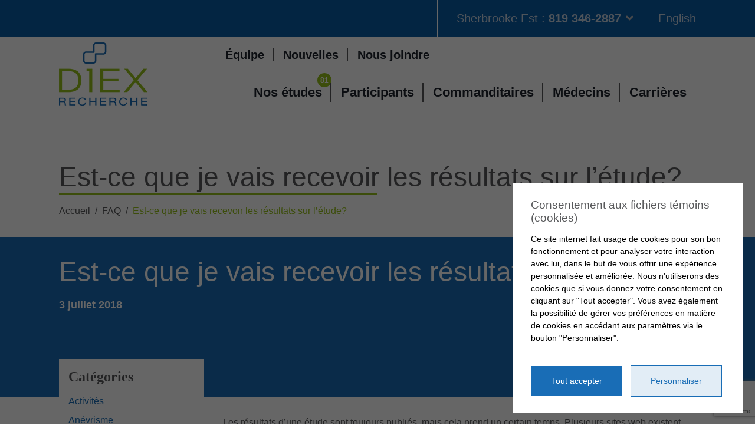

--- FILE ---
content_type: text/html; charset=UTF-8
request_url: https://www.diex.ca/faq/est-ce-que-je-vais-recevoir-les-resultats-sur-letude/
body_size: 18634
content:
<!DOCTYPE html>
<html lang="fr">
	<head>
		<meta name="viewport" content="width=device-width, user-scalable=no">
		<meta http-equiv="X-UA-Compatible" content="IE=edge">
		<meta charset="UTF-8" />
		<title>Est-ce que je vais recevoir les résultats sur l’étude? - Diex Recherche</title>
		<meta name='robots' content='index, follow, max-image-preview:large, max-snippet:-1, max-video-preview:-1' />
<link rel="alternate" hreflang="fr" href="https://www.diex.ca/faq/est-ce-que-je-vais-recevoir-les-resultats-sur-letude/" />
<link rel="alternate" hreflang="en" href="https://www.diex.ca/en/faq/will-i-receive-the-study-results/" />
<link rel="alternate" hreflang="x-default" href="https://www.diex.ca/faq/est-ce-que-je-vais-recevoir-les-resultats-sur-letude/" />

	<!-- This site is optimized with the Yoast SEO plugin v26.7 - https://yoast.com/wordpress/plugins/seo/ -->
	<meta name="description" content="Les résultats d’une étude sont toujours publiés, mais cela prend un certain temps. Plusieurs sites web existent afin de consulter les résultats tel que" />
	<link rel="canonical" href="https://www.diex.ca/faq/est-ce-que-je-vais-recevoir-les-resultats-sur-letude/" />
	<meta property="og:locale" content="fr_FR" />
	<meta property="og:type" content="article" />
	<meta property="og:title" content="Est-ce que je vais recevoir les résultats sur l’étude? - Diex Recherche" />
	<meta property="og:description" content="Les résultats d’une étude sont toujours publiés, mais cela prend un certain temps. Plusieurs sites web existent afin de consulter les résultats tel que" />
	<meta property="og:url" content="https://www.diex.ca/faq/est-ce-que-je-vais-recevoir-les-resultats-sur-letude/" />
	<meta property="og:site_name" content="Diex Recherche" />
	<meta property="article:modified_time" content="2018-08-27T17:41:42+00:00" />
	<meta property="og:image" content="https://www.diex.ca/wp-content/uploads/2018/08/Diex_2011.jpg" />
	<meta property="og:image:width" content="1020" />
	<meta property="og:image:height" content="686" />
	<meta property="og:image:type" content="image/jpeg" />
	<meta name="twitter:card" content="summary_large_image" />
	<script type="application/ld+json" class="yoast-schema-graph">{"@context":"https://schema.org","@graph":[{"@type":"WebPage","@id":"https://www.diex.ca/faq/est-ce-que-je-vais-recevoir-les-resultats-sur-letude/","url":"https://www.diex.ca/faq/est-ce-que-je-vais-recevoir-les-resultats-sur-letude/","name":"Est-ce que je vais recevoir les résultats sur l’étude? - Diex Recherche","isPartOf":{"@id":"https://www.diex.ca/#website"},"datePublished":"2018-07-03T21:50:42+00:00","dateModified":"2018-08-27T17:41:42+00:00","description":"Les résultats d’une étude sont toujours publiés, mais cela prend un certain temps. Plusieurs sites web existent afin de consulter les résultats tel que","breadcrumb":{"@id":"https://www.diex.ca/faq/est-ce-que-je-vais-recevoir-les-resultats-sur-letude/#breadcrumb"},"inLanguage":"fr-FR","potentialAction":[{"@type":"ReadAction","target":["https://www.diex.ca/faq/est-ce-que-je-vais-recevoir-les-resultats-sur-letude/"]}]},{"@type":"BreadcrumbList","@id":"https://www.diex.ca/faq/est-ce-que-je-vais-recevoir-les-resultats-sur-letude/#breadcrumb","itemListElement":[{"@type":"ListItem","position":1,"name":"Accueil","item":"https://www.diex.ca/"},{"@type":"ListItem","position":2,"name":"Est-ce que je vais recevoir les résultats sur l’étude?"}]},{"@type":"WebSite","@id":"https://www.diex.ca/#website","url":"https://www.diex.ca/","name":"Diex Recherche","description":"Entreprise privée de la recherche clinique","potentialAction":[{"@type":"SearchAction","target":{"@type":"EntryPoint","urlTemplate":"https://www.diex.ca/?s={search_term_string}"},"query-input":{"@type":"PropertyValueSpecification","valueRequired":true,"valueName":"search_term_string"}}],"inLanguage":"fr-FR"}]}</script>
	<!-- / Yoast SEO plugin. -->


<link rel='dns-prefetch' href='//maps.google.com' />
<link rel="alternate" title="oEmbed (JSON)" type="application/json+oembed" href="https://www.diex.ca/wp-json/oembed/1.0/embed?url=https%3A%2F%2Fwww.diex.ca%2Ffaq%2Fest-ce-que-je-vais-recevoir-les-resultats-sur-letude%2F" />
<link rel="alternate" title="oEmbed (XML)" type="text/xml+oembed" href="https://www.diex.ca/wp-json/oembed/1.0/embed?url=https%3A%2F%2Fwww.diex.ca%2Ffaq%2Fest-ce-que-je-vais-recevoir-les-resultats-sur-letude%2F&#038;format=xml" />
<style id='wp-img-auto-sizes-contain-inline-css' type='text/css'>
img:is([sizes=auto i],[sizes^="auto," i]){contain-intrinsic-size:3000px 1500px}
/*# sourceURL=wp-img-auto-sizes-contain-inline-css */
</style>

<style id='wp-emoji-styles-inline-css' type='text/css'>

	img.wp-smiley, img.emoji {
		display: inline !important;
		border: none !important;
		box-shadow: none !important;
		height: 1em !important;
		width: 1em !important;
		margin: 0 0.07em !important;
		vertical-align: -0.1em !important;
		background: none !important;
		padding: 0 !important;
	}
/*# sourceURL=wp-emoji-styles-inline-css */
</style>
<link rel='stylesheet' id='wp-block-library-css' href='https://www.diex.ca/wp-includes/css/dist/block-library/style.min.css?ver=6.9' type='text/css' media='all' />
<style id='global-styles-inline-css' type='text/css'>
:root{--wp--preset--aspect-ratio--square: 1;--wp--preset--aspect-ratio--4-3: 4/3;--wp--preset--aspect-ratio--3-4: 3/4;--wp--preset--aspect-ratio--3-2: 3/2;--wp--preset--aspect-ratio--2-3: 2/3;--wp--preset--aspect-ratio--16-9: 16/9;--wp--preset--aspect-ratio--9-16: 9/16;--wp--preset--color--black: #000000;--wp--preset--color--cyan-bluish-gray: #abb8c3;--wp--preset--color--white: #ffffff;--wp--preset--color--pale-pink: #f78da7;--wp--preset--color--vivid-red: #cf2e2e;--wp--preset--color--luminous-vivid-orange: #ff6900;--wp--preset--color--luminous-vivid-amber: #fcb900;--wp--preset--color--light-green-cyan: #7bdcb5;--wp--preset--color--vivid-green-cyan: #00d084;--wp--preset--color--pale-cyan-blue: #8ed1fc;--wp--preset--color--vivid-cyan-blue: #0693e3;--wp--preset--color--vivid-purple: #9b51e0;--wp--preset--gradient--vivid-cyan-blue-to-vivid-purple: linear-gradient(135deg,rgb(6,147,227) 0%,rgb(155,81,224) 100%);--wp--preset--gradient--light-green-cyan-to-vivid-green-cyan: linear-gradient(135deg,rgb(122,220,180) 0%,rgb(0,208,130) 100%);--wp--preset--gradient--luminous-vivid-amber-to-luminous-vivid-orange: linear-gradient(135deg,rgb(252,185,0) 0%,rgb(255,105,0) 100%);--wp--preset--gradient--luminous-vivid-orange-to-vivid-red: linear-gradient(135deg,rgb(255,105,0) 0%,rgb(207,46,46) 100%);--wp--preset--gradient--very-light-gray-to-cyan-bluish-gray: linear-gradient(135deg,rgb(238,238,238) 0%,rgb(169,184,195) 100%);--wp--preset--gradient--cool-to-warm-spectrum: linear-gradient(135deg,rgb(74,234,220) 0%,rgb(151,120,209) 20%,rgb(207,42,186) 40%,rgb(238,44,130) 60%,rgb(251,105,98) 80%,rgb(254,248,76) 100%);--wp--preset--gradient--blush-light-purple: linear-gradient(135deg,rgb(255,206,236) 0%,rgb(152,150,240) 100%);--wp--preset--gradient--blush-bordeaux: linear-gradient(135deg,rgb(254,205,165) 0%,rgb(254,45,45) 50%,rgb(107,0,62) 100%);--wp--preset--gradient--luminous-dusk: linear-gradient(135deg,rgb(255,203,112) 0%,rgb(199,81,192) 50%,rgb(65,88,208) 100%);--wp--preset--gradient--pale-ocean: linear-gradient(135deg,rgb(255,245,203) 0%,rgb(182,227,212) 50%,rgb(51,167,181) 100%);--wp--preset--gradient--electric-grass: linear-gradient(135deg,rgb(202,248,128) 0%,rgb(113,206,126) 100%);--wp--preset--gradient--midnight: linear-gradient(135deg,rgb(2,3,129) 0%,rgb(40,116,252) 100%);--wp--preset--font-size--small: 13px;--wp--preset--font-size--medium: 20px;--wp--preset--font-size--large: 36px;--wp--preset--font-size--x-large: 42px;--wp--preset--spacing--20: 0.44rem;--wp--preset--spacing--30: 0.67rem;--wp--preset--spacing--40: 1rem;--wp--preset--spacing--50: 1.5rem;--wp--preset--spacing--60: 2.25rem;--wp--preset--spacing--70: 3.38rem;--wp--preset--spacing--80: 5.06rem;--wp--preset--shadow--natural: 6px 6px 9px rgba(0, 0, 0, 0.2);--wp--preset--shadow--deep: 12px 12px 50px rgba(0, 0, 0, 0.4);--wp--preset--shadow--sharp: 6px 6px 0px rgba(0, 0, 0, 0.2);--wp--preset--shadow--outlined: 6px 6px 0px -3px rgb(255, 255, 255), 6px 6px rgb(0, 0, 0);--wp--preset--shadow--crisp: 6px 6px 0px rgb(0, 0, 0);}:where(.is-layout-flex){gap: 0.5em;}:where(.is-layout-grid){gap: 0.5em;}body .is-layout-flex{display: flex;}.is-layout-flex{flex-wrap: wrap;align-items: center;}.is-layout-flex > :is(*, div){margin: 0;}body .is-layout-grid{display: grid;}.is-layout-grid > :is(*, div){margin: 0;}:where(.wp-block-columns.is-layout-flex){gap: 2em;}:where(.wp-block-columns.is-layout-grid){gap: 2em;}:where(.wp-block-post-template.is-layout-flex){gap: 1.25em;}:where(.wp-block-post-template.is-layout-grid){gap: 1.25em;}.has-black-color{color: var(--wp--preset--color--black) !important;}.has-cyan-bluish-gray-color{color: var(--wp--preset--color--cyan-bluish-gray) !important;}.has-white-color{color: var(--wp--preset--color--white) !important;}.has-pale-pink-color{color: var(--wp--preset--color--pale-pink) !important;}.has-vivid-red-color{color: var(--wp--preset--color--vivid-red) !important;}.has-luminous-vivid-orange-color{color: var(--wp--preset--color--luminous-vivid-orange) !important;}.has-luminous-vivid-amber-color{color: var(--wp--preset--color--luminous-vivid-amber) !important;}.has-light-green-cyan-color{color: var(--wp--preset--color--light-green-cyan) !important;}.has-vivid-green-cyan-color{color: var(--wp--preset--color--vivid-green-cyan) !important;}.has-pale-cyan-blue-color{color: var(--wp--preset--color--pale-cyan-blue) !important;}.has-vivid-cyan-blue-color{color: var(--wp--preset--color--vivid-cyan-blue) !important;}.has-vivid-purple-color{color: var(--wp--preset--color--vivid-purple) !important;}.has-black-background-color{background-color: var(--wp--preset--color--black) !important;}.has-cyan-bluish-gray-background-color{background-color: var(--wp--preset--color--cyan-bluish-gray) !important;}.has-white-background-color{background-color: var(--wp--preset--color--white) !important;}.has-pale-pink-background-color{background-color: var(--wp--preset--color--pale-pink) !important;}.has-vivid-red-background-color{background-color: var(--wp--preset--color--vivid-red) !important;}.has-luminous-vivid-orange-background-color{background-color: var(--wp--preset--color--luminous-vivid-orange) !important;}.has-luminous-vivid-amber-background-color{background-color: var(--wp--preset--color--luminous-vivid-amber) !important;}.has-light-green-cyan-background-color{background-color: var(--wp--preset--color--light-green-cyan) !important;}.has-vivid-green-cyan-background-color{background-color: var(--wp--preset--color--vivid-green-cyan) !important;}.has-pale-cyan-blue-background-color{background-color: var(--wp--preset--color--pale-cyan-blue) !important;}.has-vivid-cyan-blue-background-color{background-color: var(--wp--preset--color--vivid-cyan-blue) !important;}.has-vivid-purple-background-color{background-color: var(--wp--preset--color--vivid-purple) !important;}.has-black-border-color{border-color: var(--wp--preset--color--black) !important;}.has-cyan-bluish-gray-border-color{border-color: var(--wp--preset--color--cyan-bluish-gray) !important;}.has-white-border-color{border-color: var(--wp--preset--color--white) !important;}.has-pale-pink-border-color{border-color: var(--wp--preset--color--pale-pink) !important;}.has-vivid-red-border-color{border-color: var(--wp--preset--color--vivid-red) !important;}.has-luminous-vivid-orange-border-color{border-color: var(--wp--preset--color--luminous-vivid-orange) !important;}.has-luminous-vivid-amber-border-color{border-color: var(--wp--preset--color--luminous-vivid-amber) !important;}.has-light-green-cyan-border-color{border-color: var(--wp--preset--color--light-green-cyan) !important;}.has-vivid-green-cyan-border-color{border-color: var(--wp--preset--color--vivid-green-cyan) !important;}.has-pale-cyan-blue-border-color{border-color: var(--wp--preset--color--pale-cyan-blue) !important;}.has-vivid-cyan-blue-border-color{border-color: var(--wp--preset--color--vivid-cyan-blue) !important;}.has-vivid-purple-border-color{border-color: var(--wp--preset--color--vivid-purple) !important;}.has-vivid-cyan-blue-to-vivid-purple-gradient-background{background: var(--wp--preset--gradient--vivid-cyan-blue-to-vivid-purple) !important;}.has-light-green-cyan-to-vivid-green-cyan-gradient-background{background: var(--wp--preset--gradient--light-green-cyan-to-vivid-green-cyan) !important;}.has-luminous-vivid-amber-to-luminous-vivid-orange-gradient-background{background: var(--wp--preset--gradient--luminous-vivid-amber-to-luminous-vivid-orange) !important;}.has-luminous-vivid-orange-to-vivid-red-gradient-background{background: var(--wp--preset--gradient--luminous-vivid-orange-to-vivid-red) !important;}.has-very-light-gray-to-cyan-bluish-gray-gradient-background{background: var(--wp--preset--gradient--very-light-gray-to-cyan-bluish-gray) !important;}.has-cool-to-warm-spectrum-gradient-background{background: var(--wp--preset--gradient--cool-to-warm-spectrum) !important;}.has-blush-light-purple-gradient-background{background: var(--wp--preset--gradient--blush-light-purple) !important;}.has-blush-bordeaux-gradient-background{background: var(--wp--preset--gradient--blush-bordeaux) !important;}.has-luminous-dusk-gradient-background{background: var(--wp--preset--gradient--luminous-dusk) !important;}.has-pale-ocean-gradient-background{background: var(--wp--preset--gradient--pale-ocean) !important;}.has-electric-grass-gradient-background{background: var(--wp--preset--gradient--electric-grass) !important;}.has-midnight-gradient-background{background: var(--wp--preset--gradient--midnight) !important;}.has-small-font-size{font-size: var(--wp--preset--font-size--small) !important;}.has-medium-font-size{font-size: var(--wp--preset--font-size--medium) !important;}.has-large-font-size{font-size: var(--wp--preset--font-size--large) !important;}.has-x-large-font-size{font-size: var(--wp--preset--font-size--x-large) !important;}
/*# sourceURL=global-styles-inline-css */
</style>

<style id='classic-theme-styles-inline-css' type='text/css'>
/*! This file is auto-generated */
.wp-block-button__link{color:#fff;background-color:#32373c;border-radius:9999px;box-shadow:none;text-decoration:none;padding:calc(.667em + 2px) calc(1.333em + 2px);font-size:1.125em}.wp-block-file__button{background:#32373c;color:#fff;text-decoration:none}
/*# sourceURL=/wp-includes/css/classic-themes.min.css */
</style>
<link rel='stylesheet' id='cff-css' href='https://www.diex.ca/wp-content/plugins/custom-facebook-feed-pro/assets/css/cff-style.min.css?ver=4.7.4' type='text/css' media='all' />
<link rel="https://api.w.org/" href="https://www.diex.ca/wp-json/" /><link rel="EditURI" type="application/rsd+xml" title="RSD" href="https://www.diex.ca/xmlrpc.php?rsd" />
<meta name="generator" content="WordPress 6.9" />
<link rel='shortlink' href='https://www.diex.ca/?p=369' />
<meta name="generator" content="WPML ver:4.8.6 stt:1,4;" />
<script src="https://kit.fontawesome.com/0491bf1fd4.js" crossorigin="anonymous"></script>            <style>
                #wp-admin-bar-comments {
                    display: none;
                }
            </style>
                        <style>
                a, a:active, a:focus {
                    outline: none !important;
                }
            </style>
                        <style>
                .woocommerce h2 {
                    margin-bottom: 0 !important;
                }
                .woocommerce-js h2 {
                    margin-bottom: 0 !important;
                }
            </style>
                        <style>
                .ast-container {
                    max-width: 100% !important;
                    margin-left: 0px !important;
                    margin-right: 0px !important;
                    padding-left: 0px !important;
                    padding-right: 0px !important;
                }
                .woocommerce-cart .ast-container,
				.woocommerce-account .ast-container {
                    max-width: var(--wp--custom--ast-content-width-size) !important;
					margin-left: auto !important;
					margin-right: auto !important;
                }
                .woocommerce-cart .ast-container:has([data-elementor-type="wp-page"]),
				.woocommerce-account .ast-container:has([data-elementor-type="wp-page"]) {
                    max-width: 100% !important;
					margin-left: auto !important;
					margin-right: auto !important;
                }
                .ast-separate-container .ast-article-post,
                .ast-separate-container .ast-article-single,
                .ast-separate-container .ast-author-box,
                .ast-separate-container .ast-404-layout-1,
                .ast-separate-container .no-results {
                    padding: 0 !important;
                }
				.ast-separate-container .ast-article-post {
					background-color: transparent;
				}
				.ast-separate-container .ast-article-post, .ast-separate-container .ast-article-single {
					border-bottom: 0px solid transparent;
				}
                .ast-separate-container #primary, .ast-separate-container.ast-left-sidebar #primary, .ast-separate-container.ast-right-sidebar #primary {
                    margin: 0 !important;
                    padding: 0;
                }
                .ast-grid-common-col {
                    padding-left: 0px;
                    padding-right: 0px;
                }
            </style>
                        <script>
            jQuery(document).ready(function($) {
                $('#wp-admin-bar-wpseo-menu').remove();
            });
            </script>
            <style>
            #wp-admin-bar-wpseo-menu {
                display: none;
            }
            </style>
            <!-- Custom Facebook Feed JS vars -->
<script type="text/javascript">
var cffsiteurl = "https://www.diex.ca/wp-content/plugins";
var cffajaxurl = "https://www.diex.ca/wp-admin/admin-ajax.php";


var cfflinkhashtags = "false";
</script>
<!-- Google Tag Manager -->
<script>(function(w,d,s,l,i){w[l]=w[l]||[];w[l].push({'gtm.start':
new Date().getTime(),event:'gtm.js'});var f=d.getElementsByTagName(s)[0],
j=d.createElement(s),dl=l!='dataLayer'?'&l='+l:'';j.async=true;j.src=
'https://www.googletagmanager.com/gtm.js?id='+i+dl;f.parentNode.insertBefore(j,f);
})(window,document,'script','dataLayer','GTM-NMJFKPMN');</script>
<!-- End Google Tag Manager --><!-- Google tag (gtag.js) -->
<script async src="https://www.googletagmanager.com/gtag/js?id=G-2KD7F52TJ0"></script>
<script>
  window.dataLayer = window.dataLayer || [];
  function gtag(){dataLayer.push(arguments);}
  gtag('js', new Date());

  gtag('config', 'G-2KD7F52TJ0');
</script><!-- Meta Pixel Code -->
<script>
  !function(f,b,e,v,n,t,s)
  {if(f.fbq)return;n=f.fbq=function(){n.callMethod?
  n.callMethod.apply(n,arguments):n.queue.push(arguments)};
  if(!f._fbq)f._fbq=n;n.push=n;n.loaded=!0;n.version='2.0';
  n.queue=[];t=b.createElement(e);t.async=!0;
  t.src=v;s=b.getElementsByTagName(e)[0];
  s.parentNode.insertBefore(t,s)}(window, document,'script',
  'https://connect.facebook.net/en_US/fbevents.js');
  fbq('init', '503364854365669');
  fbq('track', 'PageView');
</script>
<noscript><img height="1" width="1" style="display:none"
  src="https://www.facebook.com/tr?id=503364854365669&ev=PageView&noscript=1"
/></noscript>
<!-- End Meta Pixel Code --><style>.main-footer.is-contact .address:nth-child(6) {
  background-color: #6197c5;
}</style><style>#adncomm-core-cookies-list-button-accept:hover {
   background-color:#97c21c;
}</style>		<style type="text/css" id="wp-custom-css">
			.text-highlight:before, .list-highlight li:before, .zone-content--study ul li:before {
    background-color: transparent!important;
    
}
.text-highlight {
    color: #196db6!important;
}
.text-blue-principal,
.color-blue-light,
.color-purple{
	color:#196db6!important;
}

body .bg-purple .btn--white:not(.btn--round-outline),
body .bg-blue-light .btn--white:not(.btn--round-outline) {
	color:#196db6;
}

/*Background*/
.bg-blue-principal,
.bg-purple,
.bg-blue-light{
	background-color:#196db6!important
}

/*Bouton*/

.btn--blue-principal{
	border-color: #196db6;
	color: #fff;
	background-color: #196db6;
}
.btn--green-hover:hover{
	border-color: #97c21c;
	color: #fff;
	background-color: #97c21c;
}
body .achievement__icon{
	background-color: #97c21c;
}

.share__btn i{
	color:white;
}

.cff-item a {
   color:#196db6!important;
}
.cff-post-links .cff-viewpost-facebook:hover, .cff-post-links .cff-viewpost-facebook:focus {
    color: #97c21c!important;
}
.zone-content--study h3 {
    color:#196db6!important;
}
.form-control ~ label {
    color: #196db6!important;
}
.form-group label:first-child {
    color: #196db6!important;
}
.form-group .form-control:focus {
    border-color: #000000;
}
.form-radio + label:after {
    content: "\f111";
    color: #97c21c!important;
    font-size: 0.5rem;
    font-weight: 700;
}
.form-radio + label:after,
.form-checkbox + label:after {
    color: #97c21c!important;
}
.form-control:hover {
    border-color: #000000!important;
}
.form-checkbox:hover + label:before, .form-checkbox:focus + label:before {
    border-color: #97c21c!important;
}
.bg-blue-principal span.btn{
	color:#196db6;
}
.bg-blue-secondaire{
	background-color:#4283bb!important
}
.bg-blue-secondaire span.btn{
	color:#4283bb;
}
.bg-blue-tertiaire{
	background-color:#6197c5!important
}
.bg-blue-tertiaire span.btn{
	color:#6197c5;
}
a:hover .btn--border, a:focus .btn--border, .btn--border:hover, .btn--border:focus {
    color: #97c21c!important;
}
.img-circle {
    border: 0.125rem solid #97c21c!important;
}
.img-filter--green:before,
.img-filter--yellow:before{
	background-color: rgba(151,194,28, 0.6)!important;
}
.color-hover-green:hover,
.color-yellow{
	color: #97c21c!important;
}


.step__img:before,
.img-filter--blue-light:before,
.img-filter--purple:before {
    background-color: rgba(25,109,182, 0.6)!important;
}
.step__icon i {
    border: 0.125rem solid #196db6!important;
    color: #196db6!important;
}

.page-teasers .teaser:nth-child(3n - 2) {
    background-color: #196db6!important;
}
.page-teasers .teaser:nth-child(3n - 2) .btn {
    color: #196db6!important;
}
.page-teasers .teaser:nth-child(3n - 1) {
    background-color: #4283bb!important;
}
.page-teasers .teaser:nth-child(3n - 1) .btn {
    color: #4283bb!important;
}
.page-teasers .teaser:nth-child(3n) {
    background-color: #6197c5!important;
}
.page-teasers .teaser:nth-child(3n) .btn {
    color: #6197c5!important;
}

#filtre .filter > *:nth-child(3n - 2) .btn:hover, 
#filtre .filter > *:nth-child(3n - 2) .btn:focus, 
#filtre .filter > *:nth-child(3n - 2) .btn.is-active,
#filtre .filter > *:nth-child(3n - 1) .btn.is-active{
	background-color: #196db6;
	color:white;
}
#filtre a.btn.btn--round-outline {
    border-color: #196db6;
    color: #196db6;
}

#filtre a.btn.btn--round-outline:hover {
    background-color: #97c21c!important;
	border-color:#97c21c;
}

#home i {
	margin-top : 25px;
	margin-right : 10px;
}

#home .all_case_btn {
	margin-right: -17.5%;
}

#home #section5,
#home .video-container,
#home .page-header__content,
#home .breadcrumb,
#home .nav__career,
#capacity .nav__career,
#capacity #avantages,
#capacity .video-container,
#recherche_clinique .nav__career, #recherche_clinique #demande-information, #recherche_clinique #cle-en-main {
	display: none;
}

#faq_layout #accordions .bg-green,
#faq_layout  #accordions.color-white {
	background-color: transparent;
	color: black !important;
}

#faq_layout .accordion {
	margin: 3rem 0;
  box-shadow: #1F2A44 0px 20px 30px -10px;
	transition: all 0.3s ease-in-out;
}

#faq_layout .accordion:hover {
	 box-shadow: #1F2A44 0px 5px 7px -2px;
}

#faq_layout .accordion:hover .accordion__title {
	background-color: #007ac3;
	color: white;
	border-left: 0.4rem solid #a6ce39;
}

#faq_layout .accordion__title {
	padding: 2rem ;
	background-color: white;
	border-left: 0.8rem solid #a6ce39;
}

#faq_layout .accordion__title.is-active {
	background-color: #007ac3;
	color: white;
	border-left: 0.8rem solid #a6ce39;
}

#faq_layout .accordion__title.is-active {
	background-color: #007ac3;
	color: white;
	border-left: 0.8rem solid #a6ce39;
}

#faq_layout .accordion__content {
	padding: 2rem 1.25rem ;
}

#faq_layout .accordion__title:after {
    content: "+";
    font-size: 1.5rem;
    line-height: 1;
	  color: #007ac3;
}

#faq_layout .accordion__title.is-active:after {
	 content: "-";
    font-size: 1.5rem;
    line-height: 1;
	  color: #a6ce39;
}

#faq_layout .accordion:hover .accordion__title:after {
	  color: #a6ce39;
  	transition: all 0.3s ease-in-out;
}

.cta_wrap {
	width: 100%;
	display: flex; 
	align-items: center;
	justify-content: center;
}

.cta_wrap .cta_etude {
	margin: 2rem auto !important;
	width: 90%;
}

.cta_wrap .title_cta_etude {
	display: block;
}

.btn {
	padding: 0.75rem !important;
	border-radius: 0 !important;
}

#flex_3_col {
	margin-top: 50px
}

#flex_3_col .btn {
	background-color: #97C21C;
	border: none;
	color: white;
}

#flex_3_col .btn:hover {
	background-color: #196DB6;
}

@media (max-width: 768px) {
	#home .all_case_btn {
	margin-right: 0;
}
}		</style>
				<script type="text/javascript" src="//script.crazyegg.com/pages/scripts/0027/8016.js" async="async"></script>
		<link rel="apple-touch-icon" sizes="180x180" href="https://www.diex.ca/wp-content/themes/diex_2022/images/favicons/apple-touch-icon.png">
		<link rel="icon" type="image/png" sizes="32x32" href="https://www.diex.ca/wp-content/themes/diex_2022/images/favicons/favicon-32x32.png">
		<link rel="icon" type="image/png" sizes="16x16" href="https://www.diex.ca/wp-content/themes/diex_2022/images/favicons/favicon-16x16.png">
		<link rel="manifest" href="https://www.diex.ca/wp-content/themes/diex_2022/images/favicons/site.webmanifest">
		<link rel="mask-icon" href="https://www.diex.ca/wp-content/themes/diex_2022/images/favicons/safari-pinned-tab.svg" color="#97c21c">
		<link rel="shortcut icon" href="https://www.diex.ca/wp-content/themes/diex_2022/images/favicons/favicon.ico">
		<meta name="msapplication-TileColor" content="#97c21c">
		<meta name="msapplication-config" content="https://www.diex.ca/wp-content/themes/diex_2022/images/favicons/browserconfig.xml">
		<meta name="theme-color" content="#97c21c">
		<meta name="facebook-domain-verification" content="uvr7scbre8h2lm14s4zs6uwtdd8i38" />

<!-- Google Tag Manager -->
<script>(function(w,d,s,l,i){w[l]=w[l]||[];w[l].push({'gtm.start':
new Date().getTime(),event:'gtm.js'});var f=d.getElementsByTagName(s)[0],
j=d.createElement(s),dl=l!='dataLayer'?'&l='+l:'';j.async=true;j.src=
'https://www.googletagmanager.com/gtm.js?id='+i+dl;f.parentNode.insertBefore(j,f);
})(window,document,'script','dataLayer','GTM-NMJFKPMN');</script>
<!-- End Google Tag Manager -->
		<script type="text/javascript" src="//script.crazyegg.com/pages/scripts/0027/8016.js" async="async" ></script>
	<noscript id="deferred-styles"><link rel='stylesheet' id='custom-style-css' async="async" onload="Config.StylesReady();" href='https://www.diex.ca/wp-content/themes/diex_2022/css/main.css?v=20220407&#038;ver=6.9' type='text/css' media='all' />
</noscript></head>
	<body itemscope="" itemtype="http://schema.org/LocalBusiness" 
	>
<!-- Google Tag Manager (noscript) -->
<noscript><iframe src="https://www.googletagmanager.com/ns.html?id=GTM-NMJFKPMN"
height="0" width="0" style="display:none;visibility:hidden"></iframe></noscript>
<!-- End Google Tag Manager (noscript) -->
		<style>
			#wpadminbar {
				margin: 0;
				z-index: 8;
			}

			body {
				padding: 0;
				margin: 0;
			}
			
			.loading {
				display: -webkit-flex;
				display: -moz-flex;
				display: -ms-flex;
				display: -o-flex;
				display: flex;
				-webkit-align-items: center;
				align-items: center;
				-webkit-justify-content: center;
				-moz-justify-content: center;
				justify-content: center;
				width: 100%;
				height: 100%;
				margin: 0;
				background-color: #ffffff;
				position: fixed;
				top: 0;
				left: 0;
				z-index: 9;
				box-sizing: content-box;
				-webkit-transition: all 250ms ease-in-out;
				-moz-transition: all 250ms ease-in-out;
				-o-transition: all 250ms ease-in-out;
				transition: all 250ms ease-in-out;
			}

			.loading.is-ready {
				opacity: 0;
				visibility: hidden;
			}

			.loading:before {
				content: "";
				display: block;
				width: 50px;
				height: 50px;
				border: 10px solid #58595b;
				border-top-color: #97c21c;
				border-radius: 50%;
				box-sizing: content-box;
				-webkit-animation: loading 2s linear infinite;
				-moz-animation: loading 2s linear infinite;
				-ms-animation: loading 2s linear infinite;
				-o-animation: loading 2s linear infinite;
				animation: loading 2s linear infinite;
			}

			@-webkit-keyframes loading {
				0% {
					-webkit-transform: rotate(0deg);
					-moz-transform: rotate(0deg);
					-ms-transform: rotate(0deg);
					-o-transform: rotate(0deg);
					transform: rotate(0deg);
				}

				100% {
					-webkit-transform: rotate(360deg);
					-moz-transform: rotate(360deg);
					-ms-transform: rotate(360deg);
					-o-transform: rotate(360deg);
					transform: rotate(360deg);
				}
			}

			@-moz-keyframes loading {
				0% {
					-webkit-transform: rotate(0deg);
					-moz-transform: rotate(0deg);
					-ms-transform: rotate(0deg);
					-o-transform: rotate(0deg);
					transform: rotate(0deg);
				}

				100% {
					-webkit-transform: rotate(360deg);
					-moz-transform: rotate(360deg);
					-ms-transform: rotate(360deg);
					-o-transform: rotate(360deg);
					transform: rotate(360deg);
				}
			}

			@keyframes loading {
				0% {
					-webkit-transform: rotate(0deg);
					-moz-transform: rotate(0deg);
					-ms-transform: rotate(0deg);
					-o-transform: rotate(0deg);
					transform: rotate(0deg);
				}

				100% {
					-webkit-transform: rotate(360deg);
					-moz-transform: rotate(360deg);
					-ms-transform: rotate(360deg);
					-o-transform: rotate(360deg);
					transform: rotate(360deg);
				}
			}
		</style>
		<div class="loading"></div>
		<meta itemprop="name" content="Diex Recherche">
		<meta itemprop="image" content=https://www.diex.ca/wp-content/themes/diex_2022/images/diex-logo.png"/>
		<header class="main-header" id="main-header">
			<div class="main-header__top">
				<div class="main-header__actions">
					<div class="container d-flex justify-content-end">
														<div class="branch js-branch">
									<div class="branches">
                                        <a href="tel:8193462887" class="branch__title js-branch__title"><span class="branch__name">Sherbrooke Est :</span> 819 346-2887</a>
																						<ul class="branches__list js-branch__list">
																												<li class="js-branch__item is-active" data-phone="819 346-2887">Sherbrooke Est : 819 346-2887</li>
																														<li class="js-branch__item" data-phone="819 346-2887">Sherbrooke Ouest : 819 346-2887</li>
																														<li class="js-branch__item" data-phone="581 477-3439">Québec : 581 477-3439</li>
																														<li class="js-branch__item" data-phone="819 260-1172">Victoriaville : 819 260-1172</li>
																														<li class="js-branch__item" data-phone="579 841-0571">Joliette : 579 841-0571</li>
																														<li class="js-branch__item" data-phone="819 801-9797">Trois-Rivières : 819 801-9797</li>
																											</ul>
																					</div>
								</div>
																<ul class="main-header__switch py-1">
																				<li>
																							</li>
																						<li>
																										<a class="switch-language" href="https://www.diex.ca/en/faq/will-i-receive-the-study-results/" data-languagecode="en">English</a>
																									</li>
																			</ul>
													</div>
				</div>
				<div class="main-header__bar">
					<div class="container d-flex align-items-center justify-content-between px-0 px-sm-1">
						<a class="main-header__logo" href="https://www.diex.ca"><img src="https://www.diex.ca/wp-content/themes/diex_2022/images/diex-logo.png.webp" alt="Diex - logo"></a>
						<div class="d-flex align-items-center md-0">
														<a class="main-header__studies" href="https://www.diex.ca/nos-etudes/" data-count="81">Nos études</a>
							<div class="main-nav__toggle">
								<div class="nav-toggle">
									<div></div>
								</div>
							</div>
						</div>
					</div>
				</div>
			</div>
			<nav class="container main-nav">
					<div class="main-nav__left">
                        <a class="main-header__logo hidden-xs hidden-ms hidden-sm" href="https://www.diex.ca">
                            <img src="https://www.diex.ca/wp-content/themes/diex_2022/images/diex-logo.png.webp" alt="Diex - logo">
                        </a>
					</div>
                    <div class="main-nav__right">
                        <div class="main-nav__top-container">
                            <ul id="menu-menu-secondaire" class="main-nav__top"><li id="menu-item-44" class="menu-item menu-item-type-post_type menu-item-object-page menu-item-44"><a href="https://www.diex.ca/equipe/">Équipe</a></li>
<li id="menu-item-7132" class="menu-item menu-item-type-post_type menu-item-object-page menu-item-7132"><a href="https://www.diex.ca/nouvelles-et-recherche/">Nouvelles</a></li>
<li id="menu-item-43" class="menu-item menu-item-type-post_type menu-item-object-page menu-item-43"><a href="https://www.diex.ca/nous-joindre/">Nous joindre</a></li>
</ul>                        </div>
                        <div class="main-nav__bottom-container">
                            <ul id="menu-menu-principal" class="main-nav__bottom"><li id="menu-item-51" class="main-nav__studies menu-item menu-item-type-post_type menu-item-object-page menu-item-51"><a href="https://www.diex.ca/nos-etudes/">Nos études</a></li>
<li id="menu-item-50" class="menu-item menu-item-type-post_type menu-item-object-page menu-item-has-children menu-item-50"><a href="https://www.diex.ca/participants/">Participants</a>
<ul class="sub-menu">
	<li id="menu-item-407" class="menu-item menu-item-type-post_type menu-item-object-page menu-item-407"><a href="https://www.diex.ca/nos-etudes/">Participer à une étude clinique</a></li>
	<li id="menu-item-408" class="menu-item menu-item-type-post_type menu-item-object-page menu-item-408"><a href="https://www.diex.ca/participants/informations-sur-la-recherche-clinique/">Informations sur la recherche clinique</a></li>
	<li id="menu-item-409" class="menu-item menu-item-type-post_type menu-item-object-page menu-item-409"><a href="https://www.diex.ca/participants/formulaire-de-prise-de-contact/">Formulaire de prise de contact</a></li>
	<li id="menu-item-410" class="menu-item menu-item-type-post_type menu-item-object-page menu-item-410"><a href="https://www.diex.ca/participants/foire-aux-questions/">Foire aux questions</a></li>
	<li id="menu-item-456" class="menu-item menu-item-type-post_type menu-item-object-page menu-item-456"><a href="https://www.diex.ca/participants/quiz/">Quiz</a></li>
</ul>
</li>
<li id="menu-item-49" class="menu-item menu-item-type-post_type menu-item-object-page menu-item-has-children menu-item-49"><a href="https://www.diex.ca/partenariat-professionnel/">Commanditaires</a>
<ul class="sub-menu">
	<li id="menu-item-490" class="menu-item menu-item-type-post_type menu-item-object-page menu-item-490"><a href="https://www.diex.ca/partenariat-professionnel/la-plateforme-diex/">La plateforme Diex</a></li>
	<li id="menu-item-492" class="menu-item menu-item-type-post_type menu-item-object-page menu-item-492"><a href="https://www.diex.ca/partenariat-professionnel/pourquoi-faire-de-la-recherche/">Pourquoi faire de la recherche</a></li>
	<li id="menu-item-493" class="menu-item menu-item-type-post_type menu-item-object-page menu-item-493"><a href="https://www.diex.ca/partenariat-professionnel/votre-role-chez-diex/">Votre rôle chez Diex</a></li>
	<li id="menu-item-7154" class="menu-item menu-item-type-post_type menu-item-object-page menu-item-7154"><a href="https://www.diex.ca/nos-installations/">Nos capacités</a></li>
</ul>
</li>
<li id="menu-item-5506" class="menu-item menu-item-type-post_type menu-item-object-page menu-item-5506"><a href="https://www.diex.ca/medecins/">Médecins</a></li>
<li id="menu-item-5059" class="menu-item menu-item-type-post_type menu-item-object-page menu-item-5059"><a href="https://www.diex.ca/carrieres/">Carrières</a></li>
</ul>                        </div>
                    </div>
            </nav>
		</header>
		<main class="main-content nav-content"><div class="page-content">
	<div class="container">
		<div class="page-header">
			<h2 class="display-2 page-title">Est-ce que je vais recevoir les résultats sur l’étude?</h2>
			<div class="breadcrumb breadcrumb--default breadcrumb--toggle"><span class="breadcrumb__toggle">Est-ce que je vais recevoir les résultats sur l’étude?</span><ol class="breadcrumb__list" itemscope="" itemtype="http://schema.org/BreadcrumbList"><li itemprop="itemListElement" itemscope="" itemtype="http://schema.org/ListItem"><a itemprop="item" href="https://www.diex.ca"><span itemprop="name">Accueil</span><meta itemprop="position" content="1"></a></li><li itemprop="itemListElement" itemscope="" itemtype="http://schema.org/ListItem"><a itemprop="item" href=""><span itemprop="name">FAQ</span><meta itemprop="position" content="2"></a></li><li itemprop="itemListElement" itemscope="" itemtype="http://schema.org/ListItem"><a itemprop="item" href="https://www.diex.ca/faq/est-ce-que-je-vais-recevoir-les-resultats-sur-letude/"><span itemprop="name">Est-ce que je vais recevoir les résultats sur l’étude?</span><meta itemprop="position" content="3"></a></li></ol></div>		</div>
	</div>
	<div class="bg-blue-principal color-white md-2">
		<div class="container">
			<div class="row mt-0">
				<div class="col-12 pt-2 pb-8 mt-0">
					<h1 class="display-2">Est-ce que je vais recevoir les résultats sur l’étude?</h1>
					<p class="h6"><time datetime="2018-07-03">3 juillet 2018</time></p>
										<p>
											</p>
				</div>
							</div>
		</div>
	</div>
	<div class="container md-2">
		<div class="row">
			<div class="col-12 col-sm-5 col-md-4 col-lg-3 sidebar">
				<div class="sidebar__content">
					<div class="offset-sidebar">
						<div class="p-1 bg-white">
							<h5>Catégories</h5>
							<ul class="articles-categories list-unstyled">
																		<li><a class="text-highlight" href="https://www.diex.ca/category/activites/">Activités</a></li>
																				<li><a class="text-highlight" href="https://www.diex.ca/category/anevrisme/">Anévrisme</a></li>
																				<li><a class="text-highlight" href="https://www.diex.ca/category/article/">Article</a></li>
																				<li><a class="text-highlight" href="https://www.diex.ca/category/astuces/">Astuces</a></li>
																				<li><a class="text-highlight" href="https://www.diex.ca/category/bio/">BIO</a></li>
																				<li><a class="text-highlight" href="https://www.diex.ca/category/bio2015/">BIO2015</a></li>
																				<li><a class="text-highlight" href="https://www.diex.ca/category/bonne-fete/">Bonne fête!</a></li>
																				<li><a class="text-highlight" href="https://www.diex.ca/category/bravo/">Bravo</a></li>
																				<li><a class="text-highlight" href="https://www.diex.ca/category/chambre-de-commerce/">Chambre de commerce</a></li>
																				<li><a class="text-highlight" href="https://www.diex.ca/category/chroniqueur/">Chroniqueur</a></li>
																				<li><a class="text-highlight" href="https://www.diex.ca/category/clinique/">Clinique</a></li>
																				<li><a class="text-highlight" href="https://www.diex.ca/category/defi/">Défi</a></li>
																				<li><a class="text-highlight" href="https://www.diex.ca/category/desranleau/">Desranleau</a></li>
																				<li><a class="text-highlight" href="https://www.diex.ca/category/diex-recherche/">Diex Recherche</a></li>
																				<li><a class="text-highlight" href="https://www.diex.ca/category/entreprises/">Entreprises</a></li>
																				<li><a class="text-highlight" href="https://www.diex.ca/category/estrieplus/">Estrieplus</a></li>
																				<li><a class="text-highlight" href="https://www.diex.ca/category/felicitations/">Félicitations</a></li>
																				<li><a class="text-highlight" href="https://www.diex.ca/category/fetes/">Fêtes</a></li>
																				<li><a class="text-highlight" href="https://www.diex.ca/category/fibromyalgie/">Fibromyalgie</a></li>
																				<li><a class="text-highlight" href="https://www.diex.ca/category/fondation/">Fondation</a></li>
																				<li><a class="text-highlight" href="https://www.diex.ca/category/gagnants/">Gagnants</a></li>
																				<li><a class="text-highlight" href="https://www.diex.ca/category/gala/">Gala</a></li>
																				<li><a class="text-highlight" href="https://www.diex.ca/category/journal/">Journal</a></li>
																				<li><a class="text-highlight" href="https://www.diex.ca/category/lequipe/">L'équipe</a></li>
																				<li><a class="text-highlight" href="https://www.diex.ca/category/maureen-oconnor/">Maureen O'Connor</a></li>
																				<li><a class="text-highlight" href="https://www.diex.ca/category/news-2/">News</a></li>
																				<li><a class="text-highlight" href="https://www.diex.ca/category/noel/">Noël</a></li>
																				<li><a class="text-highlight" href="https://www.diex.ca/category/nouveau/">Nouveau</a></li>
																				<li><a class="text-highlight" href="https://www.diex.ca/category/nouvelles/">Nouvelles</a></li>
																				<li><a class="text-highlight" href="https://www.diex.ca/category/participants/">Participants</a></li>
																				<li><a class="text-highlight" href="https://www.diex.ca/category/philadelphie/">Philadelphie</a></li>
																				<li><a class="text-highlight" href="https://www.diex.ca/category/premiers/">Premiers</a></li>
																				<li><a class="text-highlight" href="https://www.diex.ca/category/prix/">Prix</a></li>
																				<li><a class="text-highlight" href="https://www.diex.ca/category/provincial/">Provincial</a></li>
																				<li><a class="text-highlight" href="https://www.diex.ca/category/rayonnement/">Rayonnement</a></li>
																				<li><a class="text-highlight" href="https://www.diex.ca/category/recherche/">Recherche</a></li>
																				<li><a class="text-highlight" href="https://www.diex.ca/category/reconnaissance/">Reconnaissance</a></li>
																				<li><a class="text-highlight" href="https://www.diex.ca/category/recrutement/">Recrutement</a></li>
																				<li><a class="text-highlight" href="https://www.diex.ca/category/tva/">TVA</a></li>
																	</ul>
						</div>
											</div>
				</div>
			</div>
			<div class="col-12 col-sm-7 col-md-8 col-lg-9">
				<div class="zone-content">
					<p>Les résultats d’une étude sont toujours publiés, mais cela prend un certain temps. Plusieurs sites web existent afin de consulter les résultats tel que <a href="https://clinicaltrials.gov/" target="_blank" rel="noopener">www.clinicaltrials.gov</a>. Il faut toutefois attendre que tous les participants de la recherche aient complété l’étude et que l’analyse des résultats soit faite. Même l’équipe de Diex ne sait pas exactement quand les résultats de l’étude sont publiés, mais si vous en faites la demande, un membre de l’équipe tâchera de vous contacter lorsqu’ils seront disponibles.</p>				</div>
				<p><a class="btn btn--bg btn--gray" href="https://www.diex.ca/faq/est-ce-que-je-vais-recevoir-les-resultats-sur-letude/"><i class="far fa-angle-left mr-1"></i> Retour aux articles</a></p>
							</div>
		</div>
	</div>
</div>
				</main>
		<footer class="main-footer nav-content">

			
			<div class="main-footer__top color-white position-relative">
				<div class="container-lg">
												<h2 class="display-2"><i class="fas fa-map-marker-alt"></i> Nos adresses, toujours près de chez vous</h2>
												<div class="addresses" style="display: grid; grid-template-columns: repeat(3, 1fr);">
															<div class="address is-active" itemprop="address" itemscope="" itemtype="http://schema.org/PostalAddress">
																						<div class="address__map hidden-xs hidden-ms">
													<div class="googlemap" data-name="Carte personnalisée" data-btn="Voir l'itinéraire" data-markers='[{"Latitude":"45.4430822","Longitude":"-71.8687638","Title":"Diex Recherche Sherbrooke Est","Address":"2800, rue Alice-Girard, suite 200<br>Sherbrooke (Qu\u00e9bec) J1E 0N8 Canada","Icon":"https:\/\/www.diex.ca\/wp-content\/themes\/diex_2022\/images\/map-marker.png"}]' data-bounds="false">
														<div id="googlemap" class="googlemap__canvas"></div>
														<div class="googlemap__card">
															<div class="googlemap-card__close"><i class="far fa-times"></i></div>
															<div class="googlemap-card__content"></div>
														</div>
													</div>
												</div>
																						<div class="address__info">
											<h3>Sherbrooke Est</h3>
											<p><span itemprop="streetAddress">2800, rue Alice-Girard, suite 200</span><br><span itemprop="addressLocality">Sherbrooke</span> (<span itemprop="addressRegion">Québec</span>) <span itemprop="postalCode">J1E 0N8</span> <span itemprop="addressCountry">Canada</span></p><p><a class="btn btn--border color-hover-gray-700" href="https://www.google.ca/maps/dir/45.4430822,-71.8687638" target="_blank">Voir l'itinéraire</a></p>											<div>
																										<p class="md-0">Tél. : <a class="color-current color-hover-gray-700" href="tel:8193462887"><span itemprop="telephone">819 346-2887</span></a></p>
																												<p class="md-0">Téléc. : <a class="color-current color-hover-gray-700" href="tel:8195628855"><span itemprop="telephone">819 562-8855</span></a></p>
																												<p class="md-0">S. Frais : <a class="color-current color-hover-gray-700" href="tel:18447393439"><span itemprop="telephone">1 844 739-3439</span></a></p>
																									</div>
																						<div itemprop="hoursAvailable" itemscope="" itemType="http://schema.org/OpeningHoursSpecification">
												<p class="d-flex flex-wrap align-items-center"><span class="mr-025">Heures d'ouverture</span> <div class="mr-025">Lundi - Vendredi</div> <br> <span class="md-0">8 h  -  16 h </span><meta itemprop="dayOfWeek" content="Mo-Fr"><meta itemprop="opens" content="8 h -"><meta itemprop="closes" content="16 h "></p>
												

																							</div>
										</div>
									</div>
																		<div class="address" itemprop="address" itemscope="" itemtype="http://schema.org/PostalAddress">
																						<div class="address__map hidden-xs hidden-ms">
													<div class="googlemap" data-name="Carte personnalisée" data-btn="Voir l'itinéraire" data-markers='[{"Latitude":"45.390268","Longitude":"-71.954297","Title":"Diex Recherche Sherbrooke Ouest","Address":"15, rue J.-A. Bombardier, Suite A-160<br>Sherbrooke (Qu\u00e9bec) J1L 0H8 Canada","Icon":"https:\/\/www.diex.ca\/wp-content\/themes\/diex_2022\/images\/map-marker.png"}]' data-bounds="false">
														<div id="googlemap" class="googlemap__canvas"></div>
														<div class="googlemap__card">
															<div class="googlemap-card__close"><i class="far fa-times"></i></div>
															<div class="googlemap-card__content"></div>
														</div>
													</div>
												</div>
																						<div class="address__info">
											<h3>Sherbrooke Ouest</h3>
											<p><span itemprop="streetAddress">15, rue J.-A. Bombardier, Suite A-160</span><br><span itemprop="addressLocality">Sherbrooke</span> (<span itemprop="addressRegion">Québec</span>) <span itemprop="postalCode">J1L 0H8</span> <span itemprop="addressCountry">Canada</span></p><p><a class="btn btn--border color-hover-gray-700" href="https://www.google.ca/maps/dir/45.390268,-71.954297" target="_blank">Voir l'itinéraire</a></p>											<div>
																										<p class="md-0">Tél. : <a class="color-current color-hover-gray-700" href="tel:8193462887"><span itemprop="telephone">819 346-2887</span></a></p>
																												<p class="md-0">Téléc. : <a class="color-current color-hover-gray-700" href="tel:8193467863"><span itemprop="telephone">819 346-7863</span></a></p>
																												<p class="md-0">S. Frais : <a class="color-current color-hover-gray-700" href="tel:18447393439"><span itemprop="telephone">1 844 739-3439</span></a></p>
																									</div>
																						<div itemprop="hoursAvailable" itemscope="" itemType="http://schema.org/OpeningHoursSpecification">
												<p class="d-flex flex-wrap align-items-center"><span class="mr-025">Heures d'ouverture</span> <div class="mr-025">Lundi - Vendredi</div> <br> <span class="md-0">8 h  -  16 h </span><meta itemprop="dayOfWeek" content="Mo-Fr"><meta itemprop="opens" content="8 h -"><meta itemprop="closes" content="16 h "></p>
												

																							</div>
										</div>
									</div>
																		<div class="address" itemprop="address" itemscope="" itemtype="http://schema.org/PostalAddress">
																						<div class="address__map hidden-xs hidden-ms">
													<div class="googlemap" data-name="Carte personnalisée" data-btn="Voir l'itinéraire" data-markers='[{"Latitude":"46.771191","Longitude":"-71.28118","Title":"Diex Recherche Qu\u00e9bec","Address":"Place de la Cit\u00e9<br\/>2600, boul. Laurier, Suite 293<br>Qu\u00e9bec (Qu\u00e9bec) G1V 4T3 Canada","Icon":"https:\/\/www.diex.ca\/wp-content\/themes\/diex_2022\/images\/map-marker.png"}]' data-bounds="false">
														<div id="googlemap" class="googlemap__canvas"></div>
														<div class="googlemap__card">
															<div class="googlemap-card__close"><i class="far fa-times"></i></div>
															<div class="googlemap-card__content"></div>
														</div>
													</div>
												</div>
																						<div class="address__info">
											<h3>Québec</h3>
											<p><span itemprop="streetAddress">Place de la Cité<br/>2600, boul. Laurier, Suite 293</span><br><span itemprop="addressLocality">Québec</span> (<span itemprop="addressRegion">Québec</span>) <span itemprop="postalCode">G1V 4T3</span> <span itemprop="addressCountry">Canada</span></p><p><a class="btn btn--border color-hover-gray-700" href="https://www.google.ca/maps/dir/46.771191,-71.28118" target="_blank">Voir l'itinéraire</a></p>											<div>
																										<p class="md-0">Tél. : <a class="color-current color-hover-gray-700" href="tel:5814773439"><span itemprop="telephone">581 477-3439</span></a></p>
																												<p class="md-0">Téléc. : <a class="color-current color-hover-gray-700" href="tel:4186144142"><span itemprop="telephone">418 614-4142</span></a></p>
																												<p class="md-0">S. Frais : <a class="color-current color-hover-gray-700" href="tel:18447393439"><span itemprop="telephone">1 844 739-3439</span></a></p>
																									</div>
																						<div itemprop="hoursAvailable" itemscope="" itemType="http://schema.org/OpeningHoursSpecification">
												<p class="d-flex flex-wrap align-items-center"><span class="mr-025">Heures d'ouverture</span> <div class="mr-025">Lundi - Vendredi</div> <br> <span class="md-0">8 h  - 16 h</span><meta itemprop="dayOfWeek" content="Mo-Fr"><meta itemprop="opens" content="8 h -"><meta itemprop="closes" content="6 h"></p>
												

																							</div>
										</div>
									</div>
																		<div class="address" itemprop="address" itemscope="" itemtype="http://schema.org/PostalAddress">
																						<div class="address__map hidden-xs hidden-ms">
													<div class="googlemap" data-name="Carte personnalisée" data-btn="Voir l'itinéraire" data-markers='[{"Latitude":"46.039503","Longitude":"-71.913101","Title":"Diex Recherche Victoriaville","Address":"129, rue Notre Dame Est, Suite 1<br>Victoriaville (Qu\u00e9bec) G6P&nbsp;3Z8 Canada","Icon":"https:\/\/www.diex.ca\/wp-content\/themes\/diex_2022\/images\/map-marker.png"}]' data-bounds="false">
														<div id="googlemap" class="googlemap__canvas"></div>
														<div class="googlemap__card">
															<div class="googlemap-card__close"><i class="far fa-times"></i></div>
															<div class="googlemap-card__content"></div>
														</div>
													</div>
												</div>
																						<div class="address__info">
											<h3>Victoriaville</h3>
											<p><span itemprop="streetAddress">129, rue Notre Dame Est, Suite 1</span><br><span itemprop="addressLocality">Victoriaville</span> (<span itemprop="addressRegion">Québec</span>) <span itemprop="postalCode">G6P&nbsp;3Z8</span> <span itemprop="addressCountry">Canada</span></p><p><a class="btn btn--border color-hover-gray-700" href="https://www.google.ca/maps/dir/46.039503,-71.913101" target="_blank">Voir l'itinéraire</a></p>											<div>
																										<p class="md-0">Tél. : <a class="color-current color-hover-gray-700" href="tel:8192601172"><span itemprop="telephone">819 260-1172</span></a></p>
																												<p class="md-0">Téléc. : <a class="color-current color-hover-gray-700" href="tel:8196041193"><span itemprop="telephone">819 604-1193</span></a></p>
																												<p class="md-0">S. Frais : <a class="color-current color-hover-gray-700" href="tel:18447393439"><span itemprop="telephone">1 844 739-3439</span></a></p>
																									</div>
																						<div itemprop="hoursAvailable" itemscope="" itemType="http://schema.org/OpeningHoursSpecification">
												<p class="d-flex flex-wrap align-items-center"><span class="mr-025">Heures d'ouverture</span> <div class="mr-025">Lundi - Vendredi</div> <br> <span class="md-0">8 h  -  16 h</span><meta itemprop="dayOfWeek" content="Mo-Fr"><meta itemprop="opens" content="8 h -"><meta itemprop="closes" content="16 h"></p>
												

																							</div>
										</div>
									</div>
																		<div class="address" itemprop="address" itemscope="" itemtype="http://schema.org/PostalAddress">
																						<div class="address__map hidden-xs hidden-ms">
													<div class="googlemap" data-name="Carte personnalisée" data-btn="Voir l'itinéraire" data-markers='[{"Latitude":"46.04325744370574","Longitude":"-73.44825718533528","Title":"Diex Recherche Joliette","Address":"405, rue Beaudry Nord, Suite 101<br>Joliette (Qu\u00e9bec) J6E 6A9 Canada","Icon":"https:\/\/www.diex.ca\/wp-content\/themes\/diex_2022\/images\/map-marker.png"}]' data-bounds="false">
														<div id="googlemap" class="googlemap__canvas"></div>
														<div class="googlemap__card">
															<div class="googlemap-card__close"><i class="far fa-times"></i></div>
															<div class="googlemap-card__content"></div>
														</div>
													</div>
												</div>
																						<div class="address__info">
											<h3>Joliette</h3>
											<p><span itemprop="streetAddress">405, rue Beaudry Nord, Suite 101</span><br><span itemprop="addressLocality">Joliette</span> (<span itemprop="addressRegion">Québec</span>) <span itemprop="postalCode">J6E 6A9</span> <span itemprop="addressCountry">Canada</span></p><p><a class="btn btn--border color-hover-gray-700" href="https://www.google.ca/maps/dir/46.04325744370574,-73.44825718533528" target="_blank">Voir l'itinéraire</a></p>											<div>
																										<p class="md-0">Tél. : <a class="color-current color-hover-gray-700" href="tel:5798410571"><span itemprop="telephone">579 841-0571</span></a></p>
																												<p class="md-0">Téléc. : <a class="color-current color-hover-gray-700" href="tel:4507597079"><span itemprop="telephone">450-759-7079</span></a></p>
																												<p class="md-0">S. Frais : <a class="color-current color-hover-gray-700" href="tel:18447393439"><span itemprop="telephone">1 844 739-3439</span></a></p>
																									</div>
																						<div itemprop="hoursAvailable" itemscope="" itemType="http://schema.org/OpeningHoursSpecification">
												<p class="d-flex flex-wrap align-items-center"><span class="mr-025">Heures d'ouverture</span> <div class="mr-025">Lundi - Vendredi</div> <br> <span class="md-0">8 h  -  16 h</span><meta itemprop="dayOfWeek" content="Mo-Fr"><meta itemprop="opens" content="8 h -"><meta itemprop="closes" content="16 h"></p>
												

																							</div>
										</div>
									</div>
																		<div class="address" itemprop="address" itemscope="" itemtype="http://schema.org/PostalAddress">
																						<div class="address__map hidden-xs hidden-ms">
													<div class="googlemap" data-name="Carte personnalisée" data-btn="Voir l'itinéraire" data-markers='[{"Latitude":"46.316601","Longitude":"-72.570321","Title":"Diex Recherche Trois-Rivi\u00e8res","Address":"6500, boul. Gene-H.-Kruger, bureau 1<br>Trois-Rivie\u0300res (Qu\u00e9bec) G9A 4P3 Canada","Icon":"https:\/\/www.diex.ca\/wp-content\/themes\/diex_2022\/images\/map-marker.png"}]' data-bounds="false">
														<div id="googlemap" class="googlemap__canvas"></div>
														<div class="googlemap__card">
															<div class="googlemap-card__close"><i class="far fa-times"></i></div>
															<div class="googlemap-card__content"></div>
														</div>
													</div>
												</div>
																						<div class="address__info">
											<h3>Trois-Rivières</h3>
											<p><span itemprop="streetAddress">6500, boul. Gene-H.-Kruger, bureau 1</span><br><span itemprop="addressLocality">Trois-Rivières</span> (<span itemprop="addressRegion">Québec</span>) <span itemprop="postalCode">G9A 4P3</span> <span itemprop="addressCountry">Canada</span></p><p><a class="btn btn--border color-hover-gray-700" href="https://www.google.ca/maps/dir/46.316601,-72.570321" target="_blank">Voir l'itinéraire</a></p>											<div>
																										<p class="md-0">Tél. : <a class="color-current color-hover-gray-700" href="tel:8198019797"><span itemprop="telephone">819 801-9797</span></a></p>
																												<p class="md-0">Téléc. : <a class="color-current color-hover-gray-700" href="tel:8193702047"><span itemprop="telephone">819 370-2047</span></a></p>
																												<p class="md-0">S. Frais : <a class="color-current color-hover-gray-700" href="tel:18447393439"><span itemprop="telephone">1 844 739-3439</span></a></p>
																									</div>
																						<div itemprop="hoursAvailable" itemscope="" itemType="http://schema.org/OpeningHoursSpecification">
												<p class="d-flex flex-wrap align-items-center"><span class="mr-025">Heures d'ouverture</span> <div class="mr-025">Lundi - Vendredi</div> <br> <span class="md-0">8 h  -  16 h</span><meta itemprop="dayOfWeek" content="Mo-Fr"><meta itemprop="opens" content="8 h -"><meta itemprop="closes" content="16 h"></p>
												

																							</div>
										</div>
									</div>
														</div>
				</div>
<!--				--><!--						<img class="main-footer__certification" src="--><!--/images/aahrpp-logo.png" alt="AAHRPP - logo">-->
<!--						-->			</div>
						<div class="main-footer__bottom d-flex align-items-center justify-content-ms-between flex-sm-row py-1 md-0">
                <span class="main-footer__copyright md-0">
                    © 2026 Tous droits réservés <a href="https://www.diex.ca">Diex Recherche | </a>
					<a href="/politque-de-confidentialite"> Politique de confidentialité</a> | <a href="#gestion-cookies">Gérer mes témoins (cookies)</a>

				</span>
                    <div id="adn-signature">
        <style>
            @import url('https://fonts.googleapis.com/css?family=Lato&display=swap');
    
            #adn-signature {
                display: inline-flex;
                align-items: center;
                margin: 0;
            }
    
            #adn-signature * {
                margin: 0;
            }
    
            #adn-signature a {
                display: block;
                color: #58595b;
                font-weight: inherit;
            }
    
            #adn-signature .adn-signature__text {
                display: flex;
                padding-right: 0.5em;
                text-transform: uppercase;
                font-family: Lato;
                font-size: 0.625rem;
                letter-spacing: 0.3em;
                color: #58595b;
                padding: 0 5px 0 0 !important;
            }
    
            #adn-signature .adn-signature__text a {
                text-decoration: none;
            }
    
            #adn-signature .adn-signature__text span {
                padding: 0 0.25em;
            }
    
            #adn-signature .adn-signature__logo {
                flex-shrink: 0;
                width: 3.4375rem;
            }
    
            #adn-signature .adn-signature__logo svg {
                display: block;
                fill: #58595b;
                height: auto;
                width: 100%;
            }
        </style>
        <p class="adn-signature__text">
                                    <a href="//www.adncomm.com" target="_blank">Design</a>
                                                    <span> + </span>
                                                    <a href="//www.adncomm.com" target="_blank">Web</a>
                                                    <span> + </span>
                                                    <a href="//www.hebergementadn.ca" target="_blank">Hébergement</a>
                                </p>
        <a class="adn-signature__logo" href="https://www.adncomm.com" target="_blank">
            <svg xmlns="http://www.w3.org/2000/svg" viewBox="0 0 111.8 36.1" height="36">
                <path d="M105.8,0v28.4L81.3,0h-0.9c0,0-4.7-0.1-5.3,4.2v0c-0.5-0.4-1-0.8-1.5-1.1c-2.1-1.3-4.4-2.2-6.8-2.6C64,0.1,61.3-0.1,58.5,0 h-9.9c0,0-5.4-0.2-5.4,5.3v18.1L32.3,2.9c-1.4-2.6-4.7-3.7-7.3-2.2C24,1.2,23.2,2,22.7,3l0,0L12.5,23.5c2.4-1.4,5-2.6,7.7-3.5 l7.1-14.6l7,13.5C12.1,18.6,0,35.9,0,35.9c2.9-2.5,6.1-4.6,9.5-6.3l-3.1,6.5h6.1l4.6-9.7c6.5-2.2,13.5-2.8,20.2-1.6L43.1,36v0.1 h16.1c2.5,0,5-0.2,7.5-0.6c1.9-0.3,3.8-0.9,5.6-1.8c1.6-0.8,3-2,4.2-3.3c1.4-1.5,2.5-3.3,3.2-5.3c0.9-2.3,1.3-4.8,1.2-7.3h0V7.7 l24.4,28.4h0.9c5-0.1,5.4-5,5.4-5V0H105.8z M74,23.8c-0.7,1.8-1.9,3.4-3.4,4.6c-1.3,0.9-2.7,1.5-4.2,1.9c-2.6,0.5-5.2,0.7-7.8,0.7 H49V5.2h9.5C61.3,5.1,64.2,5.4,67,6c2.3,0.7,4.3,2.1,5.8,4.1c1.6,2,2.4,4.3,2.4,8.1C75.3,20.1,74.9,22,74,23.8"/>
            </svg>
        </a>
    </div>


    			</div>
		</footer>
		<div class="breakpoints-helper"></div>
		<script type="text/javascript" src="https://www.diex.ca/wp-includes/js/jquery/jquery.min.js?ver=3.7.1" id="jquery-core-js"></script>
<script type="text/javascript" src="https://www.diex.ca/wp-includes/js/jquery/jquery-migrate.min.js?ver=3.4.1" id="jquery-migrate-js"></script>
<script type="text/javascript" id="ajax-plugin-script-js-extra">
/* <![CDATA[ */
var ajax_plugin = {"ajax_url":"https://www.diex.ca/wp-admin/admin-ajax.php"};
//# sourceURL=ajax-plugin-script-js-extra
/* ]]> */
</script>
<script type="text/javascript" src="https://www.diex.ca/wp-content/plugins/ajax-plugin/ajax-plugin.js?ver=1" id="ajax-plugin-script-js"></script>
<script type="text/javascript" src="https://www.diex.ca/wp-includes/js/dist/hooks.min.js?ver=dd5603f07f9220ed27f1" id="wp-hooks-js"></script>
<script type="text/javascript" src="https://www.diex.ca/wp-includes/js/dist/i18n.min.js?ver=c26c3dc7bed366793375" id="wp-i18n-js"></script>
<script type="text/javascript" id="wp-i18n-js-after">
/* <![CDATA[ */
wp.i18n.setLocaleData( { 'text direction\u0004ltr': [ 'ltr' ] } );
//# sourceURL=wp-i18n-js-after
/* ]]> */
</script>
<script type="text/javascript" src="https://www.diex.ca/wp-content/plugins/contact-form-7/includes/swv/js/index.js?ver=6.1.4" id="swv-js"></script>
<script type="text/javascript" id="contact-form-7-js-translations">
/* <![CDATA[ */
( function( domain, translations ) {
	var localeData = translations.locale_data[ domain ] || translations.locale_data.messages;
	localeData[""].domain = domain;
	wp.i18n.setLocaleData( localeData, domain );
} )( "contact-form-7", {"translation-revision-date":"2025-02-06 12:02:14+0000","generator":"GlotPress\/4.0.1","domain":"messages","locale_data":{"messages":{"":{"domain":"messages","plural-forms":"nplurals=2; plural=n > 1;","lang":"fr"},"This contact form is placed in the wrong place.":["Ce formulaire de contact est plac\u00e9 dans un mauvais endroit."],"Error:":["Erreur\u00a0:"]}},"comment":{"reference":"includes\/js\/index.js"}} );
//# sourceURL=contact-form-7-js-translations
/* ]]> */
</script>
<script type="text/javascript" id="contact-form-7-js-before">
/* <![CDATA[ */
var wpcf7 = {
    "api": {
        "root": "https:\/\/www.diex.ca\/wp-json\/",
        "namespace": "contact-form-7\/v1"
    },
    "cached": 1
};
//# sourceURL=contact-form-7-js-before
/* ]]> */
</script>
<script type="text/javascript" src="https://www.diex.ca/wp-content/plugins/contact-form-7/includes/js/index.js?ver=6.1.4" id="contact-form-7-js"></script>
<script type="text/javascript" src="//maps.google.com/maps/api/js?key=AIzaSyCZZAQWk7A5qeY9Y8EJ8eWXYqNcDJcSXjA&amp;ver=6.9" id="googlemap-script-js"></script>
<script type="text/javascript" src="https://www.diex.ca/wp-content/themes/diex_2022/js/main.js?v=2022&amp;ver=6.9" id="custom-script-js"></script>
<script type="text/javascript" src="https://www.google.com/recaptcha/api.js?render=6Lcu3xAhAAAAANcjce0ixWhhOgi1uSeeZLe7Pt9P&amp;ver=3.0" id="google-recaptcha-js"></script>
<script type="text/javascript" src="https://www.diex.ca/wp-includes/js/dist/vendor/wp-polyfill.min.js?ver=3.15.0" id="wp-polyfill-js"></script>
<script type="text/javascript" id="wpcf7-recaptcha-js-before">
/* <![CDATA[ */
var wpcf7_recaptcha = {
    "sitekey": "6Lcu3xAhAAAAANcjce0ixWhhOgi1uSeeZLe7Pt9P",
    "actions": {
        "homepage": "homepage",
        "contactform": "contactform"
    }
};
//# sourceURL=wpcf7-recaptcha-js-before
/* ]]> */
</script>
<script type="text/javascript" src="https://www.diex.ca/wp-content/plugins/contact-form-7/modules/recaptcha/index.js?ver=6.1.4" id="wpcf7-recaptcha-js"></script>
<script type="speculationrules">
{"prefetch":[{"source":"document","where":{"and":[{"href_matches":"/*"},{"not":{"href_matches":["/wp-*.php","/wp-admin/*","/wp-content/uploads/*","/wp-content/*","/wp-content/plugins/*","/wp-content/themes/diex_2022/*","/*\\?(.+)"]}},{"not":{"selector_matches":"a[rel~=\"nofollow\"]"}},{"not":{"selector_matches":".no-prefetch, .no-prefetch a"}}]},"eagerness":"conservative"}]}
</script>
        <div id="adncomm-core-cookies-box-contain">
            <div id="adncomm-core-cookies-box">
                <div class="adncomm-core-cookies-box-text">
                    <h4>Consentement aux fichiers témoins (cookies)</h4>
                    <p>Ce site internet fait usage de cookies pour son bon fonctionnement et pour analyser votre interaction avec lui, dans le but de vous offrir une expérience personnalisée et améliorée. Nous n'utiliserons des cookies que si vous donnez votre consentement en cliquant sur "Tout accepter". Vous avez également la possibilité de gérer vos préférences en matière de cookies en accédant aux paramètres via le bouton "Personnaliser".</p>
                </div>
                <div class="adncomm-core-cookies-box-button">
                    <button id="adncomm-core-cookies-box-button-accept">Tout accepter</button>
                    <button id="adncomm-core-cookies-box-button-personnaliser">Personnaliser</button>
                </div>
            </div>

            <div id="adncomm-core-cookies-box-list">
                <div class="adncomm-core-cookies-box-text">
                    <h4>Personnalisation des fichiers témoins (cookies)</h4>
                </div>

                <div class="adncomm-core-cookies-box-list-item">
                    <h5 data-cookie-value="necessaires"><i class="fas fa-chevron-down"></i> Nécessaires (obligatoire) <input type="checkbox" style="opacity:0.6;cursor: not-allowed;" checked disabled></h5>
                    <div class="adncomm-core-cookies-box-list-item-content" style="display: none;">
                        <p>Les cookies nécessaires sont cruciaux pour les fonctions de base du site Web et celui-ci ne fonctionnera pas comme prévu sans eux. Ces cookies ne stockent aucune donnée personnellement identifiable.</p>
                        <table>
                            <tr>
                                <td>Nom</td>
                                <td>Domaine</td>
                                <td>Expiration</td>
                                <td>Description</td>
                            </tr>
                            <tr>
                                <td>Cookies</td>
                                <td>diex.ca</td>
                                <td>1 an</td>
                                <td>Cookie qui enregistre votre consentement aux cookies.</td>
                            </tr>
                                                        <tr>
                                <td>Google Maps</td>
                                <td>diex.ca, *.google.com</td>
                                <td>1 mois</td>
                                <td>Ce cookie est crucial pour le bon fonctionnement des cartes Google Maps, assurant ainsi une expérience de navigation cartographique fluide et efficace pour les utilisateurs.</td>
                            </tr>
                                                                                    <tr>
                                <td>Google reCAPTCHA</td> 
                                <td>*.google.com, *.gstatic.com</td>
                                <td>1 an</td>
                                <td>Un service gratuit de Google visant à prévenir le spam et les abus sur les sites Web. Un "CAPTCHA" est un test de Turing qui sert à différencier les utilisateurs humains des robots.</td>
                            </tr>
                                                                                    <tr>
                                <td>Google Fonts</td>
                                <td>fonts.googleapis.com, fonts.gstatic.com</td>
                                <td>1 an</td>
                                <td>Cookie pour le fonctionnement des polices d'écriture Google Fonts.</td>
                            </tr>
                                                                                    <tr>
                                <td>Font Awesome</td>
                                <td>*.fontawesome.com</td>
                                <td>1 an</td>
                                <td>Cookie pour le fonctionnement des icônes Font Awesome.</td>
                            </tr>
                                                        <tr>
                                <td>Wordpress</td>
                                <td>diex.ca</td>
                                <td>1 an, 15 jours, session</td>
                                <td>Employé pour renforcer la sécurité de wp-admin en préservant les informations du compte et en protégeant la session contre les cyberattaques.</td>
                            </tr>
                            <tr>
                                <td>Wordpress</td>
                                <td>diex.ca</td>
                                <td>session</td>
                                <td>Ce cookie est installé par WordPress pour vérifier l'activation des cookies dans le navigateur, dans le but de garantir une expérience utilisateur adaptée aux besoins des visiteurs.</td>
                            </tr>


                            
                            
                        </table>
                    </div>
                </div>

                <div class="adncomm-core-cookies-box-list-item">
                    <h5 data-cookie-value="analytiques"><i class="fas fa-chevron-down"></i> Analytiques <input type="checkbox" checked></h5>
                    <div class="adncomm-core-cookies-box-list-item-content" style="display: none;">
                        <p>Les cookies analytiques sont utilisés pour comprendre comment les visiteurs interagissent avec le site Web. Ces cookies aident à fournir des informations sur les métriques telles que le nombre de visiteurs, le taux de rebond, la source de trafic, etc.</p>
                                                <table>
                            <tr>
                                <td>Nom</td>
                                <td>Domaine</td>
                                <td>Expiration</td>
                                <td>Description</td>
                            </tr>
                                                        <tr>
                                <td>Google Analytics</td>
                                <td>diex.ca, *.google-analytics.com</td>
                                <td>2 ans, 24 heures</td>
                                <td>Ce cookie est utilisé pour collecter des statistiques sur le site web et suivre les taux de conversion et la navigation des utilisateurs sur le site.</td>
                            </tr>
                                                                                    <tr>
                                <td>Google Tag Manager</td>
                                <td>diex.ca, *.googletagmanager.com</td>
                                <td>2 ans</td>
                                <td>Permet aux gestionnaires de sites web la possibilité de gérer de manière efficiente les balises et les scripts, susceptibles d'inclure des cookies, et de les déployer.</td>
                            </tr>
                                                                                    <tr>
                                <td>Facebook Pixel</td>
                                <td>diex.ca, *.facebook.com</td>
                                <td>2 ans</td>
                                <td>Ce cookie est utilisé pour collecter des statistiques sur le site web et suivre les taux de conversion et la navigation des utilisateurs sur le site.</td>
                            </tr>
                                                                                                                
                        </table>
                                            </div>
                </div>

                <div class="adncomm-core-cookies-box-list-item">
                    <h5 data-cookie-value="publicitaires"><i class="fas fa-chevron-down"></i> Publicitaires <input type="checkbox" checked></h5>
                    <div class="adncomm-core-cookies-box-list-item-content" style="display: none;">
                        <p>Les cookies publicitaires sont utilisés pour fournir aux visiteurs des publicités et des campagnes marketing pertinentes. Ces cookies suivent les visiteurs sur les sites Web et collectent des informations pour fournir des publicités personnalisées.</p>
                                                <table>
                            <tr>
                                <td>Nom</td>
                                <td>Domaine</td>
                                <td>Expiration</td>
                                <td>Description</td>
                            </tr>
                                                                                    <tr>
                                <td>Facebook</td>
                                <td>diex.ca, *.facebook.com</td>
                                <td>4 mois</td>
                                <td>Employé par Facebook pour offrir divers produits publicitaires, notamment des enchères en temps réel de la part d'annonceurs externes.</td>
                            </tr>
                                                    </table>
                                            </div>
                </div>

                <div class="adncomm-core-cookies-box-list-item">
                    <h5 data-cookie-value="autres"><i class="fas fa-chevron-down"></i> Autres <input type="checkbox" checked></h5>
                    <div class="adncomm-core-cookies-box-list-item-content" style="display: none;">
                        <p>Cette catégorie regroupe les cookies qui ne sont pas essentiels au fonctionnement de base du site Web, mais qui peuvent remplir diverses fonctions non spécifiées dans les catégories précédentes.</p>
                                                <table>
                            <tr>
                                <td>Nom</td>
                                <td>Domaine</td>
                                <td>Expiration</td>
                                <td>Description</td>
                            </tr>

                                                        <tr>
                                <td>Google</td> 
                                <td>*.google.com</td>
                                <td>6 mois</td>
                                <td>Les cookies AEC vérifient que les actions pendant une session de navigation sont faites par l'utilisateur, évitant ainsi les actions malveillantes de sites non autorisés.</td>
                            </tr>
                            
                        </table>
                                            </div>
                </div>


                <script>
                    document.addEventListener("DOMContentLoaded", function () {
                        if (getCookie('adncomm-cookies-analytiques') === 'accept') {
                            var analytiquesCheckbox = document.querySelector('.adncomm-core-cookies-box-list-item h5[data-cookie-value="analytiques"] input[type="checkbox"]');
                            if (analytiquesCheckbox) {
                                analytiquesCheckbox.checked = true;
                            }
                        } else if (getCookie('adncomm-cookies-analytiques') === 'reject') {
                            var analytiquesCheckbox = document.querySelector('.adncomm-core-cookies-box-list-item h5[data-cookie-value="analytiques"] input[type="checkbox"]');
                            if (analytiquesCheckbox) {
                                analytiquesCheckbox.checked = false;
                            }
                        }
                        if (getCookie('adncomm-cookies-publicitaires') === 'accept') {
                            var publicitairesCheckbox = document.querySelector('.adncomm-core-cookies-box-list-item h5[data-cookie-value="publicitaires"] input[type="checkbox"]');
                            if (publicitairesCheckbox) {
                                publicitairesCheckbox.checked = true;
                            }
                        } else if (getCookie('adncomm-cookies-publicitaires') === 'reject') {
                            var publicitairesCheckbox = document.querySelector('.adncomm-core-cookies-box-list-item h5[data-cookie-value="publicitaires"] input[type="checkbox"]');
                            if (publicitairesCheckbox) {
                                publicitairesCheckbox.checked = false;
                            }
                        }
                        if (getCookie('adncomm-cookies-autres') === 'accept') {
                            var autresCheckbox = document.querySelector('.adncomm-core-cookies-box-list-item h5[data-cookie-value="autres"] input[type="checkbox"]');
                            if (autresCheckbox) {
                                autresCheckbox.checked = true;
                            }
                        } else if (getCookie('adncomm-cookies-autres') === 'reject') {
                            var autresCheckbox = document.querySelector('.adncomm-core-cookies-box-list-item h5[data-cookie-value="autres"] input[type="checkbox"]');
                            if (autresCheckbox) {
                                autresCheckbox.checked = false;
                            }
                        }
                    });

                    function getCookie(name) {
                        var nameEQ = name + "=";
                        var ca = document.cookie.split(';');
                        for (var i = 0; i < ca.length; i++) {
                            var c = ca[i];
                            while (c.charAt(0) === ' ') c = c.substring(1, c.length);
                            if (c.indexOf(nameEQ) === 0) return c.substring(nameEQ.length, c.length);
                        }
                        return null;
                    }
                </script>





                <div class="adncomm-core-cookies-list-button">
                    <button id="adncomm-core-cookies-list-button-accept">Tout accepter</button>
                    <button id="adncomm-core-cookies-list-button-reject">Tout rejeter</button>
                    <button id="adncomm-core-cookies-list-button-personnaliser">Enregistrer</button>
                </div>

                                    <div class="adncomm-core-cookies-footer">
                        <p>Propulsé par <a href="https://adncomm.com/" target="_blank">
                            <img src="https://www.diex.ca/wp-content/plugins/adncomm-core//assets/adncommunication-logo-svg.svg?v=1.0.50" alt="ADN Communication" style="width: 160px;height: auto;display: inline-block;">
                        </a></p>
                    </div> 
                            </div>

        </div>
        <style>
            #adncomm-core-cookies-box-contain {
                position: fixed;
                top: 0;
                left: 0;
                width: 100%;
                height: 100%;
                background-color: rgba(0,0,0,0.6);
                z-index: 99999;
                display: none;
                animation: AdnCookieContain 1.5s;
                transition: opacity 0.5s;
                margin-top: 0;
            }
            @keyframes AdnCookieContain {
                0% {
                    opacity: 0;
                }
                50% {
                    opacity: 0;
                }
                100% {
                    opacity: 1;
                }
            }
            @keyframes AdnCookieContainFast {
                0% {
                    opacity: 0;
                }
                100% {
                    opacity: 1;
                }
            }
            #adncomm-core-cookies-box {
                position: absolute;
                bottom: 20px;
                right: 20px;                background-color: #fff;
                padding: 20px 30px;
                border-radius: 0px;
                width: 390px;
                animation: AdnCookieBox 2s;
                transition: opacity 0.5s;
            }
            @media(max-width:742px) {
                #adncomm-core-cookies-box {
                    position: absolute;
                    bottom: 20px;
                    left: 20px;
                    width: calc(100% - 40px);
                }
            }
            @keyframes AdnCookieBox {
                0% {
                    opacity: 0;
                    transform: translateY(100px);
                }
                50% {
                    opacity: 0;
                    transform: translateY(100px);
                }
                100% {
                    opacity: 1;
                    transform: translateY(0px);
                }
            }
            #adncomm-core-cookies-box:before {
                content: "";
                background-color: #0000009c;
                top: 0;
                left: 0;
                width: 100%;
                height: 100%;
                z-index: 99999;
                position: absolute;
                border-radius: 0px;
                display: none;
                animation: AdnCookieBoxBefore 0.5s;
            }
            @keyframes AdnCookieBoxBefore {
                0% {
                    opacity: 0;
                }
                100% {
                    opacity: 1;
                }
            }
            #adncomm-core-cookies-box h4 {
                font-size: 1.2em;
                margin-bottom: 0.5em;
                margin-top: 7px;
                line-height: 1.15;
            }
            #adncomm-core-cookies-box p {
                font-size: 14px;
                line-height: 1.5;
                margin-bottom: 22px;
                color: black;
            }
            @media(max-width:742px) {
                #adncomm-core-cookies-box p {
                    font-size: 12px;
                    line-height: 1.4;
                }
            }

            .adncomm-core-cookies-box-button button {
                padding: 15px 0px !important;
                width: calc(50% - 5px - 5px);
                margin-bottom: 7px;
            }
            #adncomm-core-cookies-box-button-accept {
                background-color: #196db6;
                color: #fff;
                border: none;
                margin-right: 5px;
                border-radius: calc(0px / 1.5);
                font-size: 14px;
                cursor: pointer;
                transition-duration: 0.3s;
            }
            #adncomm-core-cookies-box-button-accept:hover {
                opacity: 0.9;
            }
            #adncomm-core-cookies-box-button-personnaliser {
                background-color: #196db620;
                color: #196db6;
                border: 1px solid #196db6;
                margin-left: 5px;
                border-radius: calc(0px / 1.5);
                font-size: 14px;
                cursor: pointer;
                transition-duration: 0.3s;
            }
            #adncomm-core-cookies-box-button-personnaliser:hover {
                background-color: #196db650;
            }

            #adncomm-core-cookies-box-list {
                position: absolute;
                top: 50%;
                left: 50%;
                transform: translate(-50%, -50%);
                background-color: #fff;
                padding: 25px 38px;
                border-radius: calc(0px * 1.3);
                width: 750px;
                display: none;
                position:relative;
                z-index: 99999;
            }
            @media(max-width:742px) {
                #adncomm-core-cookies-box-list {
                    width: calc(100% - 40px);
                    padding: 18px 24px;
                }
            }
            @keyframes AdnCookieList {
                0% {
                    opacity: 0;
                    transform: translate(-50%, -30%);
                }
                100% {
                    opacity: 1;
                    transform: translate(-50%, -50%);
                }
            }
            .adncomm-core-cookies-box-list-item-icon {
                width: 1em;
                position:absolute;
                right: 47px;
                top: 70px;
            }
            #adncomm-core-cookies-box-list h4 {
                font-size: 1.2em;
                margin-bottom: 20px;
                margin-top: 7px;
            }
            #adncomm-core-cookies-box-list p {
                font-size: 14px;
                line-height: 1.5;
                margin-bottom: 22px;
            }

            .adncomm-core-cookies-box-list-item {
                padding: 5px 20px;
                background-color: #b7b7b721;
                border: none;
                border-radius: calc(0px / 1.3);
                margin-bottom: 10px;
                transition-duration: 0.3s;
            }
            .adncomm-core-cookies-box-list-item:hover {
                background-color: #196db620;
            }
            .adncomm-core-cookies-box-list-item h5 {
                font-size: 15px;
                font-weight: 500;
                color: #000;
                cursor: pointer;
                width: 100%;
                padding-top: 10px;
                padding-bottom: 10px;
                line-height: 1;
                margin-bottom: 2px;
                margin-top: 2px;
            }
            .adncomm-core-cookies-box-list-item h5 i {
                margin-right: 10px;
                font-size: 14px;
                pointer-events: none;
            }
            .adncomm-core-cookies-box-list-item h5 input {
                margin-left: 10px;
                margin-right: 0px;
                vertical-align: middle;
                float: right;
            }
            .adncomm-core-cookies-box-list-item h5 input[type="checkbox"] {
                -webkit-appearance: none;
                -moz-appearance: none;
                appearance: none;
                width: 20px;
                height: 20px;
                border: 1px solid #000;
                border-radius: calc(0px / 1.4);
                outline: none;
                transition-duration: 0.3s;
                cursor: pointer;
                margin-top: 0;
                padding: 0;
            }
            .adncomm-core-cookies-box-list-item h5 input[type="checkbox"]:checked {
                background-color: #196db6;
                border: 1px solid #196db6;
            }
            .adncomm-core-cookies-box-list-item h5 input[type="checkbox"]:checked:after {
                content: '\f00c';
                font-family: 'Font Awesome 5 Pro';
                display: block;
                width: 10px;
                height: 10px;
                margin: 4px;
                color: #fff !important;
                text-align: center;
                line-height: 8px;
                font-size: 12px;
                transform: translateY(2px);
            }
            @media(max-width:742px) {
                .adncomm-core-cookies-box-list-item h5 input[type="checkbox"]:checked:after {
                    font-size: 10px;
                }
            }

            .adncomm-core-cookies-box-list-item-content {
                display: none;
                clear: both;
                margin-top: 20px;
                max-height: 40vh;
                overflow-y: auto;
            }
            .adncomm-core-cookies-box-list-item-content p {
                font-size: 14px;
                line-height: 1.5;
                margin-bottom: 22px;
                color: black;
            }
            .adncomm-core-cookies-box-list-item-content table {
                width: 100%;
                border-collapse: collapse;
            }
            .adncomm-core-cookies-box-list-item-content table tr td {
                border: 1px solid rgba(0, 0, 0, 0.4);
                padding: 7px !important;
            }
            .adncomm-core-cookies-box-list-item-content table tr td:first-child {
                font-weight: bold;
            }
            .adncomm-core-cookies-box-list-item-content table tr td {
                font-size: 13px;
                color: black;
            }

            .adncomm-core-cookies-list-button {
                margin-top: 20px;
            }
            .adncomm-core-cookies-list-button button {
                padding: 15px 0px !important;
                width: calc(25% - 5px - 2px);
                margin-bottom: 7px;
            }
            @media(max-width:742px) {
                .adncomm-core-cookies-list-button button {
                    width: calc(100% - 0px - 2px);
                }
            }
            #adncomm-core-cookies-list-button-accept {
                background-color: #196db6;
                color: #fff;
                border: none;
                margin-right: 5px;
                border-radius: calc(0px / 1.5);
                font-size: 14px;
                cursor: pointer;
            }
            #adncomm-core-cookies-list-button-accept:hover {
                opacity: 0.9;
            }
            @media(max-width:742px) {
                #adncomm-core-cookies-list-button-accept {
                    margin-right: 5px;
                    margin-bottom: 10px;
                    width: calc(50% - 5px - 3px);
                }
            }
            #adncomm-core-cookies-list-button-reject {
                background-color: #196db620;
                color: #196db6;
                border: 1px solid #196db6;
                margin-left: 5px;
                margin-right: calc(25% - 5px - 2px);
                border-radius: calc(0px / 1.5);
                font-size: 14px;
                cursor: pointer;
            }
            #adncomm-core-cookies-list-button-reject:hover {
                background-color: #196db640;
            }
            @media(max-width:742px) {
                #adncomm-core-cookies-list-button-reject {
                    margin-left: 5px;
                    margin-right: 0px;
                    margin-bottom: 10px;
                    width: calc(50% - 5px - 3px);
                }
            }
            #adncomm-core-cookies-list-button-personnaliser {
                background-color: #196db620;
                color: #196db6;
                border: 1px solid #196db6;
                margin-left: 5px;
                border-radius: calc(0px / 1.5);
                font-size: 14px;
                cursor: pointer;
            }
            #adncomm-core-cookies-list-button-personnaliser:hover {
                background-color: #196db640;
            }
            @media(max-width:742px) {
                #adncomm-core-cookies-list-button-personnaliser {
                    margin-left: 0px;
                    margin-bottom: 10px;
                }
            }

            .adncomm-core-cookies-footer {
                margin-top: 20px;
                margin-bottom: -26px;
                background-color: #b7b7b721;
                width: calc(100% + 38px + 38px);
                margin-left: -38px;
                text-align: center;
                padding: 11px;
                border-radius: 0px 0px calc(0px * 1.3) calc(0px * 1.3);
            }
            @media(max-width:742px) {
                .adncomm-core-cookies-footer {
                    margin-top: 10px;
                    margin-bottom: -18px;
                }
            }
            .adncomm-core-cookies-footer p {
                margin: 0 !important;
                color: black;
                font-size: 12px !important;

                display: flex;
                justify-content: center;
                align-items: center;
                gap: 5px;
            }
            @media(max-width:742px) {
                .adncomm-core-cookies-footer p {
                    font-size: 11px !important;
                }
            }
            .adncomm-core-cookies-footer p a {
                display: flex;
            }

        </style>
        <script>
            document.querySelectorAll('.adncomm-core-cookies-box-list-item h5').forEach(item => {
                item.addEventListener('click', event => {
                    if (event.target.tagName == 'INPUT') {
                        return;
                    }
                    var parent = item.parentNode;
                    var content = parent.querySelector('.adncomm-core-cookies-box-list-item-content');
                    var contenticon = event.target.querySelector('i');
                    if (content.style.display == 'none') {
                        content.style.display = 'block';
                        contenticon.style.transform = 'rotate(180deg)translateY(3px)';
                    } else {
                        content.style.display = 'none';
                        contenticon.style.transform = 'rotate(0deg)translateY(0px)';
                    }
                    document.querySelectorAll('.adncomm-core-cookies-box-list-item-content').forEach(item => {
                        if (item != content) {
                            item.style.display = 'none';
                            var contenticon = item.parentNode.querySelector('i');
                            contenticon.style.transform = 'rotate(0deg)';
                        }
                    })
                })
            })
        </script>
        <script>
            document.getElementById('adncomm-core-cookies-box-button-accept').addEventListener('click', function() {
                document.cookie = "adncomm-cookies=accept; expires=Sat, 16 Jan 2027 23:52:55; path=/";

                var checkboxes = document.querySelectorAll('.adncomm-core-cookies-box-list-item h5 input[type="checkbox"]');
                checkboxes.forEach(item => {
                    var cookieitemname = item.parentNode.getAttribute('data-cookie-value');
                    cookieitemname = cookieitemname.replace(/\s/g, '');

                    if (cookieitemname == 'necessaires') {
                        return;
                    }
                    if (document.cookie.indexOf('adncomm-cookies-' + cookieitemname + '=') > -1) {
                        document.cookie = "adncomm-cookies-" + cookieitemname + '=; expires=Thu, 01 Jan 1970 00:00:00 UTC; path=/;';
                    }
                    document.cookie = "adncomm-cookies-" + cookieitemname + '=accept; expires=Sat, 16 Jan 2027 23:52:55; path=/';
                });
                document.getElementById('adncomm-core-cookies-box-contain').style.display = 'none';
            });

            if (document.cookie.indexOf('adncomm-cookies=accept') > -1) {
                document.getElementById('adncomm-core-cookies-box-contain').style.display = 'none';
            } else if (document.cookie.indexOf('adncomm-cookies=reject') > -1) {
                document.getElementById('adncomm-core-cookies-box-contain').style.display = 'none';
            } else {
                document.getElementById('adncomm-core-cookies-box-contain').style.display = 'block';

            }

            document.getElementById('adncomm-core-cookies-box-button-personnaliser').addEventListener('click', function() {
                var style = document.createElement('style');
                style.innerHTML = '#adncomm-core-cookies-box:before { display: block !important; }';
                document.head.appendChild(style);
                document.getElementById('adncomm-core-cookies-box').style.pointerEvents = 'none';
                document.getElementById('adncomm-core-cookies-box-list').style.display = 'block';
                document.getElementById('adncomm-core-cookies-box-list').style.animation = 'AdnCookieList 0.8s';
            });
        </script>

        <script>
            document.getElementById('adncomm-core-cookies-list-button-accept').addEventListener('click', function() {
                document.cookie = "adncomm-cookies=accept; expires=Sat, 16 Jan 2027 23:52:55; path=/";

                var checkboxes = document.querySelectorAll('.adncomm-core-cookies-box-list-item h5 input[type="checkbox"]');
                checkboxes.forEach(item => {
                    var cookieitemname = item.parentNode.getAttribute('data-cookie-value');
                    cookieitemname = cookieitemname.replace(/\s/g, '');

                    if (cookieitemname == 'necessaires') {
                        return;
                    }

                    if (document.cookie.indexOf('adncomm-cookies-' + cookieitemname + '=') > -1) {
                        document.cookie = "adncomm-cookies-" + cookieitemname + '=; expires=Thu, 01 Jan 1970 00:00:00 UTC; path=/;';
                    }

                    document.cookie = "adncomm-cookies-" + cookieitemname + '=accept; expires=Sat, 16 Jan 2027 23:52:55; path=/';
                });
                document.getElementById('adncomm-core-cookies-box-contain').style.display = 'none';
                    setTimeout(function() {
                    if (window.location.hash == '#gestion-cookies') {
                        history.replaceState(null, null, ' ');
                    }
                }, 100);
            });

            document.getElementById('adncomm-core-cookies-list-button-reject').addEventListener('click', function() {
                document.cookie = "adncomm-cookies=reject; expires=Sat, 16 Jan 2027 23:52:55; path=/";

                var checkboxes = document.querySelectorAll('.adncomm-core-cookies-box-list-item h5 input[type="checkbox"]');
                checkboxes.forEach(item => {
                    var cookieitemname = item.parentNode.getAttribute('data-cookie-value');
                    cookieitemname = cookieitemname.replace(/\s/g, '');

                    if (cookieitemname == 'necessaires') {
                        return;
                    }
                    if (document.cookie.indexOf('adncomm-cookies-' + cookieitemname + '=') > -1) {
                        document.cookie = "adncomm-cookies-" + cookieitemname + '=; expires=Thu, 01 Jan 1970 00:00:00 UTC; path=/;';
                    }
                    document.cookie = "adncomm-cookies-" + cookieitemname + '=reject; expires=Sat, 16 Jan 2027 23:52:55; path=/';
                });
                document.getElementById('adncomm-core-cookies-box-contain').style.display = 'none';

                setTimeout(function() {
                    if (window.location.hash == '#gestion-cookies') {
                        history.replaceState(null, null, ' ');
                    }
                    location.reload();
                }, 100);
            });

            document.getElementById('adncomm-core-cookies-list-button-personnaliser').addEventListener('click', function() {
                var checkboxes = document.querySelectorAll('.adncomm-core-cookies-box-list-item h5 input[type="checkbox"]');
                checkboxes.forEach(item => {
                    var cookieitemname = item.parentNode.getAttribute('data-cookie-value');
                    cookieitemname = cookieitemname.replace(/\s/g, '');

                    if (cookieitemname == 'necessaires') {
                        return;
                    }

                    if (item.checked) {
                        if (document.cookie.indexOf('adncomm-cookies-' + cookieitemname + '=') > -1) {
                            document.cookie = "adncomm-cookies-" + cookieitemname + '=; expires=Thu, 01 Jan 1970 00:00:00 UTC; path=/;';
                        }
                        document.cookie = "adncomm-cookies-" + cookieitemname + '=accept; expires=Sat, 16 Jan 2027 23:52:55; path=/';
                        
                    } else {
                        if (document.cookie.indexOf('adncomm-cookies-' + cookieitemname + '=') > -1) {
                            document.cookie = "adncomm-cookies-" + cookieitemname + '=; expires=Thu, 01 Jan 1970 00:00:00 UTC; path=/;';
                        }
                        document.cookie = "adncomm-cookies-" + cookieitemname + '=reject; expires=Sat, 16 Jan 2027 23:52:55; path=/';
                    }
                });

                document.cookie = "adncomm-cookies=reject; expires=Sat, 16 Jan 2027 23:52:55; path=/";
                document.getElementById('adncomm-core-cookies-box-contain').style.display = 'none';

                setTimeout(function() {
                    if (window.location.hash == '#gestion-cookies') {
                        history.replaceState(null, null, ' ');
                    }
                    location.reload();
                }, 100);
            });


        </script>
        <script>
            document.querySelectorAll('a').forEach(item => {
                item.addEventListener('click', event => {
                    if (item.href.indexOf('#gestion-cookies') > -1) {
                        event.preventDefault();

                        document.getElementById('adncomm-core-cookies-box-contain').style.display = 'block';
                        document.getElementById('adncomm-core-cookies-box-contain').style.opacity = '1';
                        document.getElementById('adncomm-core-cookies-box-list').style.opacity = '1';
                        document.getElementById('adncomm-core-cookies-box-contain').style.animation = 'AdnCookieContainFast 0.7s';
                        document.getElementById('adncomm-core-cookies-box').style.opacity = '0';
                        document.getElementById('adncomm-core-cookies-box').style.animation = 'none';
                        document.getElementById('adncomm-core-cookies-box-list').style.display = 'block';
                    }
                })
            })

        </script>

        <script>
            document.getElementById('adncomm-core-cookies-box-contain').addEventListener('click', function() {
                if (event.target.closest('#adncomm-core-cookies-box-list') == null) {

                    if (document.getElementById('adncomm-core-cookies-box-list').style.display == 'block') {
                        if (document.getElementById('adncomm-core-cookies-box').style.opacity == '0') {
                            document.getElementById('adncomm-core-cookies-box-list').style.opacity = '0';
                            document.getElementById('adncomm-core-cookies-box-contain').style.opacity = '0';
                            setTimeout(function() {
                                document.getElementById('adncomm-core-cookies-box-list').style.display = 'none';
                                document.getElementById('adncomm-core-cookies-box-contain').style.display = 'none';
                            }, 400);
                        }
                    }
                }
            });
        </script>
                        <style>
                    .e-ai-layout-button.elementor-add-section-area-button {
                        display: none;
                    }
                </style>
                            <style>
                    .elementor-copilot--idle {
                        display: none;
                    }
                </style>
                        <style>
                .elementor-add-section-area-button.elementor-add-ha-button {
                    display: none;
                }
            </style>
        	</body>
</html>



<!-- Page cached by LiteSpeed Cache 7.7 on 2026-01-16 18:52:55 -->

--- FILE ---
content_type: text/html; charset=utf-8
request_url: https://www.google.com/recaptcha/api2/anchor?ar=1&k=6Lcu3xAhAAAAANcjce0ixWhhOgi1uSeeZLe7Pt9P&co=aHR0cHM6Ly93d3cuZGlleC5jYTo0NDM.&hl=en&v=PoyoqOPhxBO7pBk68S4YbpHZ&size=invisible&anchor-ms=20000&execute-ms=30000&cb=l3kcxtk141d6
body_size: 48912
content:
<!DOCTYPE HTML><html dir="ltr" lang="en"><head><meta http-equiv="Content-Type" content="text/html; charset=UTF-8">
<meta http-equiv="X-UA-Compatible" content="IE=edge">
<title>reCAPTCHA</title>
<style type="text/css">
/* cyrillic-ext */
@font-face {
  font-family: 'Roboto';
  font-style: normal;
  font-weight: 400;
  font-stretch: 100%;
  src: url(//fonts.gstatic.com/s/roboto/v48/KFO7CnqEu92Fr1ME7kSn66aGLdTylUAMa3GUBHMdazTgWw.woff2) format('woff2');
  unicode-range: U+0460-052F, U+1C80-1C8A, U+20B4, U+2DE0-2DFF, U+A640-A69F, U+FE2E-FE2F;
}
/* cyrillic */
@font-face {
  font-family: 'Roboto';
  font-style: normal;
  font-weight: 400;
  font-stretch: 100%;
  src: url(//fonts.gstatic.com/s/roboto/v48/KFO7CnqEu92Fr1ME7kSn66aGLdTylUAMa3iUBHMdazTgWw.woff2) format('woff2');
  unicode-range: U+0301, U+0400-045F, U+0490-0491, U+04B0-04B1, U+2116;
}
/* greek-ext */
@font-face {
  font-family: 'Roboto';
  font-style: normal;
  font-weight: 400;
  font-stretch: 100%;
  src: url(//fonts.gstatic.com/s/roboto/v48/KFO7CnqEu92Fr1ME7kSn66aGLdTylUAMa3CUBHMdazTgWw.woff2) format('woff2');
  unicode-range: U+1F00-1FFF;
}
/* greek */
@font-face {
  font-family: 'Roboto';
  font-style: normal;
  font-weight: 400;
  font-stretch: 100%;
  src: url(//fonts.gstatic.com/s/roboto/v48/KFO7CnqEu92Fr1ME7kSn66aGLdTylUAMa3-UBHMdazTgWw.woff2) format('woff2');
  unicode-range: U+0370-0377, U+037A-037F, U+0384-038A, U+038C, U+038E-03A1, U+03A3-03FF;
}
/* math */
@font-face {
  font-family: 'Roboto';
  font-style: normal;
  font-weight: 400;
  font-stretch: 100%;
  src: url(//fonts.gstatic.com/s/roboto/v48/KFO7CnqEu92Fr1ME7kSn66aGLdTylUAMawCUBHMdazTgWw.woff2) format('woff2');
  unicode-range: U+0302-0303, U+0305, U+0307-0308, U+0310, U+0312, U+0315, U+031A, U+0326-0327, U+032C, U+032F-0330, U+0332-0333, U+0338, U+033A, U+0346, U+034D, U+0391-03A1, U+03A3-03A9, U+03B1-03C9, U+03D1, U+03D5-03D6, U+03F0-03F1, U+03F4-03F5, U+2016-2017, U+2034-2038, U+203C, U+2040, U+2043, U+2047, U+2050, U+2057, U+205F, U+2070-2071, U+2074-208E, U+2090-209C, U+20D0-20DC, U+20E1, U+20E5-20EF, U+2100-2112, U+2114-2115, U+2117-2121, U+2123-214F, U+2190, U+2192, U+2194-21AE, U+21B0-21E5, U+21F1-21F2, U+21F4-2211, U+2213-2214, U+2216-22FF, U+2308-230B, U+2310, U+2319, U+231C-2321, U+2336-237A, U+237C, U+2395, U+239B-23B7, U+23D0, U+23DC-23E1, U+2474-2475, U+25AF, U+25B3, U+25B7, U+25BD, U+25C1, U+25CA, U+25CC, U+25FB, U+266D-266F, U+27C0-27FF, U+2900-2AFF, U+2B0E-2B11, U+2B30-2B4C, U+2BFE, U+3030, U+FF5B, U+FF5D, U+1D400-1D7FF, U+1EE00-1EEFF;
}
/* symbols */
@font-face {
  font-family: 'Roboto';
  font-style: normal;
  font-weight: 400;
  font-stretch: 100%;
  src: url(//fonts.gstatic.com/s/roboto/v48/KFO7CnqEu92Fr1ME7kSn66aGLdTylUAMaxKUBHMdazTgWw.woff2) format('woff2');
  unicode-range: U+0001-000C, U+000E-001F, U+007F-009F, U+20DD-20E0, U+20E2-20E4, U+2150-218F, U+2190, U+2192, U+2194-2199, U+21AF, U+21E6-21F0, U+21F3, U+2218-2219, U+2299, U+22C4-22C6, U+2300-243F, U+2440-244A, U+2460-24FF, U+25A0-27BF, U+2800-28FF, U+2921-2922, U+2981, U+29BF, U+29EB, U+2B00-2BFF, U+4DC0-4DFF, U+FFF9-FFFB, U+10140-1018E, U+10190-1019C, U+101A0, U+101D0-101FD, U+102E0-102FB, U+10E60-10E7E, U+1D2C0-1D2D3, U+1D2E0-1D37F, U+1F000-1F0FF, U+1F100-1F1AD, U+1F1E6-1F1FF, U+1F30D-1F30F, U+1F315, U+1F31C, U+1F31E, U+1F320-1F32C, U+1F336, U+1F378, U+1F37D, U+1F382, U+1F393-1F39F, U+1F3A7-1F3A8, U+1F3AC-1F3AF, U+1F3C2, U+1F3C4-1F3C6, U+1F3CA-1F3CE, U+1F3D4-1F3E0, U+1F3ED, U+1F3F1-1F3F3, U+1F3F5-1F3F7, U+1F408, U+1F415, U+1F41F, U+1F426, U+1F43F, U+1F441-1F442, U+1F444, U+1F446-1F449, U+1F44C-1F44E, U+1F453, U+1F46A, U+1F47D, U+1F4A3, U+1F4B0, U+1F4B3, U+1F4B9, U+1F4BB, U+1F4BF, U+1F4C8-1F4CB, U+1F4D6, U+1F4DA, U+1F4DF, U+1F4E3-1F4E6, U+1F4EA-1F4ED, U+1F4F7, U+1F4F9-1F4FB, U+1F4FD-1F4FE, U+1F503, U+1F507-1F50B, U+1F50D, U+1F512-1F513, U+1F53E-1F54A, U+1F54F-1F5FA, U+1F610, U+1F650-1F67F, U+1F687, U+1F68D, U+1F691, U+1F694, U+1F698, U+1F6AD, U+1F6B2, U+1F6B9-1F6BA, U+1F6BC, U+1F6C6-1F6CF, U+1F6D3-1F6D7, U+1F6E0-1F6EA, U+1F6F0-1F6F3, U+1F6F7-1F6FC, U+1F700-1F7FF, U+1F800-1F80B, U+1F810-1F847, U+1F850-1F859, U+1F860-1F887, U+1F890-1F8AD, U+1F8B0-1F8BB, U+1F8C0-1F8C1, U+1F900-1F90B, U+1F93B, U+1F946, U+1F984, U+1F996, U+1F9E9, U+1FA00-1FA6F, U+1FA70-1FA7C, U+1FA80-1FA89, U+1FA8F-1FAC6, U+1FACE-1FADC, U+1FADF-1FAE9, U+1FAF0-1FAF8, U+1FB00-1FBFF;
}
/* vietnamese */
@font-face {
  font-family: 'Roboto';
  font-style: normal;
  font-weight: 400;
  font-stretch: 100%;
  src: url(//fonts.gstatic.com/s/roboto/v48/KFO7CnqEu92Fr1ME7kSn66aGLdTylUAMa3OUBHMdazTgWw.woff2) format('woff2');
  unicode-range: U+0102-0103, U+0110-0111, U+0128-0129, U+0168-0169, U+01A0-01A1, U+01AF-01B0, U+0300-0301, U+0303-0304, U+0308-0309, U+0323, U+0329, U+1EA0-1EF9, U+20AB;
}
/* latin-ext */
@font-face {
  font-family: 'Roboto';
  font-style: normal;
  font-weight: 400;
  font-stretch: 100%;
  src: url(//fonts.gstatic.com/s/roboto/v48/KFO7CnqEu92Fr1ME7kSn66aGLdTylUAMa3KUBHMdazTgWw.woff2) format('woff2');
  unicode-range: U+0100-02BA, U+02BD-02C5, U+02C7-02CC, U+02CE-02D7, U+02DD-02FF, U+0304, U+0308, U+0329, U+1D00-1DBF, U+1E00-1E9F, U+1EF2-1EFF, U+2020, U+20A0-20AB, U+20AD-20C0, U+2113, U+2C60-2C7F, U+A720-A7FF;
}
/* latin */
@font-face {
  font-family: 'Roboto';
  font-style: normal;
  font-weight: 400;
  font-stretch: 100%;
  src: url(//fonts.gstatic.com/s/roboto/v48/KFO7CnqEu92Fr1ME7kSn66aGLdTylUAMa3yUBHMdazQ.woff2) format('woff2');
  unicode-range: U+0000-00FF, U+0131, U+0152-0153, U+02BB-02BC, U+02C6, U+02DA, U+02DC, U+0304, U+0308, U+0329, U+2000-206F, U+20AC, U+2122, U+2191, U+2193, U+2212, U+2215, U+FEFF, U+FFFD;
}
/* cyrillic-ext */
@font-face {
  font-family: 'Roboto';
  font-style: normal;
  font-weight: 500;
  font-stretch: 100%;
  src: url(//fonts.gstatic.com/s/roboto/v48/KFO7CnqEu92Fr1ME7kSn66aGLdTylUAMa3GUBHMdazTgWw.woff2) format('woff2');
  unicode-range: U+0460-052F, U+1C80-1C8A, U+20B4, U+2DE0-2DFF, U+A640-A69F, U+FE2E-FE2F;
}
/* cyrillic */
@font-face {
  font-family: 'Roboto';
  font-style: normal;
  font-weight: 500;
  font-stretch: 100%;
  src: url(//fonts.gstatic.com/s/roboto/v48/KFO7CnqEu92Fr1ME7kSn66aGLdTylUAMa3iUBHMdazTgWw.woff2) format('woff2');
  unicode-range: U+0301, U+0400-045F, U+0490-0491, U+04B0-04B1, U+2116;
}
/* greek-ext */
@font-face {
  font-family: 'Roboto';
  font-style: normal;
  font-weight: 500;
  font-stretch: 100%;
  src: url(//fonts.gstatic.com/s/roboto/v48/KFO7CnqEu92Fr1ME7kSn66aGLdTylUAMa3CUBHMdazTgWw.woff2) format('woff2');
  unicode-range: U+1F00-1FFF;
}
/* greek */
@font-face {
  font-family: 'Roboto';
  font-style: normal;
  font-weight: 500;
  font-stretch: 100%;
  src: url(//fonts.gstatic.com/s/roboto/v48/KFO7CnqEu92Fr1ME7kSn66aGLdTylUAMa3-UBHMdazTgWw.woff2) format('woff2');
  unicode-range: U+0370-0377, U+037A-037F, U+0384-038A, U+038C, U+038E-03A1, U+03A3-03FF;
}
/* math */
@font-face {
  font-family: 'Roboto';
  font-style: normal;
  font-weight: 500;
  font-stretch: 100%;
  src: url(//fonts.gstatic.com/s/roboto/v48/KFO7CnqEu92Fr1ME7kSn66aGLdTylUAMawCUBHMdazTgWw.woff2) format('woff2');
  unicode-range: U+0302-0303, U+0305, U+0307-0308, U+0310, U+0312, U+0315, U+031A, U+0326-0327, U+032C, U+032F-0330, U+0332-0333, U+0338, U+033A, U+0346, U+034D, U+0391-03A1, U+03A3-03A9, U+03B1-03C9, U+03D1, U+03D5-03D6, U+03F0-03F1, U+03F4-03F5, U+2016-2017, U+2034-2038, U+203C, U+2040, U+2043, U+2047, U+2050, U+2057, U+205F, U+2070-2071, U+2074-208E, U+2090-209C, U+20D0-20DC, U+20E1, U+20E5-20EF, U+2100-2112, U+2114-2115, U+2117-2121, U+2123-214F, U+2190, U+2192, U+2194-21AE, U+21B0-21E5, U+21F1-21F2, U+21F4-2211, U+2213-2214, U+2216-22FF, U+2308-230B, U+2310, U+2319, U+231C-2321, U+2336-237A, U+237C, U+2395, U+239B-23B7, U+23D0, U+23DC-23E1, U+2474-2475, U+25AF, U+25B3, U+25B7, U+25BD, U+25C1, U+25CA, U+25CC, U+25FB, U+266D-266F, U+27C0-27FF, U+2900-2AFF, U+2B0E-2B11, U+2B30-2B4C, U+2BFE, U+3030, U+FF5B, U+FF5D, U+1D400-1D7FF, U+1EE00-1EEFF;
}
/* symbols */
@font-face {
  font-family: 'Roboto';
  font-style: normal;
  font-weight: 500;
  font-stretch: 100%;
  src: url(//fonts.gstatic.com/s/roboto/v48/KFO7CnqEu92Fr1ME7kSn66aGLdTylUAMaxKUBHMdazTgWw.woff2) format('woff2');
  unicode-range: U+0001-000C, U+000E-001F, U+007F-009F, U+20DD-20E0, U+20E2-20E4, U+2150-218F, U+2190, U+2192, U+2194-2199, U+21AF, U+21E6-21F0, U+21F3, U+2218-2219, U+2299, U+22C4-22C6, U+2300-243F, U+2440-244A, U+2460-24FF, U+25A0-27BF, U+2800-28FF, U+2921-2922, U+2981, U+29BF, U+29EB, U+2B00-2BFF, U+4DC0-4DFF, U+FFF9-FFFB, U+10140-1018E, U+10190-1019C, U+101A0, U+101D0-101FD, U+102E0-102FB, U+10E60-10E7E, U+1D2C0-1D2D3, U+1D2E0-1D37F, U+1F000-1F0FF, U+1F100-1F1AD, U+1F1E6-1F1FF, U+1F30D-1F30F, U+1F315, U+1F31C, U+1F31E, U+1F320-1F32C, U+1F336, U+1F378, U+1F37D, U+1F382, U+1F393-1F39F, U+1F3A7-1F3A8, U+1F3AC-1F3AF, U+1F3C2, U+1F3C4-1F3C6, U+1F3CA-1F3CE, U+1F3D4-1F3E0, U+1F3ED, U+1F3F1-1F3F3, U+1F3F5-1F3F7, U+1F408, U+1F415, U+1F41F, U+1F426, U+1F43F, U+1F441-1F442, U+1F444, U+1F446-1F449, U+1F44C-1F44E, U+1F453, U+1F46A, U+1F47D, U+1F4A3, U+1F4B0, U+1F4B3, U+1F4B9, U+1F4BB, U+1F4BF, U+1F4C8-1F4CB, U+1F4D6, U+1F4DA, U+1F4DF, U+1F4E3-1F4E6, U+1F4EA-1F4ED, U+1F4F7, U+1F4F9-1F4FB, U+1F4FD-1F4FE, U+1F503, U+1F507-1F50B, U+1F50D, U+1F512-1F513, U+1F53E-1F54A, U+1F54F-1F5FA, U+1F610, U+1F650-1F67F, U+1F687, U+1F68D, U+1F691, U+1F694, U+1F698, U+1F6AD, U+1F6B2, U+1F6B9-1F6BA, U+1F6BC, U+1F6C6-1F6CF, U+1F6D3-1F6D7, U+1F6E0-1F6EA, U+1F6F0-1F6F3, U+1F6F7-1F6FC, U+1F700-1F7FF, U+1F800-1F80B, U+1F810-1F847, U+1F850-1F859, U+1F860-1F887, U+1F890-1F8AD, U+1F8B0-1F8BB, U+1F8C0-1F8C1, U+1F900-1F90B, U+1F93B, U+1F946, U+1F984, U+1F996, U+1F9E9, U+1FA00-1FA6F, U+1FA70-1FA7C, U+1FA80-1FA89, U+1FA8F-1FAC6, U+1FACE-1FADC, U+1FADF-1FAE9, U+1FAF0-1FAF8, U+1FB00-1FBFF;
}
/* vietnamese */
@font-face {
  font-family: 'Roboto';
  font-style: normal;
  font-weight: 500;
  font-stretch: 100%;
  src: url(//fonts.gstatic.com/s/roboto/v48/KFO7CnqEu92Fr1ME7kSn66aGLdTylUAMa3OUBHMdazTgWw.woff2) format('woff2');
  unicode-range: U+0102-0103, U+0110-0111, U+0128-0129, U+0168-0169, U+01A0-01A1, U+01AF-01B0, U+0300-0301, U+0303-0304, U+0308-0309, U+0323, U+0329, U+1EA0-1EF9, U+20AB;
}
/* latin-ext */
@font-face {
  font-family: 'Roboto';
  font-style: normal;
  font-weight: 500;
  font-stretch: 100%;
  src: url(//fonts.gstatic.com/s/roboto/v48/KFO7CnqEu92Fr1ME7kSn66aGLdTylUAMa3KUBHMdazTgWw.woff2) format('woff2');
  unicode-range: U+0100-02BA, U+02BD-02C5, U+02C7-02CC, U+02CE-02D7, U+02DD-02FF, U+0304, U+0308, U+0329, U+1D00-1DBF, U+1E00-1E9F, U+1EF2-1EFF, U+2020, U+20A0-20AB, U+20AD-20C0, U+2113, U+2C60-2C7F, U+A720-A7FF;
}
/* latin */
@font-face {
  font-family: 'Roboto';
  font-style: normal;
  font-weight: 500;
  font-stretch: 100%;
  src: url(//fonts.gstatic.com/s/roboto/v48/KFO7CnqEu92Fr1ME7kSn66aGLdTylUAMa3yUBHMdazQ.woff2) format('woff2');
  unicode-range: U+0000-00FF, U+0131, U+0152-0153, U+02BB-02BC, U+02C6, U+02DA, U+02DC, U+0304, U+0308, U+0329, U+2000-206F, U+20AC, U+2122, U+2191, U+2193, U+2212, U+2215, U+FEFF, U+FFFD;
}
/* cyrillic-ext */
@font-face {
  font-family: 'Roboto';
  font-style: normal;
  font-weight: 900;
  font-stretch: 100%;
  src: url(//fonts.gstatic.com/s/roboto/v48/KFO7CnqEu92Fr1ME7kSn66aGLdTylUAMa3GUBHMdazTgWw.woff2) format('woff2');
  unicode-range: U+0460-052F, U+1C80-1C8A, U+20B4, U+2DE0-2DFF, U+A640-A69F, U+FE2E-FE2F;
}
/* cyrillic */
@font-face {
  font-family: 'Roboto';
  font-style: normal;
  font-weight: 900;
  font-stretch: 100%;
  src: url(//fonts.gstatic.com/s/roboto/v48/KFO7CnqEu92Fr1ME7kSn66aGLdTylUAMa3iUBHMdazTgWw.woff2) format('woff2');
  unicode-range: U+0301, U+0400-045F, U+0490-0491, U+04B0-04B1, U+2116;
}
/* greek-ext */
@font-face {
  font-family: 'Roboto';
  font-style: normal;
  font-weight: 900;
  font-stretch: 100%;
  src: url(//fonts.gstatic.com/s/roboto/v48/KFO7CnqEu92Fr1ME7kSn66aGLdTylUAMa3CUBHMdazTgWw.woff2) format('woff2');
  unicode-range: U+1F00-1FFF;
}
/* greek */
@font-face {
  font-family: 'Roboto';
  font-style: normal;
  font-weight: 900;
  font-stretch: 100%;
  src: url(//fonts.gstatic.com/s/roboto/v48/KFO7CnqEu92Fr1ME7kSn66aGLdTylUAMa3-UBHMdazTgWw.woff2) format('woff2');
  unicode-range: U+0370-0377, U+037A-037F, U+0384-038A, U+038C, U+038E-03A1, U+03A3-03FF;
}
/* math */
@font-face {
  font-family: 'Roboto';
  font-style: normal;
  font-weight: 900;
  font-stretch: 100%;
  src: url(//fonts.gstatic.com/s/roboto/v48/KFO7CnqEu92Fr1ME7kSn66aGLdTylUAMawCUBHMdazTgWw.woff2) format('woff2');
  unicode-range: U+0302-0303, U+0305, U+0307-0308, U+0310, U+0312, U+0315, U+031A, U+0326-0327, U+032C, U+032F-0330, U+0332-0333, U+0338, U+033A, U+0346, U+034D, U+0391-03A1, U+03A3-03A9, U+03B1-03C9, U+03D1, U+03D5-03D6, U+03F0-03F1, U+03F4-03F5, U+2016-2017, U+2034-2038, U+203C, U+2040, U+2043, U+2047, U+2050, U+2057, U+205F, U+2070-2071, U+2074-208E, U+2090-209C, U+20D0-20DC, U+20E1, U+20E5-20EF, U+2100-2112, U+2114-2115, U+2117-2121, U+2123-214F, U+2190, U+2192, U+2194-21AE, U+21B0-21E5, U+21F1-21F2, U+21F4-2211, U+2213-2214, U+2216-22FF, U+2308-230B, U+2310, U+2319, U+231C-2321, U+2336-237A, U+237C, U+2395, U+239B-23B7, U+23D0, U+23DC-23E1, U+2474-2475, U+25AF, U+25B3, U+25B7, U+25BD, U+25C1, U+25CA, U+25CC, U+25FB, U+266D-266F, U+27C0-27FF, U+2900-2AFF, U+2B0E-2B11, U+2B30-2B4C, U+2BFE, U+3030, U+FF5B, U+FF5D, U+1D400-1D7FF, U+1EE00-1EEFF;
}
/* symbols */
@font-face {
  font-family: 'Roboto';
  font-style: normal;
  font-weight: 900;
  font-stretch: 100%;
  src: url(//fonts.gstatic.com/s/roboto/v48/KFO7CnqEu92Fr1ME7kSn66aGLdTylUAMaxKUBHMdazTgWw.woff2) format('woff2');
  unicode-range: U+0001-000C, U+000E-001F, U+007F-009F, U+20DD-20E0, U+20E2-20E4, U+2150-218F, U+2190, U+2192, U+2194-2199, U+21AF, U+21E6-21F0, U+21F3, U+2218-2219, U+2299, U+22C4-22C6, U+2300-243F, U+2440-244A, U+2460-24FF, U+25A0-27BF, U+2800-28FF, U+2921-2922, U+2981, U+29BF, U+29EB, U+2B00-2BFF, U+4DC0-4DFF, U+FFF9-FFFB, U+10140-1018E, U+10190-1019C, U+101A0, U+101D0-101FD, U+102E0-102FB, U+10E60-10E7E, U+1D2C0-1D2D3, U+1D2E0-1D37F, U+1F000-1F0FF, U+1F100-1F1AD, U+1F1E6-1F1FF, U+1F30D-1F30F, U+1F315, U+1F31C, U+1F31E, U+1F320-1F32C, U+1F336, U+1F378, U+1F37D, U+1F382, U+1F393-1F39F, U+1F3A7-1F3A8, U+1F3AC-1F3AF, U+1F3C2, U+1F3C4-1F3C6, U+1F3CA-1F3CE, U+1F3D4-1F3E0, U+1F3ED, U+1F3F1-1F3F3, U+1F3F5-1F3F7, U+1F408, U+1F415, U+1F41F, U+1F426, U+1F43F, U+1F441-1F442, U+1F444, U+1F446-1F449, U+1F44C-1F44E, U+1F453, U+1F46A, U+1F47D, U+1F4A3, U+1F4B0, U+1F4B3, U+1F4B9, U+1F4BB, U+1F4BF, U+1F4C8-1F4CB, U+1F4D6, U+1F4DA, U+1F4DF, U+1F4E3-1F4E6, U+1F4EA-1F4ED, U+1F4F7, U+1F4F9-1F4FB, U+1F4FD-1F4FE, U+1F503, U+1F507-1F50B, U+1F50D, U+1F512-1F513, U+1F53E-1F54A, U+1F54F-1F5FA, U+1F610, U+1F650-1F67F, U+1F687, U+1F68D, U+1F691, U+1F694, U+1F698, U+1F6AD, U+1F6B2, U+1F6B9-1F6BA, U+1F6BC, U+1F6C6-1F6CF, U+1F6D3-1F6D7, U+1F6E0-1F6EA, U+1F6F0-1F6F3, U+1F6F7-1F6FC, U+1F700-1F7FF, U+1F800-1F80B, U+1F810-1F847, U+1F850-1F859, U+1F860-1F887, U+1F890-1F8AD, U+1F8B0-1F8BB, U+1F8C0-1F8C1, U+1F900-1F90B, U+1F93B, U+1F946, U+1F984, U+1F996, U+1F9E9, U+1FA00-1FA6F, U+1FA70-1FA7C, U+1FA80-1FA89, U+1FA8F-1FAC6, U+1FACE-1FADC, U+1FADF-1FAE9, U+1FAF0-1FAF8, U+1FB00-1FBFF;
}
/* vietnamese */
@font-face {
  font-family: 'Roboto';
  font-style: normal;
  font-weight: 900;
  font-stretch: 100%;
  src: url(//fonts.gstatic.com/s/roboto/v48/KFO7CnqEu92Fr1ME7kSn66aGLdTylUAMa3OUBHMdazTgWw.woff2) format('woff2');
  unicode-range: U+0102-0103, U+0110-0111, U+0128-0129, U+0168-0169, U+01A0-01A1, U+01AF-01B0, U+0300-0301, U+0303-0304, U+0308-0309, U+0323, U+0329, U+1EA0-1EF9, U+20AB;
}
/* latin-ext */
@font-face {
  font-family: 'Roboto';
  font-style: normal;
  font-weight: 900;
  font-stretch: 100%;
  src: url(//fonts.gstatic.com/s/roboto/v48/KFO7CnqEu92Fr1ME7kSn66aGLdTylUAMa3KUBHMdazTgWw.woff2) format('woff2');
  unicode-range: U+0100-02BA, U+02BD-02C5, U+02C7-02CC, U+02CE-02D7, U+02DD-02FF, U+0304, U+0308, U+0329, U+1D00-1DBF, U+1E00-1E9F, U+1EF2-1EFF, U+2020, U+20A0-20AB, U+20AD-20C0, U+2113, U+2C60-2C7F, U+A720-A7FF;
}
/* latin */
@font-face {
  font-family: 'Roboto';
  font-style: normal;
  font-weight: 900;
  font-stretch: 100%;
  src: url(//fonts.gstatic.com/s/roboto/v48/KFO7CnqEu92Fr1ME7kSn66aGLdTylUAMa3yUBHMdazQ.woff2) format('woff2');
  unicode-range: U+0000-00FF, U+0131, U+0152-0153, U+02BB-02BC, U+02C6, U+02DA, U+02DC, U+0304, U+0308, U+0329, U+2000-206F, U+20AC, U+2122, U+2191, U+2193, U+2212, U+2215, U+FEFF, U+FFFD;
}

</style>
<link rel="stylesheet" type="text/css" href="https://www.gstatic.com/recaptcha/releases/PoyoqOPhxBO7pBk68S4YbpHZ/styles__ltr.css">
<script nonce="TdwuuJLzoKsU0CrQLWIPBA" type="text/javascript">window['__recaptcha_api'] = 'https://www.google.com/recaptcha/api2/';</script>
<script type="text/javascript" src="https://www.gstatic.com/recaptcha/releases/PoyoqOPhxBO7pBk68S4YbpHZ/recaptcha__en.js" nonce="TdwuuJLzoKsU0CrQLWIPBA">
      
    </script></head>
<body><div id="rc-anchor-alert" class="rc-anchor-alert"></div>
<input type="hidden" id="recaptcha-token" value="[base64]">
<script type="text/javascript" nonce="TdwuuJLzoKsU0CrQLWIPBA">
      recaptcha.anchor.Main.init("[\x22ainput\x22,[\x22bgdata\x22,\x22\x22,\[base64]/[base64]/bmV3IFpbdF0obVswXSk6Sz09Mj9uZXcgWlt0XShtWzBdLG1bMV0pOks9PTM/bmV3IFpbdF0obVswXSxtWzFdLG1bMl0pOks9PTQ/[base64]/[base64]/[base64]/[base64]/[base64]/[base64]/[base64]/[base64]/[base64]/[base64]/[base64]/[base64]/[base64]/[base64]\\u003d\\u003d\x22,\[base64]\\u003d\\u003d\x22,\x22bVtVw74Rwow6wr7Di8K4w7fDlW9Ww7EKw4XDvB07bcO/wpx/Y8K1IkbCmyDDsEobUMKfTU3CixJkIcK3OsKNw6DCuwTDqHc9wqEEwrNBw7Nkw6HDtsO1w6/[base64]/EcOZwqrDgWh2wpRiwqXCt2kfAsKaZ8KBVijCsFQzJsKVwqjDhsOrHhMWPU3CpkXCvnbCtGQkO8ONVsOlV1fCqGTDqRjDjWHDmMObdcOCwqLCjMO9wrV4DQbDj8OSKsOPwpHCs8KRAsK/RQh9eEDDusOJD8O/Dnwyw7xxw6HDtToMw7HDlsK+wo4+w5ogbFQpDiRawpphwq3ClWU7ZMKJw6rCrRMZPArDvhZPAMK3R8OJfwLDocOGwpAaK8KVLh9nw7Ezw67Dt8OKBTPDgVfDjcK1G3gAw47CtcKfw5vCrcOKwqXCv3cswq/CiyrCkcOXFFtjXSkxwrbCicOkw7HCv8KCw4EEYR5zcEUWwpPCt3HDtlrCnMO+w4vDlsKVX2jDklTCiMOUw4rDuMKkwoEqNxXClhozICDCv8ORGHvCk17CkcOBwr3Cs1kjeQ14w77DoV3CiAhHAG9mw5TDkj1/[base64]/CgMOlSQgoSMOUdxEhw41+w4RsWTYNQMOWUxNIYsKTNxrDqm7Cg8KSw453w73CpcKFw4PCmsKNUm4jwpVGd8KnPC3DhsKLwoFaYwtAwofCpjPDnTgUIcOKwplPwq1tQMK/TMOGwrHDh0cLZzleWHzDh1DCq0zCgcONwonDqcKKFcK5EU1EwqLDvDomEsK8w7bChnYqNUvCmjRswq1NMsKrCgHDj8OoA8KaeSV0UScGMsOlIzPCncO5w5M/[base64]/wrRNGDTCn2DDg8KzwqLCjMKAwoQPw6rCrcKeU1TDqMK/QsKPwqJNwpkXw6/Cujcqw6MhwqTDvRJ8w5jDpMKowqpgfAzDnVIqw7jCqmnDnUbCgsOTT8K9LsKMwp/[base64]/[base64]/LMOCw4JuwoZJHWxfP8ORw4Q6w4rDi8OqwpzCo17Di8OTFREtSsK2CBJpSyYAeyfCrDcrw7PCv3guKcKqK8O5w6jCv3nCvmQQwpkVZMOJMQBbwpxaG2HDusKnw6ppwrxkV3HDnUkiVMKiw4xkL8O5OmDCo8KOwrnDhhzDv8OTwp9/w5lgcsO2Q8Kqw6bDjcOiXE3CisO+w5/CqcOnEh7Ch3/DlQh7wpERwqDCosO+QXbDuBjCn8OQBBrCrcOowox0DsOvw7oww6k9NCxlS8KaI0zCrMOfw4lww6/CisKjw74rXyTDs03CmRZYw4YVwoU2Dy4Tw7RBfx3DvwMgw7XDqsKrfi5gwpBUw4EAworDkjXCogDCp8Otw5/DuMKKByFFMsKxwpnCgQLDoTcECcOLHsOjw7kUBcOpwrfCvsKnwp7DmsOwCkl4VAHDh3vCt8OMwr/CoQ4Rw4zCpMKcHF3CrMK+d8OWB8O/[base64]/AisOw7oOSsOKwozDmTB9LDwmasKAwpTDoMOaFWXDmV/DjiJZAMKTw4vDrMKawrfCg0kqwqDChsOAb8Olwo9CMivCtMOfcSE3wqLDtB/DlWZMwqNDC1NfZGnDn37Cu8KyXFfDvcKXwpsrWMOFwqPDncKnw7fCqMKEwp3ChkLCmXPDucOHNnXCqMOfFjfDocONwrzCiEzDhcKDPHjCqMKZR8KywpbCqCHClAAJwqoQdzzCqsOLC8O+UMOwRMOmfcKmwoAlAHPCgT/DqcKLMcK/w6/DtSzCkGAhw6/[base64]/[base64]/Dq8KjS0HDiMO6LMOOw5LDpsKlLcOkE8KJN0fCgMKpECxew7INRcKGMMOTwprDnCU5Hn7DqQsJw6F2wo0HbBcfBcKZZcKmwqoFw64EwodAVcKrw6Z5w7tOTsKXT8K7wrUrwpbCmMOhIwZiGirCusO/w7zDisOOw6rDhMKdwrRPLm/DgsOCdsOPw4nCmnNTOMKJw4hJBUfCucO/w73DqADDvMKiETHDiRDCh0xxGcOsJR/[base64]/Dk8OJw67CscKawrpNViJbKgcPJDrCqMOtcXpSw6rCuhLCgWMawo01woYgwoXDkMOpwqolw5fDg8K6wrLDjj/[base64]/DuMOmZ07Dh8OQck/DmsO/w4kKfcKcNsKhwr8abFLDpsKzw53DuA7CscKyw6vCvWzDmsKawphrcX50JHIKwrrDk8OLWTTDnCklUMOww5dew6dUw5dSAS3Ct8KLGlLCkMORNcOLw47DkC1+w4vCoHp7wpREwr3DrQ/[base64]/CgcKwwpHCpHQAw65+w68tUFsWwrzDq8KfaFU+EMKXw5kFfcKywqrCswTDm8K0CMKjZ8OhYMOKcsOGw5RZwpgOwpMdwr9Zw60JZmLDmDPCry1ew7YJwo0ePibDicKYwrLCscKnSlfDpAbCkcK4wrfCtiNMw7XDn8OmPsKpQ8OCwpzDp21Qwq/ChgvDkMOuw4HCicK4JMKsORsJwoHCm118w5kXwrNqKXVaUELDisOnwoBRVREKw6XDu1LDjCXCkh04YBZPESRSwpZQw7/DqcOhwp/DiMOoQMKkwoRGwoUrwrtCwqvDkMO9w4/Dj8O7NMOKORsIDEtUb8KHw6Vrw7lxwqgowprDkAwCZgFfZcOdXMKYelfDn8OBYmYnwofCs8ODw7HCh2vDtzTCj8K0wqnDp8KCw691w47Dl8OAw5nDrSdOCMONwrDDicKCwoEyTMKpwoDCk8Owwoh+BcOjTH/CmmsPw7/Cm8OhJhjDvQFjwr9BVCQaRGHCi8OcYAgMw41wwp4mdh1uaFI4w6TDoMKfwplTwpU6MEUFZsK+ADd8d8KHwp3Ci8KBZMOMY8O4w77DqsKyOsOrBcK4w5E/w6k7wpzCqMK1w7gHwrxPw7LDtMK1JcKiR8K/W2vDucKPwrIlTnnDqMORFFXDnWXCtzPCqi8/WznDtALCmHoOeRd9Y8OeQMOHw48yF1rCpAlgGsKkIQJ/w7g7w47DsMKOFMKSworDtMKPw7N0w4xEG8K8cELDhcODV8Oxw4nDjwzCuMOTwpYUP8OcJR7Cp8OpHkZ/LsOQw6DCoSDDusOCXmIawprCoEbCrMORwoTDi8KpYgTDq8KgwqPCrlfCp1g6w4jDmsKFwos6w5tFwqzCjMKjw6nDm3jDmsKPwo/DtHF9w6h0w74rw6fDgsKAWcK6w7QqPcO3Z8K0SgjCkcKcwrJSw5TCizrCnRE8WU3CtT4Tw5jDrDQ9TwvCjyjCpcOresKOwrAtYx/ChcKyCG8rw4zCp8Ozw4bCmMKqeMOywrlsKWPCncOSaFsaw5zCglrCl8Kmwq/[base64]/CuUkgOcOcw7DCgsK6wqbDvRPCrsOkw57Dr8ONVsOEwqDDncOPGcKrwrPDk8Odw585R8O0woEyw4XClikcwrECwpg/[base64]/DlWlNMFoqw57ClBBLwpgswoHCmXfDokJpF8KAU37CrMKswrk9Qi/DuhHCgxtmwpnDgcK4WcOIw6x5w4nDgMKOJnciN8O7w6/CksKBUMObZRrDpEkdRcKbw4XCnhBqw5wCwrMIcnfDrcO1BxXDum5UT8O/w7pcdlTCvXvDvMKZw6DClU/[base64]/DpzENwr/DhzzDjE05woLCtQbDoj/DmcOgw74WWMOab8Kaw4/Do8K3cGQhw7nDscOydR4mccOXRzjDgh06w7nDgVx8PcKew714EGnDm3Y4wo7DpsOhwodcw6xOwr3CoMKjwqBRVBbCtj09w40uw5zDt8OmbsKpwrvChMKQMU9qw55/[base64]/CsO4w6DDv8OsTMK7w70Gwo/[base64]/CjMOJekzCtMKqIXJyw6XDtcO1wqzDvsO6PEsOS8KJw6N1NEhnw6MgIMKOUMK2w7lSWMO1MUUeWcO4ZsKHw5jCucO9w6IubcOOHjzCpsOADz/ChMKFwqPCqEfCosODL0p6OcOtw7rDmUQTw4bCjMKaVsO8w7l5GMK2UkLCosK1wp7CmBnCngcPwpxWem9Dw5HCvC1rwppvw5/[base64]/Du8KAUcK7RMOOw4DChlQxYlAqw74sYlDDmXvDt2EFw4/ComBcJcOWw7jDgcKqwq9xw5jDmlZWH8OSSMOCwqwXw4HDlsOOw73CjcKWw5nDqMKBVnXDiTIjYcOEAHorR8OoFsKIwqLDvMOBZSPCnFDDs1/[base64]/w7Eww67CqgBqw4l/wqHDpnBMEMKNDcOAO0zDmn9VcsOCwqNlwrzCvC5Nwrh5wrtycsOuw40bw5bDtcOYwoY4TBfCs3XCo8OgSWfCssO5BQ3CkcKawp8mR28/Gw1Iw6k8NMKIWkUFEzA3N8OJN8KTw4sFYwnDsWtcw6kGwpVVw6HCgTLCucK/[base64]/DisOFZMKvXMKCCMOTJi3Ch8OUw43CqjQxw6LCvMKewrjDmm94wp7Dk8O8wqN0w5Y4w4bDuU8yHWrCr8ORSMOow6Rxw6XDoDTDsUoOw7Utw4bCqD7CnzFJBcK7P3DDgcONCiHDnC4EDcK9wo7Dt8KWVcKFOktEwr1IZsK/wp3DhsKiw7LDnsOyWRZgwrzCrDdYM8K/[base64]/wozDvjvDgzDCryxtwrPCtTbCqW0dw5wNw4zCuDnCkMKpKMKNwrTDt8OIw5RPHyNmwq5MCcOuw6nCuFXCtMOXw6U0w6fCk8Oqw6zCqTxfw5XDiDhPLsOWKFpvwr3DksK/w4PDvh9mVcOUDcOsw4V5cMONI3RHwoAfZ8OGwodgw50Dw67ClUEmwqzDgcKNw7jCpMOBAGsVD8OnJRbDs23DnltfwrvCuMO0wp7DpzzDr8KeJAbCmMKAwqTCrsOtbQrCiX/CuFAfwoXDv8K/IMKSecKuw6lkwrnDr8OFwpoOw4LCjcKAw5vCkSDDnExVUcKtwpwQIy/Ct8Kfw5XCpMKwwq3CgHXCsMOuw4LCoiXDjsKaw4vCu8KWw4N+SgVkDcOnwrQawo5YHcOzIxMFQ8OtK2/Dn8KaA8Kkw6TCuD/CjTV6emVFw6HDuhkYfXrCnMKkFCnDgMKew450KC7Cvx/DiMKgw7YXw6LDscOMXAfDncOVw5QDccKqwpDDgsKkEys/C3/DpGBTwqFqEcOlPsOIwrpzwqYbw6bDu8ODE8OswqVhwpDDisKHwpMdw4TCjzPDkcOPBVlEwqHCtm4HJsKmVMOiwoLCrcOpw6TDtWnDosK7dEgHw6nDmH/Cn2XDilbDtMKcwpczwpLChMOpwqBkdzZRJMOcZEsvwqLCjghrQUF8SsOEX8OqwrnDkAcfwrvCpTFKw6TDpMONwqUfwoTCiXLDgVLCnsK0Q8KoAMOLw65hwq0owonCpsOeOG53M2DCjcKew6YBw5jCpA5uw5p/IMOFwrbDg8KvQ8K9wobDg8KFw4ACw5VcAn1Zw5cVDwfCpULDvcOGS1jClkDCsBtANcKrwqXDg2AIwonCo8K/Pg5iw7fDtsKfXcKgBRTDuDLCuisKwolzYh7CgcOlw6kQfFTDjiXDvsOvFhzDo8KjEBtwC8KGHR1kwpLDp8OWWyEmw4FyQg5Iw6EWJ1fDnsOJwp0BJsO9w7TCpMO2KQ7CpcOMw6PDshXDmMOlw79gw5M3eF/Dj8K+McOJBxHCj8K6OVnCucOwwrFMUgIWw6o9FFNEccOnwqYhwqHCvcObw4hCUjvCmHAOwpFzwo4Jw4gMw4UZw5PDvMO9w58VW8K1FCfDmcKWwq5owqLDrXHDhMK8w6onPzR1w47DnsOqw4JLEytKw5zCp0LCk8O/XMK/w6LCsX1Vwpphw75DwqbCssK5w5lPaFPDkjnDoB3CuMOUVcKYwp0Pw4/DvsOzCjrCsm/CrXbClFbDo8K9AcK8fMKhKHPDusK9wpbCtMOHYMO3w6LDo8OrDMOPMsKSfcOpw7hRUsOeMMOPw4LCtsOKwpEewqptwqEjw4A1w5nCl8KBw47CmMOJZSt/ZyZEcxFywqsFw4vDjMOBw43DmU/CkcO7QzcbwqwWCVUhwpwNEkjDuwPDtSI3wqFpw7QOwoJNw4UcwrvDigp7QsOpw4XDmRpMwqnCpVDDlcOLX8K5w6zDjMKSw7TDn8OGw6jCpjPClFdewqrCmE8oKsOpw54/[base64]/[base64]/w43CqBhSwqNnCMKkwp/CnMOqw6cfw5lCLcO9woTDksKNAsKiwq/Dk37CnQ7Cr8KAwrvCgwwUEzBbwp3DvjrDtcKGIzvCrWJvw4TDsQrChA8Sw6x5wqTDm8Oiwr5LwpbDqinDn8O/wq0QPCUIw6oJBsKQw5bCh0nDjRTCmkPCqMO4w6MmwpHDuMKmw6zCuGRhOcO/wqnDnMO2wopBF27DlsODwochQcKOw6/[base64]/Dg8K2fsOVE8O/e8KQW8KzwocofcOdSjAVUsKjw4PCjsOXwrrCp8KUw73ChcOFF1w5KUzCi8O3IVdKMDowXBF+w4/CtsObMSLDrMKeIGrCn2pzwpMbw7PCpMKAw75WK8OKwpEvUjDCucOWwpBfDV/[base64]/DjcOdwpLDncK2YF3Ci8ORbMOWw6bDmsK+U2zDnX0Gw6/DoMKIQRvCv8OrwrXDmm/CgsOWdsOpdsOPbsKHw6LDm8OlIcOBwrt+w41jHMOtw6NbwqgWYwo1wpNXw7DDvsOnwpp0wprCq8OnwrV9w5vDjz/DrsOBwonDsUg8esKEw4LDoANdwp0tK8KqwqYGW8KdSSYqw68YfsKqIBpfwqcfw4Ryw7BHRx4CTzLDu8KORVnClU5xw53DoMOOw7TDpVPCr2zCi8Kiwp4XwpzCnDY3AsOswqw7wofCmU/Do0HDjcKxw6zCmyjDicO8wp3DiDLDusOjwr3DjcKTwofDvwAnZMOZwpkMw7/[base64]/[base64]/DrcOqP8ODw79cwqcvLnrDqMKYbsKBSELCk8K6w480w6syw4nClMODw7ZhQmFnH8Khw6kHaMOFwpMxw5lTwpxmfsKWUn/[base64]/R17Cq8O9IcOCO8OANcKqWsKmLj5cRBoBaHXClMK/wozCjWcJwrhew5rCpcKCfsKgw5TDsW8PwpdGfUXDgBvDpg4Pw4gHDC7DnTMUwqpRw5xSAcOdf35MwrAMZsOwEkMnw61iw5bCsUgIw5Bxw6Yqw6XDnSx0ICZkN8KMZMKVOcKTXnIrf8Obwq/CusOtw4hjDcO+BsOOw5bDiMOid8OtwpHDgSJLEcK/DXEPXcKsw5dCZXLDjMKPwqFKEzRPwrQSQsOfwopxP8O0wr3DgWUHT2I6w40QwpIUMkk/X8OQZ8KFEhPDgcOuwr7CrUV2GsKufmc+wpTDr8KwNMKEWMKKwoBxwrTDqxQdwqkyV1XDoD1dw64BJk7CscOVazZxRlnCq8OoTyzCrDTDuU9+U1FLwo/DsT7DsGRdw7XChiY2wosxwrY3BMKxwoJmDlXCvcKtw75yLxM3PMObw4bDmEc3GBXDlA7CqMOiwrt9w47CuD3CkMOaSMOrwp/CksO9w6R/w4Zdw6XDncOOwr5uwpVzwrPCjMOsIMOhQcKLRFc1B8OYw4fDs8OyEcKrw7HColnDqsKbbh/DmMOcLx58w79fTcOtSsO9CMO4GsKbwo7DmSEewqtGw4A9wp0+w4nCq8KRwo/Clm7CjX/CkHZTPsKaSsOlw5RQw6LDnFfCp8O7Q8KXw54JbysYw7w1wqo9PcKFw6kOEBkcw7rCmGwySsOnVkrCnwV1wqwZZyjDg8OifMOJw7jChXcRw5nCrcKjeRfDmAt7w5cnNsKEccObWQhLBsKVw5/DosKMOQJ5PzU8wo3DpHHCtF3DpcOjazd5W8K8GMOqwr50L8K6w7XConfDpRfCk2vCgWNQwoFxUV1tw4fCjsKYQifDi8Oww4LCvmhIwrcow7/DhBPCu8KRCsKHw7LDrMKCw5vDjSHDn8Oqw6BwGUjDl8KbwrbDvgl7w4JhJhvDowdidcONw4zCkE5Uw6p4AXrDoMK/VUZlY1Ytw7/Cn8OLcW7Doh99wpwGw53CrsOEE8KmE8OHw7lUwrsTLsKxwq/DrsO5dxDDkXHDtw91wo3Cmw58L8KVcD98O0Rowq/Cm8Owek8NQEzCssKBwrYOw5zChMObbsO3Z8Kqw5fDklpGNQXDlCUWwoUMw5/DlcONdTR+woHCgkh1wrjCisOtCMK6e8KeByZ7w6rCly/CqlrCvF1vYMKowqp0ZzdEwqVYPQrCqCNJf8OUwrXCmSdFw7XCgyfCg8OPwpvDvBfDmMK5J8OVw7bCvDbDocOawovCmVHCviZVwrAUwrEvFAjCl8O+w6XDo8ONUMOTIy3DgsOGd2c/woEMHT7DjVrDgmRMK8K5NUrDpgHCpcK0w4rDhcOEe2JgwpfDtcO7w58Rw7AtwqrDrDDDqcO6wpRew4p4w7Z5wpZpDcOsPGLDg8OWw7DDkMOHPMK+w57DoE4PdcK5SnLDpiFDWcKFP8OKw5RYGlBTwo4rwqbCmcO/TlPDmcKwE8O+LMOow5TDkixcVcKXwpNuNl3ChzvDph7DlcKCwphqXXDCncKEwpnDmCdlLMO0w7bDlsKHZm3DmMO/wrAnOHd1w6k4w6DDncKUHcOsw5HCk8KLw4MCw5UBw6Iew6/DvsKqTsOsWlTCicOyfUotEW/Cvjo3UCbCrsOQW8O/wqEBw79Ww4tvw6/DtsKIw6RKw47Cu8Kcw75Nw4PDlMO2wqsNO8OrK8OPdcOjBWAyIUPCk8OLD8KZw4rCsMKXw6HDsz0WwrvDqH0vJXfCj1vDok7CtMO5UjrCmMK1NFI6wr3CkMOxwoF/WsOXw54mw5sqwpsaLzhyXcKkwpRtwqLCgwDDlsKyOFPClzvDg8OAwq0QaxU3bh7DoMO1AcKWPsKVDsO5wocbwqPDv8KzccOuwpIbTsOXCy3Dgx9Pw7/CgMOfw7pQw4PDvsKqw6QJRcKvT8KoP8KCZMOGNybDvzhnw7Ubw7nDtHAiw6vCjcK9w73Drhk5D8Ohw5UIEXQTw5U4w4ZSfMOaS8OTw6rCrTcRT8ODLnzDmTItw4FOUE/[base64]/[base64]/DuwIeesOBw7vDscKkGhtRwp7CsUzDqBbDkR/Cs8OMYBBYZsOybMOMwptxw5LCvivCkcOIw77Dj8Ozw5s2IGxMe8KUBB3CuMK4H3kjwqYDwpXDgcKEw7nCscOyw4bCiml0w7XCoMKfw4tfw7vDrApswrHDhMKOw4x0wrtMFsKLP8OPw6jDhG53WTJbw4nDn8O/wrfClEzCvn3CpzDDsl3CiRLDp3kYwrYBehfCtsKMw6TDmsKIwqNOJyPCjcK6w5nDlW1xGsORwp/[base64]/DssO0DsOPwoHCiTrCsC91ScO/PX1RecOmw7hTwr40w4jCq8K4ICAkwrTChhDCu8K7WjQhw6PCjjLDkMOFw6PDpgHCjzoaJHfDqBJpNMKRwqnCrwPDicO9Qz7DqysQBxFjC8O8Zk3Dp8Owwph5w5t7wrlYWcKGwrvDgsKzw7nDmlnDm2AvPsOnPMOJSCTCksOGZiYKMMOyXXp8HjTClsKJwrDDtW/[base64]/Cr8K0w7A2ehV9NxHDkMKrIMKGPMK9w4PDoMOUNhLDgE/DkgAfw6bDisOBZmDCviojXk7Dnw4NwrQ4HcOJCibDvDHDoMK4bEgPSUTCtA4uw4A/e042woRbwqsdcknDpsKlwpLClmx9WsKIJMKYS8OVTFwySMKuLMKswqIjwoTCgWJNcj/DgSMyJMKEfHYkOCYeM1NfG0nCsWTDokrDthUnw6ILw61WVsKrC0wKC8Krw7jCp8O4w73ClUJcw5oacsKxVsOkYFnCnBJ9w4NNC0rDmwXDjcOkw7/Dm0xnUGHDhghQI8OjwopHGQFKbz9QeGtmClfCgizCk8KNCzLDrSHDpx7CsS7DiRLChxjCuTPDu8OETsKAP2rDuMOATWcmMjxSVBPCml8xZV1/QsOfworDpcOfO8OrasOVbcKQdThUI2FhwpDCvMOLPkI5w77DlnPCm8ONw4TDnUHCpx47w5VIwrUhMcO1wpnDgn0QwoTDhzjDgsKAMsKyw78iE8KHXyR8LMKOwrt4wqnDqTrDm8Kew5XDgsKJwo8rw4nCggjDicK0KsKIw6fCjMOPwr/CkW7CrABWclPCvBoow6s1w57CpSjDtcKaw5XDoWcaNcKEw7bDmMKpAMOiwoYaw5TDkMKTw7HDhMKGwoTDscObaEUlQCckw7JqI8OjIMKNBlBdX2MIw5LDh8ObwoRzwq/DvRwNwpUewrjCkirCriFcwo7DmyjCo8K4R2hnIDjChcOoK8Kkw7A7c8KHwr3CvDbCnMKqAMOcQSzDjBVYwo7CmjvDlxYfbMKOwoPDmAXCnsO0DcKqdV4YcsKsw4gaGArCpX/CrTBBDMObV8OKwpfDri7DmcOOWCPDhwPCrmU+V8KvwoTCpgbCpwrCqHfDkh/DnnPDqClOI2DCh8KGAsOuwpjCocOhSjgWwqjDkMOew7AwVDYIPMKQwr53KcOxw4Vnw7DCsMO5OnkewqLCkAwow53DtERkwowPw4Z9bnjCqsOOwqfCtMKIVA3CklvCvMKgKMOxwoE4em7Dk0jDuEgPKsOww6lxasORNg3CrU/[base64]/MALDh8OYw7LDihAAwpY+DR0kwpA1XcKmD8OTw5JwOAN+wphjBAPCoX1TbsODDikxfsKmw63Coh9uccKiUsKeX8OkNCHDolvDgsODw5zChsKuwrfDosO+T8KYwrMNVsO7w6sjwqLCrAAVwpdbw5PDijHDiTYvGMOTGcOESxRuwo0YOMK7HMO/bCl1EVLDvALDjlPCjhLDv8OBcMOXworDgSh9wop/[base64]/Ckik2L3RrDQUtOsKJwpBqwo89wp/Dh8OaGcKODsOJw6nDm8Osc0zDg8Khw6TDlQ47wrN3w6DCs8KnIcKvEcKFIghkw7dDVsOkNSsawrDDrCXDt1Y6woJhMR7DtcKaOjdJKTXDpsOlw4cOMMKOw6vCpsOUw6/[base64]/DrizCqm7CkHN1w4PCpgXChcOewqPDuCjDm8K1w4BYw5M1w4kDw7JwGTzCtT/DkSciw7jCpz50PcOuwoM/wo5DAMKqw6LCssO0fcKAwpTDtALCtynCnCnChsOnKjwDw71yQkwLwr/Dsm8mGB7CvsKDOsKhAGXDmsOyWMO1acKYQ23DvzvDvMOLZlYLc8OQaMK/[base64]/CvsKyw6R6SDRteVl8wobCvErDumrDhzPCpDrDlMK3WQcQw4jDqlx/w5LCicOgJjDDn8KNWMOgwo5PbsKuw61RbRrDhkjDv0TDj2xTwrtVw6kFfMOyw687w4ACJDlSwrbCjWjDunMJw45ffh/Cv8KZQzwnwoxxU8KPVsK9wpvCs8KrJEhEwpNCwrsqGsKawpEJCMOiw517YMOSwpscasOgwroJPcKqIcO9DMKLP8OzUcKxDD/CisKiw4RYwr/Duh/[base64]/DuTDCpsOgMSPCpcO2w4PDlGHChsOxwrDCtRRww6jCgMO4GTdMwrouw4s+BzfDkntWe8O1wpViwrXDrTo2wr1xQcKSRsKzwrjDl8KswqXCuG06wolRwqLCrcKqwp3DsD/Cg8OWDsKnwoDCkjcIB3I6DTPCjcO2w5tjw7kHwoozM8OeJMO3wqfCuzvCnRpSwq4KSjzDl8Ksw7IYKXV5JcKDwrgXY8ORa3xiw5gywplkGQHCtMONw43ClcOEKkZ4w5/[base64]/Cq8Klw6LDusOcw4/[base64]/w7NsUBDDl37DmMO5BMO2DcK/[base64]/DnMOaVEQawojCgxprNcKRKSPDhVV5YhHDn8KhZQfCmcOrw5AMwp/CuMK6d8OoYHrCg8O9LnIuIBknAsOTY3Uhw6pSPcONw7DCg15/MUDCsxrCiDUITcO1woJSekIIYQDCg8Kow7MIGsKNesO/QDdLw410wpbCmjXCgsKFw57DmsKBw7bDizAHwpHCuVZqwpDDocKyZ8KZw5HCocKER0LDtsKwd8KQMsOHw7AuPcKoTn7DqcKaLRvDnsOYwoHDhcOaO8KMw4jDj0LCvMOiScKEwpkmXjjDtcOla8K/wpZcw5Bvw7csA8KzXmJ3wphWw6kCNsKaw6XDlSwiRcO2WAJYwoHCq8Oqwrodw6obw6g1wqzDgcOxUMOYPMOCwrYywonCjH/[base64]/ClsKjTcOLw5/Ct8KAwr3CsEsWIMOdwq/Dg8OIw50uEmdbQMOAwp7DpzxqwrdnwqHDpRZJwq/ChUrCoMKJw4HDjMOpwrjCn8OSRcOhI8O3UMOjw7hUwqQ0w610w6rCusOdw5MdVsKrREnCnCXClD7CrsKewpzCvynCvcKrbBhxYATCrj/DkcO5X8K5QF/CmsK/GWo4XcOPRgbCq8KxO8O2w6pZUk8dw77CscKKwr3DoSc/wofDqcOIb8K+IcOHZzjDpHRyXTjDszHCrgbDqT4Xwr41PMOOw59CUcOqdsKqKsKvwrhsBCLDvsK8w6huJ8O5wqRBwpXCsQZpwoTCvicWImVdEV/Dk8KbwrogwpTDoMODwqFPw6nDqxcIwoJfEcKGbcObNsKgwpzDgsKYVkTCi0I0wo8wwr8PwrUfw59/JsOPw4vCkGQvF8OlWWPDs8KXB33DsRl1VFHDvAfDi1vCtMKwwoBgwox0DQ7DqBEJwr7Cp8OHwrA2f8K4c03DiBPDhsKiw4daacKSw6ovQsKzwpjCuMK9wr7DuMKZwpgPw7k0fMKMwrYHw6zDl2RVH8OUw57CniN7wr/ClMOaHFRHw6BgwqbDocKtwpUIDMKuwrcFwrfDr8OIL8OEGMO2w5scARbChsObw7d7BTvCm3HCiQVIw5vCimIowpXDjcK2MsOaUmI+w5nDqcKPOxTDksKoKTjDhlPDpm/DszM7AcOaJcKnGcO5w7M4wqoIwrjDocK9wpfCkwzClMOXw6kfw7fDrH/[base64]/[base64]/Dig3DucKUb8OtHng6AVMRwpTDpsOUw64Gwot/[base64]/Tj/DhBPCrcOWSRDCrW/DlH4CHMOzwqrCtsOKw4RLw4Q/w5BqG8OEUsKbV8KMwqQGXcKlwqE/MDfCm8KSTMK/w7XCmsOPFMKGf3/CoEUXw7RQfGLCtHMNecKxwrHDrD7DsDlEB8OPdF7DiiTDicOiRcOUwojDpg4yFsOkKMKUwo8EwoTDnFjDowF9w4/Dv8KHFMOLTMOzw7BKw7FQeMOyHzM+w70SIjnDiMKZw5FPN8OYwrDDmxlpccK3w6zDusKYw5/[base64]/Diy4yw5AUw63CvExHTMK9ZCtrw7nCty3Cu8KXXsOUTcORw6fCs8OSRsKDwqDDhcOkwotTUHUnwrvDj8Krw6BCTsOiV8KIw4oEesKFw6JPw6jCpcKzdsOXw7nCs8KNLnPCnTLCpcKOw6XClsKdaltbEcOWXMK7woAPwqIFJk4QGzJ4wpLCiE7Cu8KiZwTDq1LChmNsST/DmBccCcKyWcOZOEHCrk7DssKIwpNgwpsvVR3CtMKRw6UHKlbCjSDDkS1YFMO1w7PDmyVdw5vDlsOXJnA3w4vCvsOdZEzCrkJaw5p4X8KJaMOZw6LDtV/Dl8KCw7/CusKzwpYvd8OCwr7Cpg9yw6nDiMODcA/CpQsRJCjDjwLDt8O7wqhxETzClV3DvsKaw4c+wpDDniHDlC4Tw4jChgbCn8KUFGEmAXDCvDfDhcOzwoTCrsKwdWXCqmjCmMO1S8Omw6TCsR5UwpMUOcKPMTBzdsOCw50uwrLCk0xdd8OXExRSw7bDncKjwoDDhsKpwpjCrcKLw5MDOsKHwqB/wpTCucKPJWEOw7/[base64]/[base64]/CisKFw7bCh8KEw5rCh8KZSiTDm8OOwo/Dt8OeIVEhw7ZrLBRzCMOePsOqR8Kpwqlew4s4AzoRwpzDog53w5E1w7fCn01Hwr/DhsKxwoTCiyNDUBNyan/CpMOPDFgewoV/W8OCw4hbc8OkLMKawrPDtSDDt8OEw6bCgRkzwqbCvhzCjMKVfMKuw4fCqDFhw4lNBMOAw5dgR0vCgWl4a8OUwrfDpcOWw7TChi9vw6IfBC3DuyXCtGTDvsOuPgMvw5zDq8Ojw73DgMKTwo7Di8OJERTCvsKrw7XDtl4twobCiVnDs8K1YcKVwpLCk8K1dR/DqFjCgcKWHsKwwoTCiGtiwq3CucOIw7JtHsKIGx3Cp8K5b25uw4PCk0ZjScOQwr19U8Kvw550w4sRw5Q+wok+aMKDw4DCmcOVwpbDvcKjMmXDgWTDnWPCtDlpwqzClAclbcKKw7RoTcKqGj0FWz9AJMOKworCgMKaw5fCrcOqesOqFG8REsKZIltMwo/DjsO+w6jCvMOfw7A+w55DBMOfwoTCgVzDszoWw7NPwpoTwrXDoBhfKU56wqNtw67Cs8OEdEgoVcOzw4M4Al9ZwrYiw74hDVsawonCoU3Dg0geDcKmVhDCuMOVMVZmKG/CtMKIwq3DjlcTWMOSw5nCjxVSDnHDizfDjm0LwrFqCsK5w73CmsKJKRoUw7TCgQ3Cojt8wqgPw53CnGY9fDc6wqXCgsKccsKFEB/Cjk7Dt8KYwp/Cq3gaWsKWU17DtFvCqcOpwq5PbBHCicOESDQCXBPCgsObw59Lw7bDscK+w4jCs8O7w77ConbChBpuDWZjw4jCicOHVRvDpcOiwrdzwrrDv8KYwpbCgMOKwqvCtsKywpbDuMKtPMOWNcKQwr/CgHd8w7/CmSs7ScObFx8aS8Oiw6dwwo1Ow6/DlsKZMmMjw6E8c8OIwrFew5/[base64]/QkDDrsK2wqLCosO7VxDCnQcBbMO7w4rCmFzCgm3CiifCp8KjHsOIw65VOsO1ZwgVEMOIwq/Dt8KZwr17X2XDh8O0w5TDoDzDrRDCk2kEM8Kke8OuwoDCpMKWwqjDuDfCq8KsRMKmPWjDusKZwpNIS3jDkDLDg8K/[base64]/CtcOpw7xpNsOhMMOVEzNrC3wfZMKKw4p/w4ImwoQIw5Ecw65iw6sww7PDlcO/EixPw4J2SC7Dg8K0CcKhw6bCt8KFH8OrTxvDg27CtsKHGljDgcKhw6TCrsOPWcKCVsOvJ8KwdzbDicONVDU9woJZE8O2wrdewrrDmsORaDtYwqIaS8KkZsK1AjvDimbDscKvPsOBCsOwT8OeFVRkw5EFw5wLw7NAfsOkw43CkkLDs8Ofw7/CscKlw5bCv8KYw7HDp8O6w77Cm09BQSh7Y8Ktw40fYS7DnifDjiLDgMOCHcKNwr47dcKrUcKaU8KDMztoEsKLB29ObAPCnxjCpzdRG8K8w4jDqsOgwrUjAWLDnVQlwq7DmSPCuF5JwpDCgsKFCBrCmUzCq8OnDWPDjVLCnsOsMcOaH8K+w4/Dg8KzwpY0w67ChMOdbwfCjhDCh0HCvRF+w4fDtBYFQlwJAMOpRcK4w5jCuMKmLcOEwo0+G8OowrPDvMKtw4vDusKYwpbCtCPCoBTCrA1DPFHDgxfCgwrDpsOVI8KvcWotL1fCtMO3N1XDisOPw6XClsOZLTsSwp/DrFPDncOmw7g6w6keJsOMMsKYZMOuYwTDnEHCt8ONOlx6w4R0wqdRwqbDqk0gOkcoBMODw6xDbwrCg8KCQcKVGsKfw5hew6PDqg7Cl0TChTzDhcKLOsOYPnp8Ez1necK5NMKnBcOxG2QYwovCjlTDvcKScsKxwpTCocOLw6Q/esKAwpDDoCDChMKMw7nCtwh1wo1tw6nCocK8w5PCh23Dk0AtwrvCusOewoYMwofDqhIQwrDCsENGIsKwA8Opw5Mxw6hmw43DrsOHPwNAw5BWw6nDsnjDoA/[base64]/[base64]/CrRPDgkvDo1TCiFzDgmLCiMO4wrROwrR8w4vDkUFUwr0EwqLCklnDuMKVw67DicKyaMOIwqtyVARwwqzCl8KCw58zw7fCi8KSGnXDqw/DsXvChcO6asKcw7low7EFwod9w58mwp82w7rDn8KCW8Ogwo/DqMOmR8K4b8KJMsOIMcOiwpPCjykewr0VwpELw5zDimbDmR7CgAbCljTDvSbCvW0dUEITwpHCjh/DhsK1EDEbDBzDrsKhZw7DpSbDuT3CgsKUw4fDnsKec3zClQF5w7AWw4MSw7A/wrkUWsKHFxpvCEzDucKGw6FBwoUnTcOiw7dlw7DDoyjCvMKlJsObw4LCusK0CsKiwqLCvcOKAsOFaMKLwonDgcOBwpMew4YVwpnDs140wo7CiC/[base64]\\u003d\x22],null,[\x22conf\x22,null,\x226Lcu3xAhAAAAANcjce0ixWhhOgi1uSeeZLe7Pt9P\x22,0,null,null,null,1,[21,125,63,73,95,87,41,43,42,83,102,105,109,121],[1017145,362],0,null,null,null,null,0,null,0,null,700,1,null,0,\[base64]/76lBhnEnQkZnOKMAhk\\u003d\x22,0,1,null,null,1,null,0,0,null,null,null,0],\x22https://www.diex.ca:443\x22,null,[3,1,1],null,null,null,1,3600,[\x22https://www.google.com/intl/en/policies/privacy/\x22,\x22https://www.google.com/intl/en/policies/terms/\x22],\x223N/h47GvU8ZNiTjpfBrWsq54jR7/NuI5trWmCWfPDbQ\\u003d\x22,1,0,null,1,1768611177748,0,0,[240],null,[102,227,27,2],\x22RC-aMO_mM0A9P3VHg\x22,null,null,null,null,null,\x220dAFcWeA7XLqEMcWFArmxMG9HKVprLlbFIrxWFkedsrMXvPMu3EDeScwUAeyA_RTBOgnGDyYWKnDAF60SOpdt_Rtt0fur1EGbwUg\x22,1768693978030]");
    </script></body></html>

--- FILE ---
content_type: text/css;charset=UTF-8
request_url: https://www.diex.ca/wp-content/themes/diex_2022/css/main.css?v=20220407&ver=6.9
body_size: 53582
content:
/* compiled by scssphp v1.0.5 on Tue, 11 Jul 2023 14:01:03 +0000 (0.85s) */

/*
 * Font Awesome Pro 5.0.8 by @fontawesome - https://fontawesome.com
 * License - https://fontawesome.com/license (Commercial License)
 */@import url(https://fonts.googleapis.com/icon?family=Material+Icons);.fa,.fas,.far,.fal,.fab{display:inline-block;font-style:normal;font-variant:normal;text-transform:none;text-rendering:auto;line-height:1;speak:none;-moz-osx-font-smoothing:grayscale;-webkit-font-smoothing:antialiased}.fa-lg{font-size:1.3333333333em;line-height:0.75em;vertical-align:-0.0667em}.fa-xs{font-size:0.75em}.fa-sm{font-size:0.875em}.fa-1x{font-size:1em}.fa-2x{font-size:2em}.fa-3x{font-size:3em}.fa-4x{font-size:4em}.fa-5x{font-size:5em}.fa-6x{font-size:6em}.fa-7x{font-size:7em}.fa-8x{font-size:8em}.fa-9x{font-size:9em}.fa-10x{font-size:10em}.fa-fw{text-align:center;width:1.25em}.fa-ul{list-style-type:none;margin-left:2.5em;padding-left:0}.fa-ul>li{position:relative}.fa-li{left:-2em;position:absolute;text-align:center;width:2em;line-height:inherit}.fa-border{border:solid 0.08em #eee;border-radius:0.1em;padding:0.2em 0.25em 0.15em}.fa-pull-left{float:left}.fa-pull-right{float:right}.fa.fa-pull-left,.fas.fa-pull-left,.far.fa-pull-left,.fal.fa-pull-left,.fab.fa-pull-left{margin-right:0.3em}.fa.fa-pull-right,.fas.fa-pull-right,.far.fa-pull-right,.fal.fa-pull-right,.fab.fa-pull-right{margin-left:0.3em}.fa-spin{animation:fa-spin 2s infinite linear}.fa-pulse{animation:fa-spin 1s infinite steps(8)}@keyframes fa-spin{0%{transform:rotate(0deg)}100%{transform:rotate(360deg)}}.fa-rotate-90{-ms-filter:"progid:DXImageTransform.Microsoft.BasicImage(rotation=1)";transform:rotate(90deg)}.fa-rotate-180{-ms-filter:"progid:DXImageTransform.Microsoft.BasicImage(rotation=2)";transform:rotate(180deg)}.fa-rotate-270{-ms-filter:"progid:DXImageTransform.Microsoft.BasicImage(rotation=3)";transform:rotate(270deg)}.fa-flip-horizontal{-ms-filter:"progid:DXImageTransform.Microsoft.BasicImage(rotation=0, mirror=1)";transform:scale(-1, 1)}.fa-flip-vertical{-ms-filter:"progid:DXImageTransform.Microsoft.BasicImage(rotation=2, mirror=1)";transform:scale(1, -1)}.fa-flip-horizontal.fa-flip-vertical{-ms-filter:"progid:DXImageTransform.Microsoft.BasicImage(rotation=2, mirror=1)";transform:scale(-1, -1)}:root .fa-rotate-90,:root .fa-rotate-180,:root .fa-rotate-270,:root .fa-flip-horizontal,:root .fa-flip-vertical{filter:none}.fa-stack{display:inline-block;height:2em;line-height:2em;position:relative;vertical-align:middle;width:2em}.fa-stack-1x,.fa-stack-2x{left:0;position:absolute;text-align:center;width:100%}.fa-stack-1x{line-height:inherit}.fa-stack-2x{font-size:2em}.fa-inverse{color:#fff}.fa-500px:before{content:'\f26e'}.fa-accessible-icon:before{content:'\f368'}.fa-accusoft:before{content:'\f369'}.fa-address-book:before{content:'\f2b9'}.fa-address-card:before{content:'\f2bb'}.fa-adjust:before{content:'\f042'}.fa-adn:before{content:'\f170'}.fa-adversal:before{content:'\f36a'}.fa-affiliatetheme:before{content:'\f36b'}.fa-alarm-clock:before{content:'\f34e'}.fa-algolia:before{content:'\f36c'}.fa-align-center:before{content:'\f037'}.fa-align-justify:before{content:'\f039'}.fa-align-left:before{content:'\f036'}.fa-align-right:before{content:'\f038'}.fa-allergies:before{content:'\f461'}.fa-amazon:before{content:'\f270'}.fa-amazon-pay:before{content:'\f42c'}.fa-ambulance:before{content:'\f0f9'}.fa-american-sign-language-interpreting:before{content:'\f2a3'}.fa-amilia:before{content:'\f36d'}.fa-anchor:before{content:'\f13d'}.fa-android:before{content:'\f17b'}.fa-angellist:before{content:'\f209'}.fa-angle-double-down:before{content:'\f103'}.fa-angle-double-left:before{content:'\f100'}.fa-angle-double-right:before{content:'\f101'}.fa-angle-double-up:before{content:'\f102'}.fa-angle-down:before{content:'\f107'}.fa-angle-left:before{content:'\f104'}.fa-angle-right:before{content:'\f105'}.fa-angle-up:before{content:'\f106'}.fa-angrycreative:before{content:'\f36e'}.fa-angular:before{content:'\f420'}.fa-app-store:before{content:'\f36f'}.fa-app-store-ios:before{content:'\f370'}.fa-apper:before{content:'\f371'}.fa-apple:before{content:'\f179'}.fa-apple-pay:before{content:'\f415'}.fa-archive:before{content:'\f187'}.fa-arrow-alt-circle-down:before{content:'\f358'}.fa-arrow-alt-circle-left:before{content:'\f359'}.fa-arrow-alt-circle-right:before{content:'\f35a'}.fa-arrow-alt-circle-up:before{content:'\f35b'}.fa-arrow-alt-down:before{content:'\f354'}.fa-arrow-alt-from-bottom:before{content:'\f346'}.fa-arrow-alt-from-left:before{content:'\f347'}.fa-arrow-alt-from-right:before{content:'\f348'}.fa-arrow-alt-from-top:before{content:'\f349'}.fa-arrow-alt-left:before{content:'\f355'}.fa-arrow-alt-right:before{content:'\f356'}.fa-arrow-alt-square-down:before{content:'\f350'}.fa-arrow-alt-square-left:before{content:'\f351'}.fa-arrow-alt-square-right:before{content:'\f352'}.fa-arrow-alt-square-up:before{content:'\f353'}.fa-arrow-alt-to-bottom:before{content:'\f34a'}.fa-arrow-alt-to-left:before{content:'\f34b'}.fa-arrow-alt-to-right:before{content:'\f34c'}.fa-arrow-alt-to-top:before{content:'\f34d'}.fa-arrow-alt-up:before{content:'\f357'}.fa-arrow-circle-down:before{content:'\f0ab'}.fa-arrow-circle-left:before{content:'\f0a8'}.fa-arrow-circle-right:before{content:'\f0a9'}.fa-arrow-circle-up:before{content:'\f0aa'}.fa-arrow-down:before{content:'\f063'}.fa-arrow-from-bottom:before{content:'\f342'}.fa-arrow-from-left:before{content:'\f343'}.fa-arrow-from-right:before{content:'\f344'}.fa-arrow-from-top:before{content:'\f345'}.fa-arrow-left:before{content:'\f060'}.fa-arrow-right:before{content:'\f061'}.fa-arrow-square-down:before{content:'\f339'}.fa-arrow-square-left:before{content:'\f33a'}.fa-arrow-square-right:before{content:'\f33b'}.fa-arrow-square-up:before{content:'\f33c'}.fa-arrow-to-bottom:before{content:'\f33d'}.fa-arrow-to-left:before{content:'\f33e'}.fa-arrow-to-right:before{content:'\f340'}.fa-arrow-to-top:before{content:'\f341'}.fa-arrow-up:before{content:'\f062'}.fa-arrows:before{content:'\f047'}.fa-arrows-alt:before{content:'\f0b2'}.fa-arrows-alt-h:before{content:'\f337'}.fa-arrows-alt-v:before{content:'\f338'}.fa-arrows-h:before{content:'\f07e'}.fa-arrows-v:before{content:'\f07d'}.fa-assistive-listening-systems:before{content:'\f2a2'}.fa-asterisk:before{content:'\f069'}.fa-asymmetrik:before{content:'\f372'}.fa-at:before{content:'\f1fa'}.fa-audible:before{content:'\f373'}.fa-audio-description:before{content:'\f29e'}.fa-autoprefixer:before{content:'\f41c'}.fa-avianex:before{content:'\f374'}.fa-aviato:before{content:'\f421'}.fa-aws:before{content:'\f375'}.fa-backward:before{content:'\f04a'}.fa-badge:before{content:'\f335'}.fa-badge-check:before{content:'\f336'}.fa-balance-scale:before{content:'\f24e'}.fa-balance-scale-left:before{content:'\f515'}.fa-balance-scale-right:before{content:'\f516'}.fa-ban:before{content:'\f05e'}.fa-band-aid:before{content:'\f462'}.fa-bandcamp:before{content:'\f2d5'}.fa-barcode:before{content:'\f02a'}.fa-barcode-alt:before{content:'\f463'}.fa-barcode-read:before{content:'\f464'}.fa-barcode-scan:before{content:'\f465'}.fa-bars:before{content:'\f0c9'}.fa-baseball:before{content:'\f432'}.fa-baseball-ball:before{content:'\f433'}.fa-basketball-ball:before{content:'\f434'}.fa-basketball-hoop:before{content:'\f435'}.fa-bath:before{content:'\f2cd'}.fa-battery-bolt:before{content:'\f376'}.fa-battery-empty:before{content:'\f244'}.fa-battery-full:before{content:'\f240'}.fa-battery-half:before{content:'\f242'}.fa-battery-quarter:before{content:'\f243'}.fa-battery-slash:before{content:'\f377'}.fa-battery-three-quarters:before{content:'\f241'}.fa-bed:before{content:'\f236'}.fa-beer:before{content:'\f0fc'}.fa-behance:before{content:'\f1b4'}.fa-behance-square:before{content:'\f1b5'}.fa-bell:before{content:'\f0f3'}.fa-bell-slash:before{content:'\f1f6'}.fa-bicycle:before{content:'\f206'}.fa-bimobject:before{content:'\f378'}.fa-binoculars:before{content:'\f1e5'}.fa-birthday-cake:before{content:'\f1fd'}.fa-bitbucket:before{content:'\f171'}.fa-bitcoin:before{content:'\f379'}.fa-bity:before{content:'\f37a'}.fa-black-tie:before{content:'\f27e'}.fa-blackberry:before{content:'\f37b'}.fa-blanket:before{content:'\f498'}.fa-blender:before{content:'\f517'}.fa-blind:before{content:'\f29d'}.fa-blogger:before{content:'\f37c'}.fa-blogger-b:before{content:'\f37d'}.fa-bluetooth:before{content:'\f293'}.fa-bluetooth-b:before{content:'\f294'}.fa-bold:before{content:'\f032'}.fa-bolt:before{content:'\f0e7'}.fa-bomb:before{content:'\f1e2'}.fa-book:before{content:'\f02d'}.fa-book-heart:before{content:'\f499'}.fa-book-open:before{content:'\f518'}.fa-bookmark:before{content:'\f02e'}.fa-bowling-ball:before{content:'\f436'}.fa-bowling-pins:before{content:'\f437'}.fa-box:before{content:'\f466'}.fa-box-alt:before{content:'\f49a'}.fa-box-check:before{content:'\f467'}.fa-box-fragile:before{content:'\f49b'}.fa-box-full:before{content:'\f49c'}.fa-box-heart:before{content:'\f49d'}.fa-box-open:before{content:'\f49e'}.fa-box-up:before{content:'\f49f'}.fa-box-usd:before{content:'\f4a0'}.fa-boxes:before{content:'\f468'}.fa-boxes-alt:before{content:'\f4a1'}.fa-boxing-glove:before{content:'\f438'}.fa-braille:before{content:'\f2a1'}.fa-briefcase:before{content:'\f0b1'}.fa-briefcase-medical:before{content:'\f469'}.fa-broadcast-tower:before{content:'\f519'}.fa-broom:before{content:'\f51a'}.fa-browser:before{content:'\f37e'}.fa-btc:before{content:'\f15a'}.fa-bug:before{content:'\f188'}.fa-building:before{content:'\f1ad'}.fa-bullhorn:before{content:'\f0a1'}.fa-bullseye:before{content:'\f140'}.fa-burn:before{content:'\f46a'}.fa-buromobelexperte:before{content:'\f37f'}.fa-bus:before{content:'\f207'}.fa-buysellads:before{content:'\f20d'}.fa-calculator:before{content:'\f1ec'}.fa-calendar:before{content:'\f133'}.fa-calendar-alt:before{content:'\f073'}.fa-calendar-check:before{content:'\f274'}.fa-calendar-edit:before{content:'\f333'}.fa-calendar-exclamation:before{content:'\f334'}.fa-calendar-minus:before{content:'\f272'}.fa-calendar-plus:before{content:'\f271'}.fa-calendar-times:before{content:'\f273'}.fa-camera:before{content:'\f030'}.fa-camera-alt:before{content:'\f332'}.fa-camera-retro:before{content:'\f083'}.fa-capsules:before{content:'\f46b'}.fa-car:before{content:'\f1b9'}.fa-caret-circle-down:before{content:'\f32d'}.fa-caret-circle-left:before{content:'\f32e'}.fa-caret-circle-right:before{content:'\f330'}.fa-caret-circle-up:before{content:'\f331'}.fa-caret-down:before{content:'\f0d7'}.fa-caret-left:before{content:'\f0d9'}.fa-caret-right:before{content:'\f0da'}.fa-caret-square-down:before{content:'\f150'}.fa-caret-square-left:before{content:'\f191'}.fa-caret-square-right:before{content:'\f152'}.fa-caret-square-up:before{content:'\f151'}.fa-caret-up:before{content:'\f0d8'}.fa-cart-arrow-down:before{content:'\f218'}.fa-cart-plus:before{content:'\f217'}.fa-cc-amazon-pay:before{content:'\f42d'}.fa-cc-amex:before{content:'\f1f3'}.fa-cc-apple-pay:before{content:'\f416'}.fa-cc-diners-club:before{content:'\f24c'}.fa-cc-discover:before{content:'\f1f2'}.fa-cc-jcb:before{content:'\f24b'}.fa-cc-mastercard:before{content:'\f1f1'}.fa-cc-paypal:before{content:'\f1f4'}.fa-cc-stripe:before{content:'\f1f5'}.fa-cc-visa:before{content:'\f1f0'}.fa-centercode:before{content:'\f380'}.fa-certificate:before{content:'\f0a3'}.fa-chalkboard:before{content:'\f51b'}.fa-chalkboard-teacher:before{content:'\f51c'}.fa-chart-area:before{content:'\f1fe'}.fa-chart-bar:before{content:'\f080'}.fa-chart-line:before{content:'\f201'}.fa-chart-pie:before{content:'\f200'}.fa-check:before{content:'\f00c'}.fa-check-circle:before{content:'\f058'}.fa-check-square:before{content:'\f14a'}.fa-chess:before{content:'\f439'}.fa-chess-bishop:before{content:'\f43a'}.fa-chess-bishop-alt:before{content:'\f43b'}.fa-chess-board:before{content:'\f43c'}.fa-chess-clock:before{content:'\f43d'}.fa-chess-clock-alt:before{content:'\f43e'}.fa-chess-king:before{content:'\f43f'}.fa-chess-king-alt:before{content:'\f440'}.fa-chess-knight:before{content:'\f441'}.fa-chess-knight-alt:before{content:'\f442'}.fa-chess-pawn:before{content:'\f443'}.fa-chess-pawn-alt:before{content:'\f444'}.fa-chess-queen:before{content:'\f445'}.fa-chess-queen-alt:before{content:'\f446'}.fa-chess-rook:before{content:'\f447'}.fa-chess-rook-alt:before{content:'\f448'}.fa-chevron-circle-down:before{content:'\f13a'}.fa-chevron-circle-left:before{content:'\f137'}.fa-chevron-circle-right:before{content:'\f138'}.fa-chevron-circle-up:before{content:'\f139'}.fa-chevron-double-down:before{content:'\f322'}.fa-chevron-double-left:before{content:'\f323'}.fa-chevron-double-right:before{content:'\f324'}.fa-chevron-double-up:before{content:'\f325'}.fa-chevron-down:before{content:'\f078'}.fa-chevron-left:before{content:'\f053'}.fa-chevron-right:before{content:'\f054'}.fa-chevron-square-down:before{content:'\f329'}.fa-chevron-square-left:before{content:'\f32a'}.fa-chevron-square-right:before{content:'\f32b'}.fa-chevron-square-up:before{content:'\f32c'}.fa-chevron-up:before{content:'\f077'}.fa-child:before{content:'\f1ae'}.fa-chrome:before{content:'\f268'}.fa-church:before{content:'\f51d'}.fa-circle:before{content:'\f111'}.fa-circle-notch:before{content:'\f1ce'}.fa-clipboard:before{content:'\f328'}.fa-clipboard-check:before{content:'\f46c'}.fa-clipboard-list:before{content:'\f46d'}.fa-clock:before{content:'\f017'}.fa-clone:before{content:'\f24d'}.fa-closed-captioning:before{content:'\f20a'}.fa-cloud:before{content:'\f0c2'}.fa-cloud-download:before{content:'\f0ed'}.fa-cloud-download-alt:before{content:'\f381'}.fa-cloud-upload:before{content:'\f0ee'}.fa-cloud-upload-alt:before{content:'\f382'}.fa-cloudscale:before{content:'\f383'}.fa-cloudsmith:before{content:'\f384'}.fa-cloudversify:before{content:'\f385'}.fa-club:before{content:'\f327'}.fa-code:before{content:'\f121'}.fa-code-branch:before{content:'\f126'}.fa-code-commit:before{content:'\f386'}.fa-code-merge:before{content:'\f387'}.fa-codepen:before{content:'\f1cb'}.fa-codiepie:before{content:'\f284'}.fa-coffee:before{content:'\f0f4'}.fa-cog:before{content:'\f013'}.fa-cogs:before{content:'\f085'}.fa-coins:before{content:'\f51e'}.fa-columns:before{content:'\f0db'}.fa-comment:before{content:'\f075'}.fa-comment-alt:before{content:'\f27a'}.fa-comment-alt-check:before{content:'\f4a2'}.fa-comment-alt-dots:before{content:'\f4a3'}.fa-comment-alt-edit:before{content:'\f4a4'}.fa-comment-alt-exclamation:before{content:'\f4a5'}.fa-comment-alt-lines:before{content:'\f4a6'}.fa-comment-alt-minus:before{content:'\f4a7'}.fa-comment-alt-plus:before{content:'\f4a8'}.fa-comment-alt-slash:before{content:'\f4a9'}.fa-comment-alt-smile:before{content:'\f4aa'}.fa-comment-alt-times:before{content:'\f4ab'}.fa-comment-check:before{content:'\f4ac'}.fa-comment-dots:before{content:'\f4ad'}.fa-comment-edit:before{content:'\f4ae'}.fa-comment-exclamation:before{content:'\f4af'}.fa-comment-lines:before{content:'\f4b0'}.fa-comment-minus:before{content:'\f4b1'}.fa-comment-plus:before{content:'\f4b2'}.fa-comment-slash:before{content:'\f4b3'}.fa-comment-smile:before{content:'\f4b4'}.fa-comment-times:before{content:'\f4b5'}.fa-comments:before{content:'\f086'}.fa-comments-alt:before{content:'\f4b6'}.fa-compact-disc:before{content:'\f51f'}.fa-compass:before{content:'\f14e'}.fa-compress:before{content:'\f066'}.fa-compress-alt:before{content:'\f422'}.fa-compress-wide:before{content:'\f326'}.fa-connectdevelop:before{content:'\f20e'}.fa-container-storage:before{content:'\f4b7'}.fa-contao:before{content:'\f26d'}.fa-conveyor-belt:before{content:'\f46e'}.fa-conveyor-belt-alt:before{content:'\f46f'}.fa-copy:before{content:'\f0c5'}.fa-copyright:before{content:'\f1f9'}.fa-couch:before{content:'\f4b8'}.fa-cpanel:before{content:'\f388'}.fa-creative-commons:before{content:'\f25e'}.fa-creative-commons-by:before{content:'\f4e7'}.fa-creative-commons-nc:before{content:'\f4e8'}.fa-creative-commons-nc-eu:before{content:'\f4e9'}.fa-creative-commons-nc-jp:before{content:'\f4ea'}.fa-creative-commons-nd:before{content:'\f4eb'}.fa-creative-commons-pd:before{content:'\f4ec'}.fa-creative-commons-pd-alt:before{content:'\f4ed'}.fa-creative-commons-remix:before{content:'\f4ee'}.fa-creative-commons-sa:before{content:'\f4ef'}.fa-creative-commons-sampling:before{content:'\f4f0'}.fa-creative-commons-sampling-plus:before{content:'\f4f1'}.fa-creative-commons-share:before{content:'\f4f2'}.fa-creative-commons-zero:before{content:'\f4f3'}.fa-credit-card:before{content:'\f09d'}.fa-credit-card-blank:before{content:'\f389'}.fa-credit-card-front:before{content:'\f38a'}.fa-cricket:before{content:'\f449'}.fa-crop:before{content:'\f125'}.fa-crosshairs:before{content:'\f05b'}.fa-crow:before{content:'\f520'}.fa-crown:before{content:'\f521'}.fa-css3:before{content:'\f13c'}.fa-css3-alt:before{content:'\f38b'}.fa-cube:before{content:'\f1b2'}.fa-cubes:before{content:'\f1b3'}.fa-curling:before{content:'\f44a'}.fa-cut:before{content:'\f0c4'}.fa-cuttlefish:before{content:'\f38c'}.fa-d-and-d:before{content:'\f38d'}.fa-dashcube:before{content:'\f210'}.fa-database:before{content:'\f1c0'}.fa-deaf:before{content:'\f2a4'}.fa-delicious:before{content:'\f1a5'}.fa-deploydog:before{content:'\f38e'}.fa-deskpro:before{content:'\f38f'}.fa-desktop:before{content:'\f108'}.fa-desktop-alt:before{content:'\f390'}.fa-deviantart:before{content:'\f1bd'}.fa-diagnoses:before{content:'\f470'}.fa-diamond:before{content:'\f219'}.fa-dice:before{content:'\f522'}.fa-dice-five:before{content:'\f523'}.fa-dice-four:before{content:'\f524'}.fa-dice-one:before{content:'\f525'}.fa-dice-six:before{content:'\f526'}.fa-dice-three:before{content:'\f527'}.fa-dice-two:before{content:'\f528'}.fa-digg:before{content:'\f1a6'}.fa-digital-ocean:before{content:'\f391'}.fa-discord:before{content:'\f392'}.fa-discourse:before{content:'\f393'}.fa-divide:before{content:'\f529'}.fa-dna:before{content:'\f471'}.fa-dochub:before{content:'\f394'}.fa-docker:before{content:'\f395'}.fa-dollar-sign:before{content:'\f155'}.fa-dolly:before{content:'\f472'}.fa-dolly-empty:before{content:'\f473'}.fa-dolly-flatbed:before{content:'\f474'}.fa-dolly-flatbed-alt:before{content:'\f475'}.fa-dolly-flatbed-empty:before{content:'\f476'}.fa-donate:before{content:'\f4b9'}.fa-door-closed:before{content:'\f52a'}.fa-door-open:before{content:'\f52b'}.fa-dot-circle:before{content:'\f192'}.fa-dove:before{content:'\f4ba'}.fa-download:before{content:'\f019'}.fa-draft2digital:before{content:'\f396'}.fa-dribbble:before{content:'\f17d'}.fa-dribbble-square:before{content:'\f397'}.fa-dropbox:before{content:'\f16b'}.fa-drupal:before{content:'\f1a9'}.fa-dumbbell:before{content:'\f44b'}.fa-dyalog:before{content:'\f399'}.fa-earlybirds:before{content:'\f39a'}.fa-ebay:before{content:'\f4f4'}.fa-edge:before{content:'\f282'}.fa-edit:before{content:'\f044'}.fa-eject:before{content:'\f052'}.fa-elementor:before{content:'\f430'}.fa-ellipsis-h:before{content:'\f141'}.fa-ellipsis-h-alt:before{content:'\f39b'}.fa-ellipsis-v:before{content:'\f142'}.fa-ellipsis-v-alt:before{content:'\f39c'}.fa-ember:before{content:'\f423'}.fa-empire:before{content:'\f1d1'}.fa-envelope:before{content:'\f0e0'}.fa-envelope-open:before{content:'\f2b6'}.fa-envelope-square:before{content:'\f199'}.fa-envira:before{content:'\f299'}.fa-equals:before{content:'\f52c'}.fa-eraser:before{content:'\f12d'}.fa-erlang:before{content:'\f39d'}.fa-ethereum:before{content:'\f42e'}.fa-etsy:before{content:'\f2d7'}.fa-euro-sign:before{content:'\f153'}.fa-exchange:before{content:'\f0ec'}.fa-exchange-alt:before{content:'\f362'}.fa-exclamation:before{content:'\f12a'}.fa-exclamation-circle:before{content:'\f06a'}.fa-exclamation-square:before{content:'\f321'}.fa-exclamation-triangle:before{content:'\f071'}.fa-expand:before{content:'\f065'}.fa-expand-alt:before{content:'\f424'}.fa-expand-arrows:before{content:'\f31d'}.fa-expand-arrows-alt:before{content:'\f31e'}.fa-expand-wide:before{content:'\f320'}.fa-expeditedssl:before{content:'\f23e'}.fa-external-link:before{content:'\f08e'}.fa-external-link-alt:before{content:'\f35d'}.fa-external-link-square:before{content:'\f14c'}.fa-external-link-square-alt:before{content:'\f360'}.fa-eye:before{content:'\f06e'}.fa-eye-dropper:before{content:'\f1fb'}.fa-eye-slash:before{content:'\f070'}.fa-facebook:before{content:'\f09a'}.fa-facebook-f:before{content:'\f39e'}.fa-facebook-messenger:before{content:'\f39f'}.fa-facebook-square:before{content:'\f082'}.fa-fast-backward:before{content:'\f049'}.fa-fast-forward:before{content:'\f050'}.fa-fax:before{content:'\f1ac'}.fa-feather:before{content:'\f52d'}.fa-female:before{content:'\f182'}.fa-field-hockey:before{content:'\f44c'}.fa-fighter-jet:before{content:'\f0fb'}.fa-file:before{content:'\f15b'}.fa-file-alt:before{content:'\f15c'}.fa-file-archive:before{content:'\f1c6'}.fa-file-audio:before{content:'\f1c7'}.fa-file-check:before{content:'\f316'}.fa-file-code:before{content:'\f1c9'}.fa-file-edit:before{content:'\f31c'}.fa-file-excel:before{content:'\f1c3'}.fa-file-exclamation:before{content:'\f31a'}.fa-file-image:before{content:'\f1c5'}.fa-file-medical:before{content:'\f477'}.fa-file-medical-alt:before{content:'\f478'}.fa-file-minus:before{content:'\f318'}.fa-file-pdf:before{content:'\f1c1'}.fa-file-plus:before{content:'\f319'}.fa-file-powerpoint:before{content:'\f1c4'}.fa-file-times:before{content:'\f317'}.fa-file-video:before{content:'\f1c8'}.fa-file-word:before{content:'\f1c2'}.fa-film:before{content:'\f008'}.fa-film-alt:before{content:'\f3a0'}.fa-filter:before{content:'\f0b0'}.fa-fire:before{content:'\f06d'}.fa-fire-extinguisher:before{content:'\f134'}.fa-firefox:before{content:'\f269'}.fa-first-aid:before{content:'\f479'}.fa-first-order:before{content:'\f2b0'}.fa-first-order-alt:before{content:'\f50a'}.fa-firstdraft:before{content:'\f3a1'}.fa-flag:before{content:'\f024'}.fa-flag-checkered:before{content:'\f11e'}.fa-flask:before{content:'\f0c3'}.fa-flickr:before{content:'\f16e'}.fa-flipboard:before{content:'\f44d'}.fa-fly:before{content:'\f417'}.fa-folder:before{content:'\f07b'}.fa-folder-open:before{content:'\f07c'}.fa-font:before{content:'\f031'}.fa-font-awesome:before{content:'\f2b4'}.fa-font-awesome-alt:before{content:'\f35c'}.fa-font-awesome-flag:before{content:'\f425'}.fa-font-awesome-logo-full:before{content:'\f4e6'}.fa-fonticons:before{content:'\f280'}.fa-fonticons-fi:before{content:'\f3a2'}.fa-football-ball:before{content:'\f44e'}.fa-football-helmet:before{content:'\f44f'}.fa-forklift:before{content:'\f47a'}.fa-fort-awesome:before{content:'\f286'}.fa-fort-awesome-alt:before{content:'\f3a3'}.fa-forumbee:before{content:'\f211'}.fa-forward:before{content:'\f04e'}.fa-foursquare:before{content:'\f180'}.fa-fragile:before{content:'\f4bb'}.fa-free-code-camp:before{content:'\f2c5'}.fa-freebsd:before{content:'\f3a4'}.fa-frog:before{content:'\f52e'}.fa-frown:before{content:'\f119'}.fa-fulcrum:before{content:'\f50b'}.fa-futbol:before{content:'\f1e3'}.fa-galactic-republic:before{content:'\f50c'}.fa-galactic-senate:before{content:'\f50d'}.fa-gamepad:before{content:'\f11b'}.fa-gas-pump:before{content:'\f52f'}.fa-gavel:before{content:'\f0e3'}.fa-gem:before{content:'\f3a5'}.fa-genderless:before{content:'\f22d'}.fa-get-pocket:before{content:'\f265'}.fa-gg:before{content:'\f260'}.fa-gg-circle:before{content:'\f261'}.fa-gift:before{content:'\f06b'}.fa-git:before{content:'\f1d3'}.fa-git-square:before{content:'\f1d2'}.fa-github:before{content:'\f09b'}.fa-github-alt:before{content:'\f113'}.fa-github-square:before{content:'\f092'}.fa-gitkraken:before{content:'\f3a6'}.fa-gitlab:before{content:'\f296'}.fa-gitter:before{content:'\f426'}.fa-glass-martini:before{content:'\f000'}.fa-glasses:before{content:'\f530'}.fa-glide:before{content:'\f2a5'}.fa-glide-g:before{content:'\f2a6'}.fa-globe:before{content:'\f0ac'}.fa-gofore:before{content:'\f3a7'}.fa-golf-ball:before{content:'\f450'}.fa-golf-club:before{content:'\f451'}.fa-goodreads:before{content:'\f3a8'}.fa-goodreads-g:before{content:'\f3a9'}.fa-google:before{content:'\f1a0'}.fa-google-drive:before{content:'\f3aa'}.fa-google-play:before{content:'\f3ab'}.fa-google-plus:before{content:'\f2b3'}.fa-google-plus-g:before{content:'\f0d5'}.fa-google-plus-square:before{content:'\f0d4'}.fa-google-wallet:before{content:'\f1ee'}.fa-graduation-cap:before{content:'\f19d'}.fa-gratipay:before{content:'\f184'}.fa-grav:before{content:'\f2d6'}.fa-greater-than:before{content:'\f531'}.fa-greater-than-equal:before{content:'\f532'}.fa-gripfire:before{content:'\f3ac'}.fa-grunt:before{content:'\f3ad'}.fa-gulp:before{content:'\f3ae'}.fa-h-square:before{content:'\f0fd'}.fa-h1:before{content:'\f313'}.fa-h2:before{content:'\f314'}.fa-h3:before{content:'\f315'}.fa-hacker-news:before{content:'\f1d4'}.fa-hacker-news-square:before{content:'\f3af'}.fa-hand-heart:before{content:'\f4bc'}.fa-hand-holding:before{content:'\f4bd'}.fa-hand-holding-box:before{content:'\f47b'}.fa-hand-holding-heart:before{content:'\f4be'}.fa-hand-holding-seedling:before{content:'\f4bf'}.fa-hand-holding-usd:before{content:'\f4c0'}.fa-hand-holding-water:before{content:'\f4c1'}.fa-hand-lizard:before{content:'\f258'}.fa-hand-paper:before{content:'\f256'}.fa-hand-peace:before{content:'\f25b'}.fa-hand-point-down:before{content:'\f0a7'}.fa-hand-point-left:before{content:'\f0a5'}.fa-hand-point-right:before{content:'\f0a4'}.fa-hand-point-up:before{content:'\f0a6'}.fa-hand-pointer:before{content:'\f25a'}.fa-hand-receiving:before{content:'\f47c'}.fa-hand-rock:before{content:'\f255'}.fa-hand-scissors:before{content:'\f257'}.fa-hand-spock:before{content:'\f259'}.fa-hands:before{content:'\f4c2'}.fa-hands-heart:before{content:'\f4c3'}.fa-hands-helping:before{content:'\f4c4'}.fa-hands-usd:before{content:'\f4c5'}.fa-handshake:before{content:'\f2b5'}.fa-handshake-alt:before{content:'\f4c6'}.fa-hashtag:before{content:'\f292'}.fa-hdd:before{content:'\f0a0'}.fa-heading:before{content:'\f1dc'}.fa-headphones:before{content:'\f025'}.fa-heart:before{content:'\f004'}.fa-heart-circle:before{content:'\f4c7'}.fa-heart-square:before{content:'\f4c8'}.fa-heartbeat:before{content:'\f21e'}.fa-helicopter:before{content:'\f533'}.fa-hexagon:before{content:'\f312'}.fa-hips:before{content:'\f452'}.fa-hire-a-helper:before{content:'\f3b0'}.fa-history:before{content:'\f1da'}.fa-hockey-puck:before{content:'\f453'}.fa-hockey-sticks:before{content:'\f454'}.fa-home:before{content:'\f015'}.fa-home-heart:before{content:'\f4c9'}.fa-hooli:before{content:'\f427'}.fa-hospital:before{content:'\f0f8'}.fa-hospital-alt:before{content:'\f47d'}.fa-hospital-symbol:before{content:'\f47e'}.fa-hotjar:before{content:'\f3b1'}.fa-hourglass:before{content:'\f254'}.fa-hourglass-end:before{content:'\f253'}.fa-hourglass-half:before{content:'\f252'}.fa-hourglass-start:before{content:'\f251'}.fa-houzz:before{content:'\f27c'}.fa-html5:before{content:'\f13b'}.fa-hubspot:before{content:'\f3b2'}.fa-i-cursor:before{content:'\f246'}.fa-id-badge:before{content:'\f2c1'}.fa-id-card:before{content:'\f2c2'}.fa-id-card-alt:before{content:'\f47f'}.fa-image:before{content:'\f03e'}.fa-images:before{content:'\f302'}.fa-imdb:before{content:'\f2d8'}.fa-inbox:before{content:'\f01c'}.fa-inbox-in:before{content:'\f310'}.fa-inbox-out:before{content:'\f311'}.fa-indent:before{content:'\f03c'}.fa-industry:before{content:'\f275'}.fa-industry-alt:before{content:'\f3b3'}.fa-infinity:before{content:'\f534'}.fa-info:before{content:'\f129'}.fa-info-circle:before{content:'\f05a'}.fa-info-square:before{content:'\f30f'}.fa-instagram:before{content:'\f16d'}.fa-internet-explorer:before{content:'\f26b'}.fa-inventory:before{content:'\f480'}.fa-ioxhost:before{content:'\f208'}.fa-italic:before{content:'\f033'}.fa-itunes:before{content:'\f3b4'}.fa-itunes-note:before{content:'\f3b5'}.fa-jack-o-lantern:before{content:'\f30e'}.fa-java:before{content:'\f4e4'}.fa-jedi-order:before{content:'\f50e'}.fa-jenkins:before{content:'\f3b6'}.fa-joget:before{content:'\f3b7'}.fa-joomla:before{content:'\f1aa'}.fa-js:before{content:'\f3b8'}.fa-js-square:before{content:'\f3b9'}.fa-jsfiddle:before{content:'\f1cc'}.fa-key:before{content:'\f084'}.fa-keybase:before{content:'\f4f5'}.fa-keyboard:before{content:'\f11c'}.fa-keycdn:before{content:'\f3ba'}.fa-kickstarter:before{content:'\f3bb'}.fa-kickstarter-k:before{content:'\f3bc'}.fa-kiwi-bird:before{content:'\f535'}.fa-korvue:before{content:'\f42f'}.fa-lamp:before{content:'\f4ca'}.fa-language:before{content:'\f1ab'}.fa-laptop:before{content:'\f109'}.fa-laravel:before{content:'\f3bd'}.fa-lastfm:before{content:'\f202'}.fa-lastfm-square:before{content:'\f203'}.fa-leaf:before{content:'\f06c'}.fa-leaf-heart:before{content:'\f4cb'}.fa-leanpub:before{content:'\f212'}.fa-lemon:before{content:'\f094'}.fa-less:before{content:'\f41d'}.fa-less-than:before{content:'\f536'}.fa-less-than-equal:before{content:'\f537'}.fa-level-down:before{content:'\f149'}.fa-level-down-alt:before{content:'\f3be'}.fa-level-up:before{content:'\f148'}.fa-level-up-alt:before{content:'\f3bf'}.fa-life-ring:before{content:'\f1cd'}.fa-lightbulb:before{content:'\f0eb'}.fa-line:before{content:'\f3c0'}.fa-link:before{content:'\f0c1'}.fa-linkedin:before{content:'\f08c'}.fa-linkedin-in:before{content:'\f0e1'}.fa-linode:before{content:'\f2b8'}.fa-linux:before{content:'\f17c'}.fa-lira-sign:before{content:'\f195'}.fa-list:before{content:'\f03a'}.fa-list-alt:before{content:'\f022'}.fa-list-ol:before{content:'\f0cb'}.fa-list-ul:before{content:'\f0ca'}.fa-location-arrow:before{content:'\f124'}.fa-lock:before{content:'\f023'}.fa-lock-alt:before{content:'\f30d'}.fa-lock-open:before{content:'\f3c1'}.fa-lock-open-alt:before{content:'\f3c2'}.fa-long-arrow-alt-down:before{content:'\f309'}.fa-long-arrow-alt-left:before{content:'\f30a'}.fa-long-arrow-alt-right:before{content:'\f30b'}.fa-long-arrow-alt-up:before{content:'\f30c'}.fa-long-arrow-down:before{content:'\f175'}.fa-long-arrow-left:before{content:'\f177'}.fa-long-arrow-right:before{content:'\f178'}.fa-long-arrow-up:before{content:'\f176'}.fa-loveseat:before{content:'\f4cc'}.fa-low-vision:before{content:'\f2a8'}.fa-luchador:before{content:'\f455'}.fa-lyft:before{content:'\f3c3'}.fa-magento:before{content:'\f3c4'}.fa-magic:before{content:'\f0d0'}.fa-magnet:before{content:'\f076'}.fa-male:before{content:'\f183'}.fa-mandalorian:before{content:'\f50f'}.fa-map:before{content:'\f279'}.fa-map-marker:before{content:'\f041'}.fa-map-marker-alt:before{content:'\f3c5'}.fa-map-pin:before{content:'\f276'}.fa-map-signs:before{content:'\f277'}.fa-mars:before{content:'\f222'}.fa-mars-double:before{content:'\f227'}.fa-mars-stroke:before{content:'\f229'}.fa-mars-stroke-h:before{content:'\f22b'}.fa-mars-stroke-v:before{content:'\f22a'}.fa-mastodon:before{content:'\f4f6'}.fa-maxcdn:before{content:'\f136'}.fa-medapps:before{content:'\f3c6'}.fa-medium:before{content:'\f23a'}.fa-medium-m:before{content:'\f3c7'}.fa-medkit:before{content:'\f0fa'}.fa-medrt:before{content:'\f3c8'}.fa-meetup:before{content:'\f2e0'}.fa-meh:before{content:'\f11a'}.fa-memory:before{content:'\f538'}.fa-mercury:before{content:'\f223'}.fa-microchip:before{content:'\f2db'}.fa-microphone:before{content:'\f130'}.fa-microphone-alt:before{content:'\f3c9'}.fa-microphone-alt-slash:before{content:'\f539'}.fa-microphone-slash:before{content:'\f131'}.fa-microsoft:before{content:'\f3ca'}.fa-minus:before{content:'\f068'}.fa-minus-circle:before{content:'\f056'}.fa-minus-hexagon:before{content:'\f307'}.fa-minus-octagon:before{content:'\f308'}.fa-minus-square:before{content:'\f146'}.fa-mix:before{content:'\f3cb'}.fa-mixcloud:before{content:'\f289'}.fa-mizuni:before{content:'\f3cc'}.fa-mobile:before{content:'\f10b'}.fa-mobile-alt:before{content:'\f3cd'}.fa-mobile-android:before{content:'\f3ce'}.fa-mobile-android-alt:before{content:'\f3cf'}.fa-modx:before{content:'\f285'}.fa-monero:before{content:'\f3d0'}.fa-money-bill:before{content:'\f0d6'}.fa-money-bill-alt:before{content:'\f3d1'}.fa-money-bill-wave:before{content:'\f53a'}.fa-money-bill-wave-alt:before{content:'\f53b'}.fa-money-check:before{content:'\f53c'}.fa-money-check-alt:before{content:'\f53d'}.fa-moon:before{content:'\f186'}.fa-motorcycle:before{content:'\f21c'}.fa-mouse-pointer:before{content:'\f245'}.fa-music:before{content:'\f001'}.fa-napster:before{content:'\f3d2'}.fa-neuter:before{content:'\f22c'}.fa-newspaper:before{content:'\f1ea'}.fa-nintendo-switch:before{content:'\f418'}.fa-node:before{content:'\f419'}.fa-node-js:before{content:'\f3d3'}.fa-not-equal:before{content:'\f53e'}.fa-notes-medical:before{content:'\f481'}.fa-npm:before{content:'\f3d4'}.fa-ns8:before{content:'\f3d5'}.fa-nutritionix:before{content:'\f3d6'}.fa-object-group:before{content:'\f247'}.fa-object-ungroup:before{content:'\f248'}.fa-octagon:before{content:'\f306'}.fa-odnoklassniki:before{content:'\f263'}.fa-odnoklassniki-square:before{content:'\f264'}.fa-old-republic:before{content:'\f510'}.fa-opencart:before{content:'\f23d'}.fa-openid:before{content:'\f19b'}.fa-opera:before{content:'\f26a'}.fa-optin-monster:before{content:'\f23c'}.fa-osi:before{content:'\f41a'}.fa-outdent:before{content:'\f03b'}.fa-page4:before{content:'\f3d7'}.fa-pagelines:before{content:'\f18c'}.fa-paint-brush:before{content:'\f1fc'}.fa-palette:before{content:'\f53f'}.fa-palfed:before{content:'\f3d8'}.fa-pallet:before{content:'\f482'}.fa-pallet-alt:before{content:'\f483'}.fa-paper-plane:before{content:'\f1d8'}.fa-paperclip:before{content:'\f0c6'}.fa-parachute-box:before{content:'\f4cd'}.fa-paragraph:before{content:'\f1dd'}.fa-parking:before{content:'\f540'}.fa-paste:before{content:'\f0ea'}.fa-patreon:before{content:'\f3d9'}.fa-pause:before{content:'\f04c'}.fa-pause-circle:before{content:'\f28b'}.fa-paw:before{content:'\f1b0'}.fa-paypal:before{content:'\f1ed'}.fa-pen:before{content:'\f304'}.fa-pen-alt:before{content:'\f305'}.fa-pen-square:before{content:'\f14b'}.fa-pencil:before{content:'\f040'}.fa-pencil-alt:before{content:'\f303'}.fa-pennant:before{content:'\f456'}.fa-people-carry:before{content:'\f4ce'}.fa-percent:before{content:'\f295'}.fa-percentage:before{content:'\f541'}.fa-periscope:before{content:'\f3da'}.fa-person-carry:before{content:'\f4cf'}.fa-person-dolly:before{content:'\f4d0'}.fa-person-dolly-empty:before{content:'\f4d1'}.fa-phabricator:before{content:'\f3db'}.fa-phoenix-framework:before{content:'\f3dc'}.fa-phoenix-squadron:before{content:'\f511'}.fa-phone:before{content:'\f095'}.fa-phone-plus:before{content:'\f4d2'}.fa-phone-slash:before{content:'\f3dd'}.fa-phone-square:before{content:'\f098'}.fa-phone-volume:before{content:'\f2a0'}.fa-php:before{content:'\f457'}.fa-pied-piper:before{content:'\f2ae'}.fa-pied-piper-alt:before{content:'\f1a8'}.fa-pied-piper-hat:before{content:'\f4e5'}.fa-pied-piper-pp:before{content:'\f1a7'}.fa-piggy-bank:before{content:'\f4d3'}.fa-pills:before{content:'\f484'}.fa-pinterest:before{content:'\f0d2'}.fa-pinterest-p:before{content:'\f231'}.fa-pinterest-square:before{content:'\f0d3'}.fa-plane:before{content:'\f072'}.fa-plane-alt:before{content:'\f3de'}.fa-play:before{content:'\f04b'}.fa-play-circle:before{content:'\f144'}.fa-playstation:before{content:'\f3df'}.fa-plug:before{content:'\f1e6'}.fa-plus:before{content:'\f067'}.fa-plus-circle:before{content:'\f055'}.fa-plus-hexagon:before{content:'\f300'}.fa-plus-octagon:before{content:'\f301'}.fa-plus-square:before{content:'\f0fe'}.fa-podcast:before{content:'\f2ce'}.fa-poo:before{content:'\f2fe'}.fa-portrait:before{content:'\f3e0'}.fa-pound-sign:before{content:'\f154'}.fa-power-off:before{content:'\f011'}.fa-prescription-bottle:before{content:'\f485'}.fa-prescription-bottle-alt:before{content:'\f486'}.fa-print:before{content:'\f02f'}.fa-procedures:before{content:'\f487'}.fa-product-hunt:before{content:'\f288'}.fa-project-diagram:before{content:'\f542'}.fa-pushed:before{content:'\f3e1'}.fa-puzzle-piece:before{content:'\f12e'}.fa-python:before{content:'\f3e2'}.fa-qq:before{content:'\f1d6'}.fa-qrcode:before{content:'\f029'}.fa-question:before{content:'\f128'}.fa-question-circle:before{content:'\f059'}.fa-question-square:before{content:'\f2fd'}.fa-quidditch:before{content:'\f458'}.fa-quinscape:before{content:'\f459'}.fa-quora:before{content:'\f2c4'}.fa-quote-left:before{content:'\f10d'}.fa-quote-right:before{content:'\f10e'}.fa-r-project:before{content:'\f4f7'}.fa-racquet:before{content:'\f45a'}.fa-ramp-loading:before{content:'\f4d4'}.fa-random:before{content:'\f074'}.fa-ravelry:before{content:'\f2d9'}.fa-react:before{content:'\f41b'}.fa-readme:before{content:'\f4d5'}.fa-rebel:before{content:'\f1d0'}.fa-receipt:before{content:'\f543'}.fa-rectangle-landscape:before{content:'\f2fa'}.fa-rectangle-portrait:before{content:'\f2fb'}.fa-rectangle-wide:before{content:'\f2fc'}.fa-recycle:before{content:'\f1b8'}.fa-red-river:before{content:'\f3e3'}.fa-reddit:before{content:'\f1a1'}.fa-reddit-alien:before{content:'\f281'}.fa-reddit-square:before{content:'\f1a2'}.fa-redo:before{content:'\f01e'}.fa-redo-alt:before{content:'\f2f9'}.fa-registered:before{content:'\f25d'}.fa-rendact:before{content:'\f3e4'}.fa-renren:before{content:'\f18b'}.fa-repeat:before{content:'\f363'}.fa-repeat-1:before{content:'\f365'}.fa-repeat-1-alt:before{content:'\f366'}.fa-repeat-alt:before{content:'\f364'}.fa-reply:before{content:'\f3e5'}.fa-reply-all:before{content:'\f122'}.fa-replyd:before{content:'\f3e6'}.fa-researchgate:before{content:'\f4f8'}.fa-resolving:before{content:'\f3e7'}.fa-retweet:before{content:'\f079'}.fa-retweet-alt:before{content:'\f361'}.fa-ribbon:before{content:'\f4d6'}.fa-road:before{content:'\f018'}.fa-robot:before{content:'\f544'}.fa-rocket:before{content:'\f135'}.fa-rocketchat:before{content:'\f3e8'}.fa-rockrms:before{content:'\f3e9'}.fa-route:before{content:'\f4d7'}.fa-rss:before{content:'\f09e'}.fa-rss-square:before{content:'\f143'}.fa-ruble-sign:before{content:'\f158'}.fa-ruler:before{content:'\f545'}.fa-ruler-combined:before{content:'\f546'}.fa-ruler-horizontal:before{content:'\f547'}.fa-ruler-vertical:before{content:'\f548'}.fa-rupee-sign:before{content:'\f156'}.fa-safari:before{content:'\f267'}.fa-sass:before{content:'\f41e'}.fa-save:before{content:'\f0c7'}.fa-scanner:before{content:'\f488'}.fa-scanner-keyboard:before{content:'\f489'}.fa-scanner-touchscreen:before{content:'\f48a'}.fa-schlix:before{content:'\f3ea'}.fa-school:before{content:'\f549'}.fa-screwdriver:before{content:'\f54a'}.fa-scribd:before{content:'\f28a'}.fa-scrubber:before{content:'\f2f8'}.fa-search:before{content:'\f002'}.fa-search-minus:before{content:'\f010'}.fa-search-plus:before{content:'\f00e'}.fa-searchengin:before{content:'\f3eb'}.fa-seedling:before{content:'\f4d8'}.fa-sellcast:before{content:'\f2da'}.fa-sellsy:before{content:'\f213'}.fa-server:before{content:'\f233'}.fa-servicestack:before{content:'\f3ec'}.fa-share:before{content:'\f064'}.fa-share-all:before{content:'\f367'}.fa-share-alt:before{content:'\f1e0'}.fa-share-alt-square:before{content:'\f1e1'}.fa-share-square:before{content:'\f14d'}.fa-shekel-sign:before{content:'\f20b'}.fa-shield:before{content:'\f132'}.fa-shield-alt:before{content:'\f3ed'}.fa-shield-check:before{content:'\f2f7'}.fa-ship:before{content:'\f21a'}.fa-shipping-fast:before{content:'\f48b'}.fa-shipping-timed:before{content:'\f48c'}.fa-shirtsinbulk:before{content:'\f214'}.fa-shoe-prints:before{content:'\f54b'}.fa-shopping-bag:before{content:'\f290'}.fa-shopping-basket:before{content:'\f291'}.fa-shopping-cart:before{content:'\f07a'}.fa-shower:before{content:'\f2cc'}.fa-shuttlecock:before{content:'\f45b'}.fa-sign:before{content:'\f4d9'}.fa-sign-in:before{content:'\f090'}.fa-sign-in-alt:before{content:'\f2f6'}.fa-sign-language:before{content:'\f2a7'}.fa-sign-out:before{content:'\f08b'}.fa-sign-out-alt:before{content:'\f2f5'}.fa-signal:before{content:'\f012'}.fa-simplybuilt:before{content:'\f215'}.fa-sistrix:before{content:'\f3ee'}.fa-sitemap:before{content:'\f0e8'}.fa-sith:before{content:'\f512'}.fa-skull:before{content:'\f54c'}.fa-skyatlas:before{content:'\f216'}.fa-skype:before{content:'\f17e'}.fa-slack:before{content:'\f198'}.fa-slack-hash:before{content:'\f3ef'}.fa-sliders-h:before{content:'\f1de'}.fa-sliders-h-square:before{content:'\f3f0'}.fa-sliders-v:before{content:'\f3f1'}.fa-sliders-v-square:before{content:'\f3f2'}.fa-slideshare:before{content:'\f1e7'}.fa-smile:before{content:'\f118'}.fa-smile-plus:before{content:'\f4da'}.fa-smoking:before{content:'\f48d'}.fa-smoking-ban:before{content:'\f54d'}.fa-snapchat:before{content:'\f2ab'}.fa-snapchat-ghost:before{content:'\f2ac'}.fa-snapchat-square:before{content:'\f2ad'}.fa-snowflake:before{content:'\f2dc'}.fa-sort:before{content:'\f0dc'}.fa-sort-alpha-down:before{content:'\f15d'}.fa-sort-alpha-up:before{content:'\f15e'}.fa-sort-amount-down:before{content:'\f160'}.fa-sort-amount-up:before{content:'\f161'}.fa-sort-down:before{content:'\f0dd'}.fa-sort-numeric-down:before{content:'\f162'}.fa-sort-numeric-up:before{content:'\f163'}.fa-sort-up:before{content:'\f0de'}.fa-soundcloud:before{content:'\f1be'}.fa-space-shuttle:before{content:'\f197'}.fa-spade:before{content:'\f2f4'}.fa-speakap:before{content:'\f3f3'}.fa-spinner:before{content:'\f110'}.fa-spinner-third:before{content:'\f3f4'}.fa-spotify:before{content:'\f1bc'}.fa-square:before{content:'\f0c8'}.fa-square-full:before{content:'\f45c'}.fa-stack-exchange:before{content:'\f18d'}.fa-stack-overflow:before{content:'\f16c'}.fa-star:before{content:'\f005'}.fa-star-exclamation:before{content:'\f2f3'}.fa-star-half:before{content:'\f089'}.fa-staylinked:before{content:'\f3f5'}.fa-steam:before{content:'\f1b6'}.fa-steam-square:before{content:'\f1b7'}.fa-steam-symbol:before{content:'\f3f6'}.fa-step-backward:before{content:'\f048'}.fa-step-forward:before{content:'\f051'}.fa-stethoscope:before{content:'\f0f1'}.fa-sticker-mule:before{content:'\f3f7'}.fa-sticky-note:before{content:'\f249'}.fa-stop:before{content:'\f04d'}.fa-stop-circle:before{content:'\f28d'}.fa-stopwatch:before{content:'\f2f2'}.fa-store:before{content:'\f54e'}.fa-store-alt:before{content:'\f54f'}.fa-strava:before{content:'\f428'}.fa-stream:before{content:'\f550'}.fa-street-view:before{content:'\f21d'}.fa-strikethrough:before{content:'\f0cc'}.fa-stripe:before{content:'\f429'}.fa-stripe-s:before{content:'\f42a'}.fa-stroopwafel:before{content:'\f551'}.fa-studiovinari:before{content:'\f3f8'}.fa-stumbleupon:before{content:'\f1a4'}.fa-stumbleupon-circle:before{content:'\f1a3'}.fa-subscript:before{content:'\f12c'}.fa-subway:before{content:'\f239'}.fa-suitcase:before{content:'\f0f2'}.fa-sun:before{content:'\f185'}.fa-superpowers:before{content:'\f2dd'}.fa-superscript:before{content:'\f12b'}.fa-supple:before{content:'\f3f9'}.fa-sync:before{content:'\f021'}.fa-sync-alt:before{content:'\f2f1'}.fa-syringe:before{content:'\f48e'}.fa-table:before{content:'\f0ce'}.fa-table-tennis:before{content:'\f45d'}.fa-tablet:before{content:'\f10a'}.fa-tablet-alt:before{content:'\f3fa'}.fa-tablet-android:before{content:'\f3fb'}.fa-tablet-android-alt:before{content:'\f3fc'}.fa-tablet-rugged:before{content:'\f48f'}.fa-tablets:before{content:'\f490'}.fa-tachometer:before{content:'\f0e4'}.fa-tachometer-alt:before{content:'\f3fd'}.fa-tag:before{content:'\f02b'}.fa-tags:before{content:'\f02c'}.fa-tape:before{content:'\f4db'}.fa-tasks:before{content:'\f0ae'}.fa-taxi:before{content:'\f1ba'}.fa-teamspeak:before{content:'\f4f9'}.fa-telegram:before{content:'\f2c6'}.fa-telegram-plane:before{content:'\f3fe'}.fa-tencent-weibo:before{content:'\f1d5'}.fa-tennis-ball:before{content:'\f45e'}.fa-terminal:before{content:'\f120'}.fa-text-height:before{content:'\f034'}.fa-text-width:before{content:'\f035'}.fa-th:before{content:'\f00a'}.fa-th-large:before{content:'\f009'}.fa-th-list:before{content:'\f00b'}.fa-themeisle:before{content:'\f2b2'}.fa-thermometer:before{content:'\f491'}.fa-thermometer-empty:before{content:'\f2cb'}.fa-thermometer-full:before{content:'\f2c7'}.fa-thermometer-half:before{content:'\f2c9'}.fa-thermometer-quarter:before{content:'\f2ca'}.fa-thermometer-three-quarters:before{content:'\f2c8'}.fa-thumbs-down:before{content:'\f165'}.fa-thumbs-up:before{content:'\f164'}.fa-thumbtack:before{content:'\f08d'}.fa-ticket:before{content:'\f145'}.fa-ticket-alt:before{content:'\f3ff'}.fa-times:before{content:'\f00d'}.fa-times-circle:before{content:'\f057'}.fa-times-hexagon:before{content:'\f2ee'}.fa-times-octagon:before{content:'\f2f0'}.fa-times-square:before{content:'\f2d3'}.fa-tint:before{content:'\f043'}.fa-toggle-off:before{content:'\f204'}.fa-toggle-on:before{content:'\f205'}.fa-toolbox:before{content:'\f552'}.fa-trade-federation:before{content:'\f513'}.fa-trademark:before{content:'\f25c'}.fa-train:before{content:'\f238'}.fa-transgender:before{content:'\f224'}.fa-transgender-alt:before{content:'\f225'}.fa-trash:before{content:'\f1f8'}.fa-trash-alt:before{content:'\f2ed'}.fa-tree:before{content:'\f1bb'}.fa-tree-alt:before{content:'\f400'}.fa-trello:before{content:'\f181'}.fa-triangle:before{content:'\f2ec'}.fa-tripadvisor:before{content:'\f262'}.fa-trophy:before{content:'\f091'}.fa-trophy-alt:before{content:'\f2eb'}.fa-truck:before{content:'\f0d1'}.fa-truck-container:before{content:'\f4dc'}.fa-truck-couch:before{content:'\f4dd'}.fa-truck-loading:before{content:'\f4de'}.fa-truck-moving:before{content:'\f4df'}.fa-truck-ramp:before{content:'\f4e0'}.fa-tshirt:before{content:'\f553'}.fa-tty:before{content:'\f1e4'}.fa-tumblr:before{content:'\f173'}.fa-tumblr-square:before{content:'\f174'}.fa-tv:before{content:'\f26c'}.fa-tv-retro:before{content:'\f401'}.fa-twitch:before{content:'\f1e8'}.fa-twitter:before{content:'\f099'}.fa-twitter-square:before{content:'\f081'}.fa-typo3:before{content:'\f42b'}.fa-uber:before{content:'\f402'}.fa-uikit:before{content:'\f403'}.fa-umbrella:before{content:'\f0e9'}.fa-underline:before{content:'\f0cd'}.fa-undo:before{content:'\f0e2'}.fa-undo-alt:before{content:'\f2ea'}.fa-uniregistry:before{content:'\f404'}.fa-universal-access:before{content:'\f29a'}.fa-university:before{content:'\f19c'}.fa-unlink:before{content:'\f127'}.fa-unlock:before{content:'\f09c'}.fa-unlock-alt:before{content:'\f13e'}.fa-untappd:before{content:'\f405'}.fa-upload:before{content:'\f093'}.fa-usb:before{content:'\f287'}.fa-usd-circle:before{content:'\f2e8'}.fa-usd-square:before{content:'\f2e9'}.fa-user:before{content:'\f007'}.fa-user-alt:before{content:'\f406'}.fa-user-alt-slash:before{content:'\f4fa'}.fa-user-astronaut:before{content:'\f4fb'}.fa-user-check:before{content:'\f4fc'}.fa-user-circle:before{content:'\f2bd'}.fa-user-clock:before{content:'\f4fd'}.fa-user-cog:before{content:'\f4fe'}.fa-user-edit:before{content:'\f4ff'}.fa-user-friends:before{content:'\f500'}.fa-user-graduate:before{content:'\f501'}.fa-user-lock:before{content:'\f502'}.fa-user-md:before{content:'\f0f0'}.fa-user-minus:before{content:'\f503'}.fa-user-ninja:before{content:'\f504'}.fa-user-plus:before{content:'\f234'}.fa-user-secret:before{content:'\f21b'}.fa-user-shield:before{content:'\f505'}.fa-user-slash:before{content:'\f506'}.fa-user-tag:before{content:'\f507'}.fa-user-tie:before{content:'\f508'}.fa-user-times:before{content:'\f235'}.fa-users:before{content:'\f0c0'}.fa-users-cog:before{content:'\f509'}.fa-ussunnah:before{content:'\f407'}.fa-utensil-fork:before{content:'\f2e3'}.fa-utensil-knife:before{content:'\f2e4'}.fa-utensil-spoon:before{content:'\f2e5'}.fa-utensils:before{content:'\f2e7'}.fa-utensils-alt:before{content:'\f2e6'}.fa-vaadin:before{content:'\f408'}.fa-venus:before{content:'\f221'}.fa-venus-double:before{content:'\f226'}.fa-venus-mars:before{content:'\f228'}.fa-viacoin:before{content:'\f237'}.fa-viadeo:before{content:'\f2a9'}.fa-viadeo-square:before{content:'\f2aa'}.fa-vial:before{content:'\f492'}.fa-vials:before{content:'\f493'}.fa-viber:before{content:'\f409'}.fa-video:before{content:'\f03d'}.fa-video-plus:before{content:'\f4e1'}.fa-video-slash:before{content:'\f4e2'}.fa-vimeo:before{content:'\f40a'}.fa-vimeo-square:before{content:'\f194'}.fa-vimeo-v:before{content:'\f27d'}.fa-vine:before{content:'\f1ca'}.fa-vk:before{content:'\f189'}.fa-vnv:before{content:'\f40b'}.fa-volleyball-ball:before{content:'\f45f'}.fa-volume-down:before{content:'\f027'}.fa-volume-mute:before{content:'\f2e2'}.fa-volume-off:before{content:'\f026'}.fa-volume-up:before{content:'\f028'}.fa-vuejs:before{content:'\f41f'}.fa-walking:before{content:'\f554'}.fa-wallet:before{content:'\f555'}.fa-warehouse:before{content:'\f494'}.fa-warehouse-alt:before{content:'\f495'}.fa-watch:before{content:'\f2e1'}.fa-weibo:before{content:'\f18a'}.fa-weight:before{content:'\f496'}.fa-weixin:before{content:'\f1d7'}.fa-whatsapp:before{content:'\f232'}.fa-whatsapp-square:before{content:'\f40c'}.fa-wheelchair:before{content:'\f193'}.fa-whistle:before{content:'\f460'}.fa-whmcs:before{content:'\f40d'}.fa-wifi:before{content:'\f1eb'}.fa-wikipedia-w:before{content:'\f266'}.fa-window:before{content:'\f40e'}.fa-window-alt:before{content:'\f40f'}.fa-window-close:before{content:'\f410'}.fa-window-maximize:before{content:'\f2d0'}.fa-window-minimize:before{content:'\f2d1'}.fa-window-restore:before{content:'\f2d2'}.fa-windows:before{content:'\f17a'}.fa-wine-glass:before{content:'\f4e3'}.fa-wolf-pack-battalion:before{content:'\f514'}.fa-won-sign:before{content:'\f159'}.fa-wordpress:before{content:'\f19a'}.fa-wordpress-simple:before{content:'\f411'}.fa-wpbeginner:before{content:'\f297'}.fa-wpexplorer:before{content:'\f2de'}.fa-wpforms:before{content:'\f298'}.fa-wrench:before{content:'\f0ad'}.fa-x-ray:before{content:'\f497'}.fa-xbox:before{content:'\f412'}.fa-xing:before{content:'\f168'}.fa-xing-square:before{content:'\f169'}.fa-y-combinator:before{content:'\f23b'}.fa-yahoo:before{content:'\f19e'}.fa-yandex:before{content:'\f413'}.fa-yandex-international:before{content:'\f414'}.fa-yelp:before{content:'\f1e9'}.fa-yen-sign:before{content:'\f157'}.fa-yoast:before{content:'\f2b1'}.fa-youtube:before{content:'\f167'}.fa-youtube-square:before{content:'\f431'}.sr-only{border:0;clip:rect(0, 0, 0, 0);height:1px;margin:-1px;overflow:hidden;padding:0;position:absolute;width:1px}.sr-only-focusable:active,.sr-only-focusable:focus{clip:auto;height:auto;margin:0;overflow:visible;position:static;width:auto}/*
 * Font Awesome Pro 5.0.8 by @fontawesome - https://fontawesome.com
 * License - https://fontawesome.com/license (Commercial License)
 */@font-face{font-family:'Font Awesome 5 Brands';font-style:normal;font-weight:normal;src:url("../scss/00_base/fonts/fontawesome/webfonts/fa-brands-400.eot");src:url("../scss/00_base/fonts/fontawesome/webfonts/fa-brands-400.eot?#iefix") format('embedded-opentype'), url("../scss/00_base/fonts/fontawesome/webfonts/fa-brands-400.woff2") format('woff2'), url("../scss/00_base/fonts/fontawesome/webfonts/fa-brands-400.woff") format('woff'), url("../scss/00_base/fonts/fontawesome/webfonts/fa-brands-400.ttf") format('truetype'), url("../scss/00_base/fonts/fontawesome/webfonts/fa-brands-400.svg#fontawesome") format('svg');}.fab{font-family:'Font Awesome 5 Brands'}/*
 * Font Awesome Pro 5.0.8 by @fontawesome - https://fontawesome.com
 * License - https://fontawesome.com/license (Commercial License)
 */@font-face{font-family:'Font Awesome 5 Pro';font-style:normal;font-weight:300;src:url("../scss/00_base/fonts/fontawesome/webfonts/fa-light-300.eot");src:url("../scss/00_base/fonts/fontawesome/webfonts/fa-light-300.eot?#iefix") format('embedded-opentype'), url("../scss/00_base/fonts/fontawesome/webfonts/fa-light-300.woff2") format('woff2'), url("../scss/00_base/fonts/fontawesome/webfonts/fa-light-300.woff") format('woff'), url("../scss/00_base/fonts/fontawesome/webfonts/fa-light-300.ttf") format('truetype'), url("../scss/00_base/fonts/fontawesome/webfonts/fa-light-300.svg#fontawesome") format('svg');}.fal{font-family:'Font Awesome 5 Pro';font-weight:300}/*
 * Font Awesome Pro 5.0.8 by @fontawesome - https://fontawesome.com
 * License - https://fontawesome.com/license (Commercial License)
 */@font-face{font-family:'Font Awesome 5 Pro';font-style:normal;font-weight:400;src:url("../scss/00_base/fonts/fontawesome/webfonts/fa-regular-400.eot");src:url("../scss/00_base/fonts/fontawesome/webfonts/fa-regular-400.eot?#iefix") format('embedded-opentype'), url("../scss/00_base/fonts/fontawesome/webfonts/fa-regular-400.woff2") format('woff2'), url("../scss/00_base/fonts/fontawesome/webfonts/fa-regular-400.woff") format('woff'), url("../scss/00_base/fonts/fontawesome/webfonts/fa-regular-400.ttf") format('truetype'), url("../scss/00_base/fonts/fontawesome/webfonts/fa-regular-400.svg#fontawesome") format('svg');}.far{font-family:'Font Awesome 5 Pro';font-weight:400}/*
 * Font Awesome Pro 5.0.8 by @fontawesome - https://fontawesome.com
 * License - https://fontawesome.com/license (Commercial License)
 */@font-face{font-family:'Font Awesome 5 Pro';font-style:normal;font-weight:900;src:url("../scss/00_base/fonts/fontawesome/webfonts/fa-solid-900.eot");src:url("../scss/00_base/fonts/fontawesome/webfonts/fa-solid-900.eot?#iefix") format('embedded-opentype'), url("../scss/00_base/fonts/fontawesome/webfonts/fa-solid-900.woff2") format('woff2'), url("../scss/00_base/fonts/fontawesome/webfonts/fa-solid-900.woff") format('woff'), url("../scss/00_base/fonts/fontawesome/webfonts/fa-solid-900.ttf") format('truetype'), url("../scss/00_base/fonts/fontawesome/webfonts/fa-solid-900.svg#fontawesome") format('svg');}.fa,.fas{font-family:'Font Awesome 5 Pro';font-weight:900}.wpcf7-form{margin-top:0}.form-group>.wpcf7-form-control-wrap{margin-top:0}.form-group--inline>.wpcf7-form-control-wrap{display:-webkit-box;display:-moz-flexbox;display:-ms-flexbox;display:-webkit-flex;display:flex;-webkit-flex-wrap:wrap;-moz-flex-wrap:wrap;flex-wrap:wrap}.screen-reader-response,.wpcf7-validation-errors{display:none !important}.wpcf7-not-valid-tip{width:100%;margin-top:0.5rem;color:#dc3545;font-size:0.875rem}.wpcf7-response-output{margin-top:2rem}.wpcf7-response-output.wpcf7-mail-sent-ok{padding:1rem;color:#ffffff;background-color:#6dc381}body.compensate-for-scrollbar{overflow:hidden}.fancybox-active{height:auto}.fancybox-is-hidden{left:-9999px;margin:0;position:absolute !important;top:-9999px;visibility:hidden}.fancybox-container{-webkit-backface-visibility:hidden;backface-visibility:hidden;font-family:-apple-system, BlinkMacSystemFont, Segoe UI, Roboto, Helvetica Neue, Arial, sans-serif;height:100%;left:0;position:fixed;-webkit-tap-highlight-color:transparent;top:0;-webkit-transform:translateZ(0);transform:translateZ(0);width:100%;z-index:99992}.fancybox-container *{box-sizing:border-box}.fancybox-bg,.fancybox-inner,.fancybox-outer,.fancybox-stage{bottom:0;left:0;position:absolute;right:0;top:0}.fancybox-outer{-webkit-overflow-scrolling:touch;overflow-y:auto}.fancybox-bg{background:#1e1e1e;opacity:0;transition-duration:inherit;transition-property:opacity;transition-timing-function:cubic-bezier(0.47, 0, 0.74, 0.71)}.fancybox-is-open .fancybox-bg{opacity:0.87;transition-timing-function:cubic-bezier(0.22, 0.61, 0.36, 1)}.fancybox-caption,.fancybox-infobar,.fancybox-navigation .fancybox-button,.fancybox-toolbar{direction:ltr;opacity:0;position:absolute;transition:opacity 0.25s, visibility 0s linear 0.25s;visibility:hidden;z-index:99997}.fancybox-show-caption .fancybox-caption,.fancybox-show-infobar .fancybox-infobar,.fancybox-show-nav .fancybox-navigation .fancybox-button,.fancybox-show-toolbar .fancybox-toolbar{opacity:1;transition:opacity 0.25s, visibility 0s;visibility:visible}.fancybox-infobar{color:#ccc;font-size:13px;-webkit-font-smoothing:subpixel-antialiased;height:44px;left:0;line-height:44px;min-width:44px;mix-blend-mode:difference;padding:0 10px;pointer-events:none;text-align:center;top:0;-webkit-touch-callout:none;-webkit-user-select:none;-moz-user-select:none;-ms-user-select:none;user-select:none}.fancybox-toolbar{right:0;top:0}.fancybox-stage{direction:ltr;overflow:visible;-webkit-transform:translateZ(0);z-index:99994}.fancybox-is-open .fancybox-stage{overflow:hidden}.fancybox-slide{-webkit-backface-visibility:hidden;backface-visibility:hidden;display:none;height:100%;left:0;outline:none;overflow:auto;-webkit-overflow-scrolling:touch;padding:44px;position:absolute;text-align:center;top:0;transition-property:opacity, -webkit-transform;transition-property:transform, opacity;transition-property:transform, opacity, -webkit-transform;white-space:normal;width:100%;z-index:99994}.fancybox-slide:before{content:"";display:inline-block;height:100%;margin-right:-0.25em;vertical-align:middle;width:0}.fancybox-is-sliding .fancybox-slide,.fancybox-slide--current,.fancybox-slide--next,.fancybox-slide--previous{display:block}.fancybox-slide--next{z-index:99995}.fancybox-slide--image{overflow:visible;padding:44px 0}.fancybox-slide--image:before{display:none}.fancybox-slide--html{padding:6px 6px 0}.fancybox-slide--iframe{padding:44px 44px 0}.fancybox-content{background:#fff;display:inline-block;margin:0 0 6px;max-width:100%;overflow:auto;padding:0;padding:24px;position:relative;text-align:left;vertical-align:middle}.fancybox-slide--image .fancybox-content{-webkit-animation-timing-function:cubic-bezier(0.5, 0, 0.14, 1);animation-timing-function:cubic-bezier(0.5, 0, 0.14, 1);-webkit-backface-visibility:hidden;backface-visibility:hidden;background:transparent;background-repeat:no-repeat;background-size:100% 100%;left:0;margin:0;max-width:none;overflow:visible;padding:0;position:absolute;top:0;-webkit-transform-origin:top left;transform-origin:top left;transition-property:opacity, -webkit-transform;transition-property:transform, opacity;transition-property:transform, opacity, -webkit-transform;-webkit-user-select:none;-moz-user-select:none;-ms-user-select:none;user-select:none;z-index:99995}.fancybox-can-zoomOut .fancybox-content{cursor:zoom-out}.fancybox-can-zoomIn .fancybox-content{cursor:zoom-in}.fancybox-can-drag .fancybox-content{cursor:-webkit-grab;cursor:grab}.fancybox-is-dragging .fancybox-content{cursor:-webkit-grabbing;cursor:grabbing}.fancybox-container [data-selectable=true]{cursor:text}.fancybox-image,.fancybox-spaceball{background:transparent;border:0;height:100%;left:0;margin:0;max-height:none;max-width:none;padding:0;position:absolute;top:0;-webkit-user-select:none;-moz-user-select:none;-ms-user-select:none;user-select:none;width:100%}.fancybox-spaceball{z-index:1}.fancybox-slide--html .fancybox-content{margin-bottom:6px}.fancybox-slide--iframe .fancybox-content,.fancybox-slide--map .fancybox-content,.fancybox-slide--video .fancybox-content{height:100%;margin:0;overflow:visible;padding:0;width:100%}.fancybox-slide--video .fancybox-content{background:#000}.fancybox-slide--map .fancybox-content{background:#e5e3df}.fancybox-slide--iframe .fancybox-content{background:#fff;height:calc(100% - 44px);margin-bottom:44px}.fancybox-iframe,.fancybox-video{background:transparent;border:0;height:100%;margin:0;overflow:hidden;padding:0;width:100%}.fancybox-iframe{vertical-align:top}.fancybox-error{background:#fff;cursor:default;max-width:400px;padding:40px;width:100%}.fancybox-error p{color:#444;font-size:16px;line-height:20px;margin:0;padding:0}.fancybox-button{background:rgba(30, 30, 30, 0.6);border:0;border-radius:0;cursor:pointer;display:inline-block;height:44px;margin:0;outline:none;padding:10px;transition:color 0.2s;vertical-align:top;width:44px}.fancybox-button,.fancybox-button:link,.fancybox-button:visited{color:#ccc}.fancybox-button:focus,.fancybox-button:hover{color:#fff}.fancybox-button.disabled,.fancybox-button.disabled:hover,.fancybox-button[disabled],.fancybox-button[disabled]:hover{color:#888;cursor:default}.fancybox-button svg{display:block;overflow:visible;position:relative;shape-rendering:geometricPrecision}.fancybox-button svg path{fill:transparent;stroke:currentColor;stroke-linejoin:round;stroke-width:3}.fancybox-button--pause svg path:nth-child(1),.fancybox-button--play svg path:nth-child(2){display:none}.fancybox-button--play svg path,.fancybox-button--share svg path,.fancybox-button--thumbs svg path{fill:currentColor}.fancybox-button--share svg path{stroke-width:1}.fancybox-navigation .fancybox-button{height:38px;opacity:0;padding:6px;position:absolute;top:50%;width:38px}.fancybox-show-nav .fancybox-navigation .fancybox-button{transition:opacity 0.25s, visibility 0s, color 0.25s}.fancybox-navigation .fancybox-button:after{content:"";left:-25px;padding:50px;position:absolute;top:-25px}.fancybox-navigation .fancybox-button--arrow_left{left:6px}.fancybox-navigation .fancybox-button--arrow_right{right:6px}.fancybox-close-small{background:transparent;border:0;border-radius:0;color:#555;cursor:pointer;height:44px;margin:0;padding:6px;position:absolute;right:0;top:0;width:44px;z-index:10}.fancybox-close-small svg{fill:transparent;opacity:0.8;stroke:currentColor;stroke-width:1.5;transition:stroke 0.1s}.fancybox-close-small:focus{outline:none}.fancybox-close-small:hover svg{opacity:1}.fancybox-slide--iframe .fancybox-close-small,.fancybox-slide--image .fancybox-close-small,.fancybox-slide--video .fancybox-close-small{color:#ccc;padding:5px;right:-12px;top:-44px}.fancybox-slide--iframe .fancybox-close-small:hover svg,.fancybox-slide--image .fancybox-close-small:hover svg,.fancybox-slide--video .fancybox-close-small:hover svg{background:transparent;color:#fff}.fancybox-is-scaling .fancybox-close-small,.fancybox-is-zoomable.fancybox-can-drag .fancybox-close-small{display:none}.fancybox-caption{bottom:0;color:#fff;font-size:14px;font-weight:400;left:0;line-height:1.5;padding:25px 44px;right:0}.fancybox-caption:before{background-image:url([data-uri]);background-repeat:repeat-x;background-size:contain;bottom:0;content:"";display:block;left:0;pointer-events:none;position:absolute;right:0;top:-25px;z-index:-1}.fancybox-caption:after{border-bottom:1px solid rgba(255, 255, 255, 0.3);content:"";display:block;left:44px;position:absolute;right:44px;top:0}.fancybox-caption a,.fancybox-caption a:link,.fancybox-caption a:visited{color:#ccc;text-decoration:none}.fancybox-caption a:hover{color:#fff;text-decoration:underline}.fancybox-loading{-webkit-animation:a 0.8s infinite linear;animation:a 0.8s infinite linear;background:transparent;border:6px solid rgba(99, 99, 99, 0.5);border-radius:100%;border-top-color:#fff;height:60px;left:50%;margin:-30px 0 0 -30px;opacity:0.6;padding:0;position:absolute;top:50%;width:60px;z-index:99999}@-webkit-keyframes a{0%{-webkit-transform:rotate(0deg);transform:rotate(0deg)}to{-webkit-transform:rotate(359deg);transform:rotate(359deg)}}@keyframes a{0%{-webkit-transform:rotate(0deg);transform:rotate(0deg)}to{-webkit-transform:rotate(359deg);transform:rotate(359deg)}}.fancybox-animated{transition-timing-function:cubic-bezier(0, 0, 0.25, 1)}.fancybox-fx-slide.fancybox-slide--previous{opacity:0;-webkit-transform:translate3d(-100%, 0, 0);transform:translate3d(-100%, 0, 0)}.fancybox-fx-slide.fancybox-slide--next{opacity:0;-webkit-transform:translate3d(100%, 0, 0);transform:translate3d(100%, 0, 0)}.fancybox-fx-slide.fancybox-slide--current{opacity:1;-webkit-transform:translateZ(0);transform:translateZ(0)}.fancybox-fx-fade.fancybox-slide--next,.fancybox-fx-fade.fancybox-slide--previous{opacity:0;transition-timing-function:cubic-bezier(0.19, 1, 0.22, 1)}.fancybox-fx-fade.fancybox-slide--current{opacity:1}.fancybox-fx-zoom-in-out.fancybox-slide--previous{opacity:0;-webkit-transform:scale3d(1.5, 1.5, 1.5);transform:scale3d(1.5, 1.5, 1.5)}.fancybox-fx-zoom-in-out.fancybox-slide--next{opacity:0;-webkit-transform:scale3d(0.5, 0.5, 0.5);transform:scale3d(0.5, 0.5, 0.5)}.fancybox-fx-zoom-in-out.fancybox-slide--current{opacity:1;-webkit-transform:scaleX(1);transform:scaleX(1)}.fancybox-fx-rotate.fancybox-slide--previous{opacity:0;-webkit-transform:rotate(-1turn);transform:rotate(-1turn)}.fancybox-fx-rotate.fancybox-slide--next{opacity:0;-webkit-transform:rotate(1turn);transform:rotate(1turn)}.fancybox-fx-rotate.fancybox-slide--current{opacity:1;-webkit-transform:rotate(0deg);transform:rotate(0deg)}.fancybox-fx-circular.fancybox-slide--previous{opacity:0;-webkit-transform:scale3d(0, 0, 0) translate3d(-100%, 0, 0);transform:scale3d(0, 0, 0) translate3d(-100%, 0, 0)}.fancybox-fx-circular.fancybox-slide--next{opacity:0;-webkit-transform:scale3d(0, 0, 0) translate3d(100%, 0, 0);transform:scale3d(0, 0, 0) translate3d(100%, 0, 0)}.fancybox-fx-circular.fancybox-slide--current{opacity:1;-webkit-transform:scaleX(1) translateZ(0);transform:scaleX(1) translateZ(0)}.fancybox-fx-tube.fancybox-slide--previous{-webkit-transform:translate3d(-100%, 0, 0) scale(0.1) skew(-10deg);transform:translate3d(-100%, 0, 0) scale(0.1) skew(-10deg)}.fancybox-fx-tube.fancybox-slide--next{-webkit-transform:translate3d(100%, 0, 0) scale(0.1) skew(10deg);transform:translate3d(100%, 0, 0) scale(0.1) skew(10deg)}.fancybox-fx-tube.fancybox-slide--current{-webkit-transform:translateZ(0) scale(1);transform:translateZ(0) scale(1)}.fancybox-share{background:#f4f4f4;border-radius:3px;max-width:90%;padding:30px;text-align:center}.fancybox-share h1{color:#222;font-size:35px;font-weight:700;margin:0 0 20px}.fancybox-share p{margin:0;padding:0}.fancybox-share__button{border:0;border-radius:3px;display:inline-block;font-size:14px;font-weight:700;line-height:40px;margin:0 5px 10px;min-width:130px;padding:0 15px;text-decoration:none;transition:all 0.2s;-webkit-user-select:none;-moz-user-select:none;-ms-user-select:none;user-select:none;white-space:nowrap}.fancybox-share__button:link,.fancybox-share__button:visited{color:#fff}.fancybox-share__button:hover{text-decoration:none}.fancybox-share__button--fb{background:#3b5998}.fancybox-share__button--fb:hover{background:#344e86}.fancybox-share__button--pt{background:#bd081d}.fancybox-share__button--pt:hover{background:#aa0719}.fancybox-share__button--tw{background:#1da1f2}.fancybox-share__button--tw:hover{background:#0d95e8}.fancybox-share__button svg{height:25px;margin-right:7px;position:relative;top:-1px;vertical-align:middle;width:25px}.fancybox-share__button svg path{fill:#fff}.fancybox-share__input{background:transparent;border:0;border-bottom:1px solid #d7d7d7;border-radius:0;color:#5d5b5b;font-size:14px;margin:10px 0 0;outline:none;padding:10px 15px;width:100%}.fancybox-thumbs{background:#fff;bottom:0;display:none;margin:0;-webkit-overflow-scrolling:touch;-ms-overflow-style:-ms-autohiding-scrollbar;padding:2px 2px 4px;position:absolute;right:0;-webkit-tap-highlight-color:transparent;top:0;width:212px;z-index:99995}.fancybox-thumbs-x{overflow-x:auto;overflow-y:hidden}.fancybox-show-thumbs .fancybox-thumbs{display:block}.fancybox-show-thumbs .fancybox-inner{right:212px}.fancybox-thumbs>ul{font-size:0;height:100%;list-style:none;margin:0;overflow-x:hidden;overflow-y:auto;padding:0;position:absolute;position:relative;white-space:nowrap;width:100%}.fancybox-thumbs-x>ul{overflow:hidden}.fancybox-thumbs-y>ul::-webkit-scrollbar{width:7px}.fancybox-thumbs-y>ul::-webkit-scrollbar-track{background:#fff;border-radius:10px;box-shadow:inset 0 0 6px rgba(0, 0, 0, 0.3)}.fancybox-thumbs-y>ul::-webkit-scrollbar-thumb{background:#2a2a2a;border-radius:10px}.fancybox-thumbs>ul>li{-webkit-backface-visibility:hidden;backface-visibility:hidden;cursor:pointer;float:left;height:75px;margin:2px;max-height:calc(100% - 8px);max-width:calc(50% - 4px);outline:none;overflow:hidden;padding:0;position:relative;-webkit-tap-highlight-color:transparent;width:100px}.fancybox-thumbs-loading{background:rgba(0, 0, 0, 0.1)}.fancybox-thumbs>ul>li{background-position:50%;background-repeat:no-repeat;background-size:cover}.fancybox-thumbs>ul>li:before{border:4px solid #4ea7f9;bottom:0;content:"";left:0;opacity:0;position:absolute;right:0;top:0;transition:all 0.2s cubic-bezier(0.25, 0.46, 0.45, 0.94);z-index:99991}.fancybox-thumbs .fancybox-thumbs-active:before{opacity:1}@media (max-width:800px){.fancybox-thumbs{width:110px}.fancybox-show-thumbs .fancybox-inner{right:110px}.fancybox-thumbs>ul>li{max-width:calc(100% - 10px)}}.fancybox-container,.fancybox-inner,.fancybox-toolbar,.fancybox-navigation,.fancybox-stage,.fancybox-caption{margin-top:0}#mc_embed_signup div.mce_inline_error{padding:0;margin:0.5rem 0 0;color:#dc3545;font-size:0.875rem;font-weight:400;background-color:transparent}#mce-error-response{padding:0.5rem;color:#dc3545;background-color:#fef9f9}#mce-success-response{padding:0.5rem;color:#28a745;background-color:#c4f1ce}.slick-slider{position:relative;display:block;box-sizing:border-box;-webkit-user-select:none;-moz-user-select:none;-ms-user-select:none;user-select:none;-webkit-touch-callout:none;-khtml-user-select:none;-ms-touch-action:pan-y;touch-action:pan-y;-webkit-tap-highlight-color:transparent}.slick-list{position:relative;display:block;overflow:hidden;margin:0;padding:0}.slick-list:focus{outline:0}.slick-list.dragging{cursor:pointer;cursor:hand}.slick-slider .slick-list,.slick-slider .slick-track{-webkit-transform:translate3d(0, 0, 0);-moz-transform:translate3d(0, 0, 0);-ms-transform:translate3d(0, 0, 0);-o-transform:translate3d(0, 0, 0);transform:translate3d(0, 0, 0)}.slick-track{position:relative;top:0;left:0;display:block;margin-left:auto;margin-right:auto}.slick-track:after,.slick-track:before{display:table;content:''}.slick-track:after{clear:both}.slick-loading .slick-track{visibility:hidden}.slick-slide{display:none;float:left;height:100%;min-height:1px}[dir=rtl] .slick-slide{float:right}.slick-slide img{display:block}.slick-slide.slick-loading img{display:none}.slick-slide.dragging img{pointer-events:none}.slick-initialized .slick-slide{display:block}.slick-loading .slick-slide{visibility:hidden}.slick-vertical .slick-slide{display:block;height:auto;border:1px solid transparent}.slick-arrow.slick-hidden{display:none}.slick-slide{margin-top:0}*,*::before,*::after{box-sizing:inherit}*{min-width:1px;min-height:1px;margin:0}*+*{margin-top:1em}*:focus{outline:none !important}html{box-sizing:border-box;font-family:sans-serif;line-height:1.15;-webkit-text-size-adjust:100%;-ms-text-size-adjust:100%;-ms-overflow-style:scrollbar;-webkit-tap-highlight-color:rgba(0, 0, 0, 0)}@-ms-viewport{width:device-width}article,aside,dialog,figcaption,figure,footer,header,hgroup,main,nav,section{display:block}body{margin:0 !important;font-family:'Helvetica Neue', -apple-system, BlinkMacSystemFont, "Segoe UI", "Helvetica Neue", Arial, sans-serif;font-size:1rem;font-weight:400;line-height:1.5;color:#58595b;text-align:left;background-color:#ffffff;overflow-x:hidden}hr{box-sizing:content-box;height:0;overflow:visible}br{margin-top:0}abbr[title],abbr[data-original-title]{text-decoration:underline;text-decoration:underline dotted;cursor:help;border-bottom:0}address{font-style:normal;line-height:inherit}dt{font-weight:700}dfn{font-style:italic}b,strong{font-weight:700}small{font-size:80%}sub,sup{position:relative;font-size:75%;line-height:0;vertical-align:baseline}sub{bottom:-0.25em}sup{top:-0.5em}a{color:#97c21c;text-decoration:none;background-color:transparent;-webkit-text-decoration-skip:objects;-webkit-transition:all 250ms ease;-moz-transition:all 250ms ease;-ms-transition:all 250ms ease;-o-transition:all 250ms ease;transition:all 250ms ease}a:hover{color:#637f12;text-decoration:none}a:not([href]):not([tabindex]){color:inherit;text-decoration:none}a:not([href]):not([tabindex]):hover,a:not([href]):not([tabindex]):focus{color:inherit;text-decoration:none}pre,code,kbd,samp{font-family:monospace, monospace;font-size:1em}pre{overflow:auto;-ms-overflow-style:scrollbar}img{vertical-align:middle;border-style:none;image-rendering:-moz-crisp-edges;image-rendering:-o-crisp-edges;image-rendering:-webkit-optimize-contrast;image-rendering:crisp-edges;-ms-interpolation-mode:nearest-neighbor}svg:not(:root){overflow:hidden}a,area,button,[role="button"],input,label,select,summary,textarea{touch-action:manipulation}table{border-collapse:collapse}caption{color:#868e96;text-align:left;caption-side:bottom}th{text-align:left}label{display:inline-block}input,button,select,optgroup,textarea{font-family:inherit;font-size:inherit;line-height:inherit}button,input{overflow:visible}button,select{text-transform:none}button,html [type="button"],[type="reset"],[type="submit"]{-webkit-appearance:button}button::-moz-focus-inner,[type="button"]::-moz-focus-inner,[type="reset"]::-moz-focus-inner,[type="submit"]::-moz-focus-inner{padding:0;border-style:none}input[type="radio"],input[type="checkbox"]{box-sizing:border-box;padding:0}input[type="date"],input[type="time"],input[type="datetime-local"],input[type="month"]{-webkit-appearance:listbox}textarea{overflow:auto;resize:vertical}fieldset{min-width:0;padding:0;border:0}legend{display:block;width:100%;max-width:100%;padding:0;font-size:1.5rem;line-height:inherit;color:inherit;white-space:normal}progress{vertical-align:baseline}[type="number"]::-webkit-inner-spin-button,[type="number"]::-webkit-outer-spin-button{height:auto}[type="search"]{outline-offset:-2px;-webkit-appearance:none}[type="search"]::-webkit-search-cancel-button,[type="search"]::-webkit-search-decoration{-webkit-appearance:none}::-webkit-file-upload-button{font:inherit;-webkit-appearance:button}output{display:inline-block}summary{display:list-item}template{display:none}[hidden]{display:none !important}.alert{padding:0.75rem 1.25rem;border:1px solid transparent;position:relative;border-radius:0.25rem}.alert a:not(.close){font-weight:700}.alert .close{color:inherit}.alert__heading{color:inherit}.alert--primary{color:#4f650f;border-color:#e2eebf;background-color:#eaf3d2}.alert--primary hr{border-top-color:#d9e9ab;margin-top:1rem;margin-bottom:1rem}.alert--primary a{color:#2c3808}.alert--secondary{color:#2e2e2f;border-color:#d0d1d1;background-color:#dedede}.alert--secondary hr{border-top-color:#c4c4c4;margin-top:1rem;margin-bottom:1rem}.alert--secondary a{color:#151515}.alert--success{color:#155724;border-color:#c3e6cb;background-color:#d4edda}.alert--success hr{border-top-color:#b1dfbb;margin-top:1rem;margin-bottom:1rem}.alert--success a{color:#0b2e13}.alert--info{color:#0c5460;border-color:#bee5eb;background-color:#d1ecf1}.alert--info hr{border-top-color:#abdde5;margin-top:1rem;margin-bottom:1rem}.alert--info a{color:#062c32}.alert--warning{color:#856404;border-color:#ffeeba;background-color:#fff3cd}.alert--warning hr{border-top-color:#ffe7a0;margin-top:1rem;margin-bottom:1rem}.alert--warning a{color:#533f02}.alert--danger{color:#721c24;border-color:#f5c6cb;background-color:#f8d7da}.alert--danger hr{border-top-color:#f1b1b7;margin-top:1rem;margin-bottom:1rem}.alert--danger a{color:#491217}.alert--facebook{color:#1f2e4f;border-color:#c8d1e2;background-color:#d8deea}.alert--facebook hr{border-top-color:#b7c2d9;margin-top:1rem;margin-bottom:1rem}.alert--facebook a{color:#10192a}.alert--twitter{color:#2c597c;border-color:#cfe8fa;background-color:#ddeefc}.alert--twitter hr{border-top-color:#b8dcf8;margin-top:1rem;margin-bottom:1rem}.alert--twitter a{color:#1f3e56}.alert--gplus{color:#73271e;border-color:#f5cdc8;background-color:#f8dbd7}.alert--gplus hr{border-top-color:#f2b9b2;margin-top:1rem;margin-bottom:1rem}.alert--gplus a{color:#4a1913}.alert--linkedin{color:#003e5e;border-color:#b8d9ea;background-color:#cce4f0}.alert--linkedin hr{border-top-color:#a4cee5;margin-top:1rem;margin-bottom:1rem}.alert--linkedin a{color:#001c2b}.alert--pinterest{color:#62040f;border-color:#edbabf;background-color:#f2ced2}.alert--pinterest hr{border-top-color:#e7a6ad;margin-top:1rem;margin-bottom:1rem}.alert--pinterest a{color:#310207}.alert--email{color:#3e3e3e;border-color:#d9d9d9;background-color:#e4e4e4}.alert--email hr{border-top-color:#ccc;margin-top:1rem;margin-bottom:1rem}.alert--email a{color:#242424}.alert--light{color:#7c7c7c;border-color:#fafafa;background-color:#fcfcfc}.alert--light hr{border-top-color:#ededed;margin-top:1rem;margin-bottom:1rem}.alert--light a{color:#626262}.alert--dark{color:#111315;border-color:#c1c2c3;background-color:#d3d3d4}.alert--dark hr{border-top-color:#b4b5b7;margin-top:1rem;margin-bottom:1rem}.alert--dark a{color:black}.alert--green{color:#4f650f;border-color:#e2eebf;background-color:#eaf3d2}.alert--green hr{border-top-color:#d9e9ab;margin-top:1rem;margin-bottom:1rem}.alert--green a{color:#2c3808}.alert--green-light{color:#6a7449;border-color:#f0f6df;background-color:#f5f9e8}.alert--green-light hr{border-top-color:#e7f1cb;margin-top:1rem;margin-bottom:1rem}.alert--green-light a{color:#4d5536}.alert--blue{color:#0d395f;border-color:#bfd6eb;background-color:#d1e2f0}.alert--blue hr{border-top-color:#abcae4;margin-top:1rem;margin-bottom:1rem}.alert--blue a{color:#071e32}.alert--blue-light{color:#016269;border-color:#b8edf0;background-color:#ccf2f4}.alert--blue-light hr{border-top-color:#a3e7eb;margin-top:1rem;margin-bottom:1rem}.alert--blue-light a{color:#003336}.alert--purple{color:#56436d;border-color:#e6dcf2;background-color:#ede6f6}.alert--purple hr{border-top-color:#d9c9eb;margin-top:1rem;margin-bottom:1rem}.alert--purple a{color:#3d304d}.alert--yellow{color:#7c5f01;border-color:#fbebb8;background-color:#fcf1cc}.alert--yellow hr{border-top-color:#f9e4a0;margin-top:1rem;margin-bottom:1rem}.alert--yellow a{color:#4a3801}.alert--blue-sec{color:#224461;border-color:#cadcec;background-color:#d9e6f1}.alert--blue-sec hr{border-top-color:#b7d0e5;margin-top:1rem;margin-bottom:1rem}.alert--blue-sec a{color:#152a3c}.alert--blue-tier{color:#324f66;border-color:#d3e2ef;background-color:#dfeaf3}.alert--blue-tier hr{border-top-color:#c0d6e8;margin-top:1rem;margin-bottom:1rem}.alert--blue-tier a{color:#223444}.alert--blue-dark{color:#043056;border-color:#bad1e6;background-color:#cedeed}.alert--blue-dark hr{border-top-color:#a7c5df;margin-top:1rem;margin-bottom:1rem}.alert--blue-dark a{color:#021526}.alert--blue-darker{color:#192532;border-color:#c5cbd2;background-color:#d6dadf}.alert--blue-darker hr{border-top-color:#b7bfc7;margin-top:1rem;margin-bottom:1rem}.alert--blue-darker a{color:#080c10}.alert--black-2{color:#0f1317;border-color:#c0c2c4;background-color:#d2d3d5}.alert--black-2 hr{border-top-color:#b3b5b8;margin-top:1rem;margin-bottom:1rem}.alert--black-2 a{color:black}.alert--white{color:#858585;border-color:white;background-color:white}.alert--white hr{border-top-color:#f2f2f2;margin-top:1rem;margin-bottom:1rem}.alert--white a{color:#6b6b6b}.alert--100{color:#7c7c7c;border-color:#fafafa;background-color:#fcfcfc}.alert--100 hr{border-top-color:#ededed;margin-top:1rem;margin-bottom:1rem}.alert--100 a{color:#626262}.alert--200{color:#787878;border-color:#f8f8f8;background-color:#fafafa}.alert--200 hr{border-top-color:#ebebeb;margin-top:1rem;margin-bottom:1rem}.alert--200 a{color:#5e5e5e}.alert--300{color:#737678;border-color:#f6f7f8;background-color:#f8f9fa}.alert--300 hr{border-top-color:#e7eaed;margin-top:1rem;margin-bottom:1rem}.alert--300 a{color:#5a5c5e}.alert--400{color:#626263;border-color:#ededed;background-color:#f2f2f2}.alert--400 hr{border-top-color:#e0e0e0;margin-top:1rem;margin-bottom:1rem}.alert--400 a{color:#494949}.alert--500{color:#5a5e62;border-color:#e8eaed;background-color:#eff0f2}.alert--500 hr{border-top-color:#dadee1;margin-top:1rem;margin-bottom:1rem}.alert--500 a{color:#424548}.alert--600{color:#464a4e;border-color:#dddfe2;background-color:#e7e8ea}.alert--600 hr{border-top-color:#cfd3d6;margin-top:1rem;margin-bottom:1rem}.alert--600 a{color:#2e3033}.alert--700{color:#2e2e2f;border-color:#d0d1d1;background-color:#dedede}.alert--700 hr{border-top-color:#c4c4c4;margin-top:1rem;margin-bottom:1rem}.alert--700 a{color:#151515}.alert--800{color:#1b1e21;border-color:#c6c8ca;background-color:#d6d8d9}.alert--800 hr{border-top-color:#b9bbbd;margin-top:1rem;margin-bottom:1rem}.alert--800 a{color:#040505}.alert--900{color:#111315;border-color:#c1c2c3;background-color:#d3d3d4}.alert--900 hr{border-top-color:#b4b5b7;margin-top:1rem;margin-bottom:1rem}.alert--900 a{color:black}.alert--black{color:black;border-color:#b8b8b8;background-color:#ccc}.alert--black hr{border-top-color:#ababab;margin-top:1rem;margin-bottom:1rem}.alert--black a{color:black}.alert--blue{color:#666d76;border-color:#eff2f7;background-color:#f3f6f9}.alert--blue hr{border-top-color:#dee5ee;margin-top:1rem;margin-bottom:1rem}.alert--blue a{color:#4f545a}.badge{display:inline-block;padding:0.25rem 0.5rem;font-size:75%;font-weight:700;line-height:1;text-align:center;white-space:nowrap;vertical-align:baseline;border-radius:0.25rem}.badge:empty{display:none}.btn .badge{position:relative;top:-1px}.badge--primary{color:#ffffff;background-color:#97c21c}.badge--primary[href]:hover,.badge--primary[href]:focus{color:#ffffff;text-decoration:none;background-color:#749516}.badge--secondary{color:#ffffff;background-color:#58595b}.badge--secondary[href]:hover,.badge--secondary[href]:focus{color:#ffffff;text-decoration:none;background-color:#3f4041}.badge--success{color:#ffffff;background-color:#28a745}.badge--success[href]:hover,.badge--success[href]:focus{color:#ffffff;text-decoration:none;background-color:#1e7e34}.badge--info{color:#ffffff;background-color:#17a2b8}.badge--info[href]:hover,.badge--info[href]:focus{color:#ffffff;text-decoration:none;background-color:#117a8b}.badge--warning{color:#212529;background-color:#ffc107}.badge--warning[href]:hover,.badge--warning[href]:focus{color:#212529;text-decoration:none;background-color:#d39e00}.badge--danger{color:#ffffff;background-color:#dc3545}.badge--danger[href]:hover,.badge--danger[href]:focus{color:#ffffff;text-decoration:none;background-color:#bd2130}.badge--facebook{color:#ffffff;background-color:#3b5998}.badge--facebook[href]:hover,.badge--facebook[href]:focus{color:#ffffff;text-decoration:none;background-color:#2d4373}.badge--twitter{color:#ffffff;background-color:#55acee}.badge--twitter[href]:hover,.badge--twitter[href]:focus{color:#ffffff;text-decoration:none;background-color:#2795e9}.badge--gplus{color:#ffffff;background-color:#dd4b39}.badge--gplus[href]:hover,.badge--gplus[href]:focus{color:#ffffff;text-decoration:none;background-color:#c23321}.badge--linkedin{color:#ffffff;background-color:#0077b5}.badge--linkedin[href]:hover,.badge--linkedin[href]:focus{color:#ffffff;text-decoration:none;background-color:#005582}.badge--pinterest{color:#ffffff;background-color:#bd081c}.badge--pinterest[href]:hover,.badge--pinterest[href]:focus{color:#ffffff;text-decoration:none;background-color:#8c0615}.badge--email{color:#ffffff;background-color:#777777}.badge--email[href]:hover,.badge--email[href]:focus{color:#ffffff;text-decoration:none;background-color:#5e5e5e}.badge--light{color:#212529;background-color:#eeeeee}.badge--light[href]:hover,.badge--light[href]:focus{color:#212529;text-decoration:none;background-color:#d5d5d5}.badge--dark{color:#ffffff;background-color:#212529}.badge--dark[href]:hover,.badge--dark[href]:focus{color:#ffffff;text-decoration:none;background-color:#0a0c0d}.badge--green{color:#ffffff;background-color:#97c21c}.badge--green[href]:hover,.badge--green[href]:focus{color:#ffffff;text-decoration:none;background-color:#749516}.badge--green-light{color:#212529;background-color:#cbe08d}.badge--green-light[href]:hover,.badge--green-light[href]:focus{color:#212529;text-decoration:none;background-color:#b9d565}.badge--blue{color:#ffffff;background-color:#196db6}.badge--blue[href]:hover,.badge--blue[href]:focus{color:#ffffff;text-decoration:none;background-color:#135289}.badge--blue-light{color:#ffffff;background-color:#01bdc9}.badge--blue-light[href]:hover,.badge--blue-light[href]:focus{color:#ffffff;text-decoration:none;background-color:#018d96}.badge--purple{color:#ffffff;background-color:#a681d1}.badge--purple[href]:hover,.badge--purple[href]:focus{color:#ffffff;text-decoration:none;background-color:#8c5cc3}.badge--yellow{color:#212529;background-color:#efb702}.badge--yellow[href]:hover,.badge--yellow[href]:focus{color:#212529;text-decoration:none;background-color:#bc9002}.badge--blue-sec{color:#ffffff;background-color:#4283bb}.badge--blue-sec[href]:hover,.badge--blue-sec[href]:focus{color:#ffffff;text-decoration:none;background-color:#356995}.badge--blue-tier{color:#ffffff;background-color:#6197c5}.badge--blue-tier[href]:hover,.badge--blue-tier[href]:focus{color:#ffffff;text-decoration:none;background-color:#417eb2}.badge--blue-dark{color:#ffffff;background-color:#085CA6}.badge--blue-dark[href]:hover,.badge--blue-dark[href]:focus{color:#ffffff;text-decoration:none;background-color:#064175}.badge--blue-darker{color:#ffffff;background-color:#304760}.badge--blue-darker[href]:hover,.badge--blue-darker[href]:focus{color:#ffffff;text-decoration:none;background-color:#1f2e3e}.badge--black-2{color:#ffffff;background-color:#1D242C}.badge--black-2[href]:hover,.badge--black-2[href]:focus{color:#ffffff;text-decoration:none;background-color:#090b0d}.breadcrumb{display:-webkit-box;display:-moz-flexbox;display:-ms-flexbox;display:-webkit-flex;display:flex;-webkit-flex-wrap:wrap;-moz-flex-wrap:wrap;flex-wrap:wrap;-webkit-justify-content:flex-start;-moz-justify-content:flex-start;justify-content:flex-start;padding:0 0;color:#58595b;font-weight:400;background-color:transparent;position:relative}.breadcrumb a{display:block;color:currentColor;text-decoration:none}.breadcrumb a:hover,.breadcrumb a:focus{color:#97c21c}.breadcrumb--default li:last-child a{color:#97c21c;font-weight:400}.breadcrumb--home li:first-child a{color:#97c21c;font-weight:400}@media (min-width:768px){.breadcrumb--icon li:first-child a span{font-size:0}.breadcrumb--icon li:first-child a span:before{content:"\E88A";font-family:"Material Icons";font-size:1.5rem;font-weight:400}}.career .breadcrumb{font-size:1.25rem;color:#304760;font-weight:700;padding:2rem 0}.career .breadcrumb--default li:last-child a{color:#304760;font-weight:700}@media (min-width:768px){.breadcrumb__toggle{display:none}}@media (max-width:767px){.breadcrumb__toggle{display:-webkit-box;display:-moz-flexbox;display:-ms-flexbox;display:-webkit-flex;display:flex;-webkit-align-items:center;align-items:center;margin:0;cursor:pointer;-webkit-transition:all 250ms ease-in-out;-moz-transition:all 250ms ease-in-out;-ms-transition:all 250ms ease-in-out;-o-transition:all 250ms ease-in-out;transition:all 250ms ease-in-out}.breadcrumb__toggle:after{content:"\f0d7";margin-left:0.5rem;font-family:"Font Awesome 5 Pro";font-size:1.125rem;font-weight:700;line-height:1;-webkit-transition:all 250ms ease-in-out;-moz-transition:all 250ms ease-in-out;-ms-transition:all 250ms ease-in-out;-o-transition:all 250ms ease-in-out;transition:all 250ms ease-in-out}.breadcrumb__toggle:hover,.breadcrumb__toggle:focus{color:#97c21c}.breadcrumb.is-active .breadcrumb__toggle:after,.breadcrumb:hover .breadcrumb__toggle:after{-webkit-transform:rotate(180deg);-moz-transform:rotate(180deg);-ms-transform:rotate(180deg);-o-transform:rotate(180deg);transform:rotate(180deg)}}.breadcrumb__list{padding-left:0;list-style:none;margin-top:0}.breadcrumb__list li{margin-top:0}@media (min-width:768px){.breadcrumb__list li:not(:last-child){display:-webkit-box;display:-moz-flexbox;display:-ms-flexbox;display:-webkit-flex;display:flex;-webkit-align-items:center;align-items:center}.breadcrumb__list li:not(:last-child):after{content:"/";padding:0 0.5rem}}.breadcrumb__list li:last-child a{cursor:default}@media (max-width:767px){.breadcrumb__list li:last-child{display:none}}@media (max-width:767px){.breadcrumb__list a{padding:0.5rem 1rem}}@media (min-width:768px){.breadcrumb__list{display:-webkit-box;display:-moz-flexbox;display:-ms-flexbox;display:-webkit-flex;display:flex;-webkit-align-items:center;align-items:center;-webkit-flex-wrap:wrap;-moz-flex-wrap:wrap;flex-wrap:wrap}}@media (max-width:767px){.breadcrumb__list{width:12.5rem;max-width:100%;color:#58595b;background-color:#ffffff;position:absolute;top:100%;left:0;z-index:1;opacity:0;visibility:hidden;-webkit-transition:all 250ms ease-in-out;-moz-transition:all 250ms ease-in-out;-ms-transition:all 250ms ease-in-out;-o-transition:all 250ms ease-in-out;transition:all 250ms ease-in-out}.breadcrumb.is-active .breadcrumb__list,.breadcrumb:hover .breadcrumb__list{opacity:1;visibility:visible}}.btn{display:inline-block;padding:0.5rem 0.75rem;border:1px solid transparent;font-size:1rem;font-weight:400;line-height:1.5;text-align:center;cursor:pointer;border-radius:0.25rem;-webkit-transition:all 250ms ease-in-out;-moz-transition:all 250ms ease-in-out;-ms-transition:all 250ms ease-in-out;-o-transition:all 250ms ease-in-out;transition:all 250ms ease-in-out}.btn:hover,.btn:focus{text-decoration:none;outline:0}.btn.is-disabled,.btn:disabled{opacity:0.65;cursor:default;pointer-events:none}.btn--primary{border-color:#97c21c;color:#ffffff;background-color:#97c21c}.btn--primary:hover{border-color:#749516;color:#ffffff;background-color:#7da117}.btn--primary.is-disabled,.btn--primary:disabled{border-color:#97c21c;background-color:#97c21c}.btn--secondary{border-color:#58595b;color:#ffffff;background-color:#58595b}.btn--secondary:hover{border-color:#3f4041;color:#ffffff;background-color:#454648}.btn--secondary.is-disabled,.btn--secondary:disabled{border-color:#58595b;background-color:#58595b}.btn--success{border-color:#28a745;color:#ffffff;background-color:#28a745}.btn--success:hover{border-color:#1e7e34;color:#ffffff;background-color:#218838}.btn--success.is-disabled,.btn--success:disabled{border-color:#28a745;background-color:#28a745}.btn--info{border-color:#17a2b8;color:#ffffff;background-color:#17a2b8}.btn--info:hover{border-color:#117a8b;color:#ffffff;background-color:#138496}.btn--info.is-disabled,.btn--info:disabled{border-color:#17a2b8;background-color:#17a2b8}.btn--warning{border-color:#ffc107;color:#212529;background-color:#ffc107}.btn--warning:hover{border-color:#d39e00;color:#ffffff;background-color:#e0a800}.btn--warning.is-disabled,.btn--warning:disabled{border-color:#ffc107;background-color:#ffc107}.btn--danger{border-color:#dc3545;color:#ffffff;background-color:#dc3545}.btn--danger:hover{border-color:#bd2130;color:#ffffff;background-color:#c82333}.btn--danger.is-disabled,.btn--danger:disabled{border-color:#dc3545;background-color:#dc3545}.btn--facebook{border-color:#3b5998;color:#ffffff;background-color:#3b5998}.btn--facebook:hover{border-color:#2d4373;color:#ffffff;background-color:#30497c}.btn--facebook.is-disabled,.btn--facebook:disabled{border-color:#3b5998;background-color:#3b5998}.btn--twitter{border-color:#55acee;color:#ffffff;background-color:#55acee}.btn--twitter:hover{border-color:#2795e9;color:#ffffff;background-color:#329beb}.btn--twitter.is-disabled,.btn--twitter:disabled{border-color:#55acee;background-color:#55acee}.btn--gplus{border-color:#dd4b39;color:#ffffff;background-color:#dd4b39}.btn--gplus:hover{border-color:#c23321;color:#ffffff;background-color:#cd3623}.btn--gplus.is-disabled,.btn--gplus:disabled{border-color:#dd4b39;background-color:#dd4b39}.btn--linkedin{border-color:#0077b5;color:#ffffff;background-color:#0077b5}.btn--linkedin:hover{border-color:#005582;color:#ffffff;background-color:#005e8f}.btn--linkedin.is-disabled,.btn--linkedin:disabled{border-color:#0077b5;background-color:#0077b5}.btn--pinterest{border-color:#bd081c;color:#ffffff;background-color:#bd081c}.btn--pinterest:hover{border-color:#8c0615;color:#ffffff;background-color:#980617}.btn--pinterest.is-disabled,.btn--pinterest:disabled{border-color:#bd081c;background-color:#bd081c}.btn--email{border-color:#777777;color:#ffffff;background-color:#777777}.btn--email:hover{border-color:#5e5e5e;color:#ffffff;background-color:#646464}.btn--email.is-disabled,.btn--email:disabled{border-color:#777777;background-color:#777777}.btn--light{border-color:#eeeeee;color:#212529;background-color:#eeeeee}.btn--light:hover{border-color:#d5d5d5;color:#212529;background-color:#dbdbdb}.btn--light.is-disabled,.btn--light:disabled{border-color:#eeeeee;background-color:#eeeeee}.btn--dark{border-color:#212529;color:#ffffff;background-color:#212529}.btn--dark:hover{border-color:#0a0c0d;color:#ffffff;background-color:#101214}.btn--dark.is-disabled,.btn--dark:disabled{border-color:#212529;background-color:#212529}.btn--green{border-color:#97c21c;color:#ffffff;background-color:#97c21c}.btn--green:hover{border-color:#749516;color:#ffffff;background-color:#7da117}.btn--green.is-disabled,.btn--green:disabled{border-color:#97c21c;background-color:#97c21c}.btn--green-light{border-color:#cbe08d;color:#212529;background-color:#cbe08d}.btn--green-light:hover{border-color:#b9d565;color:#212529;background-color:#bdd86f}.btn--green-light.is-disabled,.btn--green-light:disabled{border-color:#cbe08d;background-color:#cbe08d}.btn--blue{border-color:#196db6;color:#ffffff;background-color:#196db6}.btn--blue:hover{border-color:#135289;color:#ffffff;background-color:#145994}.btn--blue.is-disabled,.btn--blue:disabled{border-color:#196db6;background-color:#196db6}.btn--blue-light{border-color:#01bdc9;color:#ffffff;background-color:#01bdc9}.btn--blue-light:hover{border-color:#018d96;color:#ffffff;background-color:#0199a3}.btn--blue-light.is-disabled,.btn--blue-light:disabled{border-color:#01bdc9;background-color:#01bdc9}.btn--purple{border-color:#a681d1;color:#ffffff;background-color:#a681d1}.btn--purple:hover{border-color:#8c5cc3;color:#ffffff;background-color:#9265c7}.btn--purple.is-disabled,.btn--purple:disabled{border-color:#a681d1;background-color:#a681d1}.btn--yellow{border-color:#efb702;color:#212529;background-color:#efb702}.btn--yellow:hover{border-color:#bc9002;color:#ffffff;background-color:#c99a02}.btn--yellow.is-disabled,.btn--yellow:disabled{border-color:#efb702;background-color:#efb702}.btn--blue-sec{border-color:#4283bb;color:#ffffff;background-color:#4283bb}.btn--blue-sec:hover{border-color:#356995;color:#ffffff;background-color:#386f9f}.btn--blue-sec.is-disabled,.btn--blue-sec:disabled{border-color:#4283bb;background-color:#4283bb}.btn--blue-tier{border-color:#6197c5;color:#ffffff;background-color:#6197c5}.btn--blue-tier:hover{border-color:#417eb2;color:#ffffff;background-color:#4585bb}.btn--blue-tier.is-disabled,.btn--blue-tier:disabled{border-color:#6197c5;background-color:#6197c5}.btn--blue-dark{border-color:#085CA6;color:#ffffff;background-color:#085CA6}.btn--blue-dark:hover{border-color:#064175;color:#ffffff;background-color:#064882}.btn--blue-dark.is-disabled,.btn--blue-dark:disabled{border-color:#085CA6;background-color:#085CA6}.btn--blue-darker{border-color:#304760;color:#ffffff;background-color:#304760}.btn--blue-darker:hover{border-color:#1f2e3e;color:#ffffff;background-color:#233447}.btn--blue-darker.is-disabled,.btn--blue-darker:disabled{border-color:#304760;background-color:#304760}.btn--black-2{border-color:#1D242C;color:#ffffff;background-color:#1D242C}.btn--black-2:hover{border-color:#090b0d;color:#ffffff;background-color:#0e1115}.btn--black-2.is-disabled,.btn--black-2:disabled{border-color:#1D242C;background-color:#1D242C}.btn--gray-white{border-color:#ffffff;color:#212529;background-color:#ffffff}.btn--gray-white:hover{border-color:#e6e6e6;color:#212529;background-color:#ececec}.btn--gray-white.is-disabled,.btn--gray-white:disabled{border-color:#ffffff;background-color:#ffffff}.btn--gray-100{border-color:#eeeeee;color:#212529;background-color:#eeeeee}.btn--gray-100:hover{border-color:#d5d5d5;color:#212529;background-color:#dbdbdb}.btn--gray-100.is-disabled,.btn--gray-100:disabled{border-color:#eeeeee;background-color:#eeeeee}.btn--gray-200{border-color:#e6e6e7;color:#212529;background-color:#e6e6e7}.btn--gray-200:hover{border-color:#ccccce;color:#212529;background-color:#d2d2d4}.btn--gray-200.is-disabled,.btn--gray-200:disabled{border-color:#e6e6e7;background-color:#e6e6e7}.btn--gray-300{border-color:#dee2e6;color:#212529;background-color:#dee2e6}.btn--gray-300:hover{border-color:#c1c9d0;color:#212529;background-color:#c8cfd6}.btn--gray-300.is-disabled,.btn--gray-300:disabled{border-color:#dee2e6;background-color:#dee2e6}.btn--gray-400{border-color:#bdbdbe;color:#212529;background-color:#bdbdbe}.btn--gray-400:hover{border-color:#a3a3a5;color:#ffffff;background-color:#aaaaab}.btn--gray-400.is-disabled,.btn--gray-400:disabled{border-color:#bdbdbe;background-color:#bdbdbe}.btn--gray-500{border-color:#adb5bd;color:#212529;background-color:#adb5bd}.btn--gray-500:hover{border-color:#919ca6;color:#ffffff;background-color:#98a2ac}.btn--gray-500.is-disabled,.btn--gray-500:disabled{border-color:#adb5bd;background-color:#adb5bd}.btn--gray-600{border-color:#868e96;color:#ffffff;background-color:#868e96}.btn--gray-600:hover{border-color:#6c757d;color:#ffffff;background-color:#727b84}.btn--gray-600.is-disabled,.btn--gray-600:disabled{border-color:#868e96;background-color:#868e96}.btn--gray-700{border-color:#58595b;color:#ffffff;background-color:#58595b}.btn--gray-700:hover{border-color:#3f4041;color:#ffffff;background-color:#454648}.btn--gray-700.is-disabled,.btn--gray-700:disabled{border-color:#58595b;background-color:#58595b}.btn--gray-800{border-color:#343a40;color:#ffffff;background-color:#343a40}.btn--gray-800:hover{border-color:#1d2124;color:#ffffff;background-color:#23272b}.btn--gray-800.is-disabled,.btn--gray-800:disabled{border-color:#343a40;background-color:#343a40}.btn--gray-900{border-color:#212529;color:#ffffff;background-color:#212529}.btn--gray-900:hover{border-color:#0a0c0d;color:#ffffff;background-color:#101214}.btn--gray-900.is-disabled,.btn--gray-900:disabled{border-color:#212529;background-color:#212529}.btn--gray-black{border-color:#000000;color:#ffffff;background-color:#000000}.btn--gray-black:hover{border-color:black;color:#ffffff;background-color:black}.btn--gray-black.is-disabled,.btn--gray-black:disabled{border-color:#000000;background-color:#000000}.btn--gray-blue{border-color:#C5D2E2;color:#212529;background-color:#C5D2E2}.btn--gray-blue:hover{border-color:#a3b8d1;color:#212529;background-color:#acbed5}.btn--gray-blue.is-disabled,.btn--gray-blue:disabled{border-color:#C5D2E2;background-color:#C5D2E2}.btn--white{border-color:#ffffff;color:#000000;background-color:#ffffff}.btn--white:hover{border-color:#e6e6e6;color:#212529;background-color:#ececec}.btn--white.is-disabled,.btn--white:disabled{border-color:#ffffff;background-color:#ffffff}.btn--black{border-color:#000000;color:#ffffff;background-color:#000000}.btn--black:hover{border-color:#666;color:#ffffff;background-color:#666}.btn--black.is-disabled,.btn--black:disabled{border-color:#000000;background-color:#000000}.btn--outline-primary{border-color:#97c21c;color:#97c21c;background-color:transparent;background-image:none}.btn--outline-primary:hover{color:#ffffff;background-color:#97c21c;border-color:#97c21c}.btn--outline-primary.disabled,.btn--outline-primary:disabled{color:#97c21c;background-color:transparent}.btn--outline-secondary{border-color:#58595b;color:#58595b;background-color:transparent;background-image:none}.btn--outline-secondary:hover{color:#ffffff;background-color:#58595b;border-color:#58595b}.btn--outline-secondary.disabled,.btn--outline-secondary:disabled{color:#58595b;background-color:transparent}.btn--outline-success{border-color:#28a745;color:#28a745;background-color:transparent;background-image:none}.btn--outline-success:hover{color:#ffffff;background-color:#28a745;border-color:#28a745}.btn--outline-success.disabled,.btn--outline-success:disabled{color:#28a745;background-color:transparent}.btn--outline-info{border-color:#17a2b8;color:#17a2b8;background-color:transparent;background-image:none}.btn--outline-info:hover{color:#ffffff;background-color:#17a2b8;border-color:#17a2b8}.btn--outline-info.disabled,.btn--outline-info:disabled{color:#17a2b8;background-color:transparent}.btn--outline-warning{border-color:#ffc107;color:#ffc107;background-color:transparent;background-image:none}.btn--outline-warning:hover{color:#ffffff;background-color:#ffc107;border-color:#ffc107}.btn--outline-warning.disabled,.btn--outline-warning:disabled{color:#ffc107;background-color:transparent}.btn--outline-danger{border-color:#dc3545;color:#dc3545;background-color:transparent;background-image:none}.btn--outline-danger:hover{color:#ffffff;background-color:#dc3545;border-color:#dc3545}.btn--outline-danger.disabled,.btn--outline-danger:disabled{color:#dc3545;background-color:transparent}.btn--outline-facebook{border-color:#3b5998;color:#3b5998;background-color:transparent;background-image:none}.btn--outline-facebook:hover{color:#ffffff;background-color:#3b5998;border-color:#3b5998}.btn--outline-facebook.disabled,.btn--outline-facebook:disabled{color:#3b5998;background-color:transparent}.btn--outline-twitter{border-color:#55acee;color:#55acee;background-color:transparent;background-image:none}.btn--outline-twitter:hover{color:#ffffff;background-color:#55acee;border-color:#55acee}.btn--outline-twitter.disabled,.btn--outline-twitter:disabled{color:#55acee;background-color:transparent}.btn--outline-gplus{border-color:#dd4b39;color:#dd4b39;background-color:transparent;background-image:none}.btn--outline-gplus:hover{color:#ffffff;background-color:#dd4b39;border-color:#dd4b39}.btn--outline-gplus.disabled,.btn--outline-gplus:disabled{color:#dd4b39;background-color:transparent}.btn--outline-linkedin{border-color:#0077b5;color:#0077b5;background-color:transparent;background-image:none}.btn--outline-linkedin:hover{color:#ffffff;background-color:#0077b5;border-color:#0077b5}.btn--outline-linkedin.disabled,.btn--outline-linkedin:disabled{color:#0077b5;background-color:transparent}.btn--outline-pinterest{border-color:#bd081c;color:#bd081c;background-color:transparent;background-image:none}.btn--outline-pinterest:hover{color:#ffffff;background-color:#bd081c;border-color:#bd081c}.btn--outline-pinterest.disabled,.btn--outline-pinterest:disabled{color:#bd081c;background-color:transparent}.btn--outline-email{border-color:#777777;color:#777777;background-color:transparent;background-image:none}.btn--outline-email:hover{color:#ffffff;background-color:#777777;border-color:#777777}.btn--outline-email.disabled,.btn--outline-email:disabled{color:#777777;background-color:transparent}.btn--outline-light{border-color:#eeeeee;color:#eeeeee;background-color:transparent;background-image:none}.btn--outline-light:hover{color:#212529;background-color:#eeeeee;border-color:#eeeeee}.btn--outline-light.disabled,.btn--outline-light:disabled{color:#eeeeee;background-color:transparent}.btn--outline-dark{border-color:#212529;color:#212529;background-color:transparent;background-image:none}.btn--outline-dark:hover{color:#ffffff;background-color:#212529;border-color:#212529}.btn--outline-dark.disabled,.btn--outline-dark:disabled{color:#212529;background-color:transparent}.btn--outline-green{border-color:#97c21c;color:#97c21c;background-color:transparent;background-image:none}.btn--outline-green:hover{color:#ffffff;background-color:#97c21c;border-color:#97c21c}.btn--outline-green.disabled,.btn--outline-green:disabled{color:#97c21c;background-color:transparent}.btn--outline-green-light{border-color:#cbe08d;color:#cbe08d;background-color:transparent;background-image:none}.btn--outline-green-light:hover{color:#ffffff;background-color:#cbe08d;border-color:#cbe08d}.btn--outline-green-light.disabled,.btn--outline-green-light:disabled{color:#cbe08d;background-color:transparent}.btn--outline-blue{border-color:#196db6;color:#196db6;background-color:transparent;background-image:none}.btn--outline-blue:hover{color:#ffffff;background-color:#196db6;border-color:#196db6}.btn--outline-blue.disabled,.btn--outline-blue:disabled{color:#196db6;background-color:transparent}.btn--outline-blue-light{border-color:#01bdc9;color:#01bdc9;background-color:transparent;background-image:none}.btn--outline-blue-light:hover{color:#ffffff;background-color:#01bdc9;border-color:#01bdc9}.btn--outline-blue-light.disabled,.btn--outline-blue-light:disabled{color:#01bdc9;background-color:transparent}.btn--outline-purple{border-color:#a681d1;color:#a681d1;background-color:transparent;background-image:none}.btn--outline-purple:hover{color:#ffffff;background-color:#a681d1;border-color:#a681d1}.btn--outline-purple.disabled,.btn--outline-purple:disabled{color:#a681d1;background-color:transparent}.btn--outline-yellow{border-color:#efb702;color:#efb702;background-color:transparent;background-image:none}.btn--outline-yellow:hover{color:#ffffff;background-color:#efb702;border-color:#efb702}.btn--outline-yellow.disabled,.btn--outline-yellow:disabled{color:#efb702;background-color:transparent}.btn--outline-blue-sec{border-color:#4283bb;color:#4283bb;background-color:transparent;background-image:none}.btn--outline-blue-sec:hover{color:#ffffff;background-color:#4283bb;border-color:#4283bb}.btn--outline-blue-sec.disabled,.btn--outline-blue-sec:disabled{color:#4283bb;background-color:transparent}.btn--outline-blue-tier{border-color:#6197c5;color:#6197c5;background-color:transparent;background-image:none}.btn--outline-blue-tier:hover{color:#ffffff;background-color:#6197c5;border-color:#6197c5}.btn--outline-blue-tier.disabled,.btn--outline-blue-tier:disabled{color:#6197c5;background-color:transparent}.btn--outline-blue-dark{border-color:#085CA6;color:#085CA6;background-color:transparent;background-image:none}.btn--outline-blue-dark:hover{color:#ffffff;background-color:#085CA6;border-color:#085CA6}.btn--outline-blue-dark.disabled,.btn--outline-blue-dark:disabled{color:#085CA6;background-color:transparent}.btn--outline-blue-darker{border-color:#304760;color:#304760;background-color:transparent;background-image:none}.btn--outline-blue-darker:hover{color:#ffffff;background-color:#304760;border-color:#304760}.btn--outline-blue-darker.disabled,.btn--outline-blue-darker:disabled{color:#304760;background-color:transparent}.btn--outline-black-2{border-color:#1D242C;color:#1D242C;background-color:transparent;background-image:none}.btn--outline-black-2:hover{color:#ffffff;background-color:#1D242C;border-color:#1D242C}.btn--outline-black-2.disabled,.btn--outline-black-2:disabled{color:#1D242C;background-color:transparent}.btn--outline-gray-white{border-color:#ffffff;color:#ffffff;background-color:transparent;background-image:none}.btn--outline-gray-white:hover{color:#212529;background-color:#ffffff;border-color:#ffffff}.btn--outline-gray-white.disabled,.btn--outline-gray-white:disabled{color:#ffffff;background-color:transparent}.btn--outline-gray-100{border-color:#eeeeee;color:#eeeeee;background-color:transparent;background-image:none}.btn--outline-gray-100:hover{color:#212529;background-color:#eeeeee;border-color:#eeeeee}.btn--outline-gray-100.disabled,.btn--outline-gray-100:disabled{color:#eeeeee;background-color:transparent}.btn--outline-gray-200{border-color:#e6e6e7;color:#e6e6e7;background-color:transparent;background-image:none}.btn--outline-gray-200:hover{color:#212529;background-color:#e6e6e7;border-color:#e6e6e7}.btn--outline-gray-200.disabled,.btn--outline-gray-200:disabled{color:#e6e6e7;background-color:transparent}.btn--outline-gray-300{border-color:#dee2e6;color:#dee2e6;background-color:transparent;background-image:none}.btn--outline-gray-300:hover{color:#212529;background-color:#dee2e6;border-color:#dee2e6}.btn--outline-gray-300.disabled,.btn--outline-gray-300:disabled{color:#dee2e6;background-color:transparent}.btn--outline-gray-400{border-color:#bdbdbe;color:#bdbdbe;background-color:transparent;background-image:none}.btn--outline-gray-400:hover{color:#212529;background-color:#bdbdbe;border-color:#bdbdbe}.btn--outline-gray-400.disabled,.btn--outline-gray-400:disabled{color:#bdbdbe;background-color:transparent}.btn--outline-gray-500{border-color:#adb5bd;color:#adb5bd;background-color:transparent;background-image:none}.btn--outline-gray-500:hover{color:#212529;background-color:#adb5bd;border-color:#adb5bd}.btn--outline-gray-500.disabled,.btn--outline-gray-500:disabled{color:#adb5bd;background-color:transparent}.btn--outline-gray-600{border-color:#868e96;color:#868e96;background-color:transparent;background-image:none}.btn--outline-gray-600:hover{color:#ffffff;background-color:#868e96;border-color:#868e96}.btn--outline-gray-600.disabled,.btn--outline-gray-600:disabled{color:#868e96;background-color:transparent}.btn--outline-gray-700{border-color:#58595b;color:#58595b;background-color:transparent;background-image:none}.btn--outline-gray-700:hover{color:#ffffff;background-color:#58595b;border-color:#58595b}.btn--outline-gray-700.disabled,.btn--outline-gray-700:disabled{color:#58595b;background-color:transparent}.btn--outline-gray-800{border-color:#343a40;color:#343a40;background-color:transparent;background-image:none}.btn--outline-gray-800:hover{color:#ffffff;background-color:#343a40;border-color:#343a40}.btn--outline-gray-800.disabled,.btn--outline-gray-800:disabled{color:#343a40;background-color:transparent}.btn--outline-gray-900{border-color:#212529;color:#212529;background-color:transparent;background-image:none}.btn--outline-gray-900:hover{color:#ffffff;background-color:#212529;border-color:#212529}.btn--outline-gray-900.disabled,.btn--outline-gray-900:disabled{color:#212529;background-color:transparent}.btn--outline-gray-black{border-color:#000000;color:#000000;background-color:transparent;background-image:none}.btn--outline-gray-black:hover{color:#ffffff;background-color:#000000;border-color:#000000}.btn--outline-gray-black.disabled,.btn--outline-gray-black:disabled{color:#000000;background-color:transparent}.btn--outline-gray-blue{border-color:#C5D2E2;color:#C5D2E2;background-color:transparent;background-image:none}.btn--outline-gray-blue:hover{color:#212529;background-color:#C5D2E2;border-color:#C5D2E2}.btn--outline-gray-blue.disabled,.btn--outline-gray-blue:disabled{color:#C5D2E2;background-color:transparent}.btn--outline-white{border-color:#ffffff;color:#ffffff;background-color:transparent;background-image:none}.btn--outline-white:hover,.btn--outline-white:focus{color:#000000;background-color:#ffffff;border-color:#ffffff}.btn--outline-white.disabled,.btn--outline-white:disabled{color:#ffffff;background-color:transparent}.btn--outline-black{border-color:#000000;color:#000000;background-color:transparent;background-image:none}.btn--outline-black:hover,.btn--outline-black:focus{color:#ffffff;background-color:#000000;border-color:#000000}.btn--outline-black.disabled,.btn--outline-black:disabled{color:#000000;background-color:transparent}.btn--link{color:#97c21c;font-weight:400;text-decoration:none;background-color:transparent}.btn--link:hover{border-color:transparent;color:#637f12;text-decoration:none;background-color:transparent}.btn--link:focus{border-color:transparent}.btn--link:disabled,.btn--link.is-disabled{opacity:0.65}.btn--lg{padding:1rem 1.25rem}.btn--sm{padding:0.75rem 1rem}.btn--full{display:block;width:100%}.card{display:-webkit-box;display:-moz-flexbox;display:-ms-flexbox;display:-webkit-flex;display:flex;-webkit-flex-direction:column;-moz-flex-direction:column;flex-direction:column;border:1px solid #bdbdbe;border-radius:0.25rem;background-color:#ffffff}.card__header,.card__footer{padding:1rem 1rem;margin-top:0;background-color:#e6e6e7}.card__header{border-bottom:1px solid #bdbdbe}.card__footer{border-top:1px solid #bdbdbe}.card__body{padding:1rem 1rem;margin-top:0}.card__subtitle{margin-top:0.5rem}.close{display:-webkit-box;display:-moz-flexbox;display:-ms-flexbox;display:-webkit-flex;display:flex;-webkit-align-items:center;align-items:center;-webkit-justify-content:center;-moz-justify-content:center;justify-content:center;width:1.875rem;height:1.875rem;padding:0;margin-top:0;border:0;border-radius:50%;color:#58595b;font-size:0;float:right;background-color:transparent;position:relative;z-index:0;overflow:hidden;cursor:pointer;-webkit-appearance:none;-moz-appearance:none;appearance:none}.close:before{content:"";width:100%;height:100%;background-color:currentColor;position:absolute;top:0;left:0;z-index:-1;opacity:0;-webkit-transition:all 250ms ease-in-out;-moz-transition:all 250ms ease-in-out;-ms-transition:all 250ms ease-in-out;-o-transition:all 250ms ease-in-out;transition:all 250ms ease-in-out}.close:after{content:"×";border-width:0;font-family:Arial, Helvetica Neue, Helvetica, sans-serif;font-size:1.5rem;font-weight:300;line-height:1;text-align:center}.close:hover:before{opacity:0.25}.collapse{display:none;margin-top:0}.dropdown{display:-webkit-box;display:-moz-flexbox;display:-ms-flexbox;display:-webkit-flex;display:flex;position:relative}.dropdown__toggle{display:-webkit-box;display:-moz-flexbox;display:-ms-flexbox;display:-webkit-flex;display:flex;-webkit-align-items:center;align-items:center;-webkit-justify-content:space-between;-moz-justify-content:space-between;justify-content:space-between;position:relative}.dropdown__toggle:after{content:"\f0d7";display:-webkit-box;display:-moz-flexbox;display:-ms-flexbox;display:-webkit-flex;display:flex;-webkit-align-items:center;align-items:center;-webkit-justify-content:center;-moz-justify-content:center;justify-content:center;margin-left:1rem;font-family:"Font Awesome 5 Pro";font-size:1.125rem;font-weight:700;line-height:1;-webkit-transform-origin:center;-ms-transform-origin:center;transform-origin:center;-webkit-transition:all 250ms ease-in-out;-moz-transition:all 250ms ease-in-out;-ms-transition:all 250ms ease-in-out;-o-transition:all 250ms ease-in-out;transition:all 250ms ease-in-out}.dropdown__content{width:10rem;padding-left:0;list-style:none;border:1px solid #bdbdbe;margin-top:0;color:#58595b;background-color:#ffffff;position:absolute;top:100%;left:0;opacity:0;z-index:1;visibility:hidden;-webkit-transition:all 250ms ease-in-out;-moz-transition:all 250ms ease-in-out;-ms-transition:all 250ms ease-in-out;-o-transition:all 250ms ease-in-out;transition:all 250ms ease-in-out}.dropdown.is-active .dropdown__content,.dropdown__toggle:hover~.dropdown__content,.dropdown__content:hover{opacity:1;visibility:visible}.dropdown__item{display:block;width:100%;padding:0.5rem 1rem;border:0;color:#212529;text-align:inherit;background:none}.dropdown__item:hover,.dropdown__item:focus{color:#16181b;text-decoration:none;background-color:#eeeeee}.dropdown__item.is-disabled,.dropdown__item:disabled{color:#868e96;background-color:transparent}.container,.main-footer__bottom,.valeur__text,.valeur__subtitle{width:100%;padding-right:1rem;padding-left:1rem;margin-top:0;margin-right:auto;margin-left:auto}@media (min-width:768px){.container,.main-footer__bottom,.valeur__text,.valeur__subtitle{max-width:720px}}@media (min-width:992px){.container,.main-footer__bottom,.valeur__text,.valeur__subtitle{max-width:944px}}@media (min-width:1200px){.container,.main-footer__bottom,.valeur__text,.valeur__subtitle{max-width:1540px}}.container--fluid{width:100%;padding-right:1rem;padding-left:1rem;margin-top:0;margin-right:auto;margin-left:auto}.row{display:-webkit-box;display:-moz-flexbox;display:-ms-flexbox;display:-webkit-flex;display:flex;-webkit-flex-wrap:wrap;-moz-flex-wrap:wrap;flex-wrap:wrap;margin-top:0;margin-right:-1rem;margin-left:-1rem}.row:not(.row--no-gutters):first-child{margin-top:-2rem}.row-0{margin-left:0;margin-right:0}.row-0125{margin-left:-0.125rem;margin-right:-0.125rem}.row-025{margin-left:-0.25rem;margin-right:-0.25rem}.row-05{margin-left:-0.5rem;margin-right:-0.5rem}.row-075{margin-left:-0.75rem;margin-right:-0.75rem}.row-1{margin-left:-1rem;margin-right:-1rem}.row-15{margin-left:-1.5rem;margin-right:-1.5rem}.row-2{margin-left:-2rem;margin-right:-2rem}.row-3{margin-left:-3rem;margin-right:-3rem}.row-4{margin-left:-4rem;margin-right:-4rem}.row-5{margin-left:-5rem;margin-right:-5rem}.row-6{margin-left:-6rem;margin-right:-6rem}.row-7{margin-left:-7rem;margin-right:-7rem}.row-8{margin-left:-8rem;margin-right:-8rem}.row-9{margin-left:-9rem;margin-right:-9rem}.row-10{margin-left:-10rem;margin-right:-10rem}@media (min-width:480px){.row-ms-0{margin-left:0;margin-right:0}.row-ms-0125{margin-left:-0.125rem;margin-right:-0.125rem}.row-ms-025{margin-left:-0.25rem;margin-right:-0.25rem}.row-ms-05{margin-left:-0.5rem;margin-right:-0.5rem}.row-ms-075{margin-left:-0.75rem;margin-right:-0.75rem}.row-ms-1{margin-left:-1rem;margin-right:-1rem}.row-ms-15{margin-left:-1.5rem;margin-right:-1.5rem}.row-ms-2{margin-left:-2rem;margin-right:-2rem}.row-ms-3{margin-left:-3rem;margin-right:-3rem}.row-ms-4{margin-left:-4rem;margin-right:-4rem}.row-ms-5{margin-left:-5rem;margin-right:-5rem}.row-ms-6{margin-left:-6rem;margin-right:-6rem}.row-ms-7{margin-left:-7rem;margin-right:-7rem}.row-ms-8{margin-left:-8rem;margin-right:-8rem}.row-ms-9{margin-left:-9rem;margin-right:-9rem}.row-ms-10{margin-left:-10rem;margin-right:-10rem}}@media (min-width:768px){.row-sm-0{margin-left:0;margin-right:0}.row-sm-0125{margin-left:-0.125rem;margin-right:-0.125rem}.row-sm-025{margin-left:-0.25rem;margin-right:-0.25rem}.row-sm-05{margin-left:-0.5rem;margin-right:-0.5rem}.row-sm-075{margin-left:-0.75rem;margin-right:-0.75rem}.row-sm-1{margin-left:-1rem;margin-right:-1rem}.row-sm-15{margin-left:-1.5rem;margin-right:-1.5rem}.row-sm-2{margin-left:-2rem;margin-right:-2rem}.row-sm-3{margin-left:-3rem;margin-right:-3rem}.row-sm-4{margin-left:-4rem;margin-right:-4rem}.row-sm-5{margin-left:-5rem;margin-right:-5rem}.row-sm-6{margin-left:-6rem;margin-right:-6rem}.row-sm-7{margin-left:-7rem;margin-right:-7rem}.row-sm-8{margin-left:-8rem;margin-right:-8rem}.row-sm-9{margin-left:-9rem;margin-right:-9rem}.row-sm-10{margin-left:-10rem;margin-right:-10rem}}@media (min-width:992px){.row-md-0{margin-left:0;margin-right:0}.row-md-0125{margin-left:-0.125rem;margin-right:-0.125rem}.row-md-025{margin-left:-0.25rem;margin-right:-0.25rem}.row-md-05{margin-left:-0.5rem;margin-right:-0.5rem}.row-md-075{margin-left:-0.75rem;margin-right:-0.75rem}.row-md-1{margin-left:-1rem;margin-right:-1rem}.row-md-15{margin-left:-1.5rem;margin-right:-1.5rem}.row-md-2{margin-left:-2rem;margin-right:-2rem}.row-md-3{margin-left:-3rem;margin-right:-3rem}.row-md-4{margin-left:-4rem;margin-right:-4rem}.row-md-5{margin-left:-5rem;margin-right:-5rem}.row-md-6{margin-left:-6rem;margin-right:-6rem}.row-md-7{margin-left:-7rem;margin-right:-7rem}.row-md-8{margin-left:-8rem;margin-right:-8rem}.row-md-9{margin-left:-9rem;margin-right:-9rem}.row-md-10{margin-left:-10rem;margin-right:-10rem}}@media (min-width:1200px){.row-lg-0{margin-left:0;margin-right:0}.row-lg-0125{margin-left:-0.125rem;margin-right:-0.125rem}.row-lg-025{margin-left:-0.25rem;margin-right:-0.25rem}.row-lg-05{margin-left:-0.5rem;margin-right:-0.5rem}.row-lg-075{margin-left:-0.75rem;margin-right:-0.75rem}.row-lg-1{margin-left:-1rem;margin-right:-1rem}.row-lg-15{margin-left:-1.5rem;margin-right:-1.5rem}.row-lg-2{margin-left:-2rem;margin-right:-2rem}.row-lg-3{margin-left:-3rem;margin-right:-3rem}.row-lg-4{margin-left:-4rem;margin-right:-4rem}.row-lg-5{margin-left:-5rem;margin-right:-5rem}.row-lg-6{margin-left:-6rem;margin-right:-6rem}.row-lg-7{margin-left:-7rem;margin-right:-7rem}.row-lg-8{margin-left:-8rem;margin-right:-8rem}.row-lg-9{margin-left:-9rem;margin-right:-9rem}.row-lg-10{margin-left:-10rem;margin-right:-10rem}}.row--no-gutters{margin-right:0;margin-left:0}.row--no-gutters>.col,.row--no-gutters>[class*="col-"]{padding-right:0;padding-left:0}.col-1,.col-2,.col-3,.col-4,.col-5,.col-6,.col-7,.col-8,.col-9,.col-10,.col-11,.col-12,.col,.col-auto,.col-ms-1,.col-ms-2,.col-ms-3,.col-ms-4,.col-ms-5,.col-ms-6,.col-ms-7,.col-ms-8,.col-ms-9,.col-ms-10,.col-ms-11,.col-ms-12,.col-ms,.col-ms-auto,.col-sm-1,.col-sm-2,.col-sm-3,.col-sm-4,.col-sm-5,.col-sm-6,.col-sm-7,.col-sm-8,.col-sm-9,.col-sm-10,.col-sm-11,.col-sm-12,.col-sm,.col-sm-auto,.col-md-1,.col-md-2,.col-md-3,.col-md-4,.col-md-5,.col-md-6,.col-md-7,.col-md-8,.col-md-9,.col-md-10,.col-md-11,.col-md-12,.col-md,.col-md-auto,.col-lg-1,.col-lg-2,.col-lg-3,.col-lg-4,.col-lg-5,.col-lg-6,.col-lg-7,.col-lg-8,.col-lg-9,.col-lg-10,.col-lg-11,.col-lg-12,.col-lg,.col-lg-auto{width:100%;padding-right:1rem;padding-left:1rem;margin-top:2rem;position:relative}.col{-webkit-flex-basis:0;-moz-flex-basis:0;flex-basis:0;-webkit-flex-grow:1;-moz-flex-grow:1;flex-grow:1;max-width:100%}.col-auto{-webkit-flex-shrink:0;-moz-flex-shrink:0;flex-shrink:0;-webkit-flex-grow:0;-moz-flex-grow:0;flex-grow:0;-webkit-flex-basis:auto;-moz-flex-basis:auto;flex-basis:auto;width:auto;max-width:none}.col-1{-webkit-flex-shrink:0;-moz-flex-shrink:0;flex-shrink:0;-webkit-flex-grow:0;-moz-flex-grow:0;flex-grow:0;-webkit-flex-basis:8.3333333333%;-moz-flex-basis:8.3333333333%;flex-basis:8.3333333333%;max-width:8.3333333333%}.col-2{-webkit-flex-shrink:0;-moz-flex-shrink:0;flex-shrink:0;-webkit-flex-grow:0;-moz-flex-grow:0;flex-grow:0;-webkit-flex-basis:16.6666666667%;-moz-flex-basis:16.6666666667%;flex-basis:16.6666666667%;max-width:16.6666666667%}.col-3{-webkit-flex-shrink:0;-moz-flex-shrink:0;flex-shrink:0;-webkit-flex-grow:0;-moz-flex-grow:0;flex-grow:0;-webkit-flex-basis:25%;-moz-flex-basis:25%;flex-basis:25%;max-width:25%}.col-4{-webkit-flex-shrink:0;-moz-flex-shrink:0;flex-shrink:0;-webkit-flex-grow:0;-moz-flex-grow:0;flex-grow:0;-webkit-flex-basis:33.3333333333%;-moz-flex-basis:33.3333333333%;flex-basis:33.3333333333%;max-width:33.3333333333%}.col-5{-webkit-flex-shrink:0;-moz-flex-shrink:0;flex-shrink:0;-webkit-flex-grow:0;-moz-flex-grow:0;flex-grow:0;-webkit-flex-basis:41.6666666667%;-moz-flex-basis:41.6666666667%;flex-basis:41.6666666667%;max-width:41.6666666667%}.col-6{-webkit-flex-shrink:0;-moz-flex-shrink:0;flex-shrink:0;-webkit-flex-grow:0;-moz-flex-grow:0;flex-grow:0;-webkit-flex-basis:50%;-moz-flex-basis:50%;flex-basis:50%;max-width:50%}.col-7{-webkit-flex-shrink:0;-moz-flex-shrink:0;flex-shrink:0;-webkit-flex-grow:0;-moz-flex-grow:0;flex-grow:0;-webkit-flex-basis:58.3333333333%;-moz-flex-basis:58.3333333333%;flex-basis:58.3333333333%;max-width:58.3333333333%}.col-8{-webkit-flex-shrink:0;-moz-flex-shrink:0;flex-shrink:0;-webkit-flex-grow:0;-moz-flex-grow:0;flex-grow:0;-webkit-flex-basis:66.6666666667%;-moz-flex-basis:66.6666666667%;flex-basis:66.6666666667%;max-width:66.6666666667%}.col-9{-webkit-flex-shrink:0;-moz-flex-shrink:0;flex-shrink:0;-webkit-flex-grow:0;-moz-flex-grow:0;flex-grow:0;-webkit-flex-basis:75%;-moz-flex-basis:75%;flex-basis:75%;max-width:75%}.col-10{-webkit-flex-shrink:0;-moz-flex-shrink:0;flex-shrink:0;-webkit-flex-grow:0;-moz-flex-grow:0;flex-grow:0;-webkit-flex-basis:83.3333333333%;-moz-flex-basis:83.3333333333%;flex-basis:83.3333333333%;max-width:83.3333333333%}.col-11{-webkit-flex-shrink:0;-moz-flex-shrink:0;flex-shrink:0;-webkit-flex-grow:0;-moz-flex-grow:0;flex-grow:0;-webkit-flex-basis:91.6666666667%;-moz-flex-basis:91.6666666667%;flex-basis:91.6666666667%;max-width:91.6666666667%}.col-12{-webkit-flex-shrink:0;-moz-flex-shrink:0;flex-shrink:0;-webkit-flex-grow:0;-moz-flex-grow:0;flex-grow:0;-webkit-flex-basis:100%;-moz-flex-basis:100%;flex-basis:100%;max-width:100%}.order-first{-webkit-order:-1;-moz-order:-1;order:-1}.order-1{-webkit-order:1;-moz-order:1;order:1}.order-2{-webkit-order:2;-moz-order:2;order:2}.order-3{-webkit-order:3;-moz-order:3;order:3}.order-4{-webkit-order:4;-moz-order:4;order:4}.order-5{-webkit-order:5;-moz-order:5;order:5}.order-6{-webkit-order:6;-moz-order:6;order:6}.order-7{-webkit-order:7;-moz-order:7;order:7}.order-8{-webkit-order:8;-moz-order:8;order:8}.order-9{-webkit-order:9;-moz-order:9;order:9}.order-10{-webkit-order:10;-moz-order:10;order:10}.order-11{-webkit-order:11;-moz-order:11;order:11}.order-12{-webkit-order:12;-moz-order:12;order:12}.offset-1{margin-left:8.3333333333%}.offset-2{margin-left:16.6666666667%}.offset-3{margin-left:25%}.offset-4{margin-left:33.3333333333%}.offset-5{margin-left:41.6666666667%}.offset-6{margin-left:50%}.offset-7{margin-left:58.3333333333%}.offset-8{margin-left:66.6666666667%}.offset-9{margin-left:75%}.offset-10{margin-left:83.3333333333%}.offset-11{margin-left:91.6666666667%}@media (min-width:480px){.col-ms{-webkit-flex-basis:0;-moz-flex-basis:0;flex-basis:0;-webkit-flex-grow:1;-moz-flex-grow:1;flex-grow:1;max-width:100%}.col-ms-auto{-webkit-flex-shrink:0;-moz-flex-shrink:0;flex-shrink:0;-webkit-flex-grow:0;-moz-flex-grow:0;flex-grow:0;-webkit-flex-basis:auto;-moz-flex-basis:auto;flex-basis:auto;width:auto;max-width:none}.col-ms-1{-webkit-flex-shrink:0;-moz-flex-shrink:0;flex-shrink:0;-webkit-flex-grow:0;-moz-flex-grow:0;flex-grow:0;-webkit-flex-basis:8.3333333333%;-moz-flex-basis:8.3333333333%;flex-basis:8.3333333333%;max-width:8.3333333333%}.col-ms-2{-webkit-flex-shrink:0;-moz-flex-shrink:0;flex-shrink:0;-webkit-flex-grow:0;-moz-flex-grow:0;flex-grow:0;-webkit-flex-basis:16.6666666667%;-moz-flex-basis:16.6666666667%;flex-basis:16.6666666667%;max-width:16.6666666667%}.col-ms-3{-webkit-flex-shrink:0;-moz-flex-shrink:0;flex-shrink:0;-webkit-flex-grow:0;-moz-flex-grow:0;flex-grow:0;-webkit-flex-basis:25%;-moz-flex-basis:25%;flex-basis:25%;max-width:25%}.col-ms-4{-webkit-flex-shrink:0;-moz-flex-shrink:0;flex-shrink:0;-webkit-flex-grow:0;-moz-flex-grow:0;flex-grow:0;-webkit-flex-basis:33.3333333333%;-moz-flex-basis:33.3333333333%;flex-basis:33.3333333333%;max-width:33.3333333333%}.col-ms-5{-webkit-flex-shrink:0;-moz-flex-shrink:0;flex-shrink:0;-webkit-flex-grow:0;-moz-flex-grow:0;flex-grow:0;-webkit-flex-basis:41.6666666667%;-moz-flex-basis:41.6666666667%;flex-basis:41.6666666667%;max-width:41.6666666667%}.col-ms-6{-webkit-flex-shrink:0;-moz-flex-shrink:0;flex-shrink:0;-webkit-flex-grow:0;-moz-flex-grow:0;flex-grow:0;-webkit-flex-basis:50%;-moz-flex-basis:50%;flex-basis:50%;max-width:50%}.col-ms-7{-webkit-flex-shrink:0;-moz-flex-shrink:0;flex-shrink:0;-webkit-flex-grow:0;-moz-flex-grow:0;flex-grow:0;-webkit-flex-basis:58.3333333333%;-moz-flex-basis:58.3333333333%;flex-basis:58.3333333333%;max-width:58.3333333333%}.col-ms-8{-webkit-flex-shrink:0;-moz-flex-shrink:0;flex-shrink:0;-webkit-flex-grow:0;-moz-flex-grow:0;flex-grow:0;-webkit-flex-basis:66.6666666667%;-moz-flex-basis:66.6666666667%;flex-basis:66.6666666667%;max-width:66.6666666667%}.col-ms-9{-webkit-flex-shrink:0;-moz-flex-shrink:0;flex-shrink:0;-webkit-flex-grow:0;-moz-flex-grow:0;flex-grow:0;-webkit-flex-basis:75%;-moz-flex-basis:75%;flex-basis:75%;max-width:75%}.col-ms-10{-webkit-flex-shrink:0;-moz-flex-shrink:0;flex-shrink:0;-webkit-flex-grow:0;-moz-flex-grow:0;flex-grow:0;-webkit-flex-basis:83.3333333333%;-moz-flex-basis:83.3333333333%;flex-basis:83.3333333333%;max-width:83.3333333333%}.col-ms-11{-webkit-flex-shrink:0;-moz-flex-shrink:0;flex-shrink:0;-webkit-flex-grow:0;-moz-flex-grow:0;flex-grow:0;-webkit-flex-basis:91.6666666667%;-moz-flex-basis:91.6666666667%;flex-basis:91.6666666667%;max-width:91.6666666667%}.col-ms-12{-webkit-flex-shrink:0;-moz-flex-shrink:0;flex-shrink:0;-webkit-flex-grow:0;-moz-flex-grow:0;flex-grow:0;-webkit-flex-basis:100%;-moz-flex-basis:100%;flex-basis:100%;max-width:100%}.order-ms-first{-webkit-order:-1;-moz-order:-1;order:-1}.order-ms-1{-webkit-order:1;-moz-order:1;order:1}.order-ms-2{-webkit-order:2;-moz-order:2;order:2}.order-ms-3{-webkit-order:3;-moz-order:3;order:3}.order-ms-4{-webkit-order:4;-moz-order:4;order:4}.order-ms-5{-webkit-order:5;-moz-order:5;order:5}.order-ms-6{-webkit-order:6;-moz-order:6;order:6}.order-ms-7{-webkit-order:7;-moz-order:7;order:7}.order-ms-8{-webkit-order:8;-moz-order:8;order:8}.order-ms-9{-webkit-order:9;-moz-order:9;order:9}.order-ms-10{-webkit-order:10;-moz-order:10;order:10}.order-ms-11{-webkit-order:11;-moz-order:11;order:11}.order-ms-12{-webkit-order:12;-moz-order:12;order:12}.offset-ms-0{margin-left:0}.offset-ms-1{margin-left:8.3333333333%}.offset-ms-2{margin-left:16.6666666667%}.offset-ms-3{margin-left:25%}.offset-ms-4{margin-left:33.3333333333%}.offset-ms-5{margin-left:41.6666666667%}.offset-ms-6{margin-left:50%}.offset-ms-7{margin-left:58.3333333333%}.offset-ms-8{margin-left:66.6666666667%}.offset-ms-9{margin-left:75%}.offset-ms-10{margin-left:83.3333333333%}.offset-ms-11{margin-left:91.6666666667%}}@media (min-width:768px){.col-sm{-webkit-flex-basis:0;-moz-flex-basis:0;flex-basis:0;-webkit-flex-grow:1;-moz-flex-grow:1;flex-grow:1;max-width:100%}.col-sm-auto{-webkit-flex-shrink:0;-moz-flex-shrink:0;flex-shrink:0;-webkit-flex-grow:0;-moz-flex-grow:0;flex-grow:0;-webkit-flex-basis:auto;-moz-flex-basis:auto;flex-basis:auto;width:auto;max-width:none}.col-sm-1{-webkit-flex-shrink:0;-moz-flex-shrink:0;flex-shrink:0;-webkit-flex-grow:0;-moz-flex-grow:0;flex-grow:0;-webkit-flex-basis:8.3333333333%;-moz-flex-basis:8.3333333333%;flex-basis:8.3333333333%;max-width:8.3333333333%}.col-sm-2{-webkit-flex-shrink:0;-moz-flex-shrink:0;flex-shrink:0;-webkit-flex-grow:0;-moz-flex-grow:0;flex-grow:0;-webkit-flex-basis:16.6666666667%;-moz-flex-basis:16.6666666667%;flex-basis:16.6666666667%;max-width:16.6666666667%}.col-sm-3{-webkit-flex-shrink:0;-moz-flex-shrink:0;flex-shrink:0;-webkit-flex-grow:0;-moz-flex-grow:0;flex-grow:0;-webkit-flex-basis:25%;-moz-flex-basis:25%;flex-basis:25%;max-width:25%}.col-sm-4{-webkit-flex-shrink:0;-moz-flex-shrink:0;flex-shrink:0;-webkit-flex-grow:0;-moz-flex-grow:0;flex-grow:0;-webkit-flex-basis:33.3333333333%;-moz-flex-basis:33.3333333333%;flex-basis:33.3333333333%;max-width:33.3333333333%}.col-sm-5{-webkit-flex-shrink:0;-moz-flex-shrink:0;flex-shrink:0;-webkit-flex-grow:0;-moz-flex-grow:0;flex-grow:0;-webkit-flex-basis:41.6666666667%;-moz-flex-basis:41.6666666667%;flex-basis:41.6666666667%;max-width:41.6666666667%}.col-sm-6{-webkit-flex-shrink:0;-moz-flex-shrink:0;flex-shrink:0;-webkit-flex-grow:0;-moz-flex-grow:0;flex-grow:0;-webkit-flex-basis:50%;-moz-flex-basis:50%;flex-basis:50%;max-width:50%}.col-sm-7{-webkit-flex-shrink:0;-moz-flex-shrink:0;flex-shrink:0;-webkit-flex-grow:0;-moz-flex-grow:0;flex-grow:0;-webkit-flex-basis:58.3333333333%;-moz-flex-basis:58.3333333333%;flex-basis:58.3333333333%;max-width:58.3333333333%}.col-sm-8{-webkit-flex-shrink:0;-moz-flex-shrink:0;flex-shrink:0;-webkit-flex-grow:0;-moz-flex-grow:0;flex-grow:0;-webkit-flex-basis:66.6666666667%;-moz-flex-basis:66.6666666667%;flex-basis:66.6666666667%;max-width:66.6666666667%}.col-sm-9{-webkit-flex-shrink:0;-moz-flex-shrink:0;flex-shrink:0;-webkit-flex-grow:0;-moz-flex-grow:0;flex-grow:0;-webkit-flex-basis:75%;-moz-flex-basis:75%;flex-basis:75%;max-width:75%}.col-sm-10{-webkit-flex-shrink:0;-moz-flex-shrink:0;flex-shrink:0;-webkit-flex-grow:0;-moz-flex-grow:0;flex-grow:0;-webkit-flex-basis:83.3333333333%;-moz-flex-basis:83.3333333333%;flex-basis:83.3333333333%;max-width:83.3333333333%}.col-sm-11{-webkit-flex-shrink:0;-moz-flex-shrink:0;flex-shrink:0;-webkit-flex-grow:0;-moz-flex-grow:0;flex-grow:0;-webkit-flex-basis:91.6666666667%;-moz-flex-basis:91.6666666667%;flex-basis:91.6666666667%;max-width:91.6666666667%}.col-sm-12{-webkit-flex-shrink:0;-moz-flex-shrink:0;flex-shrink:0;-webkit-flex-grow:0;-moz-flex-grow:0;flex-grow:0;-webkit-flex-basis:100%;-moz-flex-basis:100%;flex-basis:100%;max-width:100%}.order-sm-first{-webkit-order:-1;-moz-order:-1;order:-1}.order-sm-1{-webkit-order:1;-moz-order:1;order:1}.order-sm-2{-webkit-order:2;-moz-order:2;order:2}.order-sm-3{-webkit-order:3;-moz-order:3;order:3}.order-sm-4{-webkit-order:4;-moz-order:4;order:4}.order-sm-5{-webkit-order:5;-moz-order:5;order:5}.order-sm-6{-webkit-order:6;-moz-order:6;order:6}.order-sm-7{-webkit-order:7;-moz-order:7;order:7}.order-sm-8{-webkit-order:8;-moz-order:8;order:8}.order-sm-9{-webkit-order:9;-moz-order:9;order:9}.order-sm-10{-webkit-order:10;-moz-order:10;order:10}.order-sm-11{-webkit-order:11;-moz-order:11;order:11}.order-sm-12{-webkit-order:12;-moz-order:12;order:12}.offset-sm-0{margin-left:0}.offset-sm-1{margin-left:8.3333333333%}.offset-sm-2{margin-left:16.6666666667%}.offset-sm-3{margin-left:25%}.offset-sm-4{margin-left:33.3333333333%}.offset-sm-5{margin-left:41.6666666667%}.offset-sm-6{margin-left:50%}.offset-sm-7{margin-left:58.3333333333%}.offset-sm-8{margin-left:66.6666666667%}.offset-sm-9{margin-left:75%}.offset-sm-10{margin-left:83.3333333333%}.offset-sm-11{margin-left:91.6666666667%}}@media (min-width:992px){.col-md{-webkit-flex-basis:0;-moz-flex-basis:0;flex-basis:0;-webkit-flex-grow:1;-moz-flex-grow:1;flex-grow:1;max-width:100%}.col-md-auto{-webkit-flex-shrink:0;-moz-flex-shrink:0;flex-shrink:0;-webkit-flex-grow:0;-moz-flex-grow:0;flex-grow:0;-webkit-flex-basis:auto;-moz-flex-basis:auto;flex-basis:auto;width:auto;max-width:none}.col-md-1{-webkit-flex-shrink:0;-moz-flex-shrink:0;flex-shrink:0;-webkit-flex-grow:0;-moz-flex-grow:0;flex-grow:0;-webkit-flex-basis:8.3333333333%;-moz-flex-basis:8.3333333333%;flex-basis:8.3333333333%;max-width:8.3333333333%}.col-md-2{-webkit-flex-shrink:0;-moz-flex-shrink:0;flex-shrink:0;-webkit-flex-grow:0;-moz-flex-grow:0;flex-grow:0;-webkit-flex-basis:16.6666666667%;-moz-flex-basis:16.6666666667%;flex-basis:16.6666666667%;max-width:16.6666666667%}.col-md-3{-webkit-flex-shrink:0;-moz-flex-shrink:0;flex-shrink:0;-webkit-flex-grow:0;-moz-flex-grow:0;flex-grow:0;-webkit-flex-basis:25%;-moz-flex-basis:25%;flex-basis:25%;max-width:25%}.col-md-4{-webkit-flex-shrink:0;-moz-flex-shrink:0;flex-shrink:0;-webkit-flex-grow:0;-moz-flex-grow:0;flex-grow:0;-webkit-flex-basis:33.3333333333%;-moz-flex-basis:33.3333333333%;flex-basis:33.3333333333%;max-width:33.3333333333%}.col-md-5{-webkit-flex-shrink:0;-moz-flex-shrink:0;flex-shrink:0;-webkit-flex-grow:0;-moz-flex-grow:0;flex-grow:0;-webkit-flex-basis:41.6666666667%;-moz-flex-basis:41.6666666667%;flex-basis:41.6666666667%;max-width:41.6666666667%}.col-md-6{-webkit-flex-shrink:0;-moz-flex-shrink:0;flex-shrink:0;-webkit-flex-grow:0;-moz-flex-grow:0;flex-grow:0;-webkit-flex-basis:50%;-moz-flex-basis:50%;flex-basis:50%;max-width:50%}.col-md-7{-webkit-flex-shrink:0;-moz-flex-shrink:0;flex-shrink:0;-webkit-flex-grow:0;-moz-flex-grow:0;flex-grow:0;-webkit-flex-basis:58.3333333333%;-moz-flex-basis:58.3333333333%;flex-basis:58.3333333333%;max-width:58.3333333333%}.col-md-8{-webkit-flex-shrink:0;-moz-flex-shrink:0;flex-shrink:0;-webkit-flex-grow:0;-moz-flex-grow:0;flex-grow:0;-webkit-flex-basis:66.6666666667%;-moz-flex-basis:66.6666666667%;flex-basis:66.6666666667%;max-width:66.6666666667%}.col-md-9{-webkit-flex-shrink:0;-moz-flex-shrink:0;flex-shrink:0;-webkit-flex-grow:0;-moz-flex-grow:0;flex-grow:0;-webkit-flex-basis:75%;-moz-flex-basis:75%;flex-basis:75%;max-width:75%}.col-md-10{-webkit-flex-shrink:0;-moz-flex-shrink:0;flex-shrink:0;-webkit-flex-grow:0;-moz-flex-grow:0;flex-grow:0;-webkit-flex-basis:83.3333333333%;-moz-flex-basis:83.3333333333%;flex-basis:83.3333333333%;max-width:83.3333333333%}.col-md-11{-webkit-flex-shrink:0;-moz-flex-shrink:0;flex-shrink:0;-webkit-flex-grow:0;-moz-flex-grow:0;flex-grow:0;-webkit-flex-basis:91.6666666667%;-moz-flex-basis:91.6666666667%;flex-basis:91.6666666667%;max-width:91.6666666667%}.col-md-12{-webkit-flex-shrink:0;-moz-flex-shrink:0;flex-shrink:0;-webkit-flex-grow:0;-moz-flex-grow:0;flex-grow:0;-webkit-flex-basis:100%;-moz-flex-basis:100%;flex-basis:100%;max-width:100%}.order-md-first{-webkit-order:-1;-moz-order:-1;order:-1}.order-md-1{-webkit-order:1;-moz-order:1;order:1}.order-md-2{-webkit-order:2;-moz-order:2;order:2}.order-md-3{-webkit-order:3;-moz-order:3;order:3}.order-md-4{-webkit-order:4;-moz-order:4;order:4}.order-md-5{-webkit-order:5;-moz-order:5;order:5}.order-md-6{-webkit-order:6;-moz-order:6;order:6}.order-md-7{-webkit-order:7;-moz-order:7;order:7}.order-md-8{-webkit-order:8;-moz-order:8;order:8}.order-md-9{-webkit-order:9;-moz-order:9;order:9}.order-md-10{-webkit-order:10;-moz-order:10;order:10}.order-md-11{-webkit-order:11;-moz-order:11;order:11}.order-md-12{-webkit-order:12;-moz-order:12;order:12}.offset-md-0{margin-left:0}.offset-md-1{margin-left:8.3333333333%}.offset-md-2{margin-left:16.6666666667%}.offset-md-3{margin-left:25%}.offset-md-4{margin-left:33.3333333333%}.offset-md-5{margin-left:41.6666666667%}.offset-md-6{margin-left:50%}.offset-md-7{margin-left:58.3333333333%}.offset-md-8{margin-left:66.6666666667%}.offset-md-9{margin-left:75%}.offset-md-10{margin-left:83.3333333333%}.offset-md-11{margin-left:91.6666666667%}}@media (min-width:1200px){.col-lg{-webkit-flex-basis:0;-moz-flex-basis:0;flex-basis:0;-webkit-flex-grow:1;-moz-flex-grow:1;flex-grow:1;max-width:100%}.col-lg-auto{-webkit-flex-shrink:0;-moz-flex-shrink:0;flex-shrink:0;-webkit-flex-grow:0;-moz-flex-grow:0;flex-grow:0;-webkit-flex-basis:auto;-moz-flex-basis:auto;flex-basis:auto;width:auto;max-width:none}.col-lg-1{-webkit-flex-shrink:0;-moz-flex-shrink:0;flex-shrink:0;-webkit-flex-grow:0;-moz-flex-grow:0;flex-grow:0;-webkit-flex-basis:8.3333333333%;-moz-flex-basis:8.3333333333%;flex-basis:8.3333333333%;max-width:8.3333333333%}.col-lg-2{-webkit-flex-shrink:0;-moz-flex-shrink:0;flex-shrink:0;-webkit-flex-grow:0;-moz-flex-grow:0;flex-grow:0;-webkit-flex-basis:16.6666666667%;-moz-flex-basis:16.6666666667%;flex-basis:16.6666666667%;max-width:16.6666666667%}.col-lg-3{-webkit-flex-shrink:0;-moz-flex-shrink:0;flex-shrink:0;-webkit-flex-grow:0;-moz-flex-grow:0;flex-grow:0;-webkit-flex-basis:25%;-moz-flex-basis:25%;flex-basis:25%;max-width:25%}.col-lg-4{-webkit-flex-shrink:0;-moz-flex-shrink:0;flex-shrink:0;-webkit-flex-grow:0;-moz-flex-grow:0;flex-grow:0;-webkit-flex-basis:33.3333333333%;-moz-flex-basis:33.3333333333%;flex-basis:33.3333333333%;max-width:33.3333333333%}.col-lg-5{-webkit-flex-shrink:0;-moz-flex-shrink:0;flex-shrink:0;-webkit-flex-grow:0;-moz-flex-grow:0;flex-grow:0;-webkit-flex-basis:41.6666666667%;-moz-flex-basis:41.6666666667%;flex-basis:41.6666666667%;max-width:41.6666666667%}.col-lg-6{-webkit-flex-shrink:0;-moz-flex-shrink:0;flex-shrink:0;-webkit-flex-grow:0;-moz-flex-grow:0;flex-grow:0;-webkit-flex-basis:50%;-moz-flex-basis:50%;flex-basis:50%;max-width:50%}.col-lg-7{-webkit-flex-shrink:0;-moz-flex-shrink:0;flex-shrink:0;-webkit-flex-grow:0;-moz-flex-grow:0;flex-grow:0;-webkit-flex-basis:58.3333333333%;-moz-flex-basis:58.3333333333%;flex-basis:58.3333333333%;max-width:58.3333333333%}.col-lg-8{-webkit-flex-shrink:0;-moz-flex-shrink:0;flex-shrink:0;-webkit-flex-grow:0;-moz-flex-grow:0;flex-grow:0;-webkit-flex-basis:66.6666666667%;-moz-flex-basis:66.6666666667%;flex-basis:66.6666666667%;max-width:66.6666666667%}.col-lg-9{-webkit-flex-shrink:0;-moz-flex-shrink:0;flex-shrink:0;-webkit-flex-grow:0;-moz-flex-grow:0;flex-grow:0;-webkit-flex-basis:75%;-moz-flex-basis:75%;flex-basis:75%;max-width:75%}.col-lg-10{-webkit-flex-shrink:0;-moz-flex-shrink:0;flex-shrink:0;-webkit-flex-grow:0;-moz-flex-grow:0;flex-grow:0;-webkit-flex-basis:83.3333333333%;-moz-flex-basis:83.3333333333%;flex-basis:83.3333333333%;max-width:83.3333333333%}.col-lg-11{-webkit-flex-shrink:0;-moz-flex-shrink:0;flex-shrink:0;-webkit-flex-grow:0;-moz-flex-grow:0;flex-grow:0;-webkit-flex-basis:91.6666666667%;-moz-flex-basis:91.6666666667%;flex-basis:91.6666666667%;max-width:91.6666666667%}.col-lg-12{-webkit-flex-shrink:0;-moz-flex-shrink:0;flex-shrink:0;-webkit-flex-grow:0;-moz-flex-grow:0;flex-grow:0;-webkit-flex-basis:100%;-moz-flex-basis:100%;flex-basis:100%;max-width:100%}.order-lg-first{-webkit-order:-1;-moz-order:-1;order:-1}.order-lg-1{-webkit-order:1;-moz-order:1;order:1}.order-lg-2{-webkit-order:2;-moz-order:2;order:2}.order-lg-3{-webkit-order:3;-moz-order:3;order:3}.order-lg-4{-webkit-order:4;-moz-order:4;order:4}.order-lg-5{-webkit-order:5;-moz-order:5;order:5}.order-lg-6{-webkit-order:6;-moz-order:6;order:6}.order-lg-7{-webkit-order:7;-moz-order:7;order:7}.order-lg-8{-webkit-order:8;-moz-order:8;order:8}.order-lg-9{-webkit-order:9;-moz-order:9;order:9}.order-lg-10{-webkit-order:10;-moz-order:10;order:10}.order-lg-11{-webkit-order:11;-moz-order:11;order:11}.order-lg-12{-webkit-order:12;-moz-order:12;order:12}.offset-lg-0{margin-left:0}.offset-lg-1{margin-left:8.3333333333%}.offset-lg-2{margin-left:16.6666666667%}.offset-lg-3{margin-left:25%}.offset-lg-4{margin-left:33.3333333333%}.offset-lg-5{margin-left:41.6666666667%}.offset-lg-6{margin-left:50%}.offset-lg-7{margin-left:58.3333333333%}.offset-lg-8{margin-left:66.6666666667%}.offset-lg-9{margin-left:75%}.offset-lg-10{margin-left:83.3333333333%}.offset-lg-11{margin-left:91.6666666667%}}.growls{max-width:100%;position:fixed;z-index:1020}@media (min-width:480px){.growls{width:25rem}}@media (max-width:479px){.growls{right:1rem;bottom:1rem;left:1rem}}@media (min-width:480px){.growls--default{right:1rem;bottom:1rem}}@media (min-width:480px){.growls--tl{top:1rem;left:1rem}}@media (min-width:480px){.growls--tc{top:1rem;left:50%;-webkit-transform:translate(-50%, 0);-moz-transform:translate(-50%, 0);-ms-transform:translate(-50%, 0);-o-transform:translate(-50%, 0);transform:translate(-50%, 0)}}@media (min-width:480px){.growls--tr{top:1rem;right:1rem}}@media (min-width:480px){.growls--ml{top:50%;left:1rem;-webkit-transform:translate(0, -50%);-moz-transform:translate(0, -50%);-ms-transform:translate(0, -50%);-o-transform:translate(0, -50%);transform:translate(0, -50%)}}@media (min-width:480px){.growls--mc{top:50%;left:50%;-webkit-transform:translate(-50%, -50%);-moz-transform:translate(-50%, -50%);-ms-transform:translate(-50%, -50%);-o-transform:translate(-50%, -50%);transform:translate(-50%, -50%)}}@media (min-width:480px){.growls--mr{top:50%;right:1rem;-webkit-transform:translate(0, -50%);-moz-transform:translate(0, -50%);-ms-transform:translate(0, -50%);-o-transform:translate(0, -50%);transform:translate(0, -50%)}}@media (min-width:480px){.growls--bl{bottom:1rem;left:1rem}}@media (min-width:480px){.growls--bc{bottom:1rem;left:50%;-webkit-transform:translate(-50%, 0);-moz-transform:translate(-50%, 0);-ms-transform:translate(-50%, 0);-o-transform:translate(-50%, 0);transform:translate(-50%, 0)}}@media (min-width:480px){.growls--br{right:1rem;bottom:1rem}}.growl{display:-webkit-box;display:-moz-flexbox;display:-ms-flexbox;display:-webkit-flex;display:flex;-webkit-align-items:center;align-items:center;-webkit-justify-content:space-between;-moz-justify-content:space-between;justify-content:space-between;-webkit-flex-wrap:wrap;-moz-flex-wrap:wrap;flex-wrap:wrap;width:100%;max-width:100%;padding:1rem 1rem;position:relative;-webkit-box-shadow:0 1px 1px 1px rgba(0, 0, 0, 0.15);-moz-box-shadow:0 1px 1px 1px rgba(0, 0, 0, 0.15);box-shadow:0 1px 1px 1px rgba(0, 0, 0, 0.15)}.growl .close{-webkit-align-self:flex-start;align-self:flex-start;color:inherit;margin-left:1rem}.growl:before{content:"\f05a";display:-webkit-box;display:-moz-flexbox;display:-ms-flexbox;display:-webkit-flex;display:flex;-webkit-align-items:center;align-items:center;-webkit-justify-content:center;-moz-justify-content:center;justify-content:center;-webkit-order:0;-moz-order:0;order:0;margin-right:1rem;font-family:"Font Awesome 5 Pro";font-size:1.75rem}.growl--error:before{content:"\f06a"}.growl--info:before{content:"\f05a"}.growl--warning:before{content:"\f071"}.growl--success:before{content:"\f058"}.growl--primary{color:#ffffff;background-color:#97c21c}.growl--secondary{color:#ffffff;background-color:#58595b}.growl--success{color:#ffffff;background-color:#28a745}.growl--info{color:#ffffff;background-color:#17a2b8}.growl--warning{color:#212529;background-color:#ffc107}.growl--danger{color:#ffffff;background-color:#dc3545}.growl--facebook{color:#ffffff;background-color:#3b5998}.growl--twitter{color:#ffffff;background-color:#55acee}.growl--gplus{color:#ffffff;background-color:#dd4b39}.growl--linkedin{color:#ffffff;background-color:#0077b5}.growl--pinterest{color:#ffffff;background-color:#bd081c}.growl--email{color:#ffffff;background-color:#777777}.growl--light{color:#212529;background-color:#eeeeee}.growl--dark{color:#ffffff;background-color:#212529}.growl--green{color:#ffffff;background-color:#97c21c}.growl--green-light{color:#212529;background-color:#cbe08d}.growl--blue{color:#ffffff;background-color:#196db6}.growl--blue-light{color:#ffffff;background-color:#01bdc9}.growl--purple{color:#ffffff;background-color:#a681d1}.growl--yellow{color:#212529;background-color:#efb702}.growl--blue-sec{color:#ffffff;background-color:#4283bb}.growl--blue-tier{color:#ffffff;background-color:#6197c5}.growl--blue-dark{color:#ffffff;background-color:#085CA6}.growl--blue-darker{color:#ffffff;background-color:#304760}.growl--black-2{color:#ffffff;background-color:#1D242C}.growl--white{color:#212529;background-color:#ffffff}.growl--100{color:#212529;background-color:#eeeeee}.growl--200{color:#212529;background-color:#e6e6e7}.growl--300{color:#212529;background-color:#dee2e6}.growl--400{color:#212529;background-color:#bdbdbe}.growl--500{color:#212529;background-color:#adb5bd}.growl--600{color:#ffffff;background-color:#868e96}.growl--700{color:#ffffff;background-color:#58595b}.growl--800{color:#ffffff;background-color:#343a40}.growl--900{color:#ffffff;background-color:#212529}.growl--black{color:#ffffff;background-color:#000000}.growl--blue{color:#212529;background-color:#C5D2E2}.growl--default{color:#868e96;background-color:#ffffff}.growl--white{color:#000000;background-color:#ffffff}.growl--black{color:#ffffff;background-color:#000000}.growl__content{-webkit-flex-grow:1;-moz-flex-grow:1;flex-grow:1;font-size:1rem}@media (max-width:479px){.growl__content{-webkit-order:1;-moz-order:1;order:1;width:100%;padding-top:1rem}}.growl__title{padding:0 0 1rem;font-size:1rem;font-weight:700;text-transform:uppercase}.growl__body{margin-top:0}img{max-width:100%}img[style="float: left;"],img[style="float: right;"]{margin-bottom:1rem}@media (max-width:767px){img[style="float: left;"],img[style="float: right;"]{display:block;float:none !important}}@media (min-width:768px){img[style="float: left;"]{margin-right:1rem}}@media (min-width:768px){img[style="float: right;"]{margin-left:1rem}}.img-fluid{max-width:100%;height:auto}.img-thumbnail{max-width:100%;height:auto;padding:1rem;border:1px solid #868e96;border-radius:0.25rem;background-color:#ffffff;-webkit-box-shadow:0 1px 1px 1px rgba(0, 0, 0, 0.15);-moz-box-shadow:0 1px 1px 1px rgba(0, 0, 0, 0.15);box-shadow:0 1px 1px 1px rgba(0, 0, 0, 0.15)}.figure{display:inline-block}.figure__img{line-height:1}.figure__caption{font-size:0.875rem;color:#868e96}.input-group{display:-webkit-box;display:-moz-flexbox;display:-ms-flexbox;display:-webkit-flex;display:flex;-webkit-align-items:stretch;align-items:stretch;width:100%;margin-top:0;position:relative;z-index:0}.input-group .form-control{-webkit-flex-grow:1;-moz-flex-grow:1;flex-grow:1;width:auto;margin-top:0}.input-group__prepend,.input-group__append{display:-webkit-box;display:-moz-flexbox;display:-ms-flexbox;display:-webkit-flex;display:flex;margin-top:0;position:relative;z-index:1}.input-group__prepend>*,.input-group__append>*{margin-top:0}.input-group__prepend{margin-right:-1px}.input-group__prepend>*:not(:first-child){margin-left:-1px}.input-group__append{margin-left:-1px}.input-group__append>*:not(:last-child){margin-right:-1px}.input-group__text{display:-webkit-box;display:-moz-flexbox;display:-ms-flexbox;display:-webkit-flex;display:flex;-webkit-align-items:center;align-items:center;-webkit-justify-content:center;-moz-justify-content:center;justify-content:center;padding:0.25rem 0.75rem;border:1px solid #bdbdbe;border-radius:0.25rem;color:#58595b;font-size:1rem;font-weight:400;text-align:center;white-space:nowrap;background-color:#e6e6e7}.input-group .form-control:not(:last-child),.input-group .input-group__prepend>*,.input-group .input-group__append>*:first-child:not(:last-child){border-top-right-radius:0;border-bottom-right-radius:0}.input-group .form-control:not(:first-child),.input-group .input-group__append>*,.input-group .input-group__prepend>*:last-child:not(:first-child){border-top-left-radius:0;border-bottom-left-radius:0}.jumbotron{padding:2rem 1rem;margin-bottom:2rem;background-color:#e6e6e7;border-radius:0.3rem}.jumbotron-fluid{padding-right:0;padding-left:0;border-radius:0}.list-group{display:-webkit-box;display:-moz-flexbox;display:-ms-flexbox;display:-webkit-flex;display:flex;-webkit-flex-direction:column;-moz-flex-direction:column;flex-direction:column;padding-left:0;list-style:none}.list-group>*{margin-top:0}.list-group>*:first-child,.list-group>*:first-child>*{border-top-left-radius:0.25rem;border-top-right-radius:0.25rem}.list-group>*:last-child,.list-group>*:last-child>*{border-bottom-right-radius:0.25rem;border-bottom-left-radius:0.25rem}.list-group__item{display:block;margin-top:0;padding:0.75rem 1.25rem;border:1px solid #bdbdbe;margin-bottom:-1px;background-color:#ffffff}.list-group__item.is-disabled,.list-group__item:disabled{color:#868e96;background-color:#ffffff}.list-group__item.is-active{color:#ffffff;background-color:#97c21c}a.list-group__item,button.list-group__item,.list-group__item>a,.list-group__item>button{width:100%;color:#58595b;text-align:inherit}a.list-group__item:hover,button.list-group__item:hover,.list-group__item>a:hover,.list-group__item>button:hover,a.list-group__item:focus,button.list-group__item:focus,.list-group__item>a:focus,.list-group__item>button:focus{color:#58595b;text-decoration:none;background-color:#eeeeee}.list-group__item--primary{color:#4f650f;background-color:#e2eebf}.list-group__item--primary>a,.list-group__item--primary>button,a.list-group__item--primary,button.list-group__item--primary{color:#4f650f}.list-group__item--primary>a:hover,.list-group__item--primary>button:hover,a.list-group__item--primary:hover,button.list-group__item--primary:hover,.list-group__item--primary>a:focus,.list-group__item--primary>button:focus,a.list-group__item--primary:focus,button.list-group__item--primary:focus{color:#4f650f;background-color:#d9e9ab}.list-group__item--primary>a.active,.list-group__item--primary>button.active,a.list-group__item--primary.active,button.list-group__item--primary.active{color:#fff;background-color:#4f650f;border-color:#4f650f}.list-group__item--secondary{color:#2e2e2f;background-color:#d0d1d1}.list-group__item--secondary>a,.list-group__item--secondary>button,a.list-group__item--secondary,button.list-group__item--secondary{color:#2e2e2f}.list-group__item--secondary>a:hover,.list-group__item--secondary>button:hover,a.list-group__item--secondary:hover,button.list-group__item--secondary:hover,.list-group__item--secondary>a:focus,.list-group__item--secondary>button:focus,a.list-group__item--secondary:focus,button.list-group__item--secondary:focus{color:#2e2e2f;background-color:#c4c4c4}.list-group__item--secondary>a.active,.list-group__item--secondary>button.active,a.list-group__item--secondary.active,button.list-group__item--secondary.active{color:#fff;background-color:#2e2e2f;border-color:#2e2e2f}.list-group__item--success{color:#155724;background-color:#c3e6cb}.list-group__item--success>a,.list-group__item--success>button,a.list-group__item--success,button.list-group__item--success{color:#155724}.list-group__item--success>a:hover,.list-group__item--success>button:hover,a.list-group__item--success:hover,button.list-group__item--success:hover,.list-group__item--success>a:focus,.list-group__item--success>button:focus,a.list-group__item--success:focus,button.list-group__item--success:focus{color:#155724;background-color:#b1dfbb}.list-group__item--success>a.active,.list-group__item--success>button.active,a.list-group__item--success.active,button.list-group__item--success.active{color:#fff;background-color:#155724;border-color:#155724}.list-group__item--info{color:#0c5460;background-color:#bee5eb}.list-group__item--info>a,.list-group__item--info>button,a.list-group__item--info,button.list-group__item--info{color:#0c5460}.list-group__item--info>a:hover,.list-group__item--info>button:hover,a.list-group__item--info:hover,button.list-group__item--info:hover,.list-group__item--info>a:focus,.list-group__item--info>button:focus,a.list-group__item--info:focus,button.list-group__item--info:focus{color:#0c5460;background-color:#abdde5}.list-group__item--info>a.active,.list-group__item--info>button.active,a.list-group__item--info.active,button.list-group__item--info.active{color:#fff;background-color:#0c5460;border-color:#0c5460}.list-group__item--warning{color:#856404;background-color:#ffeeba}.list-group__item--warning>a,.list-group__item--warning>button,a.list-group__item--warning,button.list-group__item--warning{color:#856404}.list-group__item--warning>a:hover,.list-group__item--warning>button:hover,a.list-group__item--warning:hover,button.list-group__item--warning:hover,.list-group__item--warning>a:focus,.list-group__item--warning>button:focus,a.list-group__item--warning:focus,button.list-group__item--warning:focus{color:#856404;background-color:#ffe7a0}.list-group__item--warning>a.active,.list-group__item--warning>button.active,a.list-group__item--warning.active,button.list-group__item--warning.active{color:#fff;background-color:#856404;border-color:#856404}.list-group__item--danger{color:#721c24;background-color:#f5c6cb}.list-group__item--danger>a,.list-group__item--danger>button,a.list-group__item--danger,button.list-group__item--danger{color:#721c24}.list-group__item--danger>a:hover,.list-group__item--danger>button:hover,a.list-group__item--danger:hover,button.list-group__item--danger:hover,.list-group__item--danger>a:focus,.list-group__item--danger>button:focus,a.list-group__item--danger:focus,button.list-group__item--danger:focus{color:#721c24;background-color:#f1b1b7}.list-group__item--danger>a.active,.list-group__item--danger>button.active,a.list-group__item--danger.active,button.list-group__item--danger.active{color:#fff;background-color:#721c24;border-color:#721c24}.list-group__item--facebook{color:#1f2e4f;background-color:#c8d1e2}.list-group__item--facebook>a,.list-group__item--facebook>button,a.list-group__item--facebook,button.list-group__item--facebook{color:#1f2e4f}.list-group__item--facebook>a:hover,.list-group__item--facebook>button:hover,a.list-group__item--facebook:hover,button.list-group__item--facebook:hover,.list-group__item--facebook>a:focus,.list-group__item--facebook>button:focus,a.list-group__item--facebook:focus,button.list-group__item--facebook:focus{color:#1f2e4f;background-color:#b7c2d9}.list-group__item--facebook>a.active,.list-group__item--facebook>button.active,a.list-group__item--facebook.active,button.list-group__item--facebook.active{color:#fff;background-color:#1f2e4f;border-color:#1f2e4f}.list-group__item--twitter{color:#2c597c;background-color:#cfe8fa}.list-group__item--twitter>a,.list-group__item--twitter>button,a.list-group__item--twitter,button.list-group__item--twitter{color:#2c597c}.list-group__item--twitter>a:hover,.list-group__item--twitter>button:hover,a.list-group__item--twitter:hover,button.list-group__item--twitter:hover,.list-group__item--twitter>a:focus,.list-group__item--twitter>button:focus,a.list-group__item--twitter:focus,button.list-group__item--twitter:focus{color:#2c597c;background-color:#b8dcf8}.list-group__item--twitter>a.active,.list-group__item--twitter>button.active,a.list-group__item--twitter.active,button.list-group__item--twitter.active{color:#fff;background-color:#2c597c;border-color:#2c597c}.list-group__item--gplus{color:#73271e;background-color:#f5cdc8}.list-group__item--gplus>a,.list-group__item--gplus>button,a.list-group__item--gplus,button.list-group__item--gplus{color:#73271e}.list-group__item--gplus>a:hover,.list-group__item--gplus>button:hover,a.list-group__item--gplus:hover,button.list-group__item--gplus:hover,.list-group__item--gplus>a:focus,.list-group__item--gplus>button:focus,a.list-group__item--gplus:focus,button.list-group__item--gplus:focus{color:#73271e;background-color:#f2b9b2}.list-group__item--gplus>a.active,.list-group__item--gplus>button.active,a.list-group__item--gplus.active,button.list-group__item--gplus.active{color:#fff;background-color:#73271e;border-color:#73271e}.list-group__item--linkedin{color:#003e5e;background-color:#b8d9ea}.list-group__item--linkedin>a,.list-group__item--linkedin>button,a.list-group__item--linkedin,button.list-group__item--linkedin{color:#003e5e}.list-group__item--linkedin>a:hover,.list-group__item--linkedin>button:hover,a.list-group__item--linkedin:hover,button.list-group__item--linkedin:hover,.list-group__item--linkedin>a:focus,.list-group__item--linkedin>button:focus,a.list-group__item--linkedin:focus,button.list-group__item--linkedin:focus{color:#003e5e;background-color:#a4cee5}.list-group__item--linkedin>a.active,.list-group__item--linkedin>button.active,a.list-group__item--linkedin.active,button.list-group__item--linkedin.active{color:#fff;background-color:#003e5e;border-color:#003e5e}.list-group__item--pinterest{color:#62040f;background-color:#edbabf}.list-group__item--pinterest>a,.list-group__item--pinterest>button,a.list-group__item--pinterest,button.list-group__item--pinterest{color:#62040f}.list-group__item--pinterest>a:hover,.list-group__item--pinterest>button:hover,a.list-group__item--pinterest:hover,button.list-group__item--pinterest:hover,.list-group__item--pinterest>a:focus,.list-group__item--pinterest>button:focus,a.list-group__item--pinterest:focus,button.list-group__item--pinterest:focus{color:#62040f;background-color:#e7a6ad}.list-group__item--pinterest>a.active,.list-group__item--pinterest>button.active,a.list-group__item--pinterest.active,button.list-group__item--pinterest.active{color:#fff;background-color:#62040f;border-color:#62040f}.list-group__item--email{color:#3e3e3e;background-color:#d9d9d9}.list-group__item--email>a,.list-group__item--email>button,a.list-group__item--email,button.list-group__item--email{color:#3e3e3e}.list-group__item--email>a:hover,.list-group__item--email>button:hover,a.list-group__item--email:hover,button.list-group__item--email:hover,.list-group__item--email>a:focus,.list-group__item--email>button:focus,a.list-group__item--email:focus,button.list-group__item--email:focus{color:#3e3e3e;background-color:#ccc}.list-group__item--email>a.active,.list-group__item--email>button.active,a.list-group__item--email.active,button.list-group__item--email.active{color:#fff;background-color:#3e3e3e;border-color:#3e3e3e}.list-group__item--light{color:#7c7c7c;background-color:#fafafa}.list-group__item--light>a,.list-group__item--light>button,a.list-group__item--light,button.list-group__item--light{color:#7c7c7c}.list-group__item--light>a:hover,.list-group__item--light>button:hover,a.list-group__item--light:hover,button.list-group__item--light:hover,.list-group__item--light>a:focus,.list-group__item--light>button:focus,a.list-group__item--light:focus,button.list-group__item--light:focus{color:#7c7c7c;background-color:#ededed}.list-group__item--light>a.active,.list-group__item--light>button.active,a.list-group__item--light.active,button.list-group__item--light.active{color:#fff;background-color:#7c7c7c;border-color:#7c7c7c}.list-group__item--dark{color:#111315;background-color:#c1c2c3}.list-group__item--dark>a,.list-group__item--dark>button,a.list-group__item--dark,button.list-group__item--dark{color:#111315}.list-group__item--dark>a:hover,.list-group__item--dark>button:hover,a.list-group__item--dark:hover,button.list-group__item--dark:hover,.list-group__item--dark>a:focus,.list-group__item--dark>button:focus,a.list-group__item--dark:focus,button.list-group__item--dark:focus{color:#111315;background-color:#b4b5b7}.list-group__item--dark>a.active,.list-group__item--dark>button.active,a.list-group__item--dark.active,button.list-group__item--dark.active{color:#fff;background-color:#111315;border-color:#111315}.list-group__item--green{color:#4f650f;background-color:#e2eebf}.list-group__item--green>a,.list-group__item--green>button,a.list-group__item--green,button.list-group__item--green{color:#4f650f}.list-group__item--green>a:hover,.list-group__item--green>button:hover,a.list-group__item--green:hover,button.list-group__item--green:hover,.list-group__item--green>a:focus,.list-group__item--green>button:focus,a.list-group__item--green:focus,button.list-group__item--green:focus{color:#4f650f;background-color:#d9e9ab}.list-group__item--green>a.active,.list-group__item--green>button.active,a.list-group__item--green.active,button.list-group__item--green.active{color:#fff;background-color:#4f650f;border-color:#4f650f}.list-group__item--green-light{color:#6a7449;background-color:#f0f6df}.list-group__item--green-light>a,.list-group__item--green-light>button,a.list-group__item--green-light,button.list-group__item--green-light{color:#6a7449}.list-group__item--green-light>a:hover,.list-group__item--green-light>button:hover,a.list-group__item--green-light:hover,button.list-group__item--green-light:hover,.list-group__item--green-light>a:focus,.list-group__item--green-light>button:focus,a.list-group__item--green-light:focus,button.list-group__item--green-light:focus{color:#6a7449;background-color:#e7f1cb}.list-group__item--green-light>a.active,.list-group__item--green-light>button.active,a.list-group__item--green-light.active,button.list-group__item--green-light.active{color:#fff;background-color:#6a7449;border-color:#6a7449}.list-group__item--blue{color:#0d395f;background-color:#bfd6eb}.list-group__item--blue>a,.list-group__item--blue>button,a.list-group__item--blue,button.list-group__item--blue{color:#0d395f}.list-group__item--blue>a:hover,.list-group__item--blue>button:hover,a.list-group__item--blue:hover,button.list-group__item--blue:hover,.list-group__item--blue>a:focus,.list-group__item--blue>button:focus,a.list-group__item--blue:focus,button.list-group__item--blue:focus{color:#0d395f;background-color:#abcae4}.list-group__item--blue>a.active,.list-group__item--blue>button.active,a.list-group__item--blue.active,button.list-group__item--blue.active{color:#fff;background-color:#0d395f;border-color:#0d395f}.list-group__item--blue-light{color:#016269;background-color:#b8edf0}.list-group__item--blue-light>a,.list-group__item--blue-light>button,a.list-group__item--blue-light,button.list-group__item--blue-light{color:#016269}.list-group__item--blue-light>a:hover,.list-group__item--blue-light>button:hover,a.list-group__item--blue-light:hover,button.list-group__item--blue-light:hover,.list-group__item--blue-light>a:focus,.list-group__item--blue-light>button:focus,a.list-group__item--blue-light:focus,button.list-group__item--blue-light:focus{color:#016269;background-color:#a3e7eb}.list-group__item--blue-light>a.active,.list-group__item--blue-light>button.active,a.list-group__item--blue-light.active,button.list-group__item--blue-light.active{color:#fff;background-color:#016269;border-color:#016269}.list-group__item--purple{color:#56436d;background-color:#e6dcf2}.list-group__item--purple>a,.list-group__item--purple>button,a.list-group__item--purple,button.list-group__item--purple{color:#56436d}.list-group__item--purple>a:hover,.list-group__item--purple>button:hover,a.list-group__item--purple:hover,button.list-group__item--purple:hover,.list-group__item--purple>a:focus,.list-group__item--purple>button:focus,a.list-group__item--purple:focus,button.list-group__item--purple:focus{color:#56436d;background-color:#d9c9eb}.list-group__item--purple>a.active,.list-group__item--purple>button.active,a.list-group__item--purple.active,button.list-group__item--purple.active{color:#fff;background-color:#56436d;border-color:#56436d}.list-group__item--yellow{color:#7c5f01;background-color:#fbebb8}.list-group__item--yellow>a,.list-group__item--yellow>button,a.list-group__item--yellow,button.list-group__item--yellow{color:#7c5f01}.list-group__item--yellow>a:hover,.list-group__item--yellow>button:hover,a.list-group__item--yellow:hover,button.list-group__item--yellow:hover,.list-group__item--yellow>a:focus,.list-group__item--yellow>button:focus,a.list-group__item--yellow:focus,button.list-group__item--yellow:focus{color:#7c5f01;background-color:#f9e4a0}.list-group__item--yellow>a.active,.list-group__item--yellow>button.active,a.list-group__item--yellow.active,button.list-group__item--yellow.active{color:#fff;background-color:#7c5f01;border-color:#7c5f01}.list-group__item--blue-sec{color:#224461;background-color:#cadcec}.list-group__item--blue-sec>a,.list-group__item--blue-sec>button,a.list-group__item--blue-sec,button.list-group__item--blue-sec{color:#224461}.list-group__item--blue-sec>a:hover,.list-group__item--blue-sec>button:hover,a.list-group__item--blue-sec:hover,button.list-group__item--blue-sec:hover,.list-group__item--blue-sec>a:focus,.list-group__item--blue-sec>button:focus,a.list-group__item--blue-sec:focus,button.list-group__item--blue-sec:focus{color:#224461;background-color:#b7d0e5}.list-group__item--blue-sec>a.active,.list-group__item--blue-sec>button.active,a.list-group__item--blue-sec.active,button.list-group__item--blue-sec.active{color:#fff;background-color:#224461;border-color:#224461}.list-group__item--blue-tier{color:#324f66;background-color:#d3e2ef}.list-group__item--blue-tier>a,.list-group__item--blue-tier>button,a.list-group__item--blue-tier,button.list-group__item--blue-tier{color:#324f66}.list-group__item--blue-tier>a:hover,.list-group__item--blue-tier>button:hover,a.list-group__item--blue-tier:hover,button.list-group__item--blue-tier:hover,.list-group__item--blue-tier>a:focus,.list-group__item--blue-tier>button:focus,a.list-group__item--blue-tier:focus,button.list-group__item--blue-tier:focus{color:#324f66;background-color:#c0d6e8}.list-group__item--blue-tier>a.active,.list-group__item--blue-tier>button.active,a.list-group__item--blue-tier.active,button.list-group__item--blue-tier.active{color:#fff;background-color:#324f66;border-color:#324f66}.list-group__item--blue-dark{color:#043056;background-color:#bad1e6}.list-group__item--blue-dark>a,.list-group__item--blue-dark>button,a.list-group__item--blue-dark,button.list-group__item--blue-dark{color:#043056}.list-group__item--blue-dark>a:hover,.list-group__item--blue-dark>button:hover,a.list-group__item--blue-dark:hover,button.list-group__item--blue-dark:hover,.list-group__item--blue-dark>a:focus,.list-group__item--blue-dark>button:focus,a.list-group__item--blue-dark:focus,button.list-group__item--blue-dark:focus{color:#043056;background-color:#a7c5df}.list-group__item--blue-dark>a.active,.list-group__item--blue-dark>button.active,a.list-group__item--blue-dark.active,button.list-group__item--blue-dark.active{color:#fff;background-color:#043056;border-color:#043056}.list-group__item--blue-darker{color:#192532;background-color:#c5cbd2}.list-group__item--blue-darker>a,.list-group__item--blue-darker>button,a.list-group__item--blue-darker,button.list-group__item--blue-darker{color:#192532}.list-group__item--blue-darker>a:hover,.list-group__item--blue-darker>button:hover,a.list-group__item--blue-darker:hover,button.list-group__item--blue-darker:hover,.list-group__item--blue-darker>a:focus,.list-group__item--blue-darker>button:focus,a.list-group__item--blue-darker:focus,button.list-group__item--blue-darker:focus{color:#192532;background-color:#b7bfc7}.list-group__item--blue-darker>a.active,.list-group__item--blue-darker>button.active,a.list-group__item--blue-darker.active,button.list-group__item--blue-darker.active{color:#fff;background-color:#192532;border-color:#192532}.list-group__item--black-2{color:#0f1317;background-color:#c0c2c4}.list-group__item--black-2>a,.list-group__item--black-2>button,a.list-group__item--black-2,button.list-group__item--black-2{color:#0f1317}.list-group__item--black-2>a:hover,.list-group__item--black-2>button:hover,a.list-group__item--black-2:hover,button.list-group__item--black-2:hover,.list-group__item--black-2>a:focus,.list-group__item--black-2>button:focus,a.list-group__item--black-2:focus,button.list-group__item--black-2:focus{color:#0f1317;background-color:#b3b5b8}.list-group__item--black-2>a.active,.list-group__item--black-2>button.active,a.list-group__item--black-2.active,button.list-group__item--black-2.active{color:#fff;background-color:#0f1317;border-color:#0f1317}.googlemap{width:100%;min-height:300px;padding-bottom:30%;position:relative;z-index:0}.googlemap__canvas{width:100%;height:100%;position:absolute !important;top:0;left:0;z-index:0}.googlemap__card{display:-webkit-box;display:-moz-flexbox;display:-ms-flexbox;display:-webkit-flex;display:flex;-webkit-align-items:flex-start;align-items:flex-start;-webkit-justify-content:space-between;-moz-justify-content:space-between;justify-content:space-between;width:300px;max-width:100%;padding:0.5rem 0.5rem;color:#58595b;font-size:1rem;background-color:#ffffff;position:absolute;bottom:0.5rem;right:0.5rem;z-index:1;opacity:0;visibility:hidden;-webkit-box-shadow:0 1px 1px 1px rgba(0, 0, 0, 0.15);-moz-box-shadow:0 1px 1px 1px rgba(0, 0, 0, 0.15);box-shadow:0 1px 1px 1px rgba(0, 0, 0, 0.15);-webkit-transition:all 250ms ease-in-out;-moz-transition:all 250ms ease-in-out;-ms-transition:all 250ms ease-in-out;-o-transition:all 250ms ease-in-out;transition:all 250ms ease-in-out}.googlemap__card.is-active{opacity:1;visibility:visible}.googlemap-card__content{-webkit-flex-grow:1;-moz-flex-grow:1;flex-grow:1;margin-top:0}.googlemap-card__title{display:block;padding-right:1.875rem;font-size:1rem;font-weight:700;text-transform:uppercase}.googlemap-card__footer{display:-webkit-box;display:-moz-flexbox;display:-ms-flexbox;display:-webkit-flex;display:flex;-webkit-justify-content:flex-end;-moz-justify-content:flex-end;justify-content:flex-end}.googlemap-card__btn{display:inline-block;color:#97c21c;font-weight:700;text-transform:uppercase;-webkit-transition:all 250ms ease-in-out;-moz-transition:all 250ms ease-in-out;-ms-transition:all 250ms ease-in-out;-o-transition:all 250ms ease-in-out;transition:all 250ms ease-in-out}.googlemap-card__btn:hover{color:#637f12;text-decoration:none}.googlemap-card__close{position:absolute;top:0.5rem;right:0.5rem;cursor:pointer}.googlemap-card__close:hover{color:#97c21c}.gm-style *{margin-top:0}.media{display:-webkit-box;display:-moz-flexbox;display:-ms-flexbox;display:-webkit-flex;display:flex;-webkit-align-items:flex-start;align-items:flex-start}.media__content{-webkit-flex:1;-moz-flex:1;-ms-flex:1;flex:1}.is-modal-open{overflow:hidden}.modal{display:-webkit-box;display:-moz-flexbox;display:-ms-flexbox;display:-webkit-flex;display:flex;-webkit-align-items:center;align-items:center;-webkit-justify-content:center;-moz-justify-content:center;justify-content:center;margin-top:0;background-color:rgba(0, 0, 0, 0.5);position:fixed;top:0;right:0;bottom:0;left:0;z-index:1030;overflow:hidden;outline:0;opacity:0;visibility:hidden;-webkit-transition:all 250ms ease-in-out;-moz-transition:all 250ms ease-in-out;-ms-transition:all 250ms ease-in-out;-o-transition:all 250ms ease-in-out;transition:all 250ms ease-in-out}.is-modal-open .modal.is-active{overflow-x:hidden;overflow-y:auto;opacity:1;visibility:visible}.modal__content{display:none;-webkit-flex-direction:column;-moz-flex-direction:column;flex-direction:column;padding:0;border:1px solid #bdbdbe;border-radius:0.25rem;background-color:#ffffff;background-clip:padding-box;outline:0;position:relative;z-index:0}.modal__content .fancybox-close-small:focus:after{outline:none}.is-modal-open .modal__content,.fancybox-enabled .modal__content{display:-webkit-box;display:-moz-flexbox;display:-ms-flexbox;display:-webkit-flex;display:flex}@media (min-width:768px){.modal__content{max-width:37.5rem}}@media (min-width:992px){.modal__content{max-width:43.75rem}}@media (min-width:1200px){.modal__content{max-width:50rem}}.modal__header{display:-webkit-box;display:-moz-flexbox;display:-ms-flexbox;display:-webkit-flex;display:flex;-webkit-align-items:flex-start;align-items:flex-start;-webkit-justify-content:space-between;-moz-justify-content:space-between;justify-content:space-between;padding:1rem;border-bottom:1px solid #bdbdbe}.modal__body{-webkit-flex:1 1 auto;-moz-flex:1 1 auto;-ms-flex:1 1 auto;flex:1 1 auto;padding:1rem}.modal__footer{display:-webkit-box;display:-moz-flexbox;display:-ms-flexbox;display:-webkit-flex;display:flex;-webkit-align-items:center;align-items:center;-webkit-justify-content:flex-end;-moz-justify-content:flex-end;justify-content:flex-end;padding:1rem;border-top:1px solid #bdbdbe}.modal__footer>*{margin-top:0}.modal__footer>*:not(:first-child){margin-left:0.25rem}.modal__footer>*:not(:last-child){margin-right:0.25rem}.pagination{display:-webkit-box;display:-moz-flexbox;display:-ms-flexbox;display:-webkit-flex;display:flex;-webkit-flex-wrap:wrap;-moz-flex-wrap:wrap;flex-wrap:wrap;-webkit-align-items:stretch;align-items:stretch;padding-left:0;list-style:none;margin-right:-0.25rem;margin-left:-0.25rem}.pagination span,.pagination a{display:-webkit-box;display:-moz-flexbox;display:-ms-flexbox;display:-webkit-flex;display:flex;-webkit-align-items:center;align-items:center;-webkit-justify-content:center;-moz-justify-content:center;justify-content:center;padding:0.5rem 0.5rem;border:1px solid #58595b;margin:0;color:#58595b;line-height:1;text-align:center;background-color:transparent;border-radius:6.25rem}.pagination a:hover,.pagination a:focus{border-color:#58595b;color:#ffffff;background-color:#58595b;text-decoration:none}.pagination li{padding:0.25rem;margin-top:0}.pagination li.is-active span,.pagination li.is-active a{border-color:#58595b;color:#ffffff;background-color:#58595b}.pagination li.is-disabled span,.pagination li.is-disabled a{border-color:#58595b;color:#868e96;background-color:transparent;cursor:default !important;pointer-events:none}.pagination li.is-disabled span:hover,.pagination li.is-disabled a:hover{border-color:#58595b;color:#868e96;background-color:transparent}.pagination li:not(:first-child)>*{margin-left:-1px}.pagination .pagination__icon a,.pagination .pagination__icon span{border-color:#58595b;color:#58595b;background-color:transparent}.pagination .pagination__icon a:hover,.pagination .pagination__icon a:focus{border-color:#58595b;color:#ffffff;background-color:#58595b}.pagination .pagination__icon.is-active span,.pagination .pagination__icon.is-active a{border-color:#58595b;color:#ffffff;background-color:#58595b}.pagination .pagination__icon.is-disabled span,.pagination .pagination__icon.is-disabled a{border-color:#58595b;color:#868e96;background-color:transparent}.pagination .pagination__icon.is-disabled span:hover,.pagination .pagination__icon.is-disabled a:hover,.pagination .pagination__icon.is-disabled span:focus,.pagination .pagination__icon.is-disabled a:focus{border-color:#58595b;color:#868e96;background-color:transparent}.popup{display:-webkit-box;display:-moz-flexbox;display:-ms-flexbox;display:-webkit-flex;display:flex;-webkit-flex-direction:column;-moz-flex-direction:column;flex-direction:column;-webkit-align-items:center;align-items:center;-webkit-justify-content:center;-moz-justify-content:center;justify-content:center;padding:1rem 1rem;color:#ffffff;text-align:center;background-color:#97c21c;position:fixed;bottom:0;left:0;z-index:1010;-webkit-transition:background-color 500ms ease, color 500ms ease;-moz-transition:background-color 500ms ease, color 500ms ease;-ms-transition:background-color 500ms ease, color 500ms ease;-o-transition:background-color 500ms ease, color 500ms ease;transition:background-color 500ms ease, color 500ms ease}.popup a{color:currentColor}.popup .close{color:currentColor;position:absolute;top:1rem;right:1rem}.popup:not(.is-active){cursor:pointer}.popup:not(.is-active) .close{display:none}.popup:not(.is-active):after{content:"+";display:-webkit-box;display:-moz-flexbox;display:-ms-flexbox;display:-webkit-flex;display:flex;-webkit-align-items:center;align-items:center;-webkit-justify-content:center;-moz-justify-content:center;justify-content:center;width:1.875rem;height:1.875rem;font-size:1.5rem;position:absolute;top:50%;right:1rem;-webkit-transform:translate(0, -50%);-moz-transform:translate(0, -50%);-ms-transform:translate(0, -50%);-o-transform:translate(0, -50%);transform:translate(0, -50%)}.popup:not(.is-active):hover{color:#ffffff;background-color:#749516}@media (min-width:480px){.popup:not(.is-active){width:250px}}.popup.is-active{width:100%}.popup__title{width:100%;padding-right:1.875rem}.popup.is-active .popup__title{display:none}.popup__body{margin-top:0}.popup:not(.is-active) .popup__body{display:none}.popup__btn{display:inline-block;padding:0.5rem 0.5rem;border:1px solid #ffffff;color:#ffffff;font-size:0.875rem;font-weight:400;text-decoration:none;-webkit-transition:all 250ms ease-in-out;-moz-transition:all 250ms ease-in-out;-ms-transition:all 250ms ease-in-out;-o-transition:all 250ms ease-in-out;transition:all 250ms ease-in-out}.popup__btn:hover{color:#97c21c;background-color:#ffffff;text-decoration:none}.popup:not(.is-active) .popup__btn{display:none}.progress{display:-webkit-box;display:-moz-flexbox;display:-ms-flexbox;display:-webkit-flex;display:flex;height:1rem;font-size:0.75rem;background-color:#e6e6e7;overflow:hidden;border-radius:0.25rem}.progress__bar{display:-webkit-box;display:-moz-flexbox;display:-ms-flexbox;display:-webkit-flex;display:flex;-webkit-align-items:center;align-items:center;-webkit-justify-content:center;-moz-justify-content:center;justify-content:center;color:#ffffff;background-color:#97c21c}.share{display:-webkit-box;display:-moz-flexbox;display:-ms-flexbox;display:-webkit-flex;display:flex}.share:not(.share--vertical){-webkit-align-items:center;align-items:center;margin-right:-0.25rem;margin-left:-0.25rem}.share--vertical{-webkit-flex-direction:column;-moz-flex-direction:column;flex-direction:column;-webkit-align-items:flex-start;align-items:flex-start}.share__btn{display:-webkit-box;display:-moz-flexbox;display:-ms-flexbox;display:-webkit-flex;display:flex;-webkit-align-items:center;align-items:center;-webkit-justify-content:center;-moz-justify-content:center;justify-content:center;width:2rem;height:2rem;border-width:1px;border-style:solid;border-radius:0;font-size:1rem;text-decoration:none;-webkit-transition:all 250ms ease-in-out;-moz-transition:all 250ms ease-in-out;-ms-transition:all 250ms ease-in-out;-o-transition:all 250ms ease-in-out;transition:all 250ms ease-in-out}.share__btn:hover,.share__btn:focus{text-decoration:none}.share:not(.share--vertical) .share__btn{margin-top:0;margin-right:0.25rem;margin-left:0.25rem}.share--vertical .share__btn{margin-top:0.25rem}.tabs{display:-webkit-box;display:-moz-flexbox;display:-ms-flexbox;display:-webkit-flex;display:flex;-webkit-flex-wrap:wrap;-moz-flex-wrap:wrap;flex-wrap:wrap;position:relative;z-index:0}.tab__label{display:block;padding:0.5rem 0.75rem;border-top:1px solid #bdbdbe;border-right:1px solid #bdbdbe;border-left:1px solid #bdbdbe;margin-top:0;color:#58595b;background-color:#ffffff;position:relative;z-index:0;-webkit-transition:all 250ms ease-in-out;-moz-transition:all 250ms ease-in-out;-ms-transition:all 250ms ease-in-out;-o-transition:all 250ms ease-in-out;transition:all 250ms ease-in-out}.tab__label:hover{border-top-color:#97c21c;color:#97c21c;background-color:#ffffff;text-decoration:none}.tab__label.is-active{border-top-color:#97c21c;color:#97c21c;background-color:#ffffff;cursor:default;pointer-events:none;z-index:2}@media (max-width:767px){.tab__label.is-active{border-bottom:none}}@media (min-width:768px){.tab__label{-webkit-order:-1;-moz-order:-1;order:-1}}@media (max-width:767px){.tab__label{width:100%;border-bottom:1px solid #bdbdbe;margin-top:1rem}}.tab__item{width:100%;padding:0.5rem 0.75rem;border:1px solid #bdbdbe;margin-top:0;position:relative;z-index:1}.tab__item:not(.is-active){display:none}@media (min-width:768px){.tab__item.is-active{margin-top:-1px}}@media (max-width:767px){.tab__item{border-top:none}}.table{width:100%;max-width:100%;border-width:0;border-style:solid;border-color:#bdbdbe;border-spacing:0;color:currentColor;background-color:transparent}.table thead,.table tbody,.table tr,.table th,.table td{border-width:inherit;border-style:inherit;border-color:inherit}.table caption,.table th,.table td{padding:0.75rem;text-align:left}.table tr{-webkit-transition:all 250ms ease-in-out;-moz-transition:all 250ms ease-in-out;-ms-transition:all 250ms ease-in-out;-o-transition:all 250ms ease-in-out;transition:all 250ms ease-in-out}.table tr.is-active td{background-color:rgba(0, 0, 0, 0.075)}.table th,.table td{border-top-width:1px;border-color:inherit}.table caption{caption-side:bottom}@media (max-width:767px){.table caption{display:block}}.table td{vertical-align:top}.table thead th{border-bottom-width:2px;vertical-align:bottom}.table tfoot th{border-top-width:2px;vertical-align:top}.table tbody:first-child tr:first-child td{border-top-width:0}@media (max-width:767px){.table{display:block}.table thead,.table tfoot{display:none}.table tbody,.table tr,.table th,.table td{display:block}.table tr{padding-bottom:0.75rem;border-bottom:1px solid #bdbdbe}.table td{width:100%;padding:0 0.75rem;border:none !important}.table td[data-label]:before{content:attr(data-label);display:block;padding:0.5rem 0;font-weight:700}.table td:not([data-label]):first-child{font-weight:700;margin-bottom:0.5rem}}.table--sm caption,.table--sm th,.table--sm td{padding:0.25rem}.table--striped tbody tr:nth-child(odd){background-color:rgba(0, 0, 0, 0.05)}.table--bordered{border-width:1px}.table--bordered td,.table--bordered th{border-bottom-width:2px}.table--hover tbody tr:hover{background-color:rgba(0, 0, 0, 0.075)}.table--dark{border-color:#32383e;color:#ffffff;background-color:#212529}.table--dark tr.is-active td{background-color:rgba(255, 255, 255, 0.075)}.table--dark.table-bordered{border-width:0}.table--dark.table--striped tbody tr:nth-child(odd){background-color:rgba(255, 255, 255, 0.05)}.table--dark.table--hover tbody tr:hover{background-color:rgba(255, 255, 255, 0.075)}.tooltip{position:relative}.tooltip__content{display:block;width:17.25rem;padding:0.25rem 0.5rem;border:1px solid #bdbdbe;border-radius:0.25rem;font-family:'Helvetica Neue', -apple-system, BlinkMacSystemFont, "Segoe UI", "Helvetica Neue", Arial, sans-serif;font-style:normal;font-weight:400;line-height:1.5;text-align:left;text-align:start;text-decoration:none;text-shadow:none;text-transform:none;letter-spacing:normal;word-break:normal;word-spacing:normal;white-space:normal;line-break:auto;color:#58595b;font-size:0.875rem;text-align:center;word-wrap:break-word;background-color:#ffffff;position:absolute;z-index:1000;opacity:0;visibility:hidden;-webkit-transition:all 250ms ease-in-out;-moz-transition:all 250ms ease-in-out;-ms-transition:all 250ms ease-in-out;-o-transition:all 250ms ease-in-out;transition:all 250ms ease-in-out}.tooltip__content:before{content:"";width:0;height:0;position:absolute;opacity:0;visibility:hidden;-webkit-transition:all 250ms ease-in-out;-moz-transition:all 250ms ease-in-out;-ms-transition:all 250ms ease-in-out;-o-transition:all 250ms ease-in-out;transition:all 250ms ease-in-out}.tooltip__content:after{content:"";width:0;height:0;position:absolute;opacity:0;visibility:hidden;-webkit-transition:all 250ms ease-in-out;-moz-transition:all 250ms ease-in-out;-ms-transition:all 250ms ease-in-out;-o-transition:all 250ms ease-in-out;transition:all 250ms ease-in-out}.tooltip--top .tooltip__content{margin-bottom:8px;bottom:100%;left:50%;-webkit-transform:translate(-50%, 0);-moz-transform:translate(-50%, 0);-ms-transform:translate(-50%, 0);-o-transform:translate(-50%, 0);transform:translate(-50%, 0)}.tooltip--top .tooltip__content:before{border-top:9px solid #bdbdbe;border-right:9px solid transparent;border-left:9px solid transparent;top:100%;left:50%;-webkit-transform:translate(-50%, 0);-moz-transform:translate(-50%, 0);-ms-transform:translate(-50%, 0);-o-transform:translate(-50%, 0);transform:translate(-50%, 0)}.tooltip--top .tooltip__content:after{border-top:8px solid #ffffff;border-right:8px solid transparent;border-left:8px solid transparent;top:100%;left:50%;-webkit-transform:translate(-50%, 0);-moz-transform:translate(-50%, 0);-ms-transform:translate(-50%, 0);-o-transform:translate(-50%, 0);transform:translate(-50%, 0)}.tooltip--right .tooltip__content{margin-left:8px;top:50%;left:100%;-webkit-transform:translate(0, -50%);-moz-transform:translate(0, -50%);-ms-transform:translate(0, -50%);-o-transform:translate(0, -50%);transform:translate(0, -50%)}.tooltip--right .tooltip__content:before{border-top:9px solid transparent;border-right:9px solid #bdbdbe;border-bottom:9px solid transparent;top:50%;right:100%;-webkit-transform:translate(0, -50%);-moz-transform:translate(0, -50%);-ms-transform:translate(0, -50%);-o-transform:translate(0, -50%);transform:translate(0, -50%)}.tooltip--right .tooltip__content:after{border-top:8px solid transparent;border-right:8px solid #ffffff;border-bottom:8px solid transparent;top:50%;right:100%;-webkit-transform:translate(0, -50%);-moz-transform:translate(0, -50%);-ms-transform:translate(0, -50%);-o-transform:translate(0, -50%);transform:translate(0, -50%)}.tooltip--bottom .tooltip__content{margin-top:8px;top:100%;left:50%;-webkit-transform:translate(-50%, 0);-moz-transform:translate(-50%, 0);-ms-transform:translate(-50%, 0);-o-transform:translate(-50%, 0);transform:translate(-50%, 0)}.tooltip--bottom .tooltip__content:before{border-right:9px solid transparent;border-bottom:9px solid #bdbdbe;border-left:9px solid transparent;bottom:100%;left:50%;-webkit-transform:translate(-50%, 0);-moz-transform:translate(-50%, 0);-ms-transform:translate(-50%, 0);-o-transform:translate(-50%, 0);transform:translate(-50%, 0)}.tooltip--bottom .tooltip__content:after{border-right:8px solid transparent;border-bottom:8px solid #ffffff;border-left:8px solid transparent;bottom:100%;left:50%;-webkit-transform:translate(-50%, 0);-moz-transform:translate(-50%, 0);-ms-transform:translate(-50%, 0);-o-transform:translate(-50%, 0);transform:translate(-50%, 0)}.tooltip--left .tooltip__content{margin-right:8px;top:50%;right:100%;-webkit-transform:translate(0, -50%);-moz-transform:translate(0, -50%);-ms-transform:translate(0, -50%);-o-transform:translate(0, -50%);transform:translate(0, -50%)}.tooltip--left .tooltip__content:before{border-top:9px solid transparent;border-left:9px solid #bdbdbe;border-bottom:9px solid transparent;top:50%;left:100%;-webkit-transform:translate(0, -50%);-moz-transform:translate(0, -50%);-ms-transform:translate(0, -50%);-o-transform:translate(0, -50%);transform:translate(0, -50%)}.tooltip--left .tooltip__content:after{border-top:8px solid transparent;border-left:8px solid #ffffff;border-bottom:8px solid transparent;top:50%;left:100%;-webkit-transform:translate(0, -50%);-moz-transform:translate(0, -50%);-ms-transform:translate(0, -50%);-o-transform:translate(0, -50%);transform:translate(0, -50%)}.tooltip:hover .tooltip__content:before,.tooltip.is-active .tooltip__content:before,.tooltip:hover .tooltip__content:after,.tooltip.is-active .tooltip__content:after,.tooltip:hover .tooltip__content,.tooltip.is-active .tooltip__content{opacity:1;visibility:visible}.tooltip__header{display:block;padding:0.5rem 0.75rem;border-bottom:1px solid #ebebeb;margin:-0.25rem -0.5rem 0.25rem;color:inherit;font-size:1rem;background-color:#f7f7f7}.tooltip__header:empty{display:none}.fade{-webkit-transition:all 250ms ease-in-out;-moz-transition:all 250ms ease-in-out;-ms-transition:all 250ms ease-in-out;-o-transition:all 250ms ease-in-out;transition:all 250ms ease-in-out}.fade--in{opacity:1;visibility:visible}.fade--out{-webkit-animation:fadeout 500ms ease 1 forwards;-moz-animation:fadeout 500ms ease 1 forwards;-ms-animation:fadeout 500ms ease 1 forwards;-o-animation:fadeout 500ms ease 1 forwards;animation:fadeout 500ms ease 1 forwards}@-webkit-keyframes fadeout{0%{display:block;opacity:1;visibility:visible}100%{display:none !important;opacity:0;visibility:hidden}}@-moz-keyframes fadeout{0%{display:block;opacity:1;visibility:visible}100%{display:none !important;opacity:0;visibility:hidden}}@keyframes fadeout{0%{display:block;opacity:1;visibility:visible}100%{display:none !important;opacity:0;visibility:hidden}}h1,h2,h3,h4,h5,h6,.h1,.h2,.h3,.h4,.h5,.h6{color:inherit;font-family:inherit;font-weight:700;line-height:1.2;text-transform:none}h1,.h1{font-size:2.5rem}h2,.h2{font-size:2rem}h3,.h3{font-size:1.75rem}h4,.h4{font-size:1.5rem}h5,.h5{font-size:1.25rem}h6,.h6{font-size:1rem}.p{font-size:1rem}.lead{font-size:1.25rem;font-weight:300}.display-1{font-weight:300;line-height:1.2;font-size:6rem}.display-2{font-weight:300;line-height:1.2;font-size:5.5rem}.display-3{font-weight:300;line-height:1.2;font-size:4.5rem}.display-4{font-weight:300;line-height:1.2;font-size:3.5rem}hr{margin-top:3rem;margin-bottom:3rem;border:0;border-top:1px solid currentColor;color:currentColor}small,.small{font-size:0.875rem;font-weight:400}ul>*+*,ol>*+*{margin-top:0.5rem}ul.row,ol.row{padding-left:0;list-style:none}.list-unstyled{padding-left:0;list-style:none}.list-inline{display:-webkit-box;display:-moz-flexbox;display:-ms-flexbox;display:-webkit-flex;display:flex;-webkit-flex-wrap:wrap;-moz-flex-wrap:wrap;flex-wrap:wrap;padding-left:0;list-style:none}.list-inline>*{display:-webkit-box;display:-moz-flexbox;display:-ms-flexbox;display:-webkit-flex;display:flex;-webkit-align-items:center;align-items:center;-webkit-flex-shrink:0;-moz-flex-shrink:0;flex-shrink:0;margin-top:0;margin-right:10px}.list-inline>*:before{content:"";display:block;width:5px;height:5px;border-radius:50%;margin-right:5px;background-color:currentColor}.blockquote{padding:1rem;border-left:5px solid #868e96;font-size:1.25rem}.blockquote footer,.blockquote .blockquote__footer{display:block;color:#868e96;font-size:80%}.blockquote footer:before,.blockquote .blockquote__footer:before{content:"\2014 \00A0"}.bg-img{background-size:cover;background-position:center}.bg-img--left{background-size:cover;background-position:left center}.bg-offset{position:relative;z-index:0}.bg-offset__item{height:100%;margin-top:0;position:absolute;z-index:-1}.bg-offset--color .bg-offset__item{width:100vw}.bg-offset--img .bg-offset__item{width:50vw}@media (max-width:767px){.bg-offset--img .bg-offset__item{width:100%}}.bg-offset--left .bg-offset__item{top:0;right:0}.bg-offset--left-top .bg-offset__item{top:0;right:0}.bg-offset--left-bottom .bg-offset__item{bottom:0;right:0}.bg-offset--right .bg-offset__item{top:0;left:0}.bg-offset--right-top .bg-offset__item{top:0;left:0}.bg-offset--right-bottom .bg-offset__item{bottom:0;left:0}@media (max-width:479px){.bg-offset--reset .bg-offset__item{top:0;left:50%;-webkit-transform:translate(-50%, 0);-moz-transform:translate(-50%, 0);-ms-transform:translate(-50%, 0);-o-transform:translate(-50%, 0);transform:translate(-50%, 0)}}@media (max-width:767px){.bg-offset-ms--reset .bg-offset__item{top:0;left:50%;-webkit-transform:translate(-50%, 0);-moz-transform:translate(-50%, 0);-ms-transform:translate(-50%, 0);-o-transform:translate(-50%, 0);transform:translate(-50%, 0)}}@media (max-width:991px){.bg-offset-sm--reset .bg-offset__item{top:0;left:50%;-webkit-transform:translate(-50%, 0);-moz-transform:translate(-50%, 0);-ms-transform:translate(-50%, 0);-o-transform:translate(-50%, 0);transform:translate(-50%, 0)}}@media (max-width:1199px){.bg-offset-md--reset .bg-offset__item{top:0;left:50%;-webkit-transform:translate(-50%, 0);-moz-transform:translate(-50%, 0);-ms-transform:translate(-50%, 0);-o-transform:translate(-50%, 0);transform:translate(-50%, 0)}}.bg-offset-lg--reset .bg-offset__item{top:0;left:50%;-webkit-transform:translate(-50%, 0);-moz-transform:translate(-50%, 0);-ms-transform:translate(-50%, 0);-o-transform:translate(-50%, 0);transform:translate(-50%, 0)}.border{border:1px solid #bdbdbe !important}.border-top{border-top:1px solid #bdbdbe !important}.border-right{border-right:1px solid #bdbdbe !important}.border-bottom{border-bottom:1px solid #bdbdbe !important}.border-left{border-left:1px solid #bdbdbe !important}.border-top-0{border-top:0 !important}.border-right-0{border-right:0 !important}.border-bottom-0{border-bottom:0 !important}.border-left-0{border-left:0 !important}.border-0{border:0 !important}.border-1{border-width:0.0625rem !important}.border-2{border-width:0.125rem !important}@media (min-width:480px){.border-ms{border:1px solid #bdbdbe !important}.border-ms-top{border-top:1px solid #bdbdbe !important}.border-ms-right{border-right:1px solid #bdbdbe !important}.border-ms-bottom{border-bottom:1px solid #bdbdbe !important}.border-ms-left{border-left:1px solid #bdbdbe !important}.border-ms-top-0{border-top:0 !important}.border-ms-right-0{border-right:0 !important}.border-ms-bottom-0{border-bottom:0 !important}.border-ms-left-0{border-left:0 !important}.border-ms-0{border:0 !important}.border-ms-1{border-width:0.0625rem !important}.border-ms-2{border-width:0.125rem !important}}@media (min-width:768px){.border-sm{border:1px solid #bdbdbe !important}.border-sm-top{border-top:1px solid #bdbdbe !important}.border-sm-right{border-right:1px solid #bdbdbe !important}.border-sm-bottom{border-bottom:1px solid #bdbdbe !important}.border-sm-left{border-left:1px solid #bdbdbe !important}.border-sm-top-0{border-top:0 !important}.border-sm-right-0{border-right:0 !important}.border-sm-bottom-0{border-bottom:0 !important}.border-sm-left-0{border-left:0 !important}.border-sm-0{border:0 !important}.border-sm-1{border-width:0.0625rem !important}.border-sm-2{border-width:0.125rem !important}}@media (min-width:992px){.border-md{border:1px solid #bdbdbe !important}.border-md-top{border-top:1px solid #bdbdbe !important}.border-md-right{border-right:1px solid #bdbdbe !important}.border-md-bottom{border-bottom:1px solid #bdbdbe !important}.border-md-left{border-left:1px solid #bdbdbe !important}.border-md-top-0{border-top:0 !important}.border-md-right-0{border-right:0 !important}.border-md-bottom-0{border-bottom:0 !important}.border-md-left-0{border-left:0 !important}.border-md-0{border:0 !important}.border-md-1{border-width:0.0625rem !important}.border-md-2{border-width:0.125rem !important}}@media (min-width:1200px){.border-lg{border:1px solid #bdbdbe !important}.border-lg-top{border-top:1px solid #bdbdbe !important}.border-lg-right{border-right:1px solid #bdbdbe !important}.border-lg-bottom{border-bottom:1px solid #bdbdbe !important}.border-lg-left{border-left:1px solid #bdbdbe !important}.border-lg-top-0{border-top:0 !important}.border-lg-right-0{border-right:0 !important}.border-lg-bottom-0{border-bottom:0 !important}.border-lg-left-0{border-left:0 !important}.border-lg-0{border:0 !important}.border-lg-1{border-width:0.0625rem !important}.border-lg-2{border-width:0.125rem !important}}.border-primary{border-color:#97c21c !important}.border-secondary{border-color:#58595b !important}.border-success{border-color:#28a745 !important}.border-info{border-color:#17a2b8 !important}.border-warning{border-color:#ffc107 !important}.border-danger{border-color:#dc3545 !important}.border-facebook{border-color:#3b5998 !important}.border-twitter{border-color:#55acee !important}.border-gplus{border-color:#dd4b39 !important}.border-linkedin{border-color:#0077b5 !important}.border-pinterest{border-color:#bd081c !important}.border-email{border-color:#777777 !important}.border-light{border-color:#eeeeee !important}.border-dark{border-color:#212529 !important}.border-green{border-color:#97c21c !important}.border-green-light{border-color:#cbe08d !important}.border-blue{border-color:#196db6 !important}.border-blue-light{border-color:#01bdc9 !important}.border-purple{border-color:#a681d1 !important}.border-yellow{border-color:#efb702 !important}.border-blue-sec{border-color:#4283bb !important}.border-blue-tier{border-color:#6197c5 !important}.border-blue-dark{border-color:#085CA6 !important}.border-blue-darker{border-color:#304760 !important}.border-black-2{border-color:#1D242C !important}.border-gray-white{border-color:#ffffff !important}.border-gray-100{border-color:#eeeeee !important}.border-gray-200{border-color:#e6e6e7 !important}.border-gray-300{border-color:#dee2e6 !important}.border-gray-400{border-color:#bdbdbe !important}.border-gray-500{border-color:#adb5bd !important}.border-gray-600{border-color:#868e96 !important}.border-gray-700{border-color:#58595b !important}.border-gray-800{border-color:#343a40 !important}.border-gray-900{border-color:#212529 !important}.border-gray-black{border-color:#000000 !important}.border-gray-blue{border-color:#C5D2E2 !important}.border-white{border-color:#ffffff !important}.border-black{border-color:#000000 !important}.rounded{border-radius:0.25rem !important}.rounded-0{border-radius:0 !important}.rounded-top{border-top-left-radius:0.25rem !important;border-top-right-radius:0.25rem !important}.rounded-right{border-top-right-radius:0.25rem !important;border-bottom-right-radius:0.25rem !important}.rounded-bottom{border-bottom-right-radius:0.25rem !important;border-bottom-left-radius:0.25rem !important}.rounded-left{border-top-left-radius:0.25rem !important;border-bottom-left-radius:0.25rem !important}.rounded-circle{border-radius:50% !important}.clearfix::after{display:block;clear:both;content:""}.bg-primary{background-color:#97c21c}.bg-hover-primary:hover,.bg-hover-primary:focus{background-color:#97c21c !important}.bg-secondary{background-color:#58595b}.bg-hover-secondary:hover,.bg-hover-secondary:focus{background-color:#58595b !important}.bg-success{background-color:#28a745}.bg-hover-success:hover,.bg-hover-success:focus{background-color:#28a745 !important}.bg-info{background-color:#17a2b8}.bg-hover-info:hover,.bg-hover-info:focus{background-color:#17a2b8 !important}.bg-warning{background-color:#ffc107}.bg-hover-warning:hover,.bg-hover-warning:focus{background-color:#ffc107 !important}.bg-danger{background-color:#dc3545}.bg-hover-danger:hover,.bg-hover-danger:focus{background-color:#dc3545 !important}.bg-facebook{background-color:#3b5998}.bg-hover-facebook:hover,.bg-hover-facebook:focus{background-color:#3b5998 !important}.bg-twitter{background-color:#55acee}.bg-hover-twitter:hover,.bg-hover-twitter:focus{background-color:#55acee !important}.bg-gplus{background-color:#dd4b39}.bg-hover-gplus:hover,.bg-hover-gplus:focus{background-color:#dd4b39 !important}.bg-linkedin{background-color:#0077b5}.bg-hover-linkedin:hover,.bg-hover-linkedin:focus{background-color:#0077b5 !important}.bg-pinterest{background-color:#bd081c}.bg-hover-pinterest:hover,.bg-hover-pinterest:focus{background-color:#bd081c !important}.bg-email{background-color:#777777}.bg-hover-email:hover,.bg-hover-email:focus{background-color:#777777 !important}.bg-light{background-color:#eeeeee}.bg-hover-light:hover,.bg-hover-light:focus{background-color:#eeeeee !important}.bg-dark{background-color:#212529}.bg-hover-dark:hover,.bg-hover-dark:focus{background-color:#212529 !important}.bg-green{background-color:#97c21c}.bg-hover-green:hover,.bg-hover-green:focus{background-color:#97c21c !important}.bg-green-light{background-color:#cbe08d}.bg-hover-green-light:hover,.bg-hover-green-light:focus{background-color:#cbe08d !important}.bg-blue{background-color:#196db6}.bg-hover-blue:hover,.bg-hover-blue:focus{background-color:#196db6 !important}.bg-blue-light{background-color:#01bdc9}.bg-hover-blue-light:hover,.bg-hover-blue-light:focus{background-color:#01bdc9 !important}.bg-purple{background-color:#a681d1}.bg-hover-purple:hover,.bg-hover-purple:focus{background-color:#a681d1 !important}.bg-yellow{background-color:#efb702}.bg-hover-yellow:hover,.bg-hover-yellow:focus{background-color:#efb702 !important}.bg-blue-sec{background-color:#4283bb}.bg-hover-blue-sec:hover,.bg-hover-blue-sec:focus{background-color:#4283bb !important}.bg-blue-tier{background-color:#6197c5}.bg-hover-blue-tier:hover,.bg-hover-blue-tier:focus{background-color:#6197c5 !important}.bg-blue-dark{background-color:#085CA6}.bg-hover-blue-dark:hover,.bg-hover-blue-dark:focus{background-color:#085CA6 !important}.bg-blue-darker{background-color:#304760}.bg-hover-blue-darker:hover,.bg-hover-blue-darker:focus{background-color:#304760 !important}.bg-black-2{background-color:#1D242C}.bg-hover-black-2:hover,.bg-hover-black-2:focus{background-color:#1D242C !important}.bg-gray-white{background-color:#ffffff}.bg-hover-gray-white:hover,.bg-hover-gray-white:focus{background-color:#ffffff !important}.bg-gray-100{background-color:#eeeeee}.bg-hover-gray-100:hover,.bg-hover-gray-100:focus{background-color:#eeeeee !important}.bg-gray-200{background-color:#e6e6e7}.bg-hover-gray-200:hover,.bg-hover-gray-200:focus{background-color:#e6e6e7 !important}.bg-gray-300{background-color:#dee2e6}.bg-hover-gray-300:hover,.bg-hover-gray-300:focus{background-color:#dee2e6 !important}.bg-gray-400{background-color:#bdbdbe}.bg-hover-gray-400:hover,.bg-hover-gray-400:focus{background-color:#bdbdbe !important}.bg-gray-500{background-color:#adb5bd}.bg-hover-gray-500:hover,.bg-hover-gray-500:focus{background-color:#adb5bd !important}.bg-gray-600{background-color:#868e96}.bg-hover-gray-600:hover,.bg-hover-gray-600:focus{background-color:#868e96 !important}.bg-gray-700{background-color:#58595b}.bg-hover-gray-700:hover,.bg-hover-gray-700:focus{background-color:#58595b !important}.bg-gray-800{background-color:#343a40}.bg-hover-gray-800:hover,.bg-hover-gray-800:focus{background-color:#343a40 !important}.bg-gray-900{background-color:#212529}.bg-hover-gray-900:hover,.bg-hover-gray-900:focus{background-color:#212529 !important}.bg-gray-black{background-color:#000000}.bg-hover-gray-black:hover,.bg-hover-gray-black:focus{background-color:#000000 !important}.bg-gray-blue{background-color:#C5D2E2}.bg-hover-gray-blue:hover,.bg-hover-gray-blue:focus{background-color:#C5D2E2 !important}.bg-white{background-color:#ffffff !important}.bg-black{background-color:#000000 !important}.bg-transparent{background-color:transparent !important}.color-primary{color:#97c21c}.color-hover-primary:hover,.color-hover-primary:focus{color:#97c21c !important}.color-secondary{color:#58595b}.color-hover-secondary:hover,.color-hover-secondary:focus{color:#58595b !important}.color-success{color:#28a745}.color-hover-success:hover,.color-hover-success:focus{color:#28a745 !important}.color-info{color:#17a2b8}.color-hover-info:hover,.color-hover-info:focus{color:#17a2b8 !important}.color-warning{color:#ffc107}.color-hover-warning:hover,.color-hover-warning:focus{color:#ffc107 !important}.color-danger{color:#dc3545}.color-hover-danger:hover,.color-hover-danger:focus{color:#dc3545 !important}.color-facebook{color:#3b5998}.color-hover-facebook:hover,.color-hover-facebook:focus{color:#3b5998 !important}.color-twitter{color:#55acee}.color-hover-twitter:hover,.color-hover-twitter:focus{color:#55acee !important}.color-gplus{color:#dd4b39}.color-hover-gplus:hover,.color-hover-gplus:focus{color:#dd4b39 !important}.color-linkedin{color:#0077b5}.color-hover-linkedin:hover,.color-hover-linkedin:focus{color:#0077b5 !important}.color-pinterest{color:#bd081c}.color-hover-pinterest:hover,.color-hover-pinterest:focus{color:#bd081c !important}.color-email{color:#777777}.color-hover-email:hover,.color-hover-email:focus{color:#777777 !important}.color-light{color:#eeeeee}.color-hover-light:hover,.color-hover-light:focus{color:#eeeeee !important}.color-dark{color:#212529}.color-hover-dark:hover,.color-hover-dark:focus{color:#212529 !important}.color-green{color:#97c21c}.color-hover-green:hover,.color-hover-green:focus{color:#97c21c !important}.color-green-light{color:#cbe08d}.color-hover-green-light:hover,.color-hover-green-light:focus{color:#cbe08d !important}.color-blue{color:#196db6}.color-hover-blue:hover,.color-hover-blue:focus{color:#196db6 !important}.color-blue-light{color:#01bdc9}.color-hover-blue-light:hover,.color-hover-blue-light:focus{color:#01bdc9 !important}.color-purple{color:#a681d1}.color-hover-purple:hover,.color-hover-purple:focus{color:#a681d1 !important}.color-yellow{color:#efb702}.color-hover-yellow:hover,.color-hover-yellow:focus{color:#efb702 !important}.color-blue-sec{color:#4283bb}.color-hover-blue-sec:hover,.color-hover-blue-sec:focus{color:#4283bb !important}.color-blue-tier{color:#6197c5}.color-hover-blue-tier:hover,.color-hover-blue-tier:focus{color:#6197c5 !important}.color-blue-dark{color:#085CA6}.color-hover-blue-dark:hover,.color-hover-blue-dark:focus{color:#085CA6 !important}.color-blue-darker{color:#304760}.color-hover-blue-darker:hover,.color-hover-blue-darker:focus{color:#304760 !important}.color-black-2{color:#1D242C}.color-hover-black-2:hover,.color-hover-black-2:focus{color:#1D242C !important}.color-gray-white{color:#ffffff}.color-hover-gray-white:hover,.color-hover-gray-white:focus{color:#ffffff !important}.color-gray-100{color:#eeeeee}.color-hover-gray-100:hover,.color-hover-gray-100:focus{color:#eeeeee !important}.color-gray-200{color:#e6e6e7}.color-hover-gray-200:hover,.color-hover-gray-200:focus{color:#e6e6e7 !important}.color-gray-300{color:#dee2e6}.color-hover-gray-300:hover,.color-hover-gray-300:focus{color:#dee2e6 !important}.color-gray-400{color:#bdbdbe}.color-hover-gray-400:hover,.color-hover-gray-400:focus{color:#bdbdbe !important}.color-gray-500{color:#adb5bd}.color-hover-gray-500:hover,.color-hover-gray-500:focus{color:#adb5bd !important}.color-gray-600{color:#868e96}.color-hover-gray-600:hover,.color-hover-gray-600:focus{color:#868e96 !important}.color-gray-700{color:#58595b}.color-hover-gray-700:hover,.color-hover-gray-700:focus{color:#58595b !important}.color-gray-800{color:#343a40}.color-hover-gray-800:hover,.color-hover-gray-800:focus{color:#343a40 !important}.color-gray-900{color:#212529}.color-hover-gray-900:hover,.color-hover-gray-900:focus{color:#212529 !important}.color-gray-black{color:#000000}.color-hover-gray-black:hover,.color-hover-gray-black:focus{color:#000000 !important}.color-gray-blue{color:#C5D2E2}.color-hover-gray-blue:hover,.color-hover-gray-blue:focus{color:#C5D2E2 !important}.color-white{color:#ffffff !important}.color-black{color:#000000 !important}.color-current{color:currentColor}.color-muted{color:#868e96 !important}.color-transparent{color:transparent !important}.d-none{display:none !important}.d-inline{display:inline !important}.d-inline-block{display:inline-block !important}.d-block{display:block !important}.d-table{display:table !important}.d-table-row{display:table-row !important}.d-table-cell{display:table-cell !important}.d-flex{display:flex !important}.d-inline-flex{display:inline-flex !important}@media (min-width:480px){.d-ms-none{display:none !important}.d-ms-inline{display:inline !important}.d-ms-inline-block{display:inline-block !important}.d-ms-block{display:block !important}.d-ms-table{display:table !important}.d-ms-table-row{display:table-row !important}.d-ms-table-cell{display:table-cell !important}.d-ms-flex{display:flex !important}.d-ms-inline-flex{display:inline-flex !important}}@media (min-width:768px){.d-sm-none{display:none !important}.d-sm-inline{display:inline !important}.d-sm-inline-block{display:inline-block !important}.d-sm-block{display:block !important}.d-sm-table{display:table !important}.d-sm-table-row{display:table-row !important}.d-sm-table-cell{display:table-cell !important}.d-sm-flex{display:flex !important}.d-sm-inline-flex{display:inline-flex !important}}@media (min-width:992px){.d-md-none{display:none !important}.d-md-inline{display:inline !important}.d-md-inline-block{display:inline-block !important}.d-md-block{display:block !important}.d-md-table{display:table !important}.d-md-table-row{display:table-row !important}.d-md-table-cell{display:table-cell !important}.d-md-flex{display:flex !important}.d-md-inline-flex{display:inline-flex !important}}@media (min-width:1200px){.d-lg-none{display:none !important}.d-lg-inline{display:inline !important}.d-lg-inline-block{display:inline-block !important}.d-lg-block{display:block !important}.d-lg-table{display:table !important}.d-lg-table-row{display:table-row !important}.d-lg-table-cell{display:table-cell !important}.d-lg-flex{display:flex !important}.d-lg-inline-flex{display:inline-flex !important}}@media print{.d-print-none{display:none !important}.d-print-inline{display:inline !important}.d-print-inline-block{display:inline-block !important}.d-print-block{display:block !important}.d-print-table{display:table !important}.d-print-table-row{display:table-row !important}.d-print-table-cell{display:table-cell !important}.d-print-flex{display:flex !important}.d-print-inline-flex{display:inline-flex !important}}.embed-responsive{display:block;width:100%;padding:0;position:relative;overflow:hidden}.embed-responsive::before{display:block;content:""}.embed-responsive .embed-responsive__item,.embed-responsive iframe,.embed-responsive embed,.embed-responsive object,.embed-responsive video{width:100%;height:100%;border:0;position:absolute;top:0;bottom:0;left:0}.embed-responsive--21-9::before{padding-top:42.8571428571%}.embed-responsive--16-9::before{padding-top:56.25%}.embed-responsive--4-3::before{padding-top:75%}.embed-responsive--1-1::before{padding-top:100%}.flex-row{flex-direction:row !important}.flex-column{flex-direction:column !important}.flex-row-reverse{flex-direction:row-reverse !important}.flex-column-reverse{flex-direction:column-reverse !important}.flex-wrap{flex-wrap:wrap !important}.flex-nowrap{flex-wrap:nowrap !important}.flex-wrap-reverse{flex-wrap:wrap-reverse !important}.justify-content-start{justify-content:flex-start !important}.justify-content-end{justify-content:flex-end !important}.justify-content-center{justify-content:center !important}.justify-content-between{justify-content:space-between !important}.justify-content-around{justify-content:space-around !important}.align-items-start{align-items:flex-start !important}.align-items-end{align-items:flex-end !important}.align-items-center{align-items:center !important}.align-items-baseline{align-items:baseline !important}.align-items-stretch{align-items:stretch !important}.align-content-start{align-content:flex-start !important}.align-content-end{align-content:flex-end !important}.align-content-center{align-content:center !important}.align-content-between{align-content:space-between !important}.align-content-around{align-content:space-around !important}.align-content-stretch{align-content:stretch !important}.align-self-auto{align-self:auto !important}.align-self-start{align-self:flex-start !important}.align-self-end{align-self:flex-end !important}.align-self-center{align-self:center !important}.align-self-baseline{align-self:baseline !important}.align-self-stretch{align-self:stretch !important}.flex-grow-0{-webkit-flex-grow:0;-moz-flex-grow:0;flex-grow:0}.flex-grow-1{-webkit-flex-grow:1;-moz-flex-grow:1;flex-grow:1}.flex-shrink-0{-webkit-flex-shrink:0;-moz-flex-shrink:0;flex-shrink:0}.flex-shrink-1{-webkit-flex-shrink:1;-moz-flex-shrink:1;flex-shrink:1}.flex-basis-0{-webkit-flex-basis:0;-moz-flex-basis:0;flex-basis:0}.flex-basis-25{-webkit-flex-basis:25%;-moz-flex-basis:25%;flex-basis:25%}.flex-basis-50{-webkit-flex-basis:50%;-moz-flex-basis:50%;flex-basis:50%}.flex-basis-100{-webkit-flex-basis:100%;-moz-flex-basis:100%;flex-basis:100%}@media (min-width:480px){.flex-ms-row{flex-direction:row !important}.flex-ms-column{flex-direction:column !important}.flex-ms-row-reverse{flex-direction:row-reverse !important}.flex-ms-column-reverse{flex-direction:column-reverse !important}.flex-ms-wrap{flex-wrap:wrap !important}.flex-ms-nowrap{flex-wrap:nowrap !important}.flex-ms-wrap-reverse{flex-wrap:wrap-reverse !important}.justify-content-ms-start{justify-content:flex-start !important}.justify-content-ms-end{justify-content:flex-end !important}.justify-content-ms-center{justify-content:center !important}.justify-content-ms-between{justify-content:space-between !important}.justify-content-ms-around{justify-content:space-around !important}.align-items-ms-start{align-items:flex-start !important}.align-items-ms-end{align-items:flex-end !important}.align-items-ms-center{align-items:center !important}.align-items-ms-baseline{align-items:baseline !important}.align-items-ms-stretch{align-items:stretch !important}.align-content-ms-start{align-content:flex-start !important}.align-content-ms-end{align-content:flex-end !important}.align-content-ms-center{align-content:center !important}.align-content-ms-between{align-content:space-between !important}.align-content-ms-around{align-content:space-around !important}.align-content-ms-stretch{align-content:stretch !important}.align-self-ms-auto{align-self:auto !important}.align-self-ms-start{align-self:flex-start !important}.align-self-ms-end{align-self:flex-end !important}.align-self-ms-center{align-self:center !important}.align-self-ms-baseline{align-self:baseline !important}.align-self-ms-stretch{align-self:stretch !important}.flex-grow-ms-0{-webkit-flex-grow:0;-moz-flex-grow:0;flex-grow:0}.flex-grow-ms-1{-webkit-flex-grow:1;-moz-flex-grow:1;flex-grow:1}.flex-shrink-ms-0{-webkit-flex-shrink:0;-moz-flex-shrink:0;flex-shrink:0}.flex-shrink-ms-1{-webkit-flex-shrink:1;-moz-flex-shrink:1;flex-shrink:1}.flex-basis-ms-0{-webkit-flex-basis:0;-moz-flex-basis:0;flex-basis:0}.flex-basis-ms-25{-webkit-flex-basis:25%;-moz-flex-basis:25%;flex-basis:25%}.flex-basis-ms-50{-webkit-flex-basis:50%;-moz-flex-basis:50%;flex-basis:50%}.flex-basis-ms-100{-webkit-flex-basis:100%;-moz-flex-basis:100%;flex-basis:100%}}@media (min-width:768px){.flex-sm-row{flex-direction:row !important}.flex-sm-column{flex-direction:column !important}.flex-sm-row-reverse{flex-direction:row-reverse !important}.flex-sm-column-reverse{flex-direction:column-reverse !important}.flex-sm-wrap{flex-wrap:wrap !important}.flex-sm-nowrap{flex-wrap:nowrap !important}.flex-sm-wrap-reverse{flex-wrap:wrap-reverse !important}.justify-content-sm-start{justify-content:flex-start !important}.justify-content-sm-end{justify-content:flex-end !important}.justify-content-sm-center{justify-content:center !important}.justify-content-sm-between{justify-content:space-between !important}.justify-content-sm-around{justify-content:space-around !important}.align-items-sm-start{align-items:flex-start !important}.align-items-sm-end{align-items:flex-end !important}.align-items-sm-center{align-items:center !important}.align-items-sm-baseline{align-items:baseline !important}.align-items-sm-stretch{align-items:stretch !important}.align-content-sm-start{align-content:flex-start !important}.align-content-sm-end{align-content:flex-end !important}.align-content-sm-center{align-content:center !important}.align-content-sm-between{align-content:space-between !important}.align-content-sm-around{align-content:space-around !important}.align-content-sm-stretch{align-content:stretch !important}.align-self-sm-auto{align-self:auto !important}.align-self-sm-start{align-self:flex-start !important}.align-self-sm-end{align-self:flex-end !important}.align-self-sm-center{align-self:center !important}.align-self-sm-baseline{align-self:baseline !important}.align-self-sm-stretch{align-self:stretch !important}.flex-grow-sm-0{-webkit-flex-grow:0;-moz-flex-grow:0;flex-grow:0}.flex-grow-sm-1{-webkit-flex-grow:1;-moz-flex-grow:1;flex-grow:1}.flex-shrink-sm-0{-webkit-flex-shrink:0;-moz-flex-shrink:0;flex-shrink:0}.flex-shrink-sm-1{-webkit-flex-shrink:1;-moz-flex-shrink:1;flex-shrink:1}.flex-basis-sm-0{-webkit-flex-basis:0;-moz-flex-basis:0;flex-basis:0}.flex-basis-sm-25{-webkit-flex-basis:25%;-moz-flex-basis:25%;flex-basis:25%}.flex-basis-sm-50{-webkit-flex-basis:50%;-moz-flex-basis:50%;flex-basis:50%}.flex-basis-sm-100{-webkit-flex-basis:100%;-moz-flex-basis:100%;flex-basis:100%}}@media (min-width:992px){.flex-md-row{flex-direction:row !important}.flex-md-column{flex-direction:column !important}.flex-md-row-reverse{flex-direction:row-reverse !important}.flex-md-column-reverse{flex-direction:column-reverse !important}.flex-md-wrap{flex-wrap:wrap !important}.flex-md-nowrap{flex-wrap:nowrap !important}.flex-md-wrap-reverse{flex-wrap:wrap-reverse !important}.justify-content-md-start{justify-content:flex-start !important}.justify-content-md-end{justify-content:flex-end !important}.justify-content-md-center{justify-content:center !important}.justify-content-md-between{justify-content:space-between !important}.justify-content-md-around{justify-content:space-around !important}.align-items-md-start{align-items:flex-start !important}.align-items-md-end{align-items:flex-end !important}.align-items-md-center{align-items:center !important}.align-items-md-baseline{align-items:baseline !important}.align-items-md-stretch{align-items:stretch !important}.align-content-md-start{align-content:flex-start !important}.align-content-md-end{align-content:flex-end !important}.align-content-md-center{align-content:center !important}.align-content-md-between{align-content:space-between !important}.align-content-md-around{align-content:space-around !important}.align-content-md-stretch{align-content:stretch !important}.align-self-md-auto{align-self:auto !important}.align-self-md-start{align-self:flex-start !important}.align-self-md-end{align-self:flex-end !important}.align-self-md-center{align-self:center !important}.align-self-md-baseline{align-self:baseline !important}.align-self-md-stretch{align-self:stretch !important}.flex-grow-md-0{-webkit-flex-grow:0;-moz-flex-grow:0;flex-grow:0}.flex-grow-md-1{-webkit-flex-grow:1;-moz-flex-grow:1;flex-grow:1}.flex-shrink-md-0{-webkit-flex-shrink:0;-moz-flex-shrink:0;flex-shrink:0}.flex-shrink-md-1{-webkit-flex-shrink:1;-moz-flex-shrink:1;flex-shrink:1}.flex-basis-md-0{-webkit-flex-basis:0;-moz-flex-basis:0;flex-basis:0}.flex-basis-md-25{-webkit-flex-basis:25%;-moz-flex-basis:25%;flex-basis:25%}.flex-basis-md-50{-webkit-flex-basis:50%;-moz-flex-basis:50%;flex-basis:50%}.flex-basis-md-100{-webkit-flex-basis:100%;-moz-flex-basis:100%;flex-basis:100%}}@media (min-width:1200px){.flex-lg-row{flex-direction:row !important}.flex-lg-column{flex-direction:column !important}.flex-lg-row-reverse{flex-direction:row-reverse !important}.flex-lg-column-reverse{flex-direction:column-reverse !important}.flex-lg-wrap{flex-wrap:wrap !important}.flex-lg-nowrap{flex-wrap:nowrap !important}.flex-lg-wrap-reverse{flex-wrap:wrap-reverse !important}.justify-content-lg-start{justify-content:flex-start !important}.justify-content-lg-end{justify-content:flex-end !important}.justify-content-lg-center{justify-content:center !important}.justify-content-lg-between{justify-content:space-between !important}.justify-content-lg-around{justify-content:space-around !important}.align-items-lg-start{align-items:flex-start !important}.align-items-lg-end{align-items:flex-end !important}.align-items-lg-center{align-items:center !important}.align-items-lg-baseline{align-items:baseline !important}.align-items-lg-stretch{align-items:stretch !important}.align-content-lg-start{align-content:flex-start !important}.align-content-lg-end{align-content:flex-end !important}.align-content-lg-center{align-content:center !important}.align-content-lg-between{align-content:space-between !important}.align-content-lg-around{align-content:space-around !important}.align-content-lg-stretch{align-content:stretch !important}.align-self-lg-auto{align-self:auto !important}.align-self-lg-start{align-self:flex-start !important}.align-self-lg-end{align-self:flex-end !important}.align-self-lg-center{align-self:center !important}.align-self-lg-baseline{align-self:baseline !important}.align-self-lg-stretch{align-self:stretch !important}.flex-grow-lg-0{-webkit-flex-grow:0;-moz-flex-grow:0;flex-grow:0}.flex-grow-lg-1{-webkit-flex-grow:1;-moz-flex-grow:1;flex-grow:1}.flex-shrink-lg-0{-webkit-flex-shrink:0;-moz-flex-shrink:0;flex-shrink:0}.flex-shrink-lg-1{-webkit-flex-shrink:1;-moz-flex-shrink:1;flex-shrink:1}.flex-basis-lg-0{-webkit-flex-basis:0;-moz-flex-basis:0;flex-basis:0}.flex-basis-lg-25{-webkit-flex-basis:25%;-moz-flex-basis:25%;flex-basis:25%}.flex-basis-lg-50{-webkit-flex-basis:50%;-moz-flex-basis:50%;flex-basis:50%}.flex-basis-lg-100{-webkit-flex-basis:100%;-moz-flex-basis:100%;flex-basis:100%}}.float-left{float:left}.float-right{float:right}.float-none{float:none}@media (min-width:480px){.float-ms-left{float:left}.float-ms-right{float:right}.float-ms-none{float:none}}@media (min-width:768px){.float-sm-left{float:left}.float-sm-right{float:right}.float-sm-none{float:none}}@media (min-width:992px){.float-md-left{float:left}.float-md-right{float:right}.float-md-none{float:none}}@media (min-width:1200px){.float-lg-left{float:left}.float-lg-right{float:right}.float-lg-none{float:none}}.position-static{position:static !important}.position-relative{position:relative !important}.position-absolute{position:absolute !important}.position-fixed{position:fixed !important}@media (min-width:480px){.position-ms-static{position:static !important}.position-ms-relative{position:relative !important}.position-ms-absolute{position:absolute !important}.position-ms-fixed{position:fixed !important}}@media (min-width:768px){.position-sm-static{position:static !important}.position-sm-relative{position:relative !important}.position-sm-absolute{position:absolute !important}.position-sm-fixed{position:fixed !important}}@media (min-width:992px){.position-md-static{position:static !important}.position-md-relative{position:relative !important}.position-md-absolute{position:absolute !important}.position-md-fixed{position:fixed !important}}@media (min-width:1200px){.position-lg-static{position:static !important}.position-lg-relative{position:relative !important}.position-lg-absolute{position:absolute !important}.position-lg-fixed{position:fixed !important}}.w-25{width:25% !important}.w-50{width:50% !important}.w-75{width:75% !important}.w-100{width:100% !important}.w-auto{width:auto !important}.h-25{height:25% !important}.h-50{height:50% !important}.h-75{height:75% !important}.h-100{height:100% !important}.h-auto{height:auto !important}.mw-100{max-width:100% !important}.mw-none{max-width:none !important}.mh-100{max-height:100% !important}.m-0{margin:0 !important}.mt-0,.my-0{margin-top:0 !important}.mr-0,.mx-0{margin-right:0 !important}.mb-0,.my-0{margin-bottom:0 !important}.ml-0,.mx-0{margin-left:0 !important}*+.md-0{margin-top:0}.m-0125{margin:0.125rem !important}.mt-0125,.my-0125{margin-top:0.125rem !important}.mr-0125,.mx-0125{margin-right:0.125rem !important}.mb-0125,.my-0125{margin-bottom:0.125rem !important}.ml-0125,.mx-0125{margin-left:0.125rem !important}*+.md-0125{margin-top:0.125rem}.m-025{margin:0.25rem !important}.mt-025,.my-025{margin-top:0.25rem !important}.mr-025,.mx-025{margin-right:0.25rem !important}.mb-025,.my-025{margin-bottom:0.25rem !important}.ml-025,.mx-025{margin-left:0.25rem !important}*+.md-025{margin-top:0.25rem}.m-05{margin:0.5rem !important}.mt-05,.my-05{margin-top:0.5rem !important}.mr-05,.mx-05{margin-right:0.5rem !important}.mb-05,.my-05{margin-bottom:0.5rem !important}.ml-05,.mx-05{margin-left:0.5rem !important}*+.md-05{margin-top:0.5rem}.m-075{margin:0.75rem !important}.mt-075,.my-075{margin-top:0.75rem !important}.mr-075,.mx-075{margin-right:0.75rem !important}.mb-075,.my-075{margin-bottom:0.75rem !important}.ml-075,.mx-075{margin-left:0.75rem !important}*+.md-075{margin-top:0.75rem}.m-1{margin:1rem !important}.mt-1,.my-1{margin-top:1rem !important}.mr-1,.mx-1{margin-right:1rem !important}.mb-1,.my-1{margin-bottom:1rem !important}.ml-1,.mx-1{margin-left:1rem !important}*+.md-1{margin-top:1rem}.m-15{margin:1.5rem !important}.mt-15,.my-15{margin-top:1.5rem !important}.mr-15,.mx-15{margin-right:1.5rem !important}.mb-15,.my-15{margin-bottom:1.5rem !important}.ml-15,.mx-15{margin-left:1.5rem !important}*+.md-15{margin-top:1.5rem}.m-2{margin:2rem !important}.mt-2,.my-2{margin-top:2rem !important}.mr-2,.mx-2{margin-right:2rem !important}.mb-2,.my-2{margin-bottom:2rem !important}.ml-2,.mx-2{margin-left:2rem !important}*+.md-2{margin-top:2rem}.m-3{margin:3rem !important}.mt-3,.my-3{margin-top:3rem !important}.mr-3,.mx-3{margin-right:3rem !important}.mb-3,.my-3{margin-bottom:3rem !important}.ml-3,.mx-3{margin-left:3rem !important}*+.md-3{margin-top:3rem}.m-4{margin:4rem !important}.mt-4,.my-4{margin-top:4rem !important}.mr-4,.mx-4{margin-right:4rem !important}.mb-4,.my-4{margin-bottom:4rem !important}.ml-4,.mx-4{margin-left:4rem !important}*+.md-4{margin-top:4rem}.m-5{margin:5rem !important}.mt-5,.my-5{margin-top:5rem !important}.mr-5,.mx-5{margin-right:5rem !important}.mb-5,.my-5{margin-bottom:5rem !important}.ml-5,.mx-5{margin-left:5rem !important}*+.md-5{margin-top:5rem}.m-6{margin:6rem !important}.mt-6,.my-6{margin-top:6rem !important}.mr-6,.mx-6{margin-right:6rem !important}.mb-6,.my-6{margin-bottom:6rem !important}.ml-6,.mx-6{margin-left:6rem !important}*+.md-6{margin-top:6rem}.m-7{margin:7rem !important}.mt-7,.my-7{margin-top:7rem !important}.mr-7,.mx-7{margin-right:7rem !important}.mb-7,.my-7{margin-bottom:7rem !important}.ml-7,.mx-7{margin-left:7rem !important}*+.md-7{margin-top:7rem}.m-8{margin:8rem !important}.mt-8,.my-8{margin-top:8rem !important}.mr-8,.mx-8{margin-right:8rem !important}.mb-8,.my-8{margin-bottom:8rem !important}.ml-8,.mx-8{margin-left:8rem !important}*+.md-8{margin-top:8rem}.m-9{margin:9rem !important}.mt-9,.my-9{margin-top:9rem !important}.mr-9,.mx-9{margin-right:9rem !important}.mb-9,.my-9{margin-bottom:9rem !important}.ml-9,.mx-9{margin-left:9rem !important}*+.md-9{margin-top:9rem}.m-10{margin:10rem !important}.mt-10,.my-10{margin-top:10rem !important}.mr-10,.mx-10{margin-right:10rem !important}.mb-10,.my-10{margin-bottom:10rem !important}.ml-10,.mx-10{margin-left:10rem !important}*+.md-10{margin-top:10rem}.p-0{padding:0 !important}.pt-0,.py-0{padding-top:0 !important}.pr-0,.px-0{padding-right:0 !important}.pb-0,.py-0{padding-bottom:0 !important}.pl-0,.px-0{padding-left:0 !important}*+.pd-0{margin-top:0}.p-0125{padding:0.125rem !important}.pt-0125,.py-0125{padding-top:0.125rem !important}.pr-0125,.px-0125{padding-right:0.125rem !important}.pb-0125,.py-0125{padding-bottom:0.125rem !important}.pl-0125,.px-0125{padding-left:0.125rem !important}*+.pd-0125{margin-top:0.125rem}.p-025{padding:0.25rem !important}.pt-025,.py-025{padding-top:0.25rem !important}.pr-025,.px-025{padding-right:0.25rem !important}.pb-025,.py-025{padding-bottom:0.25rem !important}.pl-025,.px-025{padding-left:0.25rem !important}*+.pd-025{margin-top:0.25rem}.p-05{padding:0.5rem !important}.pt-05,.py-05{padding-top:0.5rem !important}.pr-05,.px-05{padding-right:0.5rem !important}.pb-05,.py-05{padding-bottom:0.5rem !important}.pl-05,.px-05{padding-left:0.5rem !important}*+.pd-05{margin-top:0.5rem}.p-075{padding:0.75rem !important}.pt-075,.py-075{padding-top:0.75rem !important}.pr-075,.px-075{padding-right:0.75rem !important}.pb-075,.py-075{padding-bottom:0.75rem !important}.pl-075,.px-075{padding-left:0.75rem !important}*+.pd-075{margin-top:0.75rem}.p-1{padding:1rem !important}.pt-1,.py-1{padding-top:1rem !important}.pr-1,.px-1{padding-right:1rem !important}.pb-1,.py-1{padding-bottom:1rem !important}.pl-1,.px-1{padding-left:1rem !important}*+.pd-1{margin-top:1rem}.p-15{padding:1.5rem !important}.pt-15,.py-15{padding-top:1.5rem !important}.pr-15,.px-15{padding-right:1.5rem !important}.pb-15,.py-15{padding-bottom:1.5rem !important}.pl-15,.px-15{padding-left:1.5rem !important}*+.pd-15{margin-top:1.5rem}.p-2{padding:2rem !important}.pt-2,.py-2{padding-top:2rem !important}.pr-2,.px-2{padding-right:2rem !important}.pb-2,.py-2{padding-bottom:2rem !important}.pl-2,.px-2{padding-left:2rem !important}*+.pd-2{margin-top:2rem}.p-3{padding:3rem !important}.pt-3,.py-3{padding-top:3rem !important}.pr-3,.px-3{padding-right:3rem !important}.pb-3,.py-3{padding-bottom:3rem !important}.pl-3,.px-3{padding-left:3rem !important}*+.pd-3{margin-top:3rem}.p-4{padding:4rem !important}.pt-4,.py-4{padding-top:4rem !important}.pr-4,.px-4{padding-right:4rem !important}.pb-4,.py-4{padding-bottom:4rem !important}.pl-4,.px-4{padding-left:4rem !important}*+.pd-4{margin-top:4rem}.p-5{padding:5rem !important}.pt-5,.py-5{padding-top:5rem !important}.pr-5,.px-5{padding-right:5rem !important}.pb-5,.py-5{padding-bottom:5rem !important}.pl-5,.px-5{padding-left:5rem !important}*+.pd-5{margin-top:5rem}.p-6{padding:6rem !important}.pt-6,.py-6{padding-top:6rem !important}.pr-6,.px-6{padding-right:6rem !important}.pb-6,.py-6{padding-bottom:6rem !important}.pl-6,.px-6{padding-left:6rem !important}*+.pd-6{margin-top:6rem}.p-7{padding:7rem !important}.pt-7,.py-7{padding-top:7rem !important}.pr-7,.px-7{padding-right:7rem !important}.pb-7,.py-7{padding-bottom:7rem !important}.pl-7,.px-7{padding-left:7rem !important}*+.pd-7{margin-top:7rem}.p-8{padding:8rem !important}.pt-8,.py-8{padding-top:8rem !important}.pr-8,.px-8{padding-right:8rem !important}.pb-8,.py-8{padding-bottom:8rem !important}.pl-8,.px-8{padding-left:8rem !important}*+.pd-8{margin-top:8rem}.p-9{padding:9rem !important}.pt-9,.py-9{padding-top:9rem !important}.pr-9,.px-9{padding-right:9rem !important}.pb-9,.py-9{padding-bottom:9rem !important}.pl-9,.px-9{padding-left:9rem !important}*+.pd-9{margin-top:9rem}.p-10{padding:10rem !important}.pt-10,.py-10{padding-top:10rem !important}.pr-10,.px-10{padding-right:10rem !important}.pb-10,.py-10{padding-bottom:10rem !important}.pl-10,.px-10{padding-left:10rem !important}*+.pd-10{margin-top:10rem}.m-auto{margin:auto !important}.mt-auto,.my-auto{margin-top:auto !important}.mr-auto,.mx-auto{margin-right:auto !important}.mb-auto,.my-auto{margin-bottom:auto !important}.ml-auto,.mx-auto{margin-left:auto !important}@media (min-width:480px){.m-ms-0{margin:0 !important}.mt-ms-0,.my-ms-0{margin-top:0 !important}.mr-ms-0,.mx-ms-0{margin-right:0 !important}.mb-ms-0,.my-ms-0{margin-bottom:0 !important}.ml-ms-0,.mx-ms-0{margin-left:0 !important}*+.md-ms-0{margin-top:0}.m-ms-0125{margin:0.125rem !important}.mt-ms-0125,.my-ms-0125{margin-top:0.125rem !important}.mr-ms-0125,.mx-ms-0125{margin-right:0.125rem !important}.mb-ms-0125,.my-ms-0125{margin-bottom:0.125rem !important}.ml-ms-0125,.mx-ms-0125{margin-left:0.125rem !important}*+.md-ms-0125{margin-top:0.125rem}.m-ms-025{margin:0.25rem !important}.mt-ms-025,.my-ms-025{margin-top:0.25rem !important}.mr-ms-025,.mx-ms-025{margin-right:0.25rem !important}.mb-ms-025,.my-ms-025{margin-bottom:0.25rem !important}.ml-ms-025,.mx-ms-025{margin-left:0.25rem !important}*+.md-ms-025{margin-top:0.25rem}.m-ms-05{margin:0.5rem !important}.mt-ms-05,.my-ms-05{margin-top:0.5rem !important}.mr-ms-05,.mx-ms-05{margin-right:0.5rem !important}.mb-ms-05,.my-ms-05{margin-bottom:0.5rem !important}.ml-ms-05,.mx-ms-05{margin-left:0.5rem !important}*+.md-ms-05{margin-top:0.5rem}.m-ms-075{margin:0.75rem !important}.mt-ms-075,.my-ms-075{margin-top:0.75rem !important}.mr-ms-075,.mx-ms-075{margin-right:0.75rem !important}.mb-ms-075,.my-ms-075{margin-bottom:0.75rem !important}.ml-ms-075,.mx-ms-075{margin-left:0.75rem !important}*+.md-ms-075{margin-top:0.75rem}.m-ms-1{margin:1rem !important}.mt-ms-1,.my-ms-1{margin-top:1rem !important}.mr-ms-1,.mx-ms-1{margin-right:1rem !important}.mb-ms-1,.my-ms-1{margin-bottom:1rem !important}.ml-ms-1,.mx-ms-1{margin-left:1rem !important}*+.md-ms-1{margin-top:1rem}.m-ms-15{margin:1.5rem !important}.mt-ms-15,.my-ms-15{margin-top:1.5rem !important}.mr-ms-15,.mx-ms-15{margin-right:1.5rem !important}.mb-ms-15,.my-ms-15{margin-bottom:1.5rem !important}.ml-ms-15,.mx-ms-15{margin-left:1.5rem !important}*+.md-ms-15{margin-top:1.5rem}.m-ms-2{margin:2rem !important}.mt-ms-2,.my-ms-2{margin-top:2rem !important}.mr-ms-2,.mx-ms-2{margin-right:2rem !important}.mb-ms-2,.my-ms-2{margin-bottom:2rem !important}.ml-ms-2,.mx-ms-2{margin-left:2rem !important}*+.md-ms-2{margin-top:2rem}.m-ms-3{margin:3rem !important}.mt-ms-3,.my-ms-3{margin-top:3rem !important}.mr-ms-3,.mx-ms-3{margin-right:3rem !important}.mb-ms-3,.my-ms-3{margin-bottom:3rem !important}.ml-ms-3,.mx-ms-3{margin-left:3rem !important}*+.md-ms-3{margin-top:3rem}.m-ms-4{margin:4rem !important}.mt-ms-4,.my-ms-4{margin-top:4rem !important}.mr-ms-4,.mx-ms-4{margin-right:4rem !important}.mb-ms-4,.my-ms-4{margin-bottom:4rem !important}.ml-ms-4,.mx-ms-4{margin-left:4rem !important}*+.md-ms-4{margin-top:4rem}.m-ms-5{margin:5rem !important}.mt-ms-5,.my-ms-5{margin-top:5rem !important}.mr-ms-5,.mx-ms-5{margin-right:5rem !important}.mb-ms-5,.my-ms-5{margin-bottom:5rem !important}.ml-ms-5,.mx-ms-5{margin-left:5rem !important}*+.md-ms-5{margin-top:5rem}.m-ms-6{margin:6rem !important}.mt-ms-6,.my-ms-6{margin-top:6rem !important}.mr-ms-6,.mx-ms-6{margin-right:6rem !important}.mb-ms-6,.my-ms-6{margin-bottom:6rem !important}.ml-ms-6,.mx-ms-6{margin-left:6rem !important}*+.md-ms-6{margin-top:6rem}.m-ms-7{margin:7rem !important}.mt-ms-7,.my-ms-7{margin-top:7rem !important}.mr-ms-7,.mx-ms-7{margin-right:7rem !important}.mb-ms-7,.my-ms-7{margin-bottom:7rem !important}.ml-ms-7,.mx-ms-7{margin-left:7rem !important}*+.md-ms-7{margin-top:7rem}.m-ms-8{margin:8rem !important}.mt-ms-8,.my-ms-8{margin-top:8rem !important}.mr-ms-8,.mx-ms-8{margin-right:8rem !important}.mb-ms-8,.my-ms-8{margin-bottom:8rem !important}.ml-ms-8,.mx-ms-8{margin-left:8rem !important}*+.md-ms-8{margin-top:8rem}.m-ms-9{margin:9rem !important}.mt-ms-9,.my-ms-9{margin-top:9rem !important}.mr-ms-9,.mx-ms-9{margin-right:9rem !important}.mb-ms-9,.my-ms-9{margin-bottom:9rem !important}.ml-ms-9,.mx-ms-9{margin-left:9rem !important}*+.md-ms-9{margin-top:9rem}.m-ms-10{margin:10rem !important}.mt-ms-10,.my-ms-10{margin-top:10rem !important}.mr-ms-10,.mx-ms-10{margin-right:10rem !important}.mb-ms-10,.my-ms-10{margin-bottom:10rem !important}.ml-ms-10,.mx-ms-10{margin-left:10rem !important}*+.md-ms-10{margin-top:10rem}.p-ms-0{padding:0 !important}.pt-ms-0,.py-ms-0{padding-top:0 !important}.pr-ms-0,.px-ms-0{padding-right:0 !important}.pb-ms-0,.py-ms-0{padding-bottom:0 !important}.pl-ms-0,.px-ms-0{padding-left:0 !important}*+.pd-ms-0{margin-top:0}.p-ms-0125{padding:0.125rem !important}.pt-ms-0125,.py-ms-0125{padding-top:0.125rem !important}.pr-ms-0125,.px-ms-0125{padding-right:0.125rem !important}.pb-ms-0125,.py-ms-0125{padding-bottom:0.125rem !important}.pl-ms-0125,.px-ms-0125{padding-left:0.125rem !important}*+.pd-ms-0125{margin-top:0.125rem}.p-ms-025{padding:0.25rem !important}.pt-ms-025,.py-ms-025{padding-top:0.25rem !important}.pr-ms-025,.px-ms-025{padding-right:0.25rem !important}.pb-ms-025,.py-ms-025{padding-bottom:0.25rem !important}.pl-ms-025,.px-ms-025{padding-left:0.25rem !important}*+.pd-ms-025{margin-top:0.25rem}.p-ms-05{padding:0.5rem !important}.pt-ms-05,.py-ms-05{padding-top:0.5rem !important}.pr-ms-05,.px-ms-05{padding-right:0.5rem !important}.pb-ms-05,.py-ms-05{padding-bottom:0.5rem !important}.pl-ms-05,.px-ms-05{padding-left:0.5rem !important}*+.pd-ms-05{margin-top:0.5rem}.p-ms-075{padding:0.75rem !important}.pt-ms-075,.py-ms-075{padding-top:0.75rem !important}.pr-ms-075,.px-ms-075{padding-right:0.75rem !important}.pb-ms-075,.py-ms-075{padding-bottom:0.75rem !important}.pl-ms-075,.px-ms-075{padding-left:0.75rem !important}*+.pd-ms-075{margin-top:0.75rem}.p-ms-1{padding:1rem !important}.pt-ms-1,.py-ms-1{padding-top:1rem !important}.pr-ms-1,.px-ms-1{padding-right:1rem !important}.pb-ms-1,.py-ms-1{padding-bottom:1rem !important}.pl-ms-1,.px-ms-1{padding-left:1rem !important}*+.pd-ms-1{margin-top:1rem}.p-ms-15{padding:1.5rem !important}.pt-ms-15,.py-ms-15{padding-top:1.5rem !important}.pr-ms-15,.px-ms-15{padding-right:1.5rem !important}.pb-ms-15,.py-ms-15{padding-bottom:1.5rem !important}.pl-ms-15,.px-ms-15{padding-left:1.5rem !important}*+.pd-ms-15{margin-top:1.5rem}.p-ms-2{padding:2rem !important}.pt-ms-2,.py-ms-2{padding-top:2rem !important}.pr-ms-2,.px-ms-2{padding-right:2rem !important}.pb-ms-2,.py-ms-2{padding-bottom:2rem !important}.pl-ms-2,.px-ms-2{padding-left:2rem !important}*+.pd-ms-2{margin-top:2rem}.p-ms-3{padding:3rem !important}.pt-ms-3,.py-ms-3{padding-top:3rem !important}.pr-ms-3,.px-ms-3{padding-right:3rem !important}.pb-ms-3,.py-ms-3{padding-bottom:3rem !important}.pl-ms-3,.px-ms-3{padding-left:3rem !important}*+.pd-ms-3{margin-top:3rem}.p-ms-4{padding:4rem !important}.pt-ms-4,.py-ms-4{padding-top:4rem !important}.pr-ms-4,.px-ms-4{padding-right:4rem !important}.pb-ms-4,.py-ms-4{padding-bottom:4rem !important}.pl-ms-4,.px-ms-4{padding-left:4rem !important}*+.pd-ms-4{margin-top:4rem}.p-ms-5{padding:5rem !important}.pt-ms-5,.py-ms-5{padding-top:5rem !important}.pr-ms-5,.px-ms-5{padding-right:5rem !important}.pb-ms-5,.py-ms-5{padding-bottom:5rem !important}.pl-ms-5,.px-ms-5{padding-left:5rem !important}*+.pd-ms-5{margin-top:5rem}.p-ms-6{padding:6rem !important}.pt-ms-6,.py-ms-6{padding-top:6rem !important}.pr-ms-6,.px-ms-6{padding-right:6rem !important}.pb-ms-6,.py-ms-6{padding-bottom:6rem !important}.pl-ms-6,.px-ms-6{padding-left:6rem !important}*+.pd-ms-6{margin-top:6rem}.p-ms-7{padding:7rem !important}.pt-ms-7,.py-ms-7{padding-top:7rem !important}.pr-ms-7,.px-ms-7{padding-right:7rem !important}.pb-ms-7,.py-ms-7{padding-bottom:7rem !important}.pl-ms-7,.px-ms-7{padding-left:7rem !important}*+.pd-ms-7{margin-top:7rem}.p-ms-8{padding:8rem !important}.pt-ms-8,.py-ms-8{padding-top:8rem !important}.pr-ms-8,.px-ms-8{padding-right:8rem !important}.pb-ms-8,.py-ms-8{padding-bottom:8rem !important}.pl-ms-8,.px-ms-8{padding-left:8rem !important}*+.pd-ms-8{margin-top:8rem}.p-ms-9{padding:9rem !important}.pt-ms-9,.py-ms-9{padding-top:9rem !important}.pr-ms-9,.px-ms-9{padding-right:9rem !important}.pb-ms-9,.py-ms-9{padding-bottom:9rem !important}.pl-ms-9,.px-ms-9{padding-left:9rem !important}*+.pd-ms-9{margin-top:9rem}.p-ms-10{padding:10rem !important}.pt-ms-10,.py-ms-10{padding-top:10rem !important}.pr-ms-10,.px-ms-10{padding-right:10rem !important}.pb-ms-10,.py-ms-10{padding-bottom:10rem !important}.pl-ms-10,.px-ms-10{padding-left:10rem !important}*+.pd-ms-10{margin-top:10rem}.m-ms-auto{margin:auto !important}.mt-ms-auto,.my-ms-auto{margin-top:auto !important}.mr-ms-auto,.mx-ms-auto{margin-right:auto !important}.mb-ms-auto,.my-ms-auto{margin-bottom:auto !important}.ml-ms-auto,.mx-ms-auto{margin-left:auto !important}}@media (min-width:768px){.m-sm-0{margin:0 !important}.mt-sm-0,.my-sm-0{margin-top:0 !important}.mr-sm-0,.mx-sm-0{margin-right:0 !important}.mb-sm-0,.my-sm-0{margin-bottom:0 !important}.ml-sm-0,.mx-sm-0{margin-left:0 !important}*+.md-sm-0{margin-top:0}.m-sm-0125{margin:0.125rem !important}.mt-sm-0125,.my-sm-0125{margin-top:0.125rem !important}.mr-sm-0125,.mx-sm-0125{margin-right:0.125rem !important}.mb-sm-0125,.my-sm-0125{margin-bottom:0.125rem !important}.ml-sm-0125,.mx-sm-0125{margin-left:0.125rem !important}*+.md-sm-0125{margin-top:0.125rem}.m-sm-025{margin:0.25rem !important}.mt-sm-025,.my-sm-025{margin-top:0.25rem !important}.mr-sm-025,.mx-sm-025{margin-right:0.25rem !important}.mb-sm-025,.my-sm-025{margin-bottom:0.25rem !important}.ml-sm-025,.mx-sm-025{margin-left:0.25rem !important}*+.md-sm-025{margin-top:0.25rem}.m-sm-05{margin:0.5rem !important}.mt-sm-05,.my-sm-05{margin-top:0.5rem !important}.mr-sm-05,.mx-sm-05{margin-right:0.5rem !important}.mb-sm-05,.my-sm-05{margin-bottom:0.5rem !important}.ml-sm-05,.mx-sm-05{margin-left:0.5rem !important}*+.md-sm-05{margin-top:0.5rem}.m-sm-075{margin:0.75rem !important}.mt-sm-075,.my-sm-075{margin-top:0.75rem !important}.mr-sm-075,.mx-sm-075{margin-right:0.75rem !important}.mb-sm-075,.my-sm-075{margin-bottom:0.75rem !important}.ml-sm-075,.mx-sm-075{margin-left:0.75rem !important}*+.md-sm-075{margin-top:0.75rem}.m-sm-1{margin:1rem !important}.mt-sm-1,.my-sm-1{margin-top:1rem !important}.mr-sm-1,.mx-sm-1{margin-right:1rem !important}.mb-sm-1,.my-sm-1{margin-bottom:1rem !important}.ml-sm-1,.mx-sm-1{margin-left:1rem !important}*+.md-sm-1{margin-top:1rem}.m-sm-15{margin:1.5rem !important}.mt-sm-15,.my-sm-15{margin-top:1.5rem !important}.mr-sm-15,.mx-sm-15{margin-right:1.5rem !important}.mb-sm-15,.my-sm-15{margin-bottom:1.5rem !important}.ml-sm-15,.mx-sm-15{margin-left:1.5rem !important}*+.md-sm-15{margin-top:1.5rem}.m-sm-2{margin:2rem !important}.mt-sm-2,.my-sm-2{margin-top:2rem !important}.mr-sm-2,.mx-sm-2{margin-right:2rem !important}.mb-sm-2,.my-sm-2{margin-bottom:2rem !important}.ml-sm-2,.mx-sm-2{margin-left:2rem !important}*+.md-sm-2{margin-top:2rem}.m-sm-3{margin:3rem !important}.mt-sm-3,.my-sm-3{margin-top:3rem !important}.mr-sm-3,.mx-sm-3{margin-right:3rem !important}.mb-sm-3,.my-sm-3{margin-bottom:3rem !important}.ml-sm-3,.mx-sm-3{margin-left:3rem !important}*+.md-sm-3{margin-top:3rem}.m-sm-4{margin:4rem !important}.mt-sm-4,.my-sm-4{margin-top:4rem !important}.mr-sm-4,.mx-sm-4{margin-right:4rem !important}.mb-sm-4,.my-sm-4{margin-bottom:4rem !important}.ml-sm-4,.mx-sm-4{margin-left:4rem !important}*+.md-sm-4{margin-top:4rem}.m-sm-5{margin:5rem !important}.mt-sm-5,.my-sm-5{margin-top:5rem !important}.mr-sm-5,.mx-sm-5{margin-right:5rem !important}.mb-sm-5,.my-sm-5{margin-bottom:5rem !important}.ml-sm-5,.mx-sm-5{margin-left:5rem !important}*+.md-sm-5{margin-top:5rem}.m-sm-6{margin:6rem !important}.mt-sm-6,.my-sm-6{margin-top:6rem !important}.mr-sm-6,.mx-sm-6{margin-right:6rem !important}.mb-sm-6,.my-sm-6{margin-bottom:6rem !important}.ml-sm-6,.mx-sm-6{margin-left:6rem !important}*+.md-sm-6{margin-top:6rem}.m-sm-7{margin:7rem !important}.mt-sm-7,.my-sm-7{margin-top:7rem !important}.mr-sm-7,.mx-sm-7{margin-right:7rem !important}.mb-sm-7,.my-sm-7{margin-bottom:7rem !important}.ml-sm-7,.mx-sm-7{margin-left:7rem !important}*+.md-sm-7{margin-top:7rem}.m-sm-8{margin:8rem !important}.mt-sm-8,.my-sm-8{margin-top:8rem !important}.mr-sm-8,.mx-sm-8{margin-right:8rem !important}.mb-sm-8,.my-sm-8{margin-bottom:8rem !important}.ml-sm-8,.mx-sm-8{margin-left:8rem !important}*+.md-sm-8{margin-top:8rem}.m-sm-9{margin:9rem !important}.mt-sm-9,.my-sm-9{margin-top:9rem !important}.mr-sm-9,.mx-sm-9{margin-right:9rem !important}.mb-sm-9,.my-sm-9{margin-bottom:9rem !important}.ml-sm-9,.mx-sm-9{margin-left:9rem !important}*+.md-sm-9{margin-top:9rem}.m-sm-10{margin:10rem !important}.mt-sm-10,.my-sm-10{margin-top:10rem !important}.mr-sm-10,.mx-sm-10{margin-right:10rem !important}.mb-sm-10,.my-sm-10{margin-bottom:10rem !important}.ml-sm-10,.mx-sm-10{margin-left:10rem !important}*+.md-sm-10{margin-top:10rem}.p-sm-0{padding:0 !important}.pt-sm-0,.py-sm-0{padding-top:0 !important}.pr-sm-0,.px-sm-0{padding-right:0 !important}.pb-sm-0,.py-sm-0{padding-bottom:0 !important}.pl-sm-0,.px-sm-0{padding-left:0 !important}*+.pd-sm-0{margin-top:0}.p-sm-0125{padding:0.125rem !important}.pt-sm-0125,.py-sm-0125{padding-top:0.125rem !important}.pr-sm-0125,.px-sm-0125{padding-right:0.125rem !important}.pb-sm-0125,.py-sm-0125{padding-bottom:0.125rem !important}.pl-sm-0125,.px-sm-0125{padding-left:0.125rem !important}*+.pd-sm-0125{margin-top:0.125rem}.p-sm-025{padding:0.25rem !important}.pt-sm-025,.py-sm-025{padding-top:0.25rem !important}.pr-sm-025,.px-sm-025{padding-right:0.25rem !important}.pb-sm-025,.py-sm-025{padding-bottom:0.25rem !important}.pl-sm-025,.px-sm-025{padding-left:0.25rem !important}*+.pd-sm-025{margin-top:0.25rem}.p-sm-05{padding:0.5rem !important}.pt-sm-05,.py-sm-05{padding-top:0.5rem !important}.pr-sm-05,.px-sm-05{padding-right:0.5rem !important}.pb-sm-05,.py-sm-05{padding-bottom:0.5rem !important}.pl-sm-05,.px-sm-05{padding-left:0.5rem !important}*+.pd-sm-05{margin-top:0.5rem}.p-sm-075{padding:0.75rem !important}.pt-sm-075,.py-sm-075{padding-top:0.75rem !important}.pr-sm-075,.px-sm-075{padding-right:0.75rem !important}.pb-sm-075,.py-sm-075{padding-bottom:0.75rem !important}.pl-sm-075,.px-sm-075{padding-left:0.75rem !important}*+.pd-sm-075{margin-top:0.75rem}.p-sm-1{padding:1rem !important}.pt-sm-1,.py-sm-1{padding-top:1rem !important}.pr-sm-1,.px-sm-1{padding-right:1rem !important}.pb-sm-1,.py-sm-1{padding-bottom:1rem !important}.pl-sm-1,.px-sm-1{padding-left:1rem !important}*+.pd-sm-1{margin-top:1rem}.p-sm-15{padding:1.5rem !important}.pt-sm-15,.py-sm-15{padding-top:1.5rem !important}.pr-sm-15,.px-sm-15{padding-right:1.5rem !important}.pb-sm-15,.py-sm-15{padding-bottom:1.5rem !important}.pl-sm-15,.px-sm-15{padding-left:1.5rem !important}*+.pd-sm-15{margin-top:1.5rem}.p-sm-2{padding:2rem !important}.pt-sm-2,.py-sm-2{padding-top:2rem !important}.pr-sm-2,.px-sm-2{padding-right:2rem !important}.pb-sm-2,.py-sm-2{padding-bottom:2rem !important}.pl-sm-2,.px-sm-2{padding-left:2rem !important}*+.pd-sm-2{margin-top:2rem}.p-sm-3{padding:3rem !important}.pt-sm-3,.py-sm-3{padding-top:3rem !important}.pr-sm-3,.px-sm-3{padding-right:3rem !important}.pb-sm-3,.py-sm-3{padding-bottom:3rem !important}.pl-sm-3,.px-sm-3{padding-left:3rem !important}*+.pd-sm-3{margin-top:3rem}.p-sm-4{padding:4rem !important}.pt-sm-4,.py-sm-4{padding-top:4rem !important}.pr-sm-4,.px-sm-4{padding-right:4rem !important}.pb-sm-4,.py-sm-4{padding-bottom:4rem !important}.pl-sm-4,.px-sm-4{padding-left:4rem !important}*+.pd-sm-4{margin-top:4rem}.p-sm-5{padding:5rem !important}.pt-sm-5,.py-sm-5{padding-top:5rem !important}.pr-sm-5,.px-sm-5{padding-right:5rem !important}.pb-sm-5,.py-sm-5{padding-bottom:5rem !important}.pl-sm-5,.px-sm-5{padding-left:5rem !important}*+.pd-sm-5{margin-top:5rem}.p-sm-6{padding:6rem !important}.pt-sm-6,.py-sm-6{padding-top:6rem !important}.pr-sm-6,.px-sm-6{padding-right:6rem !important}.pb-sm-6,.py-sm-6{padding-bottom:6rem !important}.pl-sm-6,.px-sm-6{padding-left:6rem !important}*+.pd-sm-6{margin-top:6rem}.p-sm-7{padding:7rem !important}.pt-sm-7,.py-sm-7{padding-top:7rem !important}.pr-sm-7,.px-sm-7{padding-right:7rem !important}.pb-sm-7,.py-sm-7{padding-bottom:7rem !important}.pl-sm-7,.px-sm-7{padding-left:7rem !important}*+.pd-sm-7{margin-top:7rem}.p-sm-8{padding:8rem !important}.pt-sm-8,.py-sm-8{padding-top:8rem !important}.pr-sm-8,.px-sm-8{padding-right:8rem !important}.pb-sm-8,.py-sm-8{padding-bottom:8rem !important}.pl-sm-8,.px-sm-8{padding-left:8rem !important}*+.pd-sm-8{margin-top:8rem}.p-sm-9{padding:9rem !important}.pt-sm-9,.py-sm-9{padding-top:9rem !important}.pr-sm-9,.px-sm-9{padding-right:9rem !important}.pb-sm-9,.py-sm-9{padding-bottom:9rem !important}.pl-sm-9,.px-sm-9{padding-left:9rem !important}*+.pd-sm-9{margin-top:9rem}.p-sm-10{padding:10rem !important}.pt-sm-10,.py-sm-10{padding-top:10rem !important}.pr-sm-10,.px-sm-10{padding-right:10rem !important}.pb-sm-10,.py-sm-10{padding-bottom:10rem !important}.pl-sm-10,.px-sm-10{padding-left:10rem !important}*+.pd-sm-10{margin-top:10rem}.m-sm-auto{margin:auto !important}.mt-sm-auto,.my-sm-auto{margin-top:auto !important}.mr-sm-auto,.mx-sm-auto{margin-right:auto !important}.mb-sm-auto,.my-sm-auto{margin-bottom:auto !important}.ml-sm-auto,.mx-sm-auto{margin-left:auto !important}}@media (min-width:992px){.m-md-0{margin:0 !important}.mt-md-0,.my-md-0{margin-top:0 !important}.mr-md-0,.mx-md-0{margin-right:0 !important}.mb-md-0,.my-md-0{margin-bottom:0 !important}.ml-md-0,.mx-md-0{margin-left:0 !important}*+.md-md-0{margin-top:0}.m-md-0125{margin:0.125rem !important}.mt-md-0125,.my-md-0125{margin-top:0.125rem !important}.mr-md-0125,.mx-md-0125{margin-right:0.125rem !important}.mb-md-0125,.my-md-0125{margin-bottom:0.125rem !important}.ml-md-0125,.mx-md-0125{margin-left:0.125rem !important}*+.md-md-0125{margin-top:0.125rem}.m-md-025{margin:0.25rem !important}.mt-md-025,.my-md-025{margin-top:0.25rem !important}.mr-md-025,.mx-md-025{margin-right:0.25rem !important}.mb-md-025,.my-md-025{margin-bottom:0.25rem !important}.ml-md-025,.mx-md-025{margin-left:0.25rem !important}*+.md-md-025{margin-top:0.25rem}.m-md-05{margin:0.5rem !important}.mt-md-05,.my-md-05{margin-top:0.5rem !important}.mr-md-05,.mx-md-05{margin-right:0.5rem !important}.mb-md-05,.my-md-05{margin-bottom:0.5rem !important}.ml-md-05,.mx-md-05{margin-left:0.5rem !important}*+.md-md-05{margin-top:0.5rem}.m-md-075{margin:0.75rem !important}.mt-md-075,.my-md-075{margin-top:0.75rem !important}.mr-md-075,.mx-md-075{margin-right:0.75rem !important}.mb-md-075,.my-md-075{margin-bottom:0.75rem !important}.ml-md-075,.mx-md-075{margin-left:0.75rem !important}*+.md-md-075{margin-top:0.75rem}.m-md-1{margin:1rem !important}.mt-md-1,.my-md-1{margin-top:1rem !important}.mr-md-1,.mx-md-1{margin-right:1rem !important}.mb-md-1,.my-md-1{margin-bottom:1rem !important}.ml-md-1,.mx-md-1{margin-left:1rem !important}*+.md-md-1{margin-top:1rem}.m-md-15{margin:1.5rem !important}.mt-md-15,.my-md-15{margin-top:1.5rem !important}.mr-md-15,.mx-md-15{margin-right:1.5rem !important}.mb-md-15,.my-md-15{margin-bottom:1.5rem !important}.ml-md-15,.mx-md-15{margin-left:1.5rem !important}*+.md-md-15{margin-top:1.5rem}.m-md-2{margin:2rem !important}.mt-md-2,.my-md-2{margin-top:2rem !important}.mr-md-2,.mx-md-2{margin-right:2rem !important}.mb-md-2,.my-md-2{margin-bottom:2rem !important}.ml-md-2,.mx-md-2{margin-left:2rem !important}*+.md-md-2{margin-top:2rem}.m-md-3{margin:3rem !important}.mt-md-3,.my-md-3{margin-top:3rem !important}.mr-md-3,.mx-md-3{margin-right:3rem !important}.mb-md-3,.my-md-3{margin-bottom:3rem !important}.ml-md-3,.mx-md-3{margin-left:3rem !important}*+.md-md-3{margin-top:3rem}.m-md-4{margin:4rem !important}.mt-md-4,.my-md-4{margin-top:4rem !important}.mr-md-4,.mx-md-4{margin-right:4rem !important}.mb-md-4,.my-md-4{margin-bottom:4rem !important}.ml-md-4,.mx-md-4{margin-left:4rem !important}*+.md-md-4{margin-top:4rem}.m-md-5{margin:5rem !important}.mt-md-5,.my-md-5{margin-top:5rem !important}.mr-md-5,.mx-md-5{margin-right:5rem !important}.mb-md-5,.my-md-5{margin-bottom:5rem !important}.ml-md-5,.mx-md-5{margin-left:5rem !important}*+.md-md-5{margin-top:5rem}.m-md-6{margin:6rem !important}.mt-md-6,.my-md-6{margin-top:6rem !important}.mr-md-6,.mx-md-6{margin-right:6rem !important}.mb-md-6,.my-md-6{margin-bottom:6rem !important}.ml-md-6,.mx-md-6{margin-left:6rem !important}*+.md-md-6{margin-top:6rem}.m-md-7{margin:7rem !important}.mt-md-7,.my-md-7{margin-top:7rem !important}.mr-md-7,.mx-md-7{margin-right:7rem !important}.mb-md-7,.my-md-7{margin-bottom:7rem !important}.ml-md-7,.mx-md-7{margin-left:7rem !important}*+.md-md-7{margin-top:7rem}.m-md-8{margin:8rem !important}.mt-md-8,.my-md-8{margin-top:8rem !important}.mr-md-8,.mx-md-8{margin-right:8rem !important}.mb-md-8,.my-md-8{margin-bottom:8rem !important}.ml-md-8,.mx-md-8{margin-left:8rem !important}*+.md-md-8{margin-top:8rem}.m-md-9{margin:9rem !important}.mt-md-9,.my-md-9{margin-top:9rem !important}.mr-md-9,.mx-md-9{margin-right:9rem !important}.mb-md-9,.my-md-9{margin-bottom:9rem !important}.ml-md-9,.mx-md-9{margin-left:9rem !important}*+.md-md-9{margin-top:9rem}.m-md-10{margin:10rem !important}.mt-md-10,.my-md-10{margin-top:10rem !important}.mr-md-10,.mx-md-10{margin-right:10rem !important}.mb-md-10,.my-md-10{margin-bottom:10rem !important}.ml-md-10,.mx-md-10{margin-left:10rem !important}*+.md-md-10{margin-top:10rem}.p-md-0{padding:0 !important}.pt-md-0,.py-md-0{padding-top:0 !important}.pr-md-0,.px-md-0{padding-right:0 !important}.pb-md-0,.py-md-0{padding-bottom:0 !important}.pl-md-0,.px-md-0{padding-left:0 !important}*+.pd-md-0{margin-top:0}.p-md-0125{padding:0.125rem !important}.pt-md-0125,.py-md-0125{padding-top:0.125rem !important}.pr-md-0125,.px-md-0125{padding-right:0.125rem !important}.pb-md-0125,.py-md-0125{padding-bottom:0.125rem !important}.pl-md-0125,.px-md-0125{padding-left:0.125rem !important}*+.pd-md-0125{margin-top:0.125rem}.p-md-025{padding:0.25rem !important}.pt-md-025,.py-md-025{padding-top:0.25rem !important}.pr-md-025,.px-md-025{padding-right:0.25rem !important}.pb-md-025,.py-md-025{padding-bottom:0.25rem !important}.pl-md-025,.px-md-025{padding-left:0.25rem !important}*+.pd-md-025{margin-top:0.25rem}.p-md-05{padding:0.5rem !important}.pt-md-05,.py-md-05{padding-top:0.5rem !important}.pr-md-05,.px-md-05{padding-right:0.5rem !important}.pb-md-05,.py-md-05{padding-bottom:0.5rem !important}.pl-md-05,.px-md-05{padding-left:0.5rem !important}*+.pd-md-05{margin-top:0.5rem}.p-md-075{padding:0.75rem !important}.pt-md-075,.py-md-075{padding-top:0.75rem !important}.pr-md-075,.px-md-075{padding-right:0.75rem !important}.pb-md-075,.py-md-075{padding-bottom:0.75rem !important}.pl-md-075,.px-md-075{padding-left:0.75rem !important}*+.pd-md-075{margin-top:0.75rem}.p-md-1{padding:1rem !important}.pt-md-1,.py-md-1{padding-top:1rem !important}.pr-md-1,.px-md-1{padding-right:1rem !important}.pb-md-1,.py-md-1{padding-bottom:1rem !important}.pl-md-1,.px-md-1{padding-left:1rem !important}*+.pd-md-1{margin-top:1rem}.p-md-15{padding:1.5rem !important}.pt-md-15,.py-md-15{padding-top:1.5rem !important}.pr-md-15,.px-md-15{padding-right:1.5rem !important}.pb-md-15,.py-md-15{padding-bottom:1.5rem !important}.pl-md-15,.px-md-15{padding-left:1.5rem !important}*+.pd-md-15{margin-top:1.5rem}.p-md-2{padding:2rem !important}.pt-md-2,.py-md-2{padding-top:2rem !important}.pr-md-2,.px-md-2{padding-right:2rem !important}.pb-md-2,.py-md-2{padding-bottom:2rem !important}.pl-md-2,.px-md-2{padding-left:2rem !important}*+.pd-md-2{margin-top:2rem}.p-md-3{padding:3rem !important}.pt-md-3,.py-md-3{padding-top:3rem !important}.pr-md-3,.px-md-3{padding-right:3rem !important}.pb-md-3,.py-md-3{padding-bottom:3rem !important}.pl-md-3,.px-md-3{padding-left:3rem !important}*+.pd-md-3{margin-top:3rem}.p-md-4{padding:4rem !important}.pt-md-4,.py-md-4{padding-top:4rem !important}.pr-md-4,.px-md-4{padding-right:4rem !important}.pb-md-4,.py-md-4{padding-bottom:4rem !important}.pl-md-4,.px-md-4{padding-left:4rem !important}*+.pd-md-4{margin-top:4rem}.p-md-5{padding:5rem !important}.pt-md-5,.py-md-5{padding-top:5rem !important}.pr-md-5,.px-md-5{padding-right:5rem !important}.pb-md-5,.py-md-5{padding-bottom:5rem !important}.pl-md-5,.px-md-5{padding-left:5rem !important}*+.pd-md-5{margin-top:5rem}.p-md-6{padding:6rem !important}.pt-md-6,.py-md-6{padding-top:6rem !important}.pr-md-6,.px-md-6{padding-right:6rem !important}.pb-md-6,.py-md-6{padding-bottom:6rem !important}.pl-md-6,.px-md-6{padding-left:6rem !important}*+.pd-md-6{margin-top:6rem}.p-md-7{padding:7rem !important}.pt-md-7,.py-md-7{padding-top:7rem !important}.pr-md-7,.px-md-7{padding-right:7rem !important}.pb-md-7,.py-md-7{padding-bottom:7rem !important}.pl-md-7,.px-md-7{padding-left:7rem !important}*+.pd-md-7{margin-top:7rem}.p-md-8{padding:8rem !important}.pt-md-8,.py-md-8{padding-top:8rem !important}.pr-md-8,.px-md-8{padding-right:8rem !important}.pb-md-8,.py-md-8{padding-bottom:8rem !important}.pl-md-8,.px-md-8{padding-left:8rem !important}*+.pd-md-8{margin-top:8rem}.p-md-9{padding:9rem !important}.pt-md-9,.py-md-9{padding-top:9rem !important}.pr-md-9,.px-md-9{padding-right:9rem !important}.pb-md-9,.py-md-9{padding-bottom:9rem !important}.pl-md-9,.px-md-9{padding-left:9rem !important}*+.pd-md-9{margin-top:9rem}.p-md-10{padding:10rem !important}.pt-md-10,.py-md-10{padding-top:10rem !important}.pr-md-10,.px-md-10{padding-right:10rem !important}.pb-md-10,.py-md-10{padding-bottom:10rem !important}.pl-md-10,.px-md-10{padding-left:10rem !important}*+.pd-md-10{margin-top:10rem}.m-md-auto{margin:auto !important}.mt-md-auto,.my-md-auto{margin-top:auto !important}.mr-md-auto,.mx-md-auto{margin-right:auto !important}.mb-md-auto,.my-md-auto{margin-bottom:auto !important}.ml-md-auto,.mx-md-auto{margin-left:auto !important}}@media (min-width:1200px){.m-lg-0{margin:0 !important}.mt-lg-0,.my-lg-0{margin-top:0 !important}.mr-lg-0,.mx-lg-0{margin-right:0 !important}.mb-lg-0,.my-lg-0{margin-bottom:0 !important}.ml-lg-0,.mx-lg-0{margin-left:0 !important}*+.md-lg-0{margin-top:0}.m-lg-0125{margin:0.125rem !important}.mt-lg-0125,.my-lg-0125{margin-top:0.125rem !important}.mr-lg-0125,.mx-lg-0125{margin-right:0.125rem !important}.mb-lg-0125,.my-lg-0125{margin-bottom:0.125rem !important}.ml-lg-0125,.mx-lg-0125{margin-left:0.125rem !important}*+.md-lg-0125{margin-top:0.125rem}.m-lg-025{margin:0.25rem !important}.mt-lg-025,.my-lg-025{margin-top:0.25rem !important}.mr-lg-025,.mx-lg-025{margin-right:0.25rem !important}.mb-lg-025,.my-lg-025{margin-bottom:0.25rem !important}.ml-lg-025,.mx-lg-025{margin-left:0.25rem !important}*+.md-lg-025{margin-top:0.25rem}.m-lg-05{margin:0.5rem !important}.mt-lg-05,.my-lg-05{margin-top:0.5rem !important}.mr-lg-05,.mx-lg-05{margin-right:0.5rem !important}.mb-lg-05,.my-lg-05{margin-bottom:0.5rem !important}.ml-lg-05,.mx-lg-05{margin-left:0.5rem !important}*+.md-lg-05{margin-top:0.5rem}.m-lg-075{margin:0.75rem !important}.mt-lg-075,.my-lg-075{margin-top:0.75rem !important}.mr-lg-075,.mx-lg-075{margin-right:0.75rem !important}.mb-lg-075,.my-lg-075{margin-bottom:0.75rem !important}.ml-lg-075,.mx-lg-075{margin-left:0.75rem !important}*+.md-lg-075{margin-top:0.75rem}.m-lg-1{margin:1rem !important}.mt-lg-1,.my-lg-1{margin-top:1rem !important}.mr-lg-1,.mx-lg-1{margin-right:1rem !important}.mb-lg-1,.my-lg-1{margin-bottom:1rem !important}.ml-lg-1,.mx-lg-1{margin-left:1rem !important}*+.md-lg-1{margin-top:1rem}.m-lg-15{margin:1.5rem !important}.mt-lg-15,.my-lg-15{margin-top:1.5rem !important}.mr-lg-15,.mx-lg-15{margin-right:1.5rem !important}.mb-lg-15,.my-lg-15{margin-bottom:1.5rem !important}.ml-lg-15,.mx-lg-15{margin-left:1.5rem !important}*+.md-lg-15{margin-top:1.5rem}.m-lg-2{margin:2rem !important}.mt-lg-2,.my-lg-2{margin-top:2rem !important}.mr-lg-2,.mx-lg-2{margin-right:2rem !important}.mb-lg-2,.my-lg-2{margin-bottom:2rem !important}.ml-lg-2,.mx-lg-2{margin-left:2rem !important}*+.md-lg-2{margin-top:2rem}.m-lg-3{margin:3rem !important}.mt-lg-3,.my-lg-3{margin-top:3rem !important}.mr-lg-3,.mx-lg-3{margin-right:3rem !important}.mb-lg-3,.my-lg-3{margin-bottom:3rem !important}.ml-lg-3,.mx-lg-3{margin-left:3rem !important}*+.md-lg-3{margin-top:3rem}.m-lg-4{margin:4rem !important}.mt-lg-4,.my-lg-4{margin-top:4rem !important}.mr-lg-4,.mx-lg-4{margin-right:4rem !important}.mb-lg-4,.my-lg-4{margin-bottom:4rem !important}.ml-lg-4,.mx-lg-4{margin-left:4rem !important}*+.md-lg-4{margin-top:4rem}.m-lg-5{margin:5rem !important}.mt-lg-5,.my-lg-5{margin-top:5rem !important}.mr-lg-5,.mx-lg-5{margin-right:5rem !important}.mb-lg-5,.my-lg-5{margin-bottom:5rem !important}.ml-lg-5,.mx-lg-5{margin-left:5rem !important}*+.md-lg-5{margin-top:5rem}.m-lg-6{margin:6rem !important}.mt-lg-6,.my-lg-6{margin-top:6rem !important}.mr-lg-6,.mx-lg-6{margin-right:6rem !important}.mb-lg-6,.my-lg-6{margin-bottom:6rem !important}.ml-lg-6,.mx-lg-6{margin-left:6rem !important}*+.md-lg-6{margin-top:6rem}.m-lg-7{margin:7rem !important}.mt-lg-7,.my-lg-7{margin-top:7rem !important}.mr-lg-7,.mx-lg-7{margin-right:7rem !important}.mb-lg-7,.my-lg-7{margin-bottom:7rem !important}.ml-lg-7,.mx-lg-7{margin-left:7rem !important}*+.md-lg-7{margin-top:7rem}.m-lg-8{margin:8rem !important}.mt-lg-8,.my-lg-8{margin-top:8rem !important}.mr-lg-8,.mx-lg-8{margin-right:8rem !important}.mb-lg-8,.my-lg-8{margin-bottom:8rem !important}.ml-lg-8,.mx-lg-8{margin-left:8rem !important}*+.md-lg-8{margin-top:8rem}.m-lg-9{margin:9rem !important}.mt-lg-9,.my-lg-9{margin-top:9rem !important}.mr-lg-9,.mx-lg-9{margin-right:9rem !important}.mb-lg-9,.my-lg-9{margin-bottom:9rem !important}.ml-lg-9,.mx-lg-9{margin-left:9rem !important}*+.md-lg-9{margin-top:9rem}.m-lg-10{margin:10rem !important}.mt-lg-10,.my-lg-10{margin-top:10rem !important}.mr-lg-10,.mx-lg-10{margin-right:10rem !important}.mb-lg-10,.my-lg-10{margin-bottom:10rem !important}.ml-lg-10,.mx-lg-10{margin-left:10rem !important}*+.md-lg-10{margin-top:10rem}.p-lg-0{padding:0 !important}.pt-lg-0,.py-lg-0{padding-top:0 !important}.pr-lg-0,.px-lg-0{padding-right:0 !important}.pb-lg-0,.py-lg-0{padding-bottom:0 !important}.pl-lg-0,.px-lg-0{padding-left:0 !important}*+.pd-lg-0{margin-top:0}.p-lg-0125{padding:0.125rem !important}.pt-lg-0125,.py-lg-0125{padding-top:0.125rem !important}.pr-lg-0125,.px-lg-0125{padding-right:0.125rem !important}.pb-lg-0125,.py-lg-0125{padding-bottom:0.125rem !important}.pl-lg-0125,.px-lg-0125{padding-left:0.125rem !important}*+.pd-lg-0125{margin-top:0.125rem}.p-lg-025{padding:0.25rem !important}.pt-lg-025,.py-lg-025{padding-top:0.25rem !important}.pr-lg-025,.px-lg-025{padding-right:0.25rem !important}.pb-lg-025,.py-lg-025{padding-bottom:0.25rem !important}.pl-lg-025,.px-lg-025{padding-left:0.25rem !important}*+.pd-lg-025{margin-top:0.25rem}.p-lg-05{padding:0.5rem !important}.pt-lg-05,.py-lg-05{padding-top:0.5rem !important}.pr-lg-05,.px-lg-05{padding-right:0.5rem !important}.pb-lg-05,.py-lg-05{padding-bottom:0.5rem !important}.pl-lg-05,.px-lg-05{padding-left:0.5rem !important}*+.pd-lg-05{margin-top:0.5rem}.p-lg-075{padding:0.75rem !important}.pt-lg-075,.py-lg-075{padding-top:0.75rem !important}.pr-lg-075,.px-lg-075{padding-right:0.75rem !important}.pb-lg-075,.py-lg-075{padding-bottom:0.75rem !important}.pl-lg-075,.px-lg-075{padding-left:0.75rem !important}*+.pd-lg-075{margin-top:0.75rem}.p-lg-1{padding:1rem !important}.pt-lg-1,.py-lg-1{padding-top:1rem !important}.pr-lg-1,.px-lg-1{padding-right:1rem !important}.pb-lg-1,.py-lg-1{padding-bottom:1rem !important}.pl-lg-1,.px-lg-1{padding-left:1rem !important}*+.pd-lg-1{margin-top:1rem}.p-lg-15{padding:1.5rem !important}.pt-lg-15,.py-lg-15{padding-top:1.5rem !important}.pr-lg-15,.px-lg-15{padding-right:1.5rem !important}.pb-lg-15,.py-lg-15{padding-bottom:1.5rem !important}.pl-lg-15,.px-lg-15{padding-left:1.5rem !important}*+.pd-lg-15{margin-top:1.5rem}.p-lg-2{padding:2rem !important}.pt-lg-2,.py-lg-2{padding-top:2rem !important}.pr-lg-2,.px-lg-2{padding-right:2rem !important}.pb-lg-2,.py-lg-2{padding-bottom:2rem !important}.pl-lg-2,.px-lg-2{padding-left:2rem !important}*+.pd-lg-2{margin-top:2rem}.p-lg-3{padding:3rem !important}.pt-lg-3,.py-lg-3{padding-top:3rem !important}.pr-lg-3,.px-lg-3{padding-right:3rem !important}.pb-lg-3,.py-lg-3{padding-bottom:3rem !important}.pl-lg-3,.px-lg-3{padding-left:3rem !important}*+.pd-lg-3{margin-top:3rem}.p-lg-4{padding:4rem !important}.pt-lg-4,.py-lg-4{padding-top:4rem !important}.pr-lg-4,.px-lg-4{padding-right:4rem !important}.pb-lg-4,.py-lg-4{padding-bottom:4rem !important}.pl-lg-4,.px-lg-4{padding-left:4rem !important}*+.pd-lg-4{margin-top:4rem}.p-lg-5{padding:5rem !important}.pt-lg-5,.py-lg-5{padding-top:5rem !important}.pr-lg-5,.px-lg-5{padding-right:5rem !important}.pb-lg-5,.py-lg-5{padding-bottom:5rem !important}.pl-lg-5,.px-lg-5{padding-left:5rem !important}*+.pd-lg-5{margin-top:5rem}.p-lg-6{padding:6rem !important}.pt-lg-6,.py-lg-6{padding-top:6rem !important}.pr-lg-6,.px-lg-6{padding-right:6rem !important}.pb-lg-6,.py-lg-6{padding-bottom:6rem !important}.pl-lg-6,.px-lg-6{padding-left:6rem !important}*+.pd-lg-6{margin-top:6rem}.p-lg-7{padding:7rem !important}.pt-lg-7,.py-lg-7{padding-top:7rem !important}.pr-lg-7,.px-lg-7{padding-right:7rem !important}.pb-lg-7,.py-lg-7{padding-bottom:7rem !important}.pl-lg-7,.px-lg-7{padding-left:7rem !important}*+.pd-lg-7{margin-top:7rem}.p-lg-8{padding:8rem !important}.pt-lg-8,.py-lg-8{padding-top:8rem !important}.pr-lg-8,.px-lg-8{padding-right:8rem !important}.pb-lg-8,.py-lg-8{padding-bottom:8rem !important}.pl-lg-8,.px-lg-8{padding-left:8rem !important}*+.pd-lg-8{margin-top:8rem}.p-lg-9{padding:9rem !important}.pt-lg-9,.py-lg-9{padding-top:9rem !important}.pr-lg-9,.px-lg-9{padding-right:9rem !important}.pb-lg-9,.py-lg-9{padding-bottom:9rem !important}.pl-lg-9,.px-lg-9{padding-left:9rem !important}*+.pd-lg-9{margin-top:9rem}.p-lg-10{padding:10rem !important}.pt-lg-10,.py-lg-10{padding-top:10rem !important}.pr-lg-10,.px-lg-10{padding-right:10rem !important}.pb-lg-10,.py-lg-10{padding-bottom:10rem !important}.pl-lg-10,.px-lg-10{padding-left:10rem !important}*+.pd-lg-10{margin-top:10rem}.m-lg-auto{margin:auto !important}.mt-lg-auto,.my-lg-auto{margin-top:auto !important}.mr-lg-auto,.mx-lg-auto{margin-right:auto !important}.mb-lg-auto,.my-lg-auto{margin-bottom:auto !important}.ml-lg-auto,.mx-lg-auto{margin-left:auto !important}}.reset-margin{margin-top:0 !important}.text-justify{text-align:justify !important}.text-nowrap{white-space:nowrap !important}.text-left{text-align:left !important}.text-right{text-align:right !important}.text-center{text-align:center !important}@media (min-width:480px){.text-ms-left{text-align:left !important}.text-ms-right{text-align:right !important}.text-ms-center{text-align:center !important}}@media (min-width:768px){.text-sm-left{text-align:left !important}.text-sm-right{text-align:right !important}.text-sm-center{text-align:center !important}}@media (min-width:992px){.text-md-left{text-align:left !important}.text-md-right{text-align:right !important}.text-md-center{text-align:center !important}}@media (min-width:1200px){.text-lg-left{text-align:left !important}.text-lg-right{text-align:right !important}.text-lg-center{text-align:center !important}}.text-lowercase{text-transform:lowercase !important}.text-uppercase{text-transform:uppercase !important}.text-capitalize{text-transform:capitalize !important}.text-underline{text-decoration:underline !important}.font-weight-thin{font-weight:100 !important}.font-weight-extralight{font-weight:200 !important}.font-weight-light{font-weight:300 !important}.font-weight-normal{font-weight:400 !important}.font-weight-medium{font-weight:500 !important}.font-weight-semibold{font-weight:600 !important}.font-weight-bold{font-weight:700 !important}.font-weight-extrabold{font-weight:800 !important}.font-weight-black{font-weight:900 !important}.font-weight-regular{font-weight:400 !important}.font-weight-solid{font-weight:700 !important}.font-italic{font-style:italic !important}@media (max-width:479px){.hidden-xs{display:none !important}.visible-xs{opacity:1 !important;visibility:visible !important}.invisible-xs{opacity:0 !important;visibility:hidden !important}}.overflow-hidden{overflow:hidden}.overflow-visible{overflow:visible}.overflowx-hidden{overflow:hidden}.overflowx-visible{overflow:visible}.overflowy-hidden{overflow:hidden}.overflowy-visible{overflow:visible}@media (min-width:480px) and (max-width:767px){.hidden-ms{display:none !important}.visible-ms{opacity:1 !important;visibility:visible !important}.invisible-ms{opacity:0 !important;visibility:hidden !important}}@media (min-width:480px){.overflow-ms-hidden{overflow:hidden}.overflow-ms-visible{overflow:visible}.overflowx-ms-hidden{overflow:hidden}.overflowx-ms-visible{overflow:visible}.overflowy-ms-hidden{overflow:hidden}.overflowy-ms-visible{overflow:visible}}@media (min-width:768px) and (max-width:991px){.hidden-sm{display:none !important}.visible-sm{opacity:1 !important;visibility:visible !important}.invisible-sm{opacity:0 !important;visibility:hidden !important}}@media (min-width:768px){.overflow-sm-hidden{overflow:hidden}.overflow-sm-visible{overflow:visible}.overflowx-sm-hidden{overflow:hidden}.overflowx-sm-visible{overflow:visible}.overflowy-sm-hidden{overflow:hidden}.overflowy-sm-visible{overflow:visible}}@media (min-width:992px) and (max-width:1199px){.hidden-md{display:none !important}.visible-md{opacity:1 !important;visibility:visible !important}.invisible-md{opacity:0 !important;visibility:hidden !important}}@media (min-width:992px){.overflow-md-hidden{overflow:hidden}.overflow-md-visible{overflow:visible}.overflowx-md-hidden{overflow:hidden}.overflowx-md-visible{overflow:visible}.overflowy-md-hidden{overflow:hidden}.overflowy-md-visible{overflow:visible}}@media (min-width:1200px){.hidden-lg{display:none !important}.visible-lg{opacity:1 !important;visibility:visible !important}.invisible-lg{opacity:0 !important;visibility:hidden !important}}@media (min-width:1200px){.overflow-lg-hidden{overflow:hidden}.overflow-lg-visible{overflow:visible}.overflowx-lg-hidden{overflow:hidden}.overflowx-lg-visible{overflow:visible}.overflowy-lg-hidden{overflow:hidden}.overflowy-lg-visible{overflow:visible}}.is-visible{opacity:1 !important;visibility:visible !important}.is-invisible{opacity:0 !important;visibility:hidden !important}.is-hidden{display:none !important}.opacity-0{opacity:0}.opacity-1{opacity:0.1}.opacity-2{opacity:0.2}.opacity-3{opacity:0.3}.opacity-4{opacity:0.4}.opacity-5{opacity:0.5}.opacity-6{opacity:0.6}.opacity-7{opacity:0.7}.opacity-8{opacity:0.8}.opacity-9{opacity:0.9}.opacity-{opacity:1}.z--10{z-index:-10 !important}.z--9{z-index:-9 !important}.z--8{z-index:-8 !important}.z--7{z-index:-7 !important}.z--6{z-index:-6 !important}.z--5{z-index:-5 !important}.z--4{z-index:-4 !important}.z--3{z-index:-3 !important}.z--2{z-index:-2 !important}.z--1{z-index:-1 !important}.z-0{z-index:0 !important}.z-1{z-index:1 !important}.z-2{z-index:2 !important}.z-3{z-index:3 !important}.z-4{z-index:4 !important}.z-5{z-index:5 !important}.z-6{z-index:6 !important}.z-7{z-index:7 !important}.z-8{z-index:8 !important}.z-9{z-index:9 !important}.z-10{z-index:10 !important}.z-auto{z-index:auto !important}@media (min-width:480px){.z-ms--10{z-index:-10 !important}.z-ms--9{z-index:-9 !important}.z-ms--8{z-index:-8 !important}.z-ms--7{z-index:-7 !important}.z-ms--6{z-index:-6 !important}.z-ms--5{z-index:-5 !important}.z-ms--4{z-index:-4 !important}.z-ms--3{z-index:-3 !important}.z-ms--2{z-index:-2 !important}.z-ms--1{z-index:-1 !important}.z-ms-0{z-index:0 !important}.z-ms-1{z-index:1 !important}.z-ms-2{z-index:2 !important}.z-ms-3{z-index:3 !important}.z-ms-4{z-index:4 !important}.z-ms-5{z-index:5 !important}.z-ms-6{z-index:6 !important}.z-ms-7{z-index:7 !important}.z-ms-8{z-index:8 !important}.z-ms-9{z-index:9 !important}.z-ms-10{z-index:10 !important}.z-ms-auto{z-index:auto !important}}@media (min-width:768px){.z-sm--10{z-index:-10 !important}.z-sm--9{z-index:-9 !important}.z-sm--8{z-index:-8 !important}.z-sm--7{z-index:-7 !important}.z-sm--6{z-index:-6 !important}.z-sm--5{z-index:-5 !important}.z-sm--4{z-index:-4 !important}.z-sm--3{z-index:-3 !important}.z-sm--2{z-index:-2 !important}.z-sm--1{z-index:-1 !important}.z-sm-0{z-index:0 !important}.z-sm-1{z-index:1 !important}.z-sm-2{z-index:2 !important}.z-sm-3{z-index:3 !important}.z-sm-4{z-index:4 !important}.z-sm-5{z-index:5 !important}.z-sm-6{z-index:6 !important}.z-sm-7{z-index:7 !important}.z-sm-8{z-index:8 !important}.z-sm-9{z-index:9 !important}.z-sm-10{z-index:10 !important}.z-sm-auto{z-index:auto !important}}@media (min-width:992px){.z-md--10{z-index:-10 !important}.z-md--9{z-index:-9 !important}.z-md--8{z-index:-8 !important}.z-md--7{z-index:-7 !important}.z-md--6{z-index:-6 !important}.z-md--5{z-index:-5 !important}.z-md--4{z-index:-4 !important}.z-md--3{z-index:-3 !important}.z-md--2{z-index:-2 !important}.z-md--1{z-index:-1 !important}.z-md-0{z-index:0 !important}.z-md-1{z-index:1 !important}.z-md-2{z-index:2 !important}.z-md-3{z-index:3 !important}.z-md-4{z-index:4 !important}.z-md-5{z-index:5 !important}.z-md-6{z-index:6 !important}.z-md-7{z-index:7 !important}.z-md-8{z-index:8 !important}.z-md-9{z-index:9 !important}.z-md-10{z-index:10 !important}.z-md-auto{z-index:auto !important}}@media (min-width:1200px){.z-lg--10{z-index:-10 !important}.z-lg--9{z-index:-9 !important}.z-lg--8{z-index:-8 !important}.z-lg--7{z-index:-7 !important}.z-lg--6{z-index:-6 !important}.z-lg--5{z-index:-5 !important}.z-lg--4{z-index:-4 !important}.z-lg--3{z-index:-3 !important}.z-lg--2{z-index:-2 !important}.z-lg--1{z-index:-1 !important}.z-lg-0{z-index:0 !important}.z-lg-1{z-index:1 !important}.z-lg-2{z-index:2 !important}.z-lg-3{z-index:3 !important}.z-lg-4{z-index:4 !important}.z-lg-5{z-index:5 !important}.z-lg-6{z-index:6 !important}.z-lg-7{z-index:7 !important}.z-lg-8{z-index:8 !important}.z-lg-9{z-index:9 !important}.z-lg-10{z-index:10 !important}.z-lg-auto{z-index:auto !important}}.breakpoints-helper{display:none !important}@media (min-width:1200px){.breakpoints-helper{width:1200px !important}}@media (min-width:992px) and (max-width:1199px){.breakpoints-helper{width:992px !important}}@media (min-width:768px) and (max-width:991px){.breakpoints-helper{width:768px !important}}@media (min-width:480px) and (max-width:767px){.breakpoints-helper{width:480px !important}}@media (max-width:479px){.breakpoints-helper{width:0 !important}}.form-control{display:block;width:100%;padding:1rem 0 0.5rem;border:0;border-bottom:1px solid #bdbdbe;color:#58595b;font-size:1rem;line-height:1.5;background-color:transparent;background-image:none;background-clip:padding-box;-webkit-transition:all 250ms ease-in-out;-moz-transition:all 250ms ease-in-out;-ms-transition:all 250ms ease-in-out;-o-transition:all 250ms ease-in-out;transition:all 250ms ease-in-out}.form-control~label{color:#01bdc9;font-size:1rem;position:absolute;top:0;left:0;cursor:text;-webkit-transform:translate3d(0, 1rem, 0);-moz-transform:translate3d(0, 1rem, 0);-ms-transform:translate3d(0, 1rem, 0);-o-transform:translate3d(0, 1rem, 0);transform:translate3d(0, 1rem, 0);-webkit-transition:all 250ms ease-in-out;-moz-transition:all 250ms ease-in-out;-ms-transition:all 250ms ease-in-out;-o-transition:all 250ms ease-in-out;transition:all 250ms ease-in-out}.form-control::-ms-expand{border:0;background-color:transparent}.form-control::placeholder{color:#868e96;opacity:1}.form-control:hover{border-color:#a681d1}.form-control:focus{border-color:#a681d1;outline:none}.form-control:focus~label{color:#a681d1}.form-control:focus~label,.form-control:valid~label,.form-control[value]:not([value=""])~label{font-size:0.625rem;-webkit-transform:translate3d(0, 0, 0);-moz-transform:translate3d(0, 0, 0);-ms-transform:translate3d(0, 0, 0);-o-transform:translate3d(0, 0, 0);transform:translate3d(0, 0, 0)}.form-control[disabled],.form-control[readonly],.form-control.is-disabled{background-color:transparent;opacity:0.5;cursor:default !important;pointer-events:none}.form-control[disabled]~label,.form-control[readonly]~label,.form-control.is-disabled~label{opacity:0.25;cursor:default !important;pointer-events:none}textarea.form-control{min-height:150px}select.form-control{padding:0.5rem 0.75rem}select.form-control:focus::-ms-value{color:#58595b;background-color:transparent}.form-control--plaintext{border-color:transparent !important;background-color:transparent !important;cursor:default !important;pointer-events:none}.form-group{display:-webkit-box;display:-moz-flexbox;display:-ms-flexbox;display:-webkit-flex;display:flex;-webkit-align-items:flex-start;align-items:flex-start;-webkit-flex-wrap:wrap;-moz-flex-wrap:wrap;flex-wrap:wrap;margin-top:1rem;position:relative}.form-group label{display:-webkit-box;display:-moz-flexbox;display:-ms-flexbox;display:-webkit-flex;display:flex;-webkit-align-items:center;align-items:center;-webkit-order:-1;-moz-order:-1;order:-1;margin-top:0;margin-bottom:0.5rem}.form-group label:first-child{width:100%;color:#01bdc9}.form-group>.form-row{-webkit-flex-grow:1;-moz-flex-grow:1;flex-grow:1}.form-group.has-error:after,.form-group.is-invalid:after{content:attr(data-error);width:100%;margin-top:0.5rem;color:#dc3545;font-size:0.875rem}.form-text,.wpcf7-not-valid-tip,.form-group.has-error:after,.form-group.is-invalid:after{display:block;margin-top:0.25rem}.form-row{display:-webkit-box;display:-moz-flexbox;display:-ms-flexbox;display:-webkit-flex;display:flex;-webkit-flex-wrap:wrap;-moz-flex-wrap:wrap;flex-wrap:wrap;margin-top:0;margin-right:-0.5rem;margin-left:-0.5rem;-webkit-align-items:flex-start;align-items:flex-start;-webkit-flex-direction:row;-moz-flex-direction:row;flex-direction:row}.form-row:not(.row--no-gutters):first-child{margin-top:-2rem}.form-row>.col,.form-row>[class*="col-"],.form-row>.form-col{padding-right:0.5rem;padding-left:0.5rem;margin-top:0}.form-row:not(.row--no-gutters):first-child{margin-top:-1rem}.form-col{width:auto}.form-checkbox,.form-radio{display:none}.form-checkbox+label,.form-radio+label{display:-webkit-box;display:-moz-flexbox;display:-ms-flexbox;display:-webkit-flex;display:flex;-webkit-align-items:center;align-items:center;margin-top:0;line-height:1.15;cursor:pointer;position:relative}.form-checkbox+label:before,.form-radio+label:before{content:"";display:-webkit-box;display:-moz-flexbox;display:-ms-flexbox;display:-webkit-flex;display:flex;-webkit-align-items:center;align-items:center;-webkit-justify-content:center;-moz-justify-content:center;justify-content:center;-webkit-flex-shrink:0;-moz-flex-shrink:0;flex-shrink:0;width:1.25rem;height:1.25rem;border:1px solid currentColor;margin-right:0.5rem;background-color:transparent;-webkit-transition:all 250ms ease-in-out;-moz-transition:all 250ms ease-in-out;-ms-transition:all 250ms ease-in-out;-o-transition:all 250ms ease-in-out;transition:all 250ms ease-in-out}.form-checkbox+label:after,.form-radio+label:after{display:-webkit-box;display:-moz-flexbox;display:-ms-flexbox;display:-webkit-flex;display:flex;-webkit-align-items:center;align-items:center;-webkit-justify-content:center;-moz-justify-content:center;justify-content:center;-webkit-flex-shrink:0;-moz-flex-shrink:0;flex-shrink:0;width:1.25rem;height:1.5rem;border:1px solid transparent;font-family:"Font Awesome 5 Pro";position:absolute;top:50%;left:0;opacity:0;visibility:hidden;-webkit-transform:translate(0, -50%);-moz-transform:translate(0, -50%);-ms-transform:translate(0, -50%);-o-transform:translate(0, -50%);transform:translate(0, -50%);-webkit-transition:all 250ms ease-in-out;-moz-transition:all 250ms ease-in-out;-ms-transition:all 250ms ease-in-out;-o-transition:all 250ms ease-in-out;transition:all 250ms ease-in-out}.form-group--inline .form-checkbox+label,.form-group--inline .form-radio+label{margin-right:2rem}.form-checkbox:checked+label:after,.form-radio:checked+label:after{opacity:1;visibility:visible}.form-checkbox+label:after{content:"\f00c";color:#a681d1;font-size:0.75rem;font-weight:400}.form-checkbox:checked+label:before{border-color:currentColor;background-color:transparent}.form-checkbox:hover+label:before,.form-checkbox:focus+label:before{border-color:#a681d1;background-color:transparent}.form-radio+label:before{border-radius:50%}.form-radio+label:after{content:"\f111";color:#a681d1;font-size:0.5rem;font-weight:700}.form-radio:checked+label:before{border-color:#bdbdbe;background-color:transparent}.form-radio:hover+label:before,.form-radio:focus+label:before{border-color:#a681d1;background-color:transparent}.form-toggle{display:none}.form-toggle+label{display:-webkit-box;display:-moz-flexbox;display:-ms-flexbox;display:-webkit-flex;display:flex;-webkit-align-items:center;align-items:center;margin-top:0;cursor:pointer;position:relative}.form-toggle+label:before{content:"";width:2.5rem;height:1.25rem;border:1px solid #bdbdbe;border-radius:10px;margin-right:0.5rem;background-color:transparent;-webkit-transition:all 250ms ease-in-out;-moz-transition:all 250ms ease-in-out;-ms-transition:all 250ms ease-in-out;-o-transition:all 250ms ease-in-out;transition:all 250ms ease-in-out}.form-toggle+label:after{content:"";width:1rem;height:1rem;border-radius:50%;background-color:#bdbdbe;position:absolute;top:50%;left:0;-webkit-transform:translate3d(0.25rem, -50%, 0);-moz-transform:translate3d(0.25rem, -50%, 0);-ms-transform:translate3d(0.25rem, -50%, 0);-o-transform:translate3d(0.25rem, -50%, 0);transform:translate3d(0.25rem, -50%, 0);-webkit-transition:all 250ms ease-in-out;-moz-transition:all 250ms ease-in-out;-ms-transition:all 250ms ease-in-out;-o-transition:all 250ms ease-in-out;transition:all 250ms ease-in-out}.form-toggle:checked+label:before{background-color:#cceb73}.form-toggle:checked+label:after{background-color:#ffffff;-webkit-transform:translate3d(1.25rem, -50%, 0);-moz-transform:translate3d(1.25rem, -50%, 0);-ms-transform:translate3d(1.25rem, -50%, 0);-o-transform:translate3d(1.25rem, -50%, 0);transform:translate3d(1.25rem, -50%, 0)}.form-toggle:hover+label:before{border-color:#cceb73}.form-file{display:none}.form-file+label[data-file]:not([data-file=""]){position:relative}.form-file+label[data-file]:not([data-file=""]):after{content:attr(data-file);margin-left:0.5rem;color:#58595b;position:absolute;top:50%;left:100%;-webkit-transform:translate(0, -50%);-moz-transform:translate(0, -50%);-ms-transform:translate(0, -50%);-o-transform:translate(0, -50%);transform:translate(0, -50%)}.load{position:relative;z-index:0}.load:before{content:"";width:100%;height:100%;background-color:rgba(255, 255, 255, 0.75);position:absolute;top:0;left:0;z-index:1;opacity:0;visibility:hidden;-webkit-transition:opacity 500ms ease, visibility 500ms ease;-moz-transition:opacity 500ms ease, visibility 500ms ease;-ms-transition:opacity 500ms ease, visibility 500ms ease;-o-transition:opacity 500ms ease, visibility 500ms ease;transition:opacity 500ms ease, visibility 500ms ease}.load:after{content:"";width:3.125rem;height:3.125rem;border:0.5rem solid #e6e6e7;border-top-color:#97c21c;border-radius:50%;margin-top:-1.5625rem;margin-left:-1.5625rem;position:absolute;top:50%;left:50%;z-index:2;opacity:0;visibility:hidden;-webkit-transition:opacity 500ms ease, visibility 500ms ease;-moz-transition:opacity 500ms ease, visibility 500ms ease;-ms-transition:opacity 500ms ease, visibility 500ms ease;-o-transition:opacity 500ms ease, visibility 500ms ease;transition:opacity 500ms ease, visibility 500ms ease;-webkit-animation:loading 2s linear infinite;-moz-animation:loading 2s linear infinite;-ms-animation:loading 2s linear infinite;-o-animation:loading 2s linear infinite;animation:loading 2s linear infinite}.load.is-loading:before,.load.is-loading:after{opacity:1;visibility:visible}.nav-toggle{width:1em;height:0.6875em;margin-top:0;color:#97c21c;font-size:2rem;position:relative;cursor:pointer;-webkit-transition:transform 500ms ease;-moz-transition:transform 500ms ease;-ms-transition:transform 500ms ease;-o-transition:transform 500ms ease;transition:transform 500ms ease}.nav-toggle div,.nav-toggle:before,.nav-toggle:after{width:100%;height:0.125em;background-color:currentColor;position:absolute;left:0;-webkit-transition:all 250ms ease;-moz-transition:all 250ms ease;-ms-transition:all 250ms ease;-o-transition:all 250ms ease;transition:all 250ms ease}.nav-toggle div{top:0}.is-nav-open .nav-toggle div{opacity:0;-webkit-transform:translate3d(0, 0.5625em, 0);-moz-transform:translate3d(0, 0.5625em, 0);-ms-transform:translate3d(0, 0.5625em, 0);-o-transform:translate3d(0, 0.5625em, 0);transform:translate3d(0, 0.5625em, 0)}.nav-toggle:before{content:"";top:0.28125em}.is-nav-open .nav-toggle:before{-webkit-transform:rotate(-45deg);-moz-transform:rotate(-45deg);-ms-transform:rotate(-45deg);-o-transform:rotate(-45deg);transform:rotate(-45deg)}.nav-toggle:after{content:"";top:0.5625em}.is-nav-open .nav-toggle:after{-webkit-transform:rotate(45deg) translate3d(-0.21875em, -0.1875em, 0);-moz-transform:rotate(45deg) translate3d(-0.21875em, -0.1875em, 0);-ms-transform:rotate(45deg) translate3d(-0.21875em, -0.1875em, 0);-o-transform:rotate(45deg) translate3d(-0.21875em, -0.1875em, 0);transform:rotate(45deg) translate3d(-0.21875em, -0.1875em, 0)}.nav-toggle:hover{color:#58595b}.is-nav-open .nav-toggle{-webkit-transform:rotate(180deg);-moz-transform:rotate(180deg);-ms-transform:rotate(180deg);-o-transform:rotate(180deg);transform:rotate(180deg)}.signature-adn{font-size:0.5625rem;font-family:Tahoma, Verdana, Arial, Helvetica, sans-serif;line-height:normal}.signature-adn .signature-adn__box{display:inline-block;padding:0.5rem 0.75rem;border-radius:0.1875rem;text-align:right}.signature-adn .signature-adn__box span{display:inline-block;margin-top:0;vertical-align:middle}.signature-adn .signature-adn__box strong a{font-weight:inherit}.signature-adn a{display:inline;border-bottom:0;color:currentColor;font-weight:normal;line-height:normal;text-transform:none;text-decoration:underline}.signature-adn a img{margin:0 0.25rem;opacity:0.8}.signature-adn a.adn{text-decoration:none}.signature-adn a:hover{text-decoration:none}.signature-adn a:hover img{opacity:1}.signature-adn.signature-adn--black{color:#000000}.signature-adn.signature-adn--black .signature-adn__box{background-color:#ffffff}.signature-adn.signature-adn--black-transparent{color:#000000}.signature-adn.signature-adn--black-transparent .signature-adn__box{background-color:transparent}.signature-adn.signature-adn--white{color:#ffffff}.signature-adn.signature-adn--white .signature-adn__box{background-color:#000000}.signature-adn.signature-adn--white-transparent{color:#ffffff}.signature-adn.signature-adn--white-transparent .signature-adn__box{background-color:transparent}.signature-adn.signature-adn--pale{color:#ffffff}.signature-adn.signature-adn--pale .signature-adn__box{background-color:#b5b5b5;background-color:#dee2e6}h1,.h1{font-size:2.5rem;font-weight:700;text-transform:none}@media (max-width:1199px){h1,.h1{font-size:2rem}}@media (max-width:991px){h1,.h1{font-size:1.75rem}}@media (max-width:767px){h1,.h1{font-size:1.625rem}}h2,.h2{font-size:2.375rem;font-weight:300;text-transform:none}@media (max-width:1199px){h2,.h2{font-size:1.875rem}}@media (max-width:991px){h2,.h2{font-size:1.625rem}}@media (max-width:767px){h2,.h2{font-size:1.5rem}}h3,.h3{font-size:1.875rem;font-weight:700;text-transform:none}@media (max-width:1199px){h3,.h3{font-size:1.75rem}}@media (max-width:991px){h3,.h3{font-size:1.5rem}}@media (max-width:767px){h3,.h3{font-size:1.25rem}}h4,.h4{font-size:1.875rem;font-weight:400;text-transform:none}@media (max-width:1199px){h4,.h4{font-size:1.75rem}}@media (max-width:991px){h4,.h4{font-size:1.5rem}}@media (max-width:767px){h4,.h4{font-size:1.25rem}}h5,.h5{font-family:'Helvetica Neue';font-size:1.5rem;font-weight:600;text-transform:none}@media (max-width:991px){h5,.h5{font-size:1.25rem}}@media (max-width:767px){h5,.h5{font-size:1.125rem}}h6,.h6{font-size:1.125rem;font-weight:700;text-transform:none}@media (max-width:991px){h6,.h6{font-size:1rem}}@media (max-width:767px){h6,.h6{font-size:0.875rem}}.display-1{font-size:3.25rem;font-weight:300;text-transform:uppercase}@media (max-width:1199px){.display-1{font-size:2.625rem}}@media (max-width:991px){.display-1{font-size:2.25rem}}@media (max-width:767px){.display-1{font-size:2rem}}.display-2{font-size:2.875rem;font-weight:300;text-transform:none}@media (max-width:1199px){.display-2{font-size:2.375rem}}@media (max-width:991px){.display-2{font-size:2rem}}@media (max-width:767px){.display-2{font-size:1.75rem}}.display-3{font-size:2.5rem;font-weight:300;text-transform:uppercase}@media (max-width:1199px){.display-3{font-size:2rem}}@media (max-width:991px){.display-3{font-size:1.75rem}}@media (max-width:767px){.display-3{font-size:1.625rem}}.text-highlight,.list-highlight li,.zone-content--study ul li{color:#58595b;position:relative;z-index:0}.text-highlight:before,.list-highlight li:before,.zone-content--study ul li:before{content:"";background-color:#efb702;position:absolute;top:0.4375em;right:0;bottom:0.125em;left:0.1875em;z-index:-1}a.text-highlight:hover,a.text-highlight:focus{color:#58595b}a.text-highlight:hover:before,a.text-highlight:focus:before{background-color:#a681d1}.container-lg{width:100%;padding-right:1rem;padding-left:1rem;margin-top:0;margin-right:auto;margin-left:auto}@media (min-width:768px){.container-lg{max-width:720px}}@media (min-width:992px){.container-lg{max-width:944px}}@media (min-width:1200px){.container-lg{max-width:1550px}}@media (max-width:767px){.offset-img{-webkit-order:-1;-moz-order:-1;order:-1;margin-top:-3rem;text-align:center}}@media (min-width:992px){.offset-img--top{position:absolute;bottom:0;left:0}}@media (max-width:767px){.offset-img--top{width:9.375rem}}.img-filter{position:relative;z-index:0}.img-filter img{display:block;margin:0 auto;-webkit-filter:grayscale(100%);filter:grayscale(100%)}.img-filter:before{content:"";width:100%;height:100%;position:absolute;top:0;left:0;z-index:1}.img-filter--blue-light:before{background-color:rgba(1, 189, 201, 0.6)}.img-filter--yellow:before{background-color:rgba(239, 183, 2, 0.6)}.img-filter--purple:before{background-color:rgba(166, 129, 209, 0.6)}.img-circle{border:0.125rem solid #efb702;border-radius:50%;overflow:hidden}.offset-bg--teasers{margin-top:-4rem;padding-top:4rem}.offset-bg--studies{margin-top:-14rem;padding-top:14rem}.offset-bg--footer{margin-top:-6rem;padding-top:6rem}.offset-bg--process{margin-top:-6rem}.offset-bg--zone{margin-top:-20rem;padding-top:20rem}@media (min-width:768px){.offset-sidebar{margin-top:-6rem}}.offset-link{position:relative;z-index:0}.offset-link:before{content:"";width:100%;height:50%;background-color:#eeeeee;position:absolute;top:0;left:0;z-index:-1}.sticky-col{-webkit-align-self:flex-start;align-self:flex-start;position:sticky;top:7.4375rem}@media (max-width:1199px){.sticky-col{top:7.4375rem}}@media (max-width:991px){.sticky-col{top:7.4375rem}}.pagination .current{color:#ffffff;background-color:#58595b}.pagination li>*{min-width:2rem}.bg-blue-light.color-white a:not([class]){color:#58595b}.bg-blue-light.color-white a:not([class]):hover,.bg-blue-light.color-white a:not([class]):focus{color:#cbe08d}.filter>*:nth-child(3n - 2) .btn{border-color:#97c21c;color:#97c21c}.filter>*:nth-child(3n - 2) .btn:hover,.filter>*:nth-child(3n - 2) .btn:focus,.filter>*:nth-child(3n - 2) .btn.is-active{color:#ffffff;background-color:#97c21c}.filter>*:nth-child(3n - 1) .btn{border-color:#97c21c;color:#97c21c}.filter>*:nth-child(3n - 1) .btn:hover,.filter>*:nth-child(3n - 1) .btn:focus,.filter>*:nth-child(3n - 1) .btn.is-active{color:#ffffff;background-color:#97c21c}.filter>*:nth-child(3n) .btn{border-color:#97c21c;color:#97c21c}.filter>*:nth-child(3n) .btn:hover,.filter>*:nth-child(3n) .btn:focus,.filter>*:nth-child(3n) .btn.is-active{color:#ffffff;background-color:#97c21c}.filter>*:first-child .btn.btn--all{border-color:#58595b;color:#58595b}.filter>*:first-child .btn.btn--all:hover,.filter>*:first-child .btn.btn--all:focus,.filter>*:first-child .btn.btn--all.is-active{color:#ffffff;background-color:#58595b}.icon-circle i{display:-webkit-box;display:-moz-flexbox;display:-ms-flexbox;display:-webkit-flex;display:flex;-webkit-align-items:center;align-items:center;-webkit-justify-content:center;-moz-justify-content:center;justify-content:center;width:5rem;height:5rem;border:2px solid currentColor;border-radius:50%;font-size:1.75rem;font-style:normal;background-color:#ffffff}.icon-circle--offset{display:inline-block;margin-top:-2.5rem}.bg-green a{color:#58595b}.bg-green a:hover,.bg-green a:focus{color:#a681d1}.alignleft,.alignright{margin-bottom:16px}@media (max-width:767px){.alignleft,.alignright{float:none !important}}.alignleft{float:left;margin-right:16px}.alignright{float:right;margin-left:16px}.title-bar{position:relative;font-size:80px;font-weight:700;color:#304760}.title-bar:before{content:"";position:absolute;top:44px;left:-2rem;width:60px;height:1px;background-color:#97c21c;transform:translateX(-100%)}@media (max-width:1440px){.title-bar{font-size:65px}}@media (max-width:767px){.title-bar{font-size:40px}.title-bar:before{display:none}}.btn--round,.btn--round-outline{border-radius:6.25rem;line-height:1.15}@media (max-width:479px){.btn--round,.btn--round-outline{font-size:0.875rem}}.btn--round-outline{background-color:transparent}a:hover .btn--round-outline,a:focus .btn--round-outline,.btn--round-outline:hover,.btn--round-outline:focus{color:#ffffff !important}.btn--border{padding:0;border-radius:0;border-bottom:1px solid currentColor;color:currentColor;line-height:1;text-transform:uppercase}a:hover .btn--border,a:focus .btn--border,.btn--border:hover,.btn--border:focus{color:#efb702}.bg-green a:hover .btn--border,.bg-green a:focus .btn--border,.bg-green .btn--border:hover,.bg-green .btn--border:focus{color:#58595b}.btn--lg{font-size:1.25rem}.btn--icon{display:-webkit-box;display:-moz-flexbox;display:-ms-flexbox;display:-webkit-flex;display:flex;-webkit-align-items:center;align-items:center;-webkit-justify-content:center;-moz-justify-content:center;justify-content:center;width:3rem;height:3rem;border:none;color:#58595b;font-size:1.5rem}.btn--icon.btn--sm{width:2rem;height:2rem}.btn--bg{border:none;border-radius:0}.btn--gray:not(.btn--round-outline){color:#ffffff;background-color:#58595b}a:hover .btn--gray:not(.btn--round-outline),a:focus .btn--gray:not(.btn--round-outline),.btn--gray:not(.btn--round-outline):hover,.btn--gray:not(.btn--round-outline):focus{color:#ffffff;background-color:#97c21c}.bg-yellow .btn--white:not(.btn--round-outline){color:#efb702}.bg-purple .btn--white:not(.btn--round-outline){color:#a681d1}.bg-blue-light .btn--white:not(.btn--round-outline){color:#01bdc9}a:hover .btn--white:not(.btn--round-outline),a:focus .btn--white:not(.btn--round-outline),.btn--white:not(.btn--round-outline):hover,.btn--white:not(.btn--round-outline):focus{color:#ffffff;background-color:#58595b}.btn--purple:not(.btn--round-outline){color:#ffffff}a:hover .btn--purple:not(.btn--round-outline),a:focus .btn--purple:not(.btn--round-outline),.btn--purple:not(.btn--round-outline):hover,.btn--purple:not(.btn--round-outline):focus{border-color:#97c21c;background-color:#97c21c}.btn--purple.btn--round-outline{color:#97c21c}a:hover .btn--blue-light:not(.btn--round-outline),a:focus .btn--blue-light:not(.btn--round-outline),.btn--blue-light:not(.btn--round-outline):hover,.btn--blue-light:not(.btn--round-outline):focus{border-color:#97c21c;background-color:#97c21c}.btn--blue-light.btn--round-outline{color:#01bdc9}.btn--yellow:not(.btn--round-outline){color:#ffffff}a:hover .btn--yellow:not(.btn--round-outline),a:focus .btn--yellow:not(.btn--round-outline),.btn--yellow:not(.btn--round-outline):hover,.btn--yellow:not(.btn--round-outline):focus{border-color:#97c21c;background-color:#97c21c}.btn--yellow.btn--round-outline{color:#efb702}.btn--tranparent{padding:0;border:none;font-size:1.625rem;background-color:transparent}a:hover .btn--tranparent,a:focus .btn--tranparent,.btn--tranparent:hover,.btn--tranparent:focus{color:#97c21c}.branch{display:-webkit-box;display:-moz-flexbox;display:-ms-flexbox;display:-webkit-flex;display:flex;-webkit-align-items:center;align-items:center;padding-left:1rem;padding-right:1.5rem;position:relative;border-left:1px solid white}.branch:after{content:"\f107";font-family:"Font Awesome 5 Pro";font-weight:700;color:#bdbdbe}@media (max-width:767px){.branch{font-size:0.875rem}}.branch__phone{font-weight:700}.branch__title{padding:1rem 0.5rem 1rem 1rem;font-weight:700}.branch__name{font-weight:400}.branches{margin-top:0}.branches__list{width:100%;padding:0;border:1px solid #58595b;margin:0;list-style:none;background-color:#ffffff;position:absolute;top:100%;right:-0.0625rem;opacity:0;visibility:hidden;z-index:10;-webkit-transition:all 250ms ease;-moz-transition:all 250ms ease;-ms-transition:all 250ms ease;-o-transition:all 250ms ease;transition:all 250ms ease}.branches__list>*{padding:0.5rem;margin-top:0;cursor:pointer;-webkit-transition:all 250ms ease;-moz-transition:all 250ms ease;-ms-transition:all 250ms ease;-o-transition:all 250ms ease;transition:all 250ms ease}.branches__list>*:hover{color:#ffffff;background-color:#97c21c}.branches__list>*.is-active{display:none}.branches:hover .branches__list,.branches__list.is-active{opacity:1;visibility:visible}.articles-slider{display:-webkit-box;display:-moz-flexbox;display:-ms-flexbox;display:-webkit-flex;display:flex;-webkit-flex-wrap:wrap;-moz-flex-wrap:wrap;flex-wrap:wrap;-webkit-align-items:center;align-items:center;-webkit-justify-content:center;-moz-justify-content:center;justify-content:center;padding:0}.articles-slider .slick-arrow{-webkit-order:1;-moz-order:1;order:1;margin-top:0}.articles-slider .slick-arrow:hover{color:#97c21c}@media (max-width:767px){.articles-slider .slick-arrow{font-size:2rem}}.articles-slider .slick-list{width:100%;margin-bottom:1rem}.article__content{margin-top:-2rem;position:relative;background-image:-webkit-linear-gradient(top, #ffffff 20%, rgba(255, 255, 255, 0) 100%);background-image:-moz-linear-gradient(top, #ffffff 20%, rgba(255, 255, 255, 0) 100%);background-image:-o-linear-gradient(top, #ffffff 20%, rgba(255, 255, 255, 0) 100%);background-image:linear-gradient(to bottom, #ffffff 20%, rgba(255, 255, 255, 0) 100%)}.article__blogger-img{display:inline-block !important;margin-top:-3rem}.addresses{margin-top:3rem;display:-webkit-box;display:-moz-flexbox;display:-ms-flexbox;display:-webkit-flex;display:flex}@media (max-width:1199px){.addresses{-webkit-flex-direction:column;-moz-flex-direction:column;flex-direction:column}}@media (max-width:991px){.addresses{-webkit-flex-direction:column;-moz-flex-direction:column;flex-direction:column}}.main-footer:not(.is-contact) .addresses{border:0.0625rem solid #ffffff}.address{display:-webkit-box;display:-moz-flexbox;display:-ms-flexbox;display:-webkit-flex;display:flex;-webkit-flex-basis:25%;-moz-flex-basis:25%;flex-basis:25%;-webkit-flex-grow:1;-moz-flex-grow:1;flex-grow:1;-webkit-flex-shrink:1;-moz-flex-shrink:1;flex-shrink:1;margin-top:0;-webkit-transition:all 500ms ease;-moz-transition:all 500ms ease;-ms-transition:all 500ms ease;-o-transition:all 500ms ease;transition:all 500ms ease}@media (min-width:992px) and (max-width:1199px){.address{-webkit-flex-direction:row-reverse;-moz-flex-direction:row-reverse;flex-direction:row-reverse;-webkit-align-items:flex-start;align-items:flex-start}}@media (min-width:992px){.main-footer:not(.is-contact) .addresses:not(:hover) .address.is-active,.main-footer:not(.is-contact) .address:hover{-webkit-flex-basis:50%;-moz-flex-basis:50%;flex-basis:50%}}.main-footer:not(.is-contact) .address{padding:1rem}@media (min-width:992px){.main-footer:not(.is-contact) .address:not(:last-child){border-right:0.0625rem solid #ffffff;border-bottom:0.0625rem solid #ffffff}}@media (max-width:991px){.main-footer:not(.is-contact) .address:not(:last-child){border-bottom:0.0625rem solid #ffffff}}@media (min-width:768px) and (max-width:991px){.main-footer:not(.is-contact) .address:nth-child(even){-webkit-flex-direction:row-reverse;-moz-flex-direction:row-reverse;flex-direction:row-reverse;text-align:right}}.main-footer.is-contact .address{padding:2rem}.main-footer.is-contact .address:nth-child(1){background-color:#196db6}.main-footer.is-contact .address:nth-child(2){background-color:#4283bb}.main-footer.is-contact .address:nth-child(3){background-color:#6197c5}.main-footer.is-contact .address:nth-child(4){background-color:#196db6}.main-footer.is-contact .address:nth-child(5){background-color:#4283bb}@media (max-width:767px){.main-footer.is-contact .address{padding:1rem}}.address__map{width:20.625rem;min-width:0;height:20.625rem;overflow:hidden;-webkit-transition:all 500ms ease;-moz-transition:all 500ms ease;-ms-transition:all 500ms ease;-o-transition:all 500ms ease;transition:all 500ms ease}@media (min-width:992px) and (max-width:1199px){.address__map{width:100%}}@media (min-width:1200px){.main-footer:not(.is-contact) .address:not(.is-active):not(:hover) .address__map,.main-footer:not(.is-contact) .addresses:hover .address.is-active:not(:hover) .address__map{width:0}}.address__info{-webkit-flex-grow:1;-moz-flex-grow:1;flex-grow:1;margin-top:0;-webkit-transition:all 500ms ease;-moz-transition:all 500ms ease;-ms-transition:all 500ms ease;-o-transition:all 500ms ease;transition:all 500ms ease}@media (min-width:1200px){.main-footer:not(.is-contact) .address__info{padding-left:1rem}.main-footer:not(.is-contact) .main-footer:not(.is-contact) .address:not(.is-active):not(:hover) .address__info,.main-footer:not(.is-contact) .main-footer:not(.is-contact) .addresses:hover .address.is-active:not(:hover) .address__info{padding-left:0}}@media (min-width:992px) and (max-width:1199px){.address__info{width:100%}}@media (min-width:768px) and (max-width:991px){.main-footer:not(.is-contact) .address:nth-child(odd) .address__info{padding-left:1rem}.main-footer:not(.is-contact) .address:nth-child(even) .address__info{padding-right:1rem}}.studies{position:relative;z-index:1}.studies__slider{padding:0;margin:0 -1rem;list-style:none}.studies__slider .slick-list{-webkit-order:-1;-moz-order:-1;order:-1;width:100%}.studies__slider .slick-track{display:-webkit-box;display:-moz-flexbox;display:-ms-flexbox;display:-webkit-flex;display:flex}.studies__slide{display:-webkit-box !important;display:-moz-flexbox !important;display:-ms-flexbox !important;display:-webkit-flex !important;display:flex !important;-webkit-flex-direction:column;-moz-flex-direction:column;flex-direction:column;-webkit-align-items:flex-start;align-items:flex-start;height:auto;float:none;overflow:hidden}.studies__controls{display:-webkit-box;display:-moz-flexbox;display:-ms-flexbox;display:-webkit-flex;display:flex;-webkit-align-items:center;align-items:center}.studies__controls .slick-arrow{margin-top:0}.studies__controls .slick-arrow:hover{color:#97c21c}@media (max-width:767px){.studies__controls .slick-arrow{font-size:2rem}}@media (min-width:768px){.studies__controls{-webkit-justify-content:flex-end;-moz-justify-content:flex-end;justify-content:flex-end}}@media (max-width:767px){.studies__controls{-webkit-justify-content:center;-moz-justify-content:center;justify-content:center}}.study__data:not(:last-child){border-bottom:1px solid #bdbdbe}.study__data-title{min-width:2.25rem}.study__img{min-height:18vw}@media (max-width:767px){.study__img{height:25vw;min-height:9.375rem}}.study{height:100%;display:flex;flex-direction:column;justify-content:space-between}.study__footer{display:flex;align-items:center}@media (max-width:1440px){.study__footer{flex-wrap:wrap}}.study__btn{background-color:#97c21c;font-weight:700;font-size:0.82rem;text-transform:uppercase;color:white;flex-grow:1;margin-left:auto;padding:0.8rem 0.8rem;max-width:184px}.study__btn:hover{background-color:white;color:#97c21c}@media (max-width:1440px){.study__btn{max-width:100%;width:100%;margin-top:1rem}}.study__content h2{font-weight:700}@media (max-width:1440px){.study__content h2{font-size:32px}}.study__location{display:flex;align-items:center}.study__location i{font-size:45px;color:#97c21c}.study__location p{margin-top:0;font-weight:700;font-size:1.375rem;margin:0 10px}.page-teasers .teaser{-webkit-flex-grow:1;-moz-flex-grow:1;flex-grow:1;max-width:none;color:#ffffff}.page-teasers .teaser:nth-child(3n - 2){background-color:#efb702}.page-teasers .teaser:nth-child(3n - 2) .btn{color:#efb702}.page-teasers .teaser:nth-child(3n - 1){background-color:#a681d1}.page-teasers .teaser:nth-child(3n - 1) .btn{color:#a681d1}.page-teasers .teaser:nth-child(3n){background-color:#01bdc9}.page-teasers .teaser:nth-child(3n) .btn{color:#01bdc9}.page-teasers .teaser:hover .btn,.page-teasers .teaser:focus .btn,.page-teasers .teaser .btn:hover,.page-teasers .teaser .btn:focus{color:#ffffff}.teaser__title{font-weight:300;color:currentColor}@media (max-width:767px){.teaser__title.js-accordion__title{display:-webkit-box;display:-moz-flexbox;display:-ms-flexbox;display:-webkit-flex;display:flex;-webkit-align-items:center;align-items:center;-webkit-justify-content:center;-moz-justify-content:center;justify-content:center;-webkit-flex-direction:column;-moz-flex-direction:column;flex-direction:column;text-align:center}.teaser__title.js-accordion__title:after{content:"\f107";font-family:"Font Awesome 5 Pro";font-size:2rem;font-weight:400;line-height:1;-webkit-transition:transform 250ms ease;-moz-transition:transform 250ms ease;-ms-transition:transform 250ms ease;-o-transition:transform 250ms ease;transition:transform 250ms ease}.teaser.is-active .teaser__title.js-accordion__title:after{-webkit-transform:rotate(180deg);-moz-transform:rotate(180deg);-ms-transform:rotate(180deg);-o-transform:rotate(180deg);transform:rotate(180deg)}.teaser__title.js-accordion__title:hover{color:#58595b}}@media (min-width:768px){.teaser__content.js-accordion__content{display:block !important}}@media (max-width:767px){.teaser__content.js-accordion__content{display:none}}@media (max-width:767px){.data-number__title{padding-bottom:0.5rem;border-bottom:1px solid currentColor;cursor:pointer;-webkit-transition:all 250ms ease;-moz-transition:all 250ms ease;-ms-transition:all 250ms ease;-o-transition:all 250ms ease;transition:all 250ms ease}.data-number__title:hover{color:#58595b}}@media (min-width:768px){.data-number__content{display:block !important}}@media (max-width:767px){.data-number__content{display:none}}.cff-story,.cff-author-img,.cff-expand,.cff-comment-on-facebook,.cff-comments-box,.cff-screenreader{display:none}.cff-date{margin-top:0;margin-left:0 !important}.cff-post-desc{font-size:inherit !important}.cff-item{display:-webkit-box;display:-moz-flexbox;display:-ms-flexbox;display:-webkit-flex;display:flex;-webkit-flex-wrap:wrap;-moz-flex-wrap:wrap;flex-wrap:wrap}.cff-item a{color:#a681d1}.cff-item a:hover,.cff-item a:focus{color:#efb702}*+.cff-item{margin-top:2rem}@media (min-width:1200px){.cff-text-wrapper{-webkit-flex-basis:0;-moz-flex-basis:0;flex-basis:0;-webkit-flex-grow:1;-moz-flex-grow:1;flex-grow:1}}@media (max-width:1199px){.cff-text-wrapper{margin-top:1rem}}.cff-author{display:-webkit-box;display:-moz-flexbox;display:-ms-flexbox;display:-webkit-flex;display:flex;-webkit-flex-wrap:wrap;-moz-flex-wrap:wrap;flex-wrap:wrap;-webkit-align-items:flex-start;align-items:flex-start}.cff-author-text{display:-webkit-box;display:-moz-flexbox;display:-ms-flexbox;display:-webkit-flex;display:flex;-webkit-align-items:center;align-items:center}@media (max-width:479px){.cff-author-text{font-size:0.875rem}}.cff-page-name{display:-webkit-box;display:-moz-flexbox;display:-ms-flexbox;display:-webkit-flex;display:flex;-webkit-align-items:center;align-items:center;margin-left:0 !important;font-weight:700}.cff-page-name:after{content:"|";padding:0 0.25rem}.cff-media-wrap{display:none}.cff-media-wrap,.cff-html5-video{-webkit-flex-shrink:0;-moz-flex-shrink:0;flex-shrink:0;-webkit-order:-1;-moz-order:-1;order:-1;width:9.375rem;margin-top:0;margin-right:1rem;position:relative}.cff-html5-play{display:-webkit-box;display:-moz-flexbox;display:-ms-flexbox;display:-webkit-flex;display:flex;-webkit-align-items:center;align-items:center;-webkit-justify-content:center;-moz-justify-content:center;justify-content:center;width:100%;height:100%;margin-top:0;color:#ffffff !important;background-color:rgba(88, 89, 91, 0.25);position:absolute;top:0;left:0}.cff-poster{margin:0 !important;float:none !important}.cff-post-text{font-size:0.875rem}.cff-meta-wrap{display:-webkit-box;display:-moz-flexbox;display:-ms-flexbox;display:-webkit-flex;display:flex;-webkit-align-items:center;align-items:center;width:100%}@media (min-width:1200px){.cff-meta-wrap{padding-left:10.375rem}}@media (min-width:480px){.cff-meta-wrap{-webkit-justify-content:space-between;-moz-justify-content:space-between;justify-content:space-between}}@media (max-width:479px){.cff-meta-wrap{-webkit-flex-direction:column-reverse;-moz-flex-direction:column-reverse;flex-direction:column-reverse;-webkit-justify-content:center;-moz-justify-content:center;justify-content:center}}.cff-view-comments-wrap{display:none;margin-top:0;overflow:hidden}.cff-view-comments{display:block;padding:0.5rem;margin:0 -0.5rem;background-color:#e6e6e7;color:currentColor !important;cursor:default !important;pointer-events:none}.cff-viewpost-facebook{display:inline-block;padding:0;border-radius:0;border-bottom:1px solid currentColor;color:currentColor !important;line-height:1;text-transform:uppercase}.cff-viewpost-facebook:hover,.cff-viewpost-facebook:focus{color:#efb702 !important}.bg-green .cff-viewpost-facebook:hover,.bg-green .cff-viewpost-facebook:focus{color:#58595b}@media (max-width:479px){.cff-viewpost-facebook{margin-top:1rem}}.cff-meta{display:-webkit-box;display:-moz-flexbox;display:-ms-flexbox;display:-webkit-flex;display:flex;-webkit-align-items:center;align-items:center;padding:0;list-style:none}.cff-meta>*{padding:0 0.5rem;margin-top:0}.cff-icon{font-size:0}.cff-icon:before{font-family:"Font Awesome 5 Pro";font-size:1.125rem}.cff-likes .cff-icon:before{content:"\f164"}.cff-shares .cff-icon:before{content:"\f064"}.cff-comments .cff-icon:before{content:"\f27a"}@media (max-width:767px){.cff-icon:before{font-size:0.875rem}}.cff-count{color:#dc3545;-webkit-transition:all 250ms ease;-moz-transition:all 250ms ease;-ms-transition:all 250ms ease;-o-transition:all 250ms ease;transition:all 250ms ease}a:hover .cff-count,a:focus .cff-count{color:#ffffff}@media (max-width:767px){.cff-count{font-size:0.875rem}}.cff-photo{background-size:cover;background-position:center}#cff.cff-thumb-layout .cff-html5-video,#cff.cff-thumb-layout .cff-iframe-wrap,#cff.cff-thumb-layout .cff-photo,#cff.cff-thumb-layout .cff-vidLink{width:auto}#cff .cff-author .cff-date,#cff .cff-author .cff-page-name,#cff-lightbox-wrapper .cff-author .cff-date,#cff-lightbox-wrapper .cff-author .cff-page-name{margin:0 !important}.process-container{padding:3rem 0;position:relative;z-index:0}.process-container:after{content:"";width:100%;height:100%;background-color:rgba(255, 255, 255, 0.93);position:absolute;top:0;left:0;z-index:-1}.offset-bg--process .process-container{padding-top:9rem}@media (min-width:992px){.process{display:-webkit-box;display:-moz-flexbox;display:-ms-flexbox;display:-webkit-flex;display:flex;-webkit-flex-wrap:wrap;-moz-flex-wrap:wrap;flex-wrap:wrap}}@media (min-width:992px) and (max-width:1199px){.process{-webkit-justify-content:center;-moz-justify-content:center;justify-content:center}}@media (min-width:992px){.step{-webkit-flex-basis:0;-moz-flex-basis:0;flex-basis:0;-webkit-flex-shrink:0;-moz-flex-shrink:0;flex-shrink:0;-webkit-flex-grow:1;-moz-flex-grow:1;flex-grow:1;margin-top:2rem}}@media (min-width:992px) and (max-width:1199px){.step{-webkit-flex-basis:33.33333%;-moz-flex-basis:33.33333%;flex-basis:33.33333%;-webkit-flex-grow:0;-moz-flex-grow:0;flex-grow:0}}@media (max-width:991px){.step{display:-webkit-box;display:-moz-flexbox;display:-ms-flexbox;display:-webkit-flex;display:flex;margin-top:1rem}}@media (max-width:479px){.step{-webkit-flex-direction:column;-moz-flex-direction:column;flex-direction:column}}.step__img{position:relative;z-index:0}.step__img:before{content:"";width:100%;height:100%;background-color:rgba(166, 129, 209, 0.6);position:absolute;top:0;left:0;z-index:1}@media (max-width:991px){.step__img{display:-webkit-box;display:-moz-flexbox;display:-ms-flexbox;display:-webkit-flex;display:flex;-webkit-flex-shrink:0;-moz-flex-shrink:0;flex-shrink:0;width:12.5rem}}@media (max-width:479px){.step__img{width:auto;height:9.375rem}}.step__img-src{width:100%;background-size:cover;background-position:center;-webkit-filter:grayscale(100%);filter:grayscale(100%)}@media (min-width:992px){.step__img-src{padding-bottom:100%}}.step__content{position:relative}@media (min-width:992px){.step__content{padding:0 1rem;margin-top:-2rem}}@media (max-width:991px){.step__content{margin-top:0}}@media (min-width:992px){.step__content-inner{padding:0 1rem 1rem;background-image:-webkit-linear-gradient(top, #ffffff 25%, transparent 100%);background-image:-moz-linear-gradient(top, #ffffff 25%, transparent 100%);background-image:-o-linear-gradient(top, #ffffff 25%, transparent 100%);background-image:linear-gradient(to bottom, #ffffff 25%, transparent 100%)}}@media (max-width:991px){.step__content-inner{padding:1rem;background-image:-webkit-linear-gradient(left, #ffffff 25%, transparent 100%);background-image:-moz-linear-gradient(left, #ffffff 25%, transparent 100%);background-image:-o-linear-gradient(left, #ffffff 25%, transparent 100%);background-image:linear-gradient(to right, #ffffff 25%, transparent 100%)}}.step__icon{display:inline-block}.step__icon i{display:-webkit-box;display:-moz-flexbox;display:-ms-flexbox;display:-webkit-flex;display:flex;-webkit-align-items:center;align-items:center;-webkit-justify-content:center;-moz-justify-content:center;justify-content:center;border:0.125rem solid #a681d1;border-radius:50%;color:#a681d1;font-size:2.5rem;line-height:1;background-color:#ffffff}@media (min-width:992px){.step__icon i{width:5.5rem;height:5.5rem;font-size:2.5rem}}@media (max-width:991px){.step__icon i{width:3.75rem;height:3.75rem;font-size:1.625rem}}@media (min-width:992px){.step__icon{margin-top:-2.75rem}}.step__text{font-size:0.875rem}.links-slider{display:-webkit-box;display:-moz-flexbox;display:-ms-flexbox;display:-webkit-flex;display:flex;-webkit-flex-wrap:wrap;-moz-flex-wrap:wrap;flex-wrap:wrap;-webkit-align-items:flex-start;align-items:flex-start;-webkit-justify-content:flex-end;-moz-justify-content:flex-end;justify-content:flex-end}.links-slider .slick-list{-webkit-order:-1;-moz-order:-1;order:-1;margin-bottom:0.5rem}.links-slider .slick-arrow{margin-top:0}.accordion__title{display:-webkit-box;display:-moz-flexbox;display:-ms-flexbox;display:-webkit-flex;display:flex;-webkit-justify-content:space-between;-moz-justify-content:space-between;justify-content:space-between;-webkit-align-items:center;align-items:center;padding:0.5rem 1rem;color:#58595b;text-transform:uppercase;background-color:#cbe08d;cursor:pointer;-webkit-transition:all 500ms ease;-moz-transition:all 500ms ease;-ms-transition:all 500ms ease;-o-transition:all 500ms ease;transition:all 500ms ease}.accordion__title:after{content:"+";font-size:1.25rem;line-height:1}.accordion__title:hover{color:#ffffff;background-color:#58595b}.accordion__title.is-active:after{content:"-"}.accordion__title--career{font-size:2.375rem;background-color:transparent;color:#304760;text-transform:none}.accordion__title--career:after{content:""}.accordion__title--career.is-active:after{content:""}.accordion__title--career:before{top:36px}@media (max-width:767px){.accordion__title--career{font-size:1.5rem}}.accordion__content--career{padding:1rem;margin-top:1rem;background-color:#e6e6e7;color:#304760}.form-content{margin-top:0}.bg-green .form-checkbox+label:after,.bg-green .form-radio+label:after{color:currentColor !important}.bg-green .form-checkbox:hover+label:before,.bg-green .form-radio:hover+label:before{border-color:#a681d1 !important}@media (max-width:767px){.table--form td[data-label]{display:-webkit-box;display:-moz-flexbox;display:-ms-flexbox;display:-webkit-flex;display:flex;-webkit-flex-wrap:wrap;-moz-flex-wrap:wrap;flex-wrap:wrap}.table--form td[data-label]:before{min-width:7.8125rem;font-weight:400}}.wpcf7-validates-as-required+label:after{content:"*"}.wpProQuiz_answerIncorrect .form-radio+label{color:#dc3545}.wpProQuiz_answerCorrect .form-radio+label{color:#28a745}.wpProQuiz_correct{color:#ffffff;background-color:#6dc381}.wpProQuiz_incorrect{color:#ffffff;background-color:#e77681}.list-check{padding:0;list-style:none}.list-check>*{padding-left:1.5rem;position:relative}.list-check>*:before{content:"\f00c";font-family:"Font Awesome 5 Pro";font-weight:700;position:absolute;top:0;left:0}.list-highlight,.zone-content--study ul{display:-webkit-box;display:-moz-flexbox;display:-ms-flexbox;display:-webkit-flex;display:flex;-webkit-flex-direction:column;-moz-flex-direction:column;flex-direction:column;-webkit-align-items:flex-start;align-items:flex-start;padding:0;list-style:none;text-transform:uppercase}.list-bordered{padding:0;list-style:none}.list-bordered li{padding-bottom:0.5rem;padding-left:2rem;border-bottom:1px solid #e6e6e7;position:relative}.list-bordered li:before{content:"\f0da";color:#cbe08d;font-family:"Font AWesome 5 Pro";font-size:1.75rem;font-weight:700;line-height:1;position:absolute;top:0;left:0}.list-bordered li:after{content:"\f0da";color:#97c21c;font-family:"Font AWesome 5 Pro";font-size:1.75rem;font-weight:700;line-height:1;position:absolute;top:0;left:0.375rem}@media (min-width:768px){.list-2cols{-webkit-column-count:2;-moz-column-count:2;column-count:2}.list-2cols>li{display:inline-block;width:100%}.list-2cols>li:first-child{margin-top:0.5rem}}.achievements{padding:0;list-style:none}.achievement{display:-webkit-box;display:-moz-flexbox;display:-ms-flexbox;display:-webkit-flex;display:flex}*+.achievement{margin-top:2rem}.achievement__icon{display:-webkit-box;display:-moz-flexbox;display:-ms-flexbox;display:-webkit-flex;display:flex;-webkit-align-items:center;align-items:center;-webkit-justify-content:center;-moz-justify-content:center;justify-content:center;-webkit-flex-shrink:0;-moz-flex-shrink:0;flex-shrink:0;width:6.25rem;height:6.25rem;margin-right:4rem;border-radius:50%;color:#ffffff;font-size:2.25rem;background-color:#efb702}@media (max-width:1199px){.achievement__icon{width:5rem;height:5rem;margin-right:2rem;font-size:1.875rem}}@media (max-width:991px){.achievement__icon{width:3.125rem;height:3.125rem;margin-right:1rem;font-size:1.25rem}}@media (max-width:479px){.achievement__icon{width:2.5rem;height:2.5rem;font-size:1.125rem}}@media (min-width:480px){.member{display:-webkit-box;display:-moz-flexbox;display:-ms-flexbox;display:-webkit-flex;display:flex;-webkit-align-items:flex-start;align-items:flex-start}}.member__img{-webkit-flex-shrink:0;-moz-flex-shrink:0;flex-shrink:0;width:9.375rem;height:9.375rem;border:0.125rem solid #196db6;border-radius:50%;margin-right:2rem;overflow:hidden}@media (max-width:1199px){.member__img{width:6.25rem;height:6.25rem}}.partner{padding-bottom:50%;position:relative}.partner__img{display:-webkit-box;display:-moz-flexbox;display:-ms-flexbox;display:-webkit-flex;display:flex;-webkit-align-items:center;align-items:center;-webkit-justify-content:center;-moz-justify-content:center;justify-content:center;width:100%;height:100%;padding:1rem;position:absolute;top:0;left:0}.partner__img img{max-height:100%}.gallery-slider{display:-webkit-box;display:-moz-flexbox;display:-ms-flexbox;display:-webkit-flex;display:flex;-webkit-flex-wrap:wrap;-moz-flex-wrap:wrap;flex-wrap:wrap;-webkit-justify-content:flex-end;-moz-justify-content:flex-end;justify-content:flex-end;margin-right:-1rem;margin-left:-1rem}.gallery-slider .slick-list{-webkit-order:-1;-moz-order:-1;order:-1;width:100%;margin-bottom:1rem}.gallery-slider .slick-arrow{margin-top:0}@media (max-width:991px){.gallery-slider{margin-right:-0.5rem;margin-left:-0.5rem}}.gallery-slide{padding:0 1rem}@media (max-width:991px){.gallery-slide{padding:0 0.5rem}}.mosaic{width:100%;padding-left:0}@media (min-width:768px){.mosaic{display:grid;grid-gap:1rem;grid-auto-rows:1fr;grid-auto-flow:dense}}@media (min-width:1200px){.mosaic{grid-template-columns:repeat(3, 1fr)}}@media (min-width:768px) and (max-width:1199px){.mosaic{grid-template-columns:repeat(2, 1fr)}}.mosaic__item{margin-top:0;display:flex}@media (max-width:479px){.mosaic__item{margin-top:1rem !important}}.mosaic__item--link{flex-direction:column}.mosaic__item--large-x,.mosaic--career .mosaic__item:nth-child(2),.mosaic--career .mosaic__item:nth-child(7),.mosaic--small .mosaic__item:nth-child(2),.mosaic--small .mosaic__item:nth-child(5),.mosaic--small .mosaic__item:last-of-type{grid-column:span 2}.mosaic__item--large-y,.mosaic--career .mosaic__item:nth-child(1),.mosaic--career .mosaic__item:nth-child(4),.mosaic--small .mosaic__item:nth-child(1),.mosaic--small .mosaic__item:nth-child(6),.mosaic--small .mosaic__item:nth-last-of-type(2){grid-row:span 2}.mosaic__img-container{display:flex;width:100%;background-size:cover;background-position:center;min-height:21.125rem;overflow:hidden}.main-header{width:100%;margin-top:0;background-color:#ffffff;position:absolute;top:0;left:0;z-index:1}@media (min-width:992px){.is-nav-fixed .main-header{position:fixed;-webkit-transition:box-shadow 250ms ease;-moz-transition:box-shadow 250ms ease;-ms-transition:box-shadow 250ms ease;-o-transition:box-shadow 250ms ease;transition:box-shadow 250ms ease;-webkit-transform:translate(0, -11.25rem);-moz-transform:translate(0, -11.25rem);-ms-transform:translate(0, -11.25rem);-o-transform:translate(0, -11.25rem);transform:translate(0, -11.25rem)}}@media (min-width:1200px){.main-header{height:14.0625rem}}@media (min-width:992px) and (max-width:1199px){.main-header{height:13.875rem}}@media (min-width:768px) and (max-width:991px){.main-header{height:10.3125rem}}.main-header__top{background-color:#085CA6}@media (max-width:991px){.main-header__top{position:relative;z-index:1}.is-nav-fixed .main-header__top{width:100%;position:fixed;top:0;left:0;-webkit-transform:translate(0, -3.875rem);-moz-transform:translate(0, -3.875rem);-ms-transform:translate(0, -3.875rem);-o-transform:translate(0, -3.875rem);transform:translate(0, -3.875rem);-webkit-box-shadow:0 1px 5px 1px rgba(0, 0, 0, 0.25);-moz-box-shadow:0 1px 5px 1px rgba(0, 0, 0, 0.25);box-shadow:0 1px 5px 1px rgba(0, 0, 0, 0.25)}}.main-header__actions{font-size:1.25rem}.main-header__actions a{color:#C5D2E2}.main-header__actions a:hover,.main-header__actions a:focus{color:#97c21c}.main-header__switch{display:-webkit-box;display:-moz-flexbox;display:-ms-flexbox;display:-webkit-flex;display:flex;-webkit-align-items:center;align-items:center;padding:0 0 0 1rem;border-left:1px solid white;margin:0;list-style:none}.main-header__switch li{margin-top:0}@media (max-width:767px){.main-header__switch .switch-language{font-size:0}.main-header__switch .switch-language:before{content:attr(data-languagecode);font-size:1rem}}@media (max-width:479px){.main-header__switch{padding-left:0.5rem;margin-left:0.5rem}}.main-header__bar{padding:1rem 0;margin-top:0}@media (min-width:992px){.main-header__bar{display:none}}@media (max-width:991px){.main-header__bar{background-color:white}.is-nav-open .main-header__bar{-webkit-box-shadow:0 1px 5px 0 rgba(0, 0, 0, 0.25);-moz-box-shadow:0 1px 5px 0 rgba(0, 0, 0, 0.25);box-shadow:0 1px 5px 0 rgba(0, 0, 0, 0.25)}}@media (max-width:767px){.main-header__bar{padding-left:1rem;-webkit-transition:all 500ms ease;-moz-transition:all 500ms ease;-ms-transition:all 500ms ease;-o-transition:all 500ms ease;transition:all 500ms ease}}.main-nav__toggle{padding:0 1rem 0;margin-top:0}.main-header__studies{display:-webkit-box;display:-moz-flexbox;display:-ms-flexbox;display:-webkit-flex;display:flex;-webkit-align-items:center;align-items:center;padding:0.25rem 1rem 0.25rem 0.25rem;color:#ffffff;text-transform:uppercase;background-color:#01bdc9;position:relative}.main-header__studies:before{content:attr(data-count);display:-webkit-box;display:-moz-flexbox;display:-ms-flexbox;display:-webkit-flex;display:flex;-webkit-align-items:center;align-items:center;-webkit-justify-content:center;-moz-justify-content:center;justify-content:center;width:1.5rem;height:1.5rem;border:2px solid #cbe08d;border-radius:50%;color:#ffffff;font-size:0.75rem;background-color:#97c21c;-webkit-transform:translate(0, -75%);-moz-transform:translate(0, -75%);-ms-transform:translate(0, -75%);-o-transform:translate(0, -75%);transform:translate(0, -75%)}.main-header__studies:hover,.main-header__studies:focus{color:#ffffff;background-color:#58595b}.main-nav{margin-top:0;display:-webkit-box;display:-moz-flexbox;display:-ms-flexbox;display:-webkit-flex;display:flex;-webkit-align-items:center;align-items:center;justify-content:space-between;padding-top:1rem}@media (max-width:1199px){.main-nav{max-width:100% !important}}@media (max-width:991px){.main-nav{width:18.125rem;height:100vh;padding-top:10.3125rem;background-color:#ffffff;position:absolute;top:0;left:100%;-webkit-transition:transform 500ms ease;-moz-transition:transform 500ms ease;-ms-transition:transform 500ms ease;-o-transition:transform 500ms ease;transition:transform 500ms ease}.is-nav-open .main-nav{-webkit-transform:translate3d(-100%, 0, 0);-moz-transform:translate3d(-100%, 0, 0);-ms-transform:translate3d(-100%, 0, 0);-o-transform:translate3d(-100%, 0, 0);transform:translate3d(-100%, 0, 0)}.is-nav-fixed .main-nav{padding-top:0;position:fixed;top:6.4375rem}}@media (max-width:991px) and (max-width:991px){.main-nav{position:fixed !important}}.main-nav__left{margin-top:0}.main-nav__right{margin-top:0;margin-left:auto}.main-nav__logo-hypercore{align-self:start;margin-left:1rem}.main-nav__top{padding:1rem 1rem 0 0;margin-top:0;list-style:none}.main-nav__top .current-menu-item>a,.main-nav__top a:hover,.main-nav__top a:focus{color:#97c21c}.main-nav__top a{display:block;font-size:1.25rem;color:#1D242C;font-weight:700;-webkit-transition:all 250ms ease;-moz-transition:all 250ms ease;-ms-transition:all 250ms ease;-o-transition:all 250ms ease;transition:all 250ms ease}@media (min-width:992px){.main-nav__top{display:-webkit-box;display:-moz-flexbox;display:-ms-flexbox;display:-webkit-flex;display:flex;-webkit-align-items:center;align-items:center;-webkit-justify-content:end;-moz-justify-content:end;justify-content:end;margin:0 -0.5rem}.main-nav__top>li{margin-top:0;padding:0 1rem;display:flex;align-items:center;position:relative}.main-nav__top>li:not(:last-of-type):after{content:"";position:absolute;top:50%;right:0rem;width:2px;height:22px;transform:translateY(-50%);background-color:#58595b}}@media (max-width:991px){.main-nav__top{width:100%}}.main-header__logo{display:block}@media (max-width:1199px){.main-header__logo{width:6.25rem}}.main-nav__bottom{list-style:none}.main-nav__bottom>li{position:relative;transition:all 0.2s}.main-nav__bottom>li:before{content:"";width:100%;height:0px;background-color:#97c21c;position:absolute;left:0;bottom:0;transform:translateY(100%);transition:all 0.2s}.main-nav__bottom>li.current-menu-item>a,.main-nav__bottom>li.current-page-ancestor>a,.main-nav__bottom>li.current-page-parent>a,.main-nav__bottom>li>a:hover,.main-nav__bottom>li>a:focus{color:#97c21c}.main-nav__bottom>li.current-menu-item:before,.main-nav__bottom>li.current-page-ancestor:before,.main-nav__bottom>li.current-page-parent:before,.main-nav__bottom>li:hover:before,.main-nav__bottom>li:focus:before{height:12px}.main-nav__bottom>li>a{padding:1rem}@media (min-width:992px) and (max-width:1199px){.main-nav__bottom>li>a{padding:0.5rem 0.5rem}}@media (max-width:991px){.main-nav__bottom>li>a{padding-left:0}}@media (min-width:992px){.main-nav__bottom>li:not(:last-of-type):after{content:"";position:absolute;top:50%;right:0rem;width:2px;height:32px;transform:translateY(-50%);background-color:#58595b}}.main-nav__bottom li{margin-top:0}.main-nav__bottom a{display:block;color:#1D242C;font-weight:700;font-size:1.625rem}@media (max-width:1366px){.main-nav__bottom a{font-size:22px}}@media (min-width:992px){.main-nav__bottom{display:-webkit-box;display:-moz-flexbox;display:-ms-flexbox;display:-webkit-flex;display:flex;-webkit-align-items:center;align-items:center;-webkit-justify-content:space-between;-moz-justify-content:space-between;justify-content:space-between;-webkit-transition:border-color 250ms ease;-moz-transition:border-color 250ms ease;-ms-transition:border-color 250ms ease;-o-transition:border-color 250ms ease;transition:border-color 250ms ease}html[lang="en"] .main-nav__bottom{-webkit-justify-content:center;-moz-justify-content:center;justify-content:center}.is-nav-fixed .main-nav__bottom{border-color:transparent}}@media (min-width:992px) and (max-width:1199px){.main-nav__bottom{font-size:0.875rem}}@media (max-width:991px){.main-nav__bottom{padding-left:0}}.sub-menu{padding:0;margin-top:0;list-style:none;background-color:#97c21c}.sub-menu .current-menu-item>a,.sub-menu a:hover,.sub-menu a:focus{background-color:#1D242C;color:white}.sub-menu a{padding:0.5rem 1rem;font-size:1.125rem;color:white}@media (min-width:992px){.sub-menu{width:18.75rem;position:absolute;top:100%;left:0;opacity:0;visibility:hidden;-webkit-transition:all 250ms ease;-moz-transition:all 250ms ease;-ms-transition:all 250ms ease;-o-transition:all 250ms ease;transition:all 250ms ease}.menu-item-has-children.is-active>.sub-menu,.menu-item-has-children:hover>.sub-menu{opacity:1;visibility:visible}}@media (max-width:991px){.sub-menu{display:none}.menu-item-has-children.is-active>.sub-menu{display:block}}.main-nav__studies>a{position:relative}.main-nav__studies>a:before{content:attr(data-count);display:-webkit-box;display:-moz-flexbox;display:-ms-flexbox;display:-webkit-flex;display:flex;-webkit-align-items:center;align-items:center;-webkit-justify-content:center;-moz-justify-content:center;justify-content:center;width:1.5rem;height:1.5rem;border:3px solid #97c21c;border-radius:50%;color:#ffffff;font-size:0.75rem;background-color:#97c21c;position:absolute;right:0;-webkit-transition:top 500ms ease;-moz-transition:top 500ms ease;-ms-transition:top 500ms ease;-o-transition:top 500ms ease;transition:top 500ms ease}@media (min-width:992px){.main-nav__studies>a:before{top:0}.is-nav-fixed .main-nav__studies>a:before{top:100%}}.main-header{position:sticky;top:-80px}.main-header .main-nav{position:sticky;top:0;background-color:white}body{position:relative}@media (max-width:991px){body.is-nav-open{overflow:hidden}}.site-content{margin-top:0}@media (min-width:992px){.container,.main-footer__bottom,.valeur__text,.valeur__subtitle{padding:0px 100px}}.main-content{margin-top:0;position:relative;z-index:0}@media (max-width:991px){.nav-content{-webkit-transition:all 500ms ease;-moz-transition:all 500ms ease;-ms-transition:all 500ms ease;-o-transition:all 500ms ease;transition:all 500ms ease;position:relative;z-index:0}.nav-content:before{content:"";width:100%;height:100%;background-color:rgba(0, 0, 0, 0.75);position:absolute;top:0;left:0;z-index:1;opacity:0;visibility:hidden;-webkit-transition:all 500ms ease;-moz-transition:all 500ms ease;-ms-transition:all 500ms ease;-o-transition:all 500ms ease;transition:all 500ms ease}.is-nav-open .nav-content:before{opacity:1;visibility:visible}.is-nav-open .nav-content{-webkit-transform:translate3d(-18.125rem, 0, 0);-moz-transform:translate3d(-18.125rem, 0, 0);-ms-transform:translate3d(-18.125rem, 0, 0);-o-transform:translate3d(-18.125rem, 0, 0);transform:translate3d(-18.125rem, 0, 0)}}.page-content{padding-top:3rem;padding-bottom:3rem;position:relative;z-index:0}.page-content.career{margin-top:0;padding-top:0;z-index:2}.page-title:after{content:"";display:block;width:50%;height:0.125rem;background-color:#97c21c}@media (max-width:767px){.sidebar{-webkit-order:1;-moz-order:1;order:1}}@media (min-width:768px){.sidebar__content{position:sticky;top:7.4375rem}}@media (max-width:1199px){.sidebar__content{top:7.4375rem}}@media (max-width:991px){.sidebar__content{top:7.4375rem}}.zone-content--study h3{color:#01bdc9}.zone-content img{height:auto !important}.main-footer{position:relative}.main-footer:not(.is-contact){margin-top:0}.main-footer:not(.is-contact) .main-footer__top{padding:2rem 0;background-color:#085CA6}@media (min-width:992px){.main-footer:not(.is-contact) .main-footer__top{padding:3rem 0 4rem}}.main-footer.is-contact .main-footer__top{padding:2rem 0 3rem;position:relative;z-index:0}.main-footer.is-contact .main-footer__top:before{content:"";width:100%;height:75%;background-color:#58595b;position:absolute;top:0;left:0;z-index:-1}@media (max-width:767px){.main-footer.is-contact .main-footer__top{padding:1rem 0 2rem}}.main-footer__top h2{color:#C5D2E2;font-weight:700}.main-footer__top h2 i{color:#97c21c;font-size:70px;margin-right:20px}@media (min-width:992px){.main-footer__certification{position:absolute;bottom:0;right:2rem;-webkit-transform:translate(0, 50%);-moz-transform:translate(0, 50%);-ms-transform:translate(0, 50%);-o-transform:translate(0, 50%);transform:translate(0, 50%)}}@media (max-width:991px){.main-footer__certification{display:block;margin:1rem auto 0}}.main-footer__bottom{text-transform:uppercase;font-size:0.875rem}.main-footer__bottom a{color:currentColor}.main-footer__bottom a:hover,.main-footer__bottom a:focus{color:#97c21c}.main-footer .address__info p,.main-footer .address__info div,.main-footer .address__info h3{color:#C5D2E2}.main-footer .address__info .mr-025{text-transform:uppercase;font-weight:900}.main-footer .address__info p a{text-transform:uppercase;font-weight:900;text-decoration:none;border-bottom:none}span[itemprop=postalCode]{display:inline-block;margin:0}.home-header{overflow:hidden}.home-header__slide{min-height:21.875rem;background-size:cover;background-position:center}@media (max-width:991px){.home-header__slide{text-align:right}}@media (max-width:1199px){.home-header__slide{min-height:18.75rem}}@media (max-width:991px){.home-header__slide{min-height:15.625rem}}@media (max-width:767px){.home-header__slide{min-height:9.375rem}}@media (max-width:479px){.home-header__slide{min-height:6.25rem}}.home-header__slide-text1{font-size:2.625rem;color:#196db6;font-weight:700;line-height:1;-webkit-transform:translate3d(1000px, 0, 0);-moz-transform:translate3d(1000px, 0, 0);-ms-transform:translate3d(1000px, 0, 0);-o-transform:translate3d(1000px, 0, 0);transform:translate3d(1000px, 0, 0);-webkit-transition:transform 1500ms ease;-moz-transition:transform 1500ms ease;-ms-transition:transform 1500ms ease;-o-transition:transform 1500ms ease;transition:transform 1500ms ease}.slick-current .home-header__slide-text1{-webkit-transform:translate3d(0, 0, 0);-moz-transform:translate3d(0, 0, 0);-ms-transform:translate3d(0, 0, 0);-o-transform:translate3d(0, 0, 0);transform:translate3d(0, 0, 0);-webkit-transition-delay:500ms;-moz-transition-delay:500ms;-o-transition-delay:500ms;transition-delay:500ms}@media (max-width:1199px){.home-header__slide-text1{font-size:2.5rem}}@media (max-width:991px){.home-header__slide-text1{font-size:2rem}}@media (max-width:767px){.home-header__slide-text1{font-size:1.625rem}}@media (max-width:479px){.home-header__slide-text1{font-size:1.25rem}}.home-header__slide-text2{margin-top:0;color:#97c21c !important;font-size:1.8rem;font-weight:300;line-height:1;-webkit-transform:translate3d(1000px, 0, 0);-moz-transform:translate3d(1000px, 0, 0);-ms-transform:translate3d(1000px, 0, 0);-o-transform:translate3d(1000px, 0, 0);transform:translate3d(1000px, 0, 0);-webkit-transition:transform 1500ms ease;-moz-transition:transform 1500ms ease;-ms-transition:transform 1500ms ease;-o-transition:transform 1500ms ease;transition:transform 1500ms ease}.slick-current .home-header__slide-text2{-webkit-transform:translate3d(0, 0, 0);-moz-transform:translate3d(0, 0, 0);-ms-transform:translate3d(0, 0, 0);-o-transform:translate3d(0, 0, 0);transform:translate3d(0, 0, 0)}@media (max-width:1199px){.home-header__slide-text2{font-size:2.0625rem}}@media (max-width:991px){.home-header__slide-text2{font-size:1.4375rem}}@media (max-width:767px){.home-header__slide-text2{font-size:1.3125rem}}@media (max-width:479px){.home-header__slide-text2{font-size:0.9375rem}}@media (max-width:767px){.home-header__slide-text1{max-width:60%}.home-header__slide-text2{max-width:70%}}.bg-contact{background-size:cover;background-position:left top 35%;background-repeat:no-repeat;min-height:18.75rem}@media (max-width:991px){.bg-contact{position:relative;z-index:0}.bg-contact:before{content:"";width:100%;height:100%;background-color:rgba(255, 255, 255, 0.75);position:absolute;top:0;left:0;z-index:-1}}.page-header-career{background-size:cover;background-position:center;max-height:37.5rem;height:100vh;display:flex;align-items:flex-end;position:relative}.page-header-career:after{content:"";position:absolute;bottom:0;left:0;width:100%;height:50%;background:linear-gradient(0deg, #1c232b 0%, rgba(123, 18, 18, 0) 100%);z-index:0}@media (max-width:767px){.page-header-career{max-height:28.125rem}}.page-header__content{position:relative;z-index:2;padding-bottom:2rem}.page-header__content h1{font-size:6.25rem;font-weight:700;color:#C5D2E2}@media (max-width:767px){.page-header__content h1{font-size:70px}}.nav__career{position:sticky;top:140px;z-index:99}.nav__career .nav__career--toggle{padding:1rem;display:none;align-items:center;justify-content:center}@media (max-width:991px){.nav__career .nav__career--toggle{display:flex}}@media (max-width:615px){.nav__career.is-nav-open .nav__career--toggle{padding-right:250px}}@media (max-width:1199px){.nav__career .container,.nav__career .main-footer__bottom,.nav__career .valeur__text,.nav__career .valeur__subtitle{max-width:100%}}@media (max-width:991px){.nav__career{top:6.4375rem}}.number-nav{padding:0.8rem 0 1.5rem 0}@media (max-width:991px){.nav__career .number-nav{position:fixed;top:6.4375rem;right:0;width:300px;height:100%;z-index:2;background-color:white;display:block;padding-top:90px;transform:translateX(100%);transition:all 0.2s}.nav__career .number-nav .number-nav__item{margin-bottom:35px;max-width:100% !important}.nav__career.is-nav-open .number-nav{transform:translateX(0)}}.number-nav__item{margin-top:0;position:relative;display:flex;flex-direction:column;align-items:center;justify-content:center;cursor:pointer}.number-nav__item span{align-self:self-start;display:block;font-size:100px;line-height:1em;color:#C5D2E2;opacity:0.5;margin-bottom:-30px;transition:all 0.2s}@media (max-width:1199px){.number-nav__item span{font-size:70px}}.number-nav__item h2{margin-top:0;font-size:28px;font-weight:700;color:#304760;line-height:0.8em;position:relative}@media (max-width:1440px){.number-nav__item h2{font-size:1.5rem}}@media (max-width:1199px){.number-nav__item h2{font-size:20px}}.number-nav__item:hover .number-bg{color:#97c21c}.-is-active .number-bg{color:#97c21c}.about__title{font-size:70px;font-weight:700;color:#304760}@media (max-width:480px){.about__title{font-size:45px}}.bg-offset{position:relative}.bg-offset--valeurs{padding-left:8.75rem}@media (max-width:767px){.bg-offset--valeurs{padding-left:0}}.bg-offset__item--about{background-color:#1D242C;width:calc(100vw * 0.28);left:0;top:2rem}@media (max-width:1640px){.bg-offset__item--about{width:calc(100vw * 0.28 - 35px)}}.bg-offset__item--valeurs{background-color:#1D242C;width:10.9375rem;height:calc(100% + 94px);top:50%;left:0;transform:translateY(-50%)}@media (max-width:991px){.bg-offset__item{display:none}}.img-square{position:relative;z-index:2}.img-square:after{content:"";width:13.125rem;height:13.125rem;position:absolute;top:-2.75rem;left:-2.75rem;z-index:-1;background-color:#97c21c}.img-square img{margin-top:0}.about__content .text__container{font-size:1.25rem}.btn-career{width:100%;max-width:400px;font-size:20px;font-weight:700;text-transform:uppercase;color:#196db6;border:1px solid #97c21c;border-radius:0px;overflow:hidden;position:relative;z-index:1}.btn-career:after{content:"";position:absolute;width:100%;height:100%;background-color:#97c21c;top:0;left:0;transform:translate3d(0, -100%, 0);transition:all 0.2s;z-index:-1}.btn-career:hover{color:white}.btn-career:hover:after{transform:translate3d(0, 0, 0)}.advantage__slide{padding:2rem}.advantage__slide h2{margin-top:0;font-size:80px;font-weight:700;color:#304760;line-height:0.8em;position:relative}@media (max-width:767px){.advantage__slide h2{font-size:60px}}@media (max-width:480px){.advantage__slide h2{font-size:35px}}@media (max-width:991px){.advantage__slide--img{margin-top:5rem}}@media (max-width:767px){#avantages{padding-top:3rem !important;padding-bottom:3rem !important}}@media (max-width:767px){#avantages .number-nav{display:none}}.career__controls{display:none}.career__controls .slick-arrow{margin-top:0;font-size:3rem}@media (max-width:767px){.career__controls{display:flex;align-items:center;justify-content:center}}.valeur__text,.valeur__subtitle{margin-left:0 !important}.valeur__text{font-size:1.125rem}.valeur__subtitle{font-size:1.5rem;font-weight:700;color:#1D242C}.video-container{position:relative;padding-bottom:56.25%;padding-top:30px;height:0;overflow:hidden}.video-container iframe,.video-container object,.video-container embed{position:absolute;top:0;left:0;width:100%;height:80%}.section__jobs{margin-top:-6rem;padding-top:5rem;padding-bottom:9rem}.form-career .form-control{background-color:#e6e6e7;padding:2rem 1.5rem 1rem}.form-career .form-group label{left:1.5rem;font-weight:700;text-transform:uppercase;font-size:1.125rem;top:0.8rem}.form-career .form-group>.wpcf7-form-control-wrap{width:100%;display:contents}.form-career .upload-file{background-color:#e6e6e7;display:flex;align-items:center;justify-content:space-between}.form-career .upload-file .form-control{background-color:transparent;width:auto;border:none}.form-career .upload-file.form-group label{position:static;margin-bottom:0;margin-left:15px}.form-career .submit__container{display:flex;align-items:center;justify-content:center;margin-top:3rem}.form-career .submit__container button{background-color:transparent;padding:0.5rem;width:100%;max-width:400px;font-size:20px;font-weight:700;text-transform:uppercase;color:#196db6;border:1px solid #97c21c;border-radius:0px;overflow:hidden;position:relative;z-index:1;transition:all 0.2s;cursor:pointer}.form-career .submit__container button:after{content:"";position:absolute;width:100%;height:100%;background-color:#97c21c;top:0;left:0;transform:translate3d(0, -100%, 0);transition:all 0.2s;z-index:-1}.form-career .submit__container button:hover{color:white}.form-career .submit__container button:hover:after{transform:translate3d(0, 0, 0)}.is-sticky-now .number-nav__item span{font-size:60px;margin-bottom:-39px;transition:all 0.5s}.is-sticky-now .number-nav__item h2{margin-top:0;font-size:25px;margin-left:5px;transition:all 0.5s}.btn:hover,.btn:focus,.btn.is-active{color:#fff !important;background-color:#97c21c}.form-etudeencour .form-content h2{display:none}.form-etudeencour .form-control{background-color:#EDEDED;padding:2rem 1.5rem 1rem}.form-etudeencour label[for="input-form-firstname"],.form-etudeencour label[for="input-form-lastname"],.form-etudeencour label[for="input-form-city"],.form-etudeencour label[for="input-form-email"],.form-etudeencour label[for="input-form-phone"]{color:#085CA6;position:absolute}.form-etudeencour .form-group{display:block !important}.form-etudeencour .form-group label{left:1.5rem;font-weight:700;text-transform:uppercase;font-size:1rem;top:0.8rem}.form-etudeencour .form-group>.wpcf7-form-control-wrap{width:100%;display:contents}.form-etudeencour .form-group p:has(span.form-col){display:flex;flex-direction:row;align-items:flex-end}.form-etudeencour .form-group p .form-col{width:30%;margin-top:0;display:inline-block}.form-etudeencour .form-group p:has(span.form-col) label{color:#085CA6;position:absolute}.form-etudeencour .form-group.form-group--inline{border:2px solid #EDEDED;padding:10px;padding-bottom:30px;padding-left:20px;margin-top:20px}.form-etudeencour .btn-etude{text-transform:uppercase;color:#085CA6;font-size:20px;background-color:transparent;border:1px solid #99CF15;border-radius:0;padding:8px 30px}.form-etudeencour .btn-etude:hover{color:#99CF15 !important}.form-etudeencour .upload-file{background-color:#e6e6e7;display:flex;align-items:center;justify-content:space-between}.form-etudeencour .upload-file .form-control{background-color:transparent;width:auto;border:none}.form-etudeencour .upload-file.form-group label{position:static;margin-bottom:0;margin-left:15px}.form-etudeencour .submit__container{display:flex;align-items:center;justify-content:center;margin-top:3rem}.form-etudeencour .submit__container button{background-color:transparent;padding:0.5rem;width:100%;max-width:400px;font-size:20px;font-weight:700;text-transform:uppercase;color:#196db6;border:1px solid #97c21c;border-radius:0px;overflow:hidden;position:relative;z-index:1;transition:all 0.2s;cursor:pointer}.form-etudeencour .submit__container button:after{content:"";position:absolute;width:100%;height:100%;background-color:#97c21c;top:0;left:0;transform:translate3d(0, -100%, 0);transition:all 0.2s;z-index:-1}.form-etudeencour .submit__container button:hover{color:white}.form-etudeencour .submit__container button:hover:after{transform:translate3d(0, 0, 0)}.medecins__title{font-size:51px;font-weight:700;color:#304760}@media (max-width:480px){.medecins__title{font-size:38px}}.oncherche__content .text__container{font-size:1.0625rem}.medecins_avantages .number-nav__item h2{font-size:24px}.medecins_valeurs .valeurs__title{font-size:70px}@media (max-width:1580px){.medecins_valeurs .valeurs__title{font-size:55px}}@media (max-width:1000px){.medecins_valeurs .valeurs__title{font-size:45px}}@media (max-width:600px){.medecins_valeurs .valeurs__title{font-size:35px}}.form-medecins .form-control{background-color:white;padding:2rem 1.5rem 1rem}.form-medecins .form-group label{left:1.5rem;font-weight:700;text-transform:uppercase;font-size:1.125rem;top:0.8rem}.form-medecins .form-group>.wpcf7-form-control-wrap{width:100%;display:contents}.form-medecins .form-group p{width:100%}.form-medecins .upload-file{background-color:#e6e6e7;display:flex;align-items:center;justify-content:space-between}.form-medecins .upload-file .form-control{background-color:transparent;width:auto;border:none}.form-medecins .upload-file.form-group label{position:static;margin-bottom:0;margin-left:15px}.form-medecins .submit__container{display:flex;align-items:center;justify-content:center;margin-top:3rem}.form-medecins .submit__container button{background-color:transparent;padding:0.5rem;width:100%;max-width:400px;font-size:20px;font-weight:700;text-transform:uppercase;color:#196db6;border:1px solid #97c21c;border-radius:0px;overflow:hidden;position:relative;z-index:1;transition:all 0.2s;cursor:pointer}.form-medecins .submit__container button:after{content:"";position:absolute;width:100%;height:100%;background-color:#97c21c;top:0;left:0;transform:translate3d(0, -100%, 0);transition:all 0.2s;z-index:-1}.form-medecins .submit__container button:hover{color:white}.form-medecins .submit__container button:hover:after{transform:translate3d(0, 0, 0)}.medecins_valeurs li{list-style:none;color:#304760;font-weight:500}.medecins_valeurs ul{transform:translateX(-38px)}.medecins_valeurs li::before{content:"";width:36px;height:1.1px;background-color:#99CF15;position:absolute;transform:translate3d(-87px, 13px, 0px)}.printonly{display:none !important}@media print{.printonly{display:block !important}}@media print{.noprint{display:none !important}}

--- FILE ---
content_type: application/javascript
request_url: https://www.diex.ca/wp-content/plugins/ajax-plugin/ajax-plugin.js?ver=1
body_size: 62
content:
// The HTML needed should look like this:
// 	<div class="ajax ajax--yourclassname" data-nonce="<?=wp_create_nonce('your_module_name_nonce');?>">
// 		<div class="ajax__content"></div>
// 	</div>

jQuery(window).on('load', function(){
	Plugin.Initialize();
});

Plugin = {
	Initialize: function() {
		this.Load();
	},
	Load: function() {
		Plugin.GetFacebookFeed();
	},
	GetFacebookFeed: function() {
		jQuery.ajax({
			url: ajax_plugin.ajax_url,
			type: 'get',
			data: {
				action: 'get_facebook_feed',
				nonce: jQuery('.ajax--facebookfeed').attr('data-nonce'),
				lang: jQuery('html').attr('lang')
			},
			success: function(data) {
				if(data) {
					jQuery('.ajax--facebookfeed .ajax__content').html(data);
					jQuery('.ajax--facebookfeed.load.is-loading').removeClass('is-loading');
				}
			}
		});
	}
};